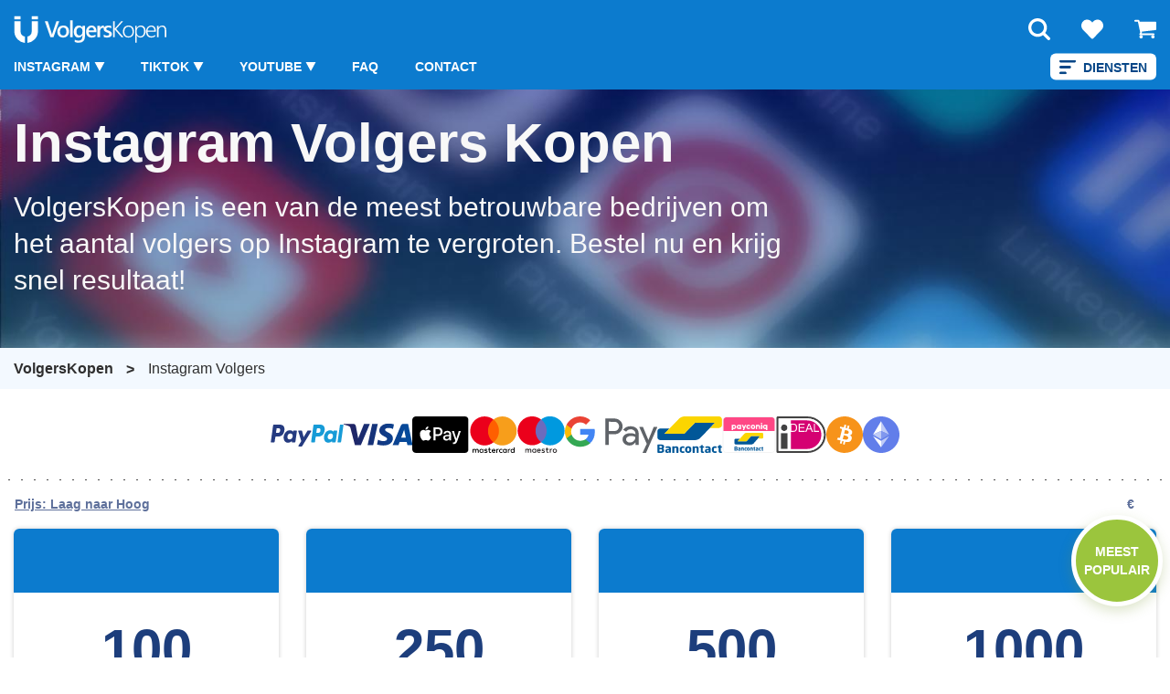

--- FILE ---
content_type: text/html; charset=UTF-8
request_url: https://volgers-kopen.com/instagram-volgers-kopen/
body_size: 24089
content:
<!DOCTYPE html><html lang="nl" ><head><meta charset="UTF-8"><link media="all" href="https://volgers-kopen.com/wp-content/cache/autoptimize/css/autoptimize_83a4ec1c6cfe9ba365a707b1971dc6e6.css" rel="stylesheet"><title>≡ Instagram Volgers Kopen: Nederlandse Koop Volgers voor Instagram</title><meta http-equiv="X-UA-Compatible" content="IE=edge"><meta name="viewport" content="width=device-width"><meta name="theme-color" content="#ffffff"><link rel="preload" href="https://volgers-kopen.com/wp-content/themes/social/assets/img/favicon.png" as="image" type="image/png"><link rel="shortcut icon" href="https://volgers-kopen.com/wp-content/themes/social/assets/img/favicon.png" type="image/png"><meta name="description" content="【 Instagram Volgers Kopen】=&gt;&gt; ✨ VolgersKopen ➽ Echte accounts ✅ Goedkoop ➽ 100% ✌ Veilig Nederlandse Insta Followers ⏳ Promoten jouw Instagram Profiel ➽ Hoe krijg je meer volgers op Insta" /><link rel="canonical" href="https://volgers-kopen.com/instagram-volgers-kopen/" /><meta property="og:locale" content="nl_NL" /><meta property="og:title" content="≡ Instagram Volgers Kopen: Nederlandse Koop Volgers voor Instagram" /><meta property="og:description" content="【 Instagram Volgers Kopen】=&gt;&gt; ✨ VolgersKopen ➽ Echte accounts ✅ Goedkoop ➽ 100% ✌ Veilig Nederlandse Insta Followers ⏳ Promoten jouw Instagram Profiel ➽ Hoe krijg je meer volgers op Insta" /><meta property="og:url" content="https://volgers-kopen.com/instagram-volgers-kopen/" /><meta property="og:site_name" content="VolgersKopen" />  <script src="https://volgers-kopen.com/wp-content/themes/social/assets/jquery-3.5.1.min.js?ver=017ea39a9aed5851ce08e8e265c9bf16" id="jquery-js"></script> <script id="second_sourcebuster_second-js-js-after">if (typeof sbjs !== 'undefined' && typeof sbjs.get !== 'undefined') {sbjs.init();}</script> <link rel="https://api.w.org/" href="https://volgers-kopen.com/wp-json/" /><link rel="alternate" title="JSON" type="application/json" href="https://volgers-kopen.com/wp-json/wp/v2/categories/17" /> <script>(function(w,d,s,l,i){w[l]=w[l]||[];w[l].push({'gtm.start':
new Date().getTime(),event:'gtm.js'});var f=d.getElementsByTagName(s)[0],
j=d.createElement(s),dl=l!='dataLayer'?'&l='+l:'';j.async=true;j.src=
'https://www.googletagmanager.com/gtm.js?id='+i+dl;f.parentNode.insertBefore(j,f);
})(window,document,'script','dataLayer','GTM-MGG28DZ');</script>  <script>var home_url = 'https://volgers-kopen.com/';            window.temporarily_unavailable = 'Tijdelijk<br>Niet beschikbaar';</script> </head><body  class="
 " > <noscript><iframe src="https://www.googletagmanager.com/ns.html?id=GTM-MGG28DZ"
height="0" width="0" style="display:none;visibility:hidden"></iframe></noscript>  <script>var cat_posts_list_rocket = [];</script> <header id="header" class="ws-header"><div class="container"><div class="header-container-mod flex-cus flex-wrap-cus--wrap flex-direction-cus--row align-items-cus--center"><div class="logo-container-mod"> <a aria-label="Logo" href="https://volgers-kopen.com/" class="navbar-brand-link ws-logo flex-cus flex-wrap-cus--wrap align-items-cus--center" rel="home"><svg xmlns="http://www.w3.org/2000/svg" xmlns:xlink="http://www.w3.org/1999/xlink" width="250" height="44" viewBox="0 0 250 44"><defs><clipPath id="b"><rect width="250" height="44"/></clipPath></defs><g id="a" clip-path="url(#b)"><g transform="translate(0 0.103)"><path d="M23.5-25.907,14.2,0H9.395L.253-25.907h4.7l6.4,19.656a12.126,12.126,0,0,1,.47,2.186h.072a11.511,11.511,0,0,1,.524-2.222l6.54-19.62ZM29.713.434a9.17,9.17,0,0,1-6.838-2.593,9.365,9.365,0,0,1-2.556-6.874,9.745,9.745,0,0,1,2.665-7.281,9.8,9.8,0,0,1,7.181-2.62,8.875,8.875,0,0,1,6.757,2.547,9.84,9.84,0,0,1,2.421,7.064,9.7,9.7,0,0,1-2.611,7.091A9.377,9.377,0,0,1,29.713.434Zm.2-16.025a4.785,4.785,0,0,0-3.884,1.716A7.186,7.186,0,0,0,24.6-9.142a6.769,6.769,0,0,0,1.445,4.58,4.854,4.854,0,0,0,3.866,1.671,4.606,4.606,0,0,0,3.8-1.644,7.277,7.277,0,0,0,1.328-4.679,7.388,7.388,0,0,0-1.328-4.715A4.584,4.584,0,0,0,29.911-15.591ZM45.225,0H41.016V-27.389h4.209Zm19.7-1.481q0,10.189-10.244,10.189A15.257,15.257,0,0,1,48.38,7.5V3.667A11.667,11.667,0,0,0,54.144,5.4q6.594,0,6.594-6.486V-3.107h-.072A6.787,6.787,0,0,1,54.415.434a6.762,6.762,0,0,1-5.447-2.466A9.972,9.972,0,0,1,46.9-8.654a11.679,11.679,0,0,1,2.222-7.5,7.388,7.388,0,0,1,6.106-2.782,5.885,5.885,0,0,1,5.438,3h.072V-18.5h4.191ZM60.774-8.473v-2.4a4.707,4.707,0,0,0-1.292-3.333,4.232,4.232,0,0,0-3.225-1.382,4.432,4.432,0,0,0-3.731,1.761,7.948,7.948,0,0,0-1.346,4.923,6.842,6.842,0,0,0,1.292,4.363A4.146,4.146,0,0,0,55.9-2.909a4.443,4.443,0,0,0,3.523-1.563A5.889,5.889,0,0,0,60.774-8.473Zm22.685.361H70.848a5.331,5.331,0,0,0,1.581,3.957,5.882,5.882,0,0,0,4.146,1.391,9.143,9.143,0,0,0,5.438-1.771v3.378A12.424,12.424,0,0,1,75.329.434a8.275,8.275,0,0,1-6.4-2.52Q66.6-4.607,66.6-9.178a9.858,9.858,0,0,1,2.556-7.037,8.362,8.362,0,0,1,6.35-2.719,7.291,7.291,0,0,1,5.872,2.439A10.126,10.126,0,0,1,83.459-9.72Zm-4.047-2.963a5.4,5.4,0,0,0-1.066-3.514,3.562,3.562,0,0,0-2.891-1.256,4.068,4.068,0,0,0-3.062,1.319,6.025,6.025,0,0,0-1.545,3.451Zm16.181-3.433a3.474,3.474,0,0,0-2.186-.6,3.742,3.742,0,0,0-3.107,1.68,7.513,7.513,0,0,0-1.247,4.571V0H84.862V-18.5h4.191v3.812h.072a6.445,6.445,0,0,1,1.888-3.044,4.261,4.261,0,0,1,2.845-1.093,3.532,3.532,0,0,1,1.734.343ZM95.044-.578V-4.462a8.362,8.362,0,0,0,5.185,1.789q3.794,0,3.794-2.24a1.765,1.765,0,0,0-.325-1.075,3.1,3.1,0,0,0-.876-.786,6.889,6.889,0,0,0-1.3-.614Q100.772-7.66,99.85-8A17.692,17.692,0,0,1,97.8-8.961a6.2,6.2,0,0,1-1.518-1.147,4.33,4.33,0,0,1-.912-1.454,5.355,5.355,0,0,1-.307-1.9,4.384,4.384,0,0,1,.632-2.358,5.5,5.5,0,0,1,1.7-1.716,8.144,8.144,0,0,1,2.421-1.048,11.083,11.083,0,0,1,2.8-.352,12.73,12.73,0,0,1,4.589.777v3.667a7.736,7.736,0,0,0-4.48-1.337,5.851,5.851,0,0,0-1.436.163,3.707,3.707,0,0,0-1.093.452,2.222,2.222,0,0,0-.7.7,1.66,1.66,0,0,0-.253.894,1.911,1.911,0,0,0,.253,1.012,2.3,2.3,0,0,0,.75.732,6.476,6.476,0,0,0,1.192.578q.7.262,1.6.569a23.36,23.36,0,0,1,2.141.994,7.235,7.235,0,0,1,1.617,1.147,4.5,4.5,0,0,1,1.03,1.481,5.03,5.03,0,0,1,.361,2,4.563,4.563,0,0,1-.65,2.457,5.421,5.421,0,0,1-1.734,1.734A8.119,8.119,0,0,1,103.292.1a13,13,0,0,1-2.99.334A12.6,12.6,0,0,1,95.044-.578ZM123.764,0,113.231-12.123a6.837,6.837,0,0,1-.56-.741H112.6V0h-2.4V-25.907h2.4v12.195h.072a4.317,4.317,0,0,1,.271-.379q.145-.181.307-.379L123.33-25.907h3.053l-11.237,12.5L127.124,0Zm11.014.434a9.463,9.463,0,0,1-3.695-.687A7.9,7.9,0,0,1,128.292-2.2,8.557,8.557,0,0,1,126.521-5.2a11.679,11.679,0,0,1-.614-3.884,12.275,12.275,0,0,1,.65-4.137,8.71,8.71,0,0,1,1.852-3.1,7.911,7.911,0,0,1,2.9-1.942,10.281,10.281,0,0,1,3.794-.668,9.445,9.445,0,0,1,3.613.659,7.374,7.374,0,0,1,2.728,1.906,8.492,8.492,0,0,1,1.716,3.035,12.828,12.828,0,0,1,.6,4.065,11.878,11.878,0,0,1-.623,3.948,8.913,8.913,0,0,1-1.78,3.062,7.878,7.878,0,0,1-2.818,1.987A9.545,9.545,0,0,1,134.778.434Zm.181-17.362a6.934,6.934,0,0,0-2.746.524,5.761,5.761,0,0,0-2.1,1.527,6.906,6.906,0,0,0-1.346,2.457,10.71,10.71,0,0,0-.47,3.3A9.735,9.735,0,0,0,128.761-6a7.054,7.054,0,0,0,1.328,2.385,5.734,5.734,0,0,0,2.087,1.527,6.831,6.831,0,0,0,2.746.533,6.873,6.873,0,0,0,2.746-.515,5.426,5.426,0,0,0,2.023-1.5,6.605,6.605,0,0,0,1.256-2.412,11.412,11.412,0,0,0,.425-3.252,8.668,8.668,0,0,0-1.662-5.718A5.859,5.859,0,0,0,134.958-16.928ZM148.14-2.981V8.509h-2.312V-18.5h2.313v3.541h.072a7.351,7.351,0,0,1,2.755-2.954,7.5,7.5,0,0,1,3.893-1.021,7.531,7.531,0,0,1,3.171.641,6.564,6.564,0,0,1,2.367,1.816,8.226,8.226,0,0,1,1.481,2.854,12.867,12.867,0,0,1,.515,3.776,14.243,14.243,0,0,1-.578,4.182,9.653,9.653,0,0,1-1.662,3.243,7.552,7.552,0,0,1-2.629,2.1,7.862,7.862,0,0,1-3.478.75,6.291,6.291,0,0,1-5.835-3.415Zm0-4.715a6.6,6.6,0,0,0,.425,2.376,6.16,6.16,0,0,0,1.183,1.951,5.5,5.5,0,0,0,1.834,1.328,5.683,5.683,0,0,0,2.376.488,5.326,5.326,0,0,0,2.511-.587,5.483,5.483,0,0,0,1.906-1.671,8.1,8.1,0,0,0,1.21-2.62,12.878,12.878,0,0,0,.425-3.433,10.094,10.094,0,0,0-.4-2.936,6.651,6.651,0,0,0-1.129-2.231,4.892,4.892,0,0,0-1.771-1.409,5.4,5.4,0,0,0-2.322-.488,6.144,6.144,0,0,0-2.6.533,5.867,5.867,0,0,0-1.969,1.454,6.445,6.445,0,0,0-1.247,2.159,7.892,7.892,0,0,0-.434,2.629Zm17.428-1.138a10.362,10.362,0,0,0,.452,3.053,6.47,6.47,0,0,0,1.247,2.294,5.358,5.358,0,0,0,1.978,1.436,6.642,6.642,0,0,0,2.629.5,9.407,9.407,0,0,0,5.908-2.186v2.276a10.775,10.775,0,0,1-6.432,1.9,8.492,8.492,0,0,1-3.378-.65A7.005,7.005,0,0,1,165.387-2.1a8.629,8.629,0,0,1-1.644-3.044,13.5,13.5,0,0,1-.578-4.119,11.363,11.363,0,0,1,.632-3.848,9.491,9.491,0,0,1,1.752-3.062,8.08,8.08,0,0,1,2.656-2.023,7.711,7.711,0,0,1,3.36-.732,7.576,7.576,0,0,1,3.162.623,6.205,6.205,0,0,1,2.3,1.78,8.057,8.057,0,0,1,1.418,2.818,13.2,13.2,0,0,1,.488,3.722v1.156Zm10.984-2.023a7.047,7.047,0,0,0-1.373-4.48,4.5,4.5,0,0,0-3.667-1.59,5.63,5.63,0,0,0-2.177.416,5.182,5.182,0,0,0-1.761,1.2,6.482,6.482,0,0,0-1.256,1.915,9.613,9.613,0,0,0-.7,2.538ZM193.365,0V-10.659q0-6.269-4.553-6.269a5.248,5.248,0,0,0-2.24.479,5.367,5.367,0,0,0-1.78,1.328,6.228,6.228,0,0,0-1.174,2.014,7.308,7.308,0,0,0-.425,2.52V0h-2.312V-18.5h2.313v3.216h.072a6.683,6.683,0,0,1,6.2-3.649,5.6,5.6,0,0,1,4.625,1.969,8.874,8.874,0,0,1,1.59,5.691V0Z" transform="translate(49.747 34.885)" fill="#fcfbfb"/><path d="M18-53.1h0V-63.224A9.066,9.066,0,0,0,25-72V-88H35v16a18.876,18.876,0,0,1-5.566,13.435A18.751,18.751,0,0,1,18-53.1Zm-4,0h0A18.751,18.751,0,0,1,2.565-58.565,18.879,18.879,0,0,1-3-72V-88H7v16a9.067,9.067,0,0,0,7,8.776V-53.1Z" transform="translate(4 97)" fill="#fff"/><rect width="10" height="5" transform="translate(1 1)" fill="#fff"/><rect width="10" height="5" transform="translate(29 1)" fill="#fff"/></g></g></svg></a></div><div class="navy-main-container flex-cus align-items-cus--end"><div class="navy-main-container-wrap flex-cus"><div class="navy-main-container-tost-2"><p>Diensten</p></div><div class="lang-switcher__wrap mobile "></div><ul id="menu-navy-sub-menu" class="" data-tost-menu-title="All Services"><li id="menu-item-5669" class="pupils-in first-menu-in main-dropdown-menu menu-item menu-item-type-custom menu-item-object-custom current-menu-ancestor menu-item-has-children menu-item-5669"><a href="#">Diensten</a><ul class="sub-menu"><li id="menu-item-5671" class="second-menu-in menu-item menu-item-type-custom menu-item-object-custom menu-item-has-children menu-item-5671"><a href="#">YouTube</a><ul class="sub-menu"><li id="menu-item-10817" class="third-menu-in menu-item menu-item-type-custom menu-item-object-custom menu-item-has-children menu-item-10817"><a href="#"><span class="ico ico-eye"></span>Views</a><ul class="sub-menu"><li id="menu-item-10814" class="fourth-menu-in menu-item menu-item-type-taxonomy menu-item-object-category menu-item-10814"><a href="https://volgers-kopen.com/youtube-views/"><span class="ico ico-eye"></span>🌎 Wereldwijd Views</a></li><li id="menu-item-10815" class="fourth-menu-in menu-item menu-item-type-taxonomy menu-item-object-category menu-item-10815"><a href="https://volgers-kopen.com/youtube-views/"><span class="ico ico-eye"></span>🇳🇱 Nederlandse Views</a></li><li id="menu-item-10818" class="fourth-menu-in menu-item menu-item-type-taxonomy menu-item-object-category menu-item-10818"><a href="https://volgers-kopen.com/youtube-views/"><span class="ico ico-eye"></span>🇧🇪 België Views</a></li></ul></li><li id="menu-item-5673" class="third-menu-in menu-item menu-item-type-taxonomy menu-item-object-category menu-item-5673"><a href="https://volgers-kopen.com/youtube-likes/"><span class="ico ico-thumbs-up"></span>Likes</a></li><li id="menu-item-5676" class="third-menu-in menu-item menu-item-type-taxonomy menu-item-object-category menu-item-5676"><a href="https://volgers-kopen.com/youtube-abonnees/"><span class="ico ico-users"></span>Abonnees</a></li><li id="menu-item-7353" class="third-menu-in menu-item menu-item-type-taxonomy menu-item-object-category menu-item-7353"><a href="https://volgers-kopen.com/youtube-reacties/"><span class="ico ico-comment"></span>Reacties</a></li><li id="menu-item-8493" class="third-menu-in menu-item menu-item-type-taxonomy menu-item-object-category menu-item-8493"><a href="https://volgers-kopen.com/youtube-dislikes-kopen/"><span class="ico ico-heart-broken"></span>Dislikes</a></li><li id="menu-item-9918" class="third-menu-in menu-item menu-item-type-taxonomy menu-item-object-category menu-item-9918"><a href="https://volgers-kopen.com/youtube-kijktijd-kopen/"><span class="ico ico-user-clock"></span>Kijktijd</a></li><li id="menu-item-10071" class="third-menu-in menu-item menu-item-type-taxonomy menu-item-object-category menu-item-10071"><a href="https://volgers-kopen.com/youtube-shares-kopen/"><span class="ico ico-share-alt"></span>Shares</a></li><li id="menu-item-10231" class="third-menu-in menu-item menu-item-type-taxonomy menu-item-object-category menu-item-10231"><a href="https://volgers-kopen.com/youtube-live-stream-views/"><span class="ico ico-eye"></span>Live Stream Views</a></li></ul></li><li id="menu-item-5677" class="second-menu-in menu-item menu-item-type-custom menu-item-object-custom current-menu-ancestor current-menu-parent menu-item-has-children menu-item-5677"><a href="#">Instagram</a><ul class="sub-menu"><li id="menu-item-5680" class="third-menu-in menu-item menu-item-type-taxonomy menu-item-object-category menu-item-5680"><a href="https://volgers-kopen.com/instagram-likes-kopen/"><span class="ico ico-heart"></span>Likes</a></li><li id="menu-item-5681" class="third-menu-in menu-item menu-item-type-taxonomy menu-item-object-category menu-item-5681"><a href="https://volgers-kopen.com/instagram-autolikes-kopen/"><span class="ico ico-cogs"></span>Auto Likes</a></li><li id="menu-item-5682" class="third-menu-in menu-item menu-item-type-taxonomy menu-item-object-category current-menu-item menu-item-5682"><a href="https://volgers-kopen.com/instagram-volgers-kopen/" aria-current="page"><span class="ico ico-users"></span>Volgers</a></li><li id="menu-item-10007" class="third-menu-in menu-item menu-item-type-taxonomy menu-item-object-category menu-item-10007"><a href="https://volgers-kopen.com/vrouwelijke-mannelijk-instagram-volgers-kopen/"><span class="ico ico-user-friends"></span>Vrouwelijke of Mannelijk Volgers</a></li><li id="menu-item-5679" class="third-menu-in menu-item menu-item-type-taxonomy menu-item-object-category menu-item-5679"><a href="https://volgers-kopen.com/instagram-views/"><span class="ico ico-eye"></span>Views</a></li><li id="menu-item-5678" class="third-menu-in menu-item menu-item-type-taxonomy menu-item-object-category menu-item-5678"><a href="https://volgers-kopen.com/instagram-reacties/"><span class="ico ico-comments"></span>Reacties</a></li><li id="menu-item-8737" class="third-menu-in menu-item menu-item-type-taxonomy menu-item-object-category menu-item-8737"><a href="https://volgers-kopen.com/instagram-story-views-kopen/"><span class="ico ico-users-cog"></span>Story Views</a></li><li id="menu-item-10207" class="third-menu-in menu-item menu-item-type-taxonomy menu-item-object-category menu-item-10207"><a href="https://volgers-kopen.com/instagram-reels-views/"><span class="ico ico-eye"></span>Reels Views</a></li></ul></li><li id="menu-item-5683" class="second-menu-in menu-item menu-item-type-custom menu-item-object-custom menu-item-has-children menu-item-5683"><a href="#">Twitter</a><ul class="sub-menu"><li id="menu-item-5684" class="third-menu-in menu-item menu-item-type-taxonomy menu-item-object-category menu-item-5684"><a href="https://volgers-kopen.com/twitter-volgers-kopen/"><span class="ico ico-users"></span>Volgers</a></li><li id="menu-item-5685" class="third-menu-in menu-item menu-item-type-taxonomy menu-item-object-category menu-item-5685"><a href="https://volgers-kopen.com/twitter-retweets-kopen/"><span class="ico ico-retweet"></span>Retweets</a></li><li id="menu-item-5686" class="third-menu-in menu-item menu-item-type-taxonomy menu-item-object-category menu-item-5686"><a href="https://volgers-kopen.com/twitter-likes/"><span class="ico ico-thumbs-up"></span>Likes</a></li></ul></li><li id="menu-item-5687" class="second-menu-in menu-item menu-item-type-custom menu-item-object-custom menu-item-has-children menu-item-5687"><a href="#">Facebook</a><ul class="sub-menu"><li id="menu-item-5689" class="third-menu-in menu-item menu-item-type-taxonomy menu-item-object-category menu-item-5689"><a href="https://volgers-kopen.com/facebook-likes-kopen/"><span class="ico ico-thumbs-up"></span>Likes</a></li><li id="menu-item-5691" class="third-menu-in menu-item menu-item-type-taxonomy menu-item-object-category menu-item-5691"><a href="https://volgers-kopen.com/facebook-volgers-kopen/"><span class="ico ico-users"></span>Profiel Volgers</a></li><li id="menu-item-5688" class="third-menu-in menu-item menu-item-type-taxonomy menu-item-object-category menu-item-5688"><a href="https://volgers-kopen.com/facebook-views-kopen/"><span class="ico ico-eye"></span>Video Views</a></li><li id="menu-item-10158" class="third-menu-in menu-item menu-item-type-taxonomy menu-item-object-category menu-item-10158"><a href="https://volgers-kopen.com/facebook-reacties-kopen/"><span class="ico ico-comments"></span>Reacties</a></li><li id="menu-item-10295" class="third-menu-in menu-item menu-item-type-taxonomy menu-item-object-category menu-item-10295"><a href="https://volgers-kopen.com/facebook-pagina-fans-kopen/"><span class="ico ico-users"></span>Pagina Volgers</a></li><li id="menu-item-10280" class="third-menu-in menu-item menu-item-type-taxonomy menu-item-object-category menu-item-10280"><a href="https://volgers-kopen.com/facebook-pagina-likes/"><span class="ico ico-thumbs-up"></span>Pagina Likes</a></li><li id="menu-item-10312" class="third-menu-in menu-item menu-item-type-taxonomy menu-item-object-category menu-item-10312"><a href="https://volgers-kopen.com/facebook-reviews-kopen/"><span class="ico ico-edit"></span>Reviews</a></li></ul></li><li id="menu-item-8103" class="second-menu-in menu-item menu-item-type-custom menu-item-object-custom menu-item-has-children menu-item-8103"><a href="#">TikTok</a><ul class="sub-menu"><li id="menu-item-8106" class="third-menu-in menu-item menu-item-type-taxonomy menu-item-object-category menu-item-8106"><a href="https://volgers-kopen.com/tiktok-volgers-kopen/"><span class="ico ico-users"></span>Volgers</a></li><li id="menu-item-8123" class="third-menu-in menu-item menu-item-type-taxonomy menu-item-object-category menu-item-8123"><a href="https://volgers-kopen.com/tiktok-likes-kopen/"><span class="ico ico-thumbs-up"></span>Likes</a></li><li id="menu-item-10823" class="third-menu-in menu-item menu-item-type-custom menu-item-object-custom menu-item-has-children menu-item-10823"><a href="#"><span class="ico ico-eye"></span>Views</a><ul class="sub-menu"><li id="menu-item-8142" class="fourth-menu-in menu-item menu-item-type-taxonomy menu-item-object-category menu-item-8142"><a href="https://volgers-kopen.com/tiktok-views-kopen/"><span class="ico ico-eye"></span>🌎 Wereldwijd Views</a></li><li id="menu-item-10820" class="fourth-menu-in menu-item menu-item-type-taxonomy menu-item-object-category menu-item-10820"><a href="https://volgers-kopen.com/tiktok-views-kopen/"><span class="ico ico-eye"></span>🇧🇪 België Views</a></li></ul></li><li id="menu-item-8855" class="third-menu-in menu-item menu-item-type-taxonomy menu-item-object-category menu-item-8855"><a href="https://volgers-kopen.com/tiktok-reacties-kopen/"><span class="ico ico-comments"></span>Reacties</a></li></ul></li><li id="menu-item-8292" class="second-menu-in menu-item menu-item-type-custom menu-item-object-custom menu-item-has-children menu-item-8292"><a href="#">Twitch</a><ul class="sub-menu"><li id="menu-item-8293" class="third-menu-in menu-item menu-item-type-taxonomy menu-item-object-category menu-item-8293"><a href="https://volgers-kopen.com/twitch-volgers-kopen/"><span class="ico ico-users"></span>Volgers</a></li><li id="menu-item-8456" class="third-menu-in menu-item menu-item-type-taxonomy menu-item-object-category menu-item-8456"><a href="https://volgers-kopen.com/twitch-views-kopen/"><span class="ico ico-eye"></span>Views</a></li><li id="menu-item-9946" class="third-menu-in menu-item menu-item-type-taxonomy menu-item-object-category menu-item-9946"><a href="https://volgers-kopen.com/twitch-live-viewers-kopen/"><span class="ico ico-user-tag"></span>Live Viewers</a></li></ul></li><li id="menu-item-8302" class="second-menu-in menu-item menu-item-type-custom menu-item-object-custom menu-item-has-children menu-item-8302"><a href="#">Spotify</a><ul class="sub-menu"><li id="menu-item-8303" class="third-menu-in menu-item menu-item-type-taxonomy menu-item-object-category menu-item-8303"><a href="https://volgers-kopen.com/spotify-volgers-kopen/"><span class="ico ico-user"></span>Volgers</a></li><li id="menu-item-10824" class="third-menu-in menu-item menu-item-type-custom menu-item-object-custom menu-item-has-children menu-item-10824"><a href="#"><span class="ico ico-play"></span>Plays</a><ul class="sub-menu"><li id="menu-item-8429" class="fourth-menu-in menu-item menu-item-type-taxonomy menu-item-object-category menu-item-8429"><a href="https://volgers-kopen.com/spotify-plays-kopen/"><span class="ico ico-play"></span>🌎 Wereldwijd Plays</a></li><li id="menu-item-10821" class="fourth-menu-in menu-item menu-item-type-taxonomy menu-item-object-category menu-item-10821"><a href="https://volgers-kopen.com/spotify-plays-kopen/"><span class="ico ico-play"></span>🇳🇱 Nederlandse Plays</a></li><li id="menu-item-10822" class="fourth-menu-in menu-item menu-item-type-taxonomy menu-item-object-category menu-item-10822"><a href="https://volgers-kopen.com/spotify-plays-kopen/"><span class="ico ico-play"></span>🇧🇪 België Plays</a></li></ul></li><li id="menu-item-8636" class="third-menu-in menu-item menu-item-type-taxonomy menu-item-object-category menu-item-8636"><a href="https://volgers-kopen.com/spotify-playlist-volgers-kopen/"><span class="ico ico-users"></span>Playlist Volgers</a></li><li id="menu-item-8739" class="third-menu-in menu-item menu-item-type-taxonomy menu-item-object-category menu-item-8739"><a href="https://volgers-kopen.com/spotify-maandelijkse-luisteraars-kopen/"><span class="ico ico-users-cog"></span>Maandelijkse Luisteraars</a></li></ul></li><li id="menu-item-12037" class="second-menu-in menu-item menu-item-type-custom menu-item-object-custom menu-item-has-children menu-item-12037"><a href="#">SoundCloud</a><ul class="sub-menu"><li id="menu-item-12039" class="third-menu-in menu-item menu-item-type-taxonomy menu-item-object-category menu-item-12039"><a href="https://volgers-kopen.com/soundcloud-plays-kopen/"><span class="ico ico-play"></span>Plays</a></li><li id="menu-item-12038" class="third-menu-in menu-item menu-item-type-taxonomy menu-item-object-category menu-item-12038"><a href="https://volgers-kopen.com/soundcloud-likes-kopen/"><span class="ico ico-thumbs-up"></span>Likes</a></li><li id="menu-item-12040" class="third-menu-in menu-item menu-item-type-taxonomy menu-item-object-category menu-item-12040"><a href="https://volgers-kopen.com/soundcloud-volgers-kopen/"><span class="ico ico-users"></span>Volgers</a></li></ul></li><li id="menu-item-8350" class="second-menu-in menu-item menu-item-type-custom menu-item-object-custom menu-item-has-children menu-item-8350"><a href="#">Pinterest</a><ul class="sub-menu"><li id="menu-item-8344" class="third-menu-in menu-item menu-item-type-taxonomy menu-item-object-category menu-item-8344"><a href="https://volgers-kopen.com/pinterest-volgers-kopen/"><span class="ico ico-users"></span>Volgers</a></li><li id="menu-item-10173" class="third-menu-in menu-item menu-item-type-taxonomy menu-item-object-category menu-item-10173"><a href="https://volgers-kopen.com/pinterest-likes-kopen/"><span class="ico ico-thumbs-up"></span>Likes</a></li></ul></li><li id="menu-item-8575" class="second-menu-in menu-item menu-item-type-custom menu-item-object-custom menu-item-has-children menu-item-8575"><a href="#">Clubhouse</a><ul class="sub-menu"><li id="menu-item-8574" class="third-menu-in menu-item menu-item-type-taxonomy menu-item-object-category menu-item-8574"><a href="https://volgers-kopen.com/clubhouse-volgers-kopen/"><span class="ico ico-users"></span>Volgers</a></li></ul></li><li id="menu-item-8637" class="second-menu-in menu-item menu-item-type-custom menu-item-object-custom menu-item-has-children menu-item-8637"><a href="#">Linkedin</a><ul class="sub-menu"><li id="menu-item-8638" class="third-menu-in menu-item menu-item-type-taxonomy menu-item-object-category menu-item-8638"><a href="https://volgers-kopen.com/linkedin-volgers-kopen/"><span class="ico ico-users"></span>Volgers</a></li><li id="menu-item-8738" class="third-menu-in menu-item menu-item-type-taxonomy menu-item-object-category menu-item-8738"><a href="https://volgers-kopen.com/linkedin-likes-kopen/"><span class="ico ico-thumbs-up"></span>Likes</a></li></ul></li><li id="menu-item-8854" class="second-menu-in menu-item menu-item-type-custom menu-item-object-custom menu-item-has-children menu-item-8854"><a href="#">Snapchat</a><ul class="sub-menu"><li id="menu-item-8853" class="third-menu-in menu-item menu-item-type-taxonomy menu-item-object-category menu-item-8853"><a href="https://volgers-kopen.com/snapchat-volgers-kopen/"><span class="ico ico-users"></span>Volgers</a></li></ul></li><li id="menu-item-10030" class="second-menu-in menu-item menu-item-type-custom menu-item-object-custom menu-item-has-children menu-item-10030"><a href="#">Telegram</a><ul class="sub-menu"><li id="menu-item-10028" class="third-menu-in menu-item menu-item-type-taxonomy menu-item-object-category menu-item-10028"><a href="https://volgers-kopen.com/telegram-members-kopen/"><span class="ico ico-user-secret"></span>Members</a></li></ul></li><li id="menu-item-10249" class="second-menu-in menu-item menu-item-type-custom menu-item-object-custom menu-item-has-children menu-item-10249"><a href="#">Reddit</a><ul class="sub-menu"><li id="menu-item-10250" class="third-menu-in menu-item menu-item-type-taxonomy menu-item-object-category menu-item-10250"><a href="https://volgers-kopen.com/reddit-upvotes/"><span class="ico ico-users"></span>Upvotes</a></li></ul></li><li id="menu-item-10324" class="second-menu-in menu-item menu-item-type-custom menu-item-object-custom menu-item-has-children menu-item-10324"><a href="#">Vimeo</a><ul class="sub-menu"><li id="menu-item-10325" class="third-menu-in menu-item menu-item-type-taxonomy menu-item-object-category menu-item-10325"><a href="https://volgers-kopen.com/vimeo-views-kopen/"><span class="ico ico-eye"></span>Views</a></li></ul></li></ul></li><li id="menu-item-10789" class="first-menu-in menu-item menu-item-type-custom menu-item-object-custom current-menu-ancestor current-menu-parent menu-item-has-children menu-item-10789"><a href="#">Instagram</a><ul class="sub-menu"><li id="menu-item-10800" class="third-menu-in menu-item menu-item-type-taxonomy menu-item-object-category menu-item-10800"><a href="https://volgers-kopen.com/instagram-likes-kopen/"><span class="ico ico-heart"></span>Likes</a></li><li id="menu-item-10801" class="third-menu-in menu-item menu-item-type-taxonomy menu-item-object-category menu-item-10801"><a href="https://volgers-kopen.com/instagram-autolikes-kopen/"><span class="ico ico-cogs"></span>Auto Likes</a></li><li id="menu-item-10802" class="third-menu-in menu-item menu-item-type-taxonomy menu-item-object-category current-menu-item menu-item-10802"><a href="https://volgers-kopen.com/instagram-volgers-kopen/" aria-current="page"><span class="ico ico-users"></span>Volgers</a></li><li id="menu-item-10803" class="third-menu-in menu-item menu-item-type-taxonomy menu-item-object-category menu-item-10803"><a href="https://volgers-kopen.com/vrouwelijke-mannelijk-instagram-volgers-kopen/"><span class="ico ico-user-friends"></span>Vrouwelijke of Mannelijk Volgers</a></li><li id="menu-item-10804" class="third-menu-in menu-item menu-item-type-taxonomy menu-item-object-category menu-item-10804"><a href="https://volgers-kopen.com/instagram-views/"><span class="ico ico-eye"></span>Views</a></li><li id="menu-item-10805" class="third-menu-in menu-item menu-item-type-taxonomy menu-item-object-category menu-item-10805"><a href="https://volgers-kopen.com/instagram-reacties/"><span class="ico ico-comments"></span>Reacties</a></li><li id="menu-item-10807" class="third-menu-in menu-item menu-item-type-taxonomy menu-item-object-category menu-item-10807"><a href="https://volgers-kopen.com/instagram-story-views-kopen/"><span class="ico ico-users-cog"></span>Story Views</a></li><li id="menu-item-10808" class="third-menu-in menu-item menu-item-type-taxonomy menu-item-object-category menu-item-10808"><a href="https://volgers-kopen.com/instagram-reels-views/"><span class="ico ico-eye"></span>Reels Views</a></li></ul></li><li id="menu-item-10791" class="first-menu-in menu-item menu-item-type-custom menu-item-object-custom menu-item-has-children menu-item-10791"><a href="#">TikTok</a><ul class="sub-menu"><li id="menu-item-10809" class="third-menu-in menu-item menu-item-type-taxonomy menu-item-object-category menu-item-10809"><a href="https://volgers-kopen.com/tiktok-volgers-kopen/"><span class="ico ico-users"></span>Volgers</a></li><li id="menu-item-10810" class="third-menu-in menu-item menu-item-type-taxonomy menu-item-object-category menu-item-10810"><a href="https://volgers-kopen.com/tiktok-likes-kopen/"><span class="ico ico-thumbs-up"></span>Likes</a></li><li id="menu-item-10811" class="third-menu-in menu-item menu-item-type-taxonomy menu-item-object-category menu-item-10811"><a href="https://volgers-kopen.com/tiktok-views-kopen/"><span class="ico ico-eye"></span>🌎 Wereldwijd Views</a></li><li id="menu-item-10830" class="third-menu-in menu-item menu-item-type-taxonomy menu-item-object-category menu-item-10830"><a href="https://volgers-kopen.com/tiktok-views-kopen/"><span class="ico ico-eye"></span>🇧🇪 België Views</a></li><li id="menu-item-10812" class="third-menu-in menu-item menu-item-type-taxonomy menu-item-object-category menu-item-10812"><a href="https://volgers-kopen.com/tiktok-reacties-kopen/"><span class="ico ico-comments"></span>Reacties</a></li></ul></li><li id="menu-item-10790" class="first-menu-in menu-item menu-item-type-custom menu-item-object-custom menu-item-has-children menu-item-10790"><a href="#">YouTube</a><ul class="sub-menu"><li id="menu-item-10826" class="third-menu-in menu-item menu-item-type-taxonomy menu-item-object-category menu-item-10826"><a href="https://volgers-kopen.com/youtube-views/"><span class="ico ico-eye"></span>🌎 Wereldwijd Views</a></li><li id="menu-item-10827" class="third-menu-in menu-item menu-item-type-taxonomy menu-item-object-category menu-item-10827"><a href="https://volgers-kopen.com/youtube-views/"><span class="ico ico-eye"></span>🇳🇱 Nederlandse Views</a></li><li id="menu-item-10828" class="third-menu-in menu-item menu-item-type-taxonomy menu-item-object-category menu-item-10828"><a href="https://volgers-kopen.com/youtube-views/"><span class="ico ico-eye"></span>🇧🇪 België Views</a></li><li id="menu-item-10793" class="third-menu-in menu-item menu-item-type-taxonomy menu-item-object-category menu-item-10793"><a href="https://volgers-kopen.com/youtube-likes/"><span class="ico ico-thumbs-up"></span>Likes</a></li><li id="menu-item-10794" class="third-menu-in menu-item menu-item-type-taxonomy menu-item-object-category menu-item-10794"><a href="https://volgers-kopen.com/youtube-abonnees/"><span class="ico ico-users"></span>Abonnees</a></li><li id="menu-item-10795" class="third-menu-in menu-item menu-item-type-taxonomy menu-item-object-category menu-item-10795"><a href="https://volgers-kopen.com/youtube-reacties/"><span class="ico ico-comment"></span>Reacties</a></li><li id="menu-item-10796" class="third-menu-in menu-item menu-item-type-taxonomy menu-item-object-category menu-item-10796"><a href="https://volgers-kopen.com/youtube-dislikes-kopen/"><span class="ico ico-heart-broken"></span>Dislikes</a></li><li id="menu-item-10797" class="third-menu-in menu-item menu-item-type-taxonomy menu-item-object-category menu-item-10797"><a href="https://volgers-kopen.com/youtube-kijktijd-kopen/"><span class="ico ico-user-clock"></span>Kijktijd</a></li><li id="menu-item-10798" class="third-menu-in menu-item menu-item-type-taxonomy menu-item-object-category menu-item-10798"><a href="https://volgers-kopen.com/youtube-shares-kopen/"><span class="ico ico-share-alt"></span>🌎 Wereldwijd Shares</a></li><li id="menu-item-10829" class="third-menu-in menu-item menu-item-type-taxonomy menu-item-object-category menu-item-10829"><a href="https://volgers-kopen.com/youtube-shares-kopen/"><span class="ico ico-share-alt"></span>🇧🇪 België Shares</a></li><li id="menu-item-10799" class="third-menu-in menu-item menu-item-type-taxonomy menu-item-object-category menu-item-10799"><a href="https://volgers-kopen.com/youtube-live-stream-views/"><span class="ico ico-eye"></span>Live Stream Views</a></li></ul></li><li id="menu-item-5702" class="menu-item menu-item-type-post_type menu-item-object-page menu-item-5702"><a href="https://volgers-kopen.com/veel-gestelde-vragen/">FAQ</a></li><li id="menu-item-5703" class="menu-item menu-item-type-post_type menu-item-object-page menu-item-5703"><a href="https://volgers-kopen.com/contact/">Contact</a></li></ul><div class="hide-bt-navy flex-wrap-cus--wrap align-items-cus--center justify-content-cus--center"> <svg xmlns="http://www.w3.org/2000/svg" width="11" height="10" viewBox="0 0 11 10"><path d="M5.5,0,11,10H0Z" transform="translate(11 10) rotate(180)" /></svg></div></div><div class="navy-main-container-tost"> <svg xmlns="http://www.w3.org/2000/svg" width="33.259" height="23.358" viewBox="0 0 33.259 23.358"><g id="Group_732" data-name="Group 732" transform="translate(-266.333 -28)"><rect id="Rectangle_55" data-name="Rectangle 55" width="33.259" height="4.435" rx="2.217" transform="translate(266.333 28)" fill="#fff"/><rect id="Rectangle_544" data-name="Rectangle 544" width="33.259" height="4.435" rx="2.217" transform="translate(266.333 37.462)" fill="#fff"/><rect id="Rectangle_545" data-name="Rectangle 545" width="33.259" height="4.435" rx="2.217" transform="translate(266.333 46.924)" fill="#fff"/></g></svg> <svg width="26" height="26" xmlns="http://www.w3.org/2000/svg" xmlns:xlink="http://www.w3.org/1999/xlink" x="0px" y="0px" viewBox="0 0 26 26" xml:space="preserve"><path fill="#ffffff" d="M25.3,22l-9.1-9l9-9c0.9-0.9,0.9-2.4,0-3.3c-0.9-0.9-2.4-0.9-3.3,0l-9,9l-9-9c-0.9-0.9-2.4-0.9-3.3,0c-0.9,0.9-0.9,2.4,0,3.3l9,9l-9,9c-0.9,0.9-0.9,2.4,0,3.3c0.9,0.9,2.4,0.9,3.3,0l9-9l9.1,9c0.9,0.9,2.4,0.9,3.3,0C26.2,24.4,26.2,22.9,25.3,22z"/></svg></div></div><div class="infoicons-container-mod flex-cus flex-wrap-cus--wrap flex-direction-cus--row"><div class="infoicons-mod lang-switcher__wrap desktop "></div><div class="infoicons-mod"> <a href="#" class="infoicons-mod-link infoicons-mod-search" title="Zoeken"> <svg class="infoicons-mod-mainicon" role="img" xmlns="http://www.w3.org/2000/svg" xmlns:xlink="http://www.w3.org/1999/xlink" x="0px" y="0px" width="28.931px" height="28.932px" viewBox="0 0 28.931 28.932" xml:space="preserve"><path d="M28.344,25.518l-6.114-6.115c1.486-2.067,2.303-4.537,2.303-7.137c0-3.275-1.275-6.355-3.594-8.672C18.625,1.278,15.543,0,12.266,0C8.99,0,5.909,1.275,3.593,3.594C1.277,5.909,0.001,8.99,0.001,12.266c0,3.276,1.275,6.356,3.592,8.674c2.316,2.316,5.396,3.594,8.673,3.594c2.599,0,5.067-0.813,7.136-2.303l6.114,6.115c0.392,0.391,0.902,0.586,1.414,0.586c0.513,0,1.024-0.195,1.414-0.586C29.125,27.564,29.125,26.299,28.344,25.518z M6.422,18.111c-1.562-1.562-2.421-3.639-2.421-5.846S4.86,7.983,6.422,6.421c1.561-1.562,3.636-2.422,5.844-2.422s4.284,0.86,5.845,2.422c1.562,1.562,2.422,3.638,2.422,5.845s-0.859,4.283-2.422,5.846c-1.562,1.562-3.636,2.42-5.845,2.42S7.981,19.672,6.422,18.111z"/></svg> </a><div class="infoicons-mod-serchform"><form method="get" action="https://volgers-kopen.com/"> <input type="text" name="s" value="" placeholder="Likes" > <button type="submit"> <svg class="infoicons-mod-serchform-submiticon" role="img" xmlns="http://www.w3.org/2000/svg" xmlns:xlink="http://www.w3.org/1999/xlink" x="0px" y="0px" width="28.931px" height="28.932px" viewBox="0 0 28.931 28.932" xml:space="preserve"><path d="M28.344,25.518l-6.114-6.115c1.486-2.067,2.303-4.537,2.303-7.137c0-3.275-1.275-6.355-3.594-8.672C18.625,1.278,15.543,0,12.266,0C8.99,0,5.909,1.275,3.593,3.594C1.277,5.909,0.001,8.99,0.001,12.266c0,3.276,1.275,6.356,3.592,8.674c2.316,2.316,5.396,3.594,8.673,3.594c2.599,0,5.067-0.813,7.136-2.303l6.114,6.115c0.392,0.391,0.902,0.586,1.414,0.586c0.513,0,1.024-0.195,1.414-0.586C29.125,27.564,29.125,26.299,28.344,25.518z M6.422,18.111c-1.562-1.562-2.421-3.639-2.421-5.846S4.86,7.983,6.422,6.421c1.561-1.562,3.636-2.422,5.844-2.422s4.284,0.86,5.845,2.422c1.562,1.562,2.422,3.638,2.422,5.845s-0.859,4.283-2.422,5.846c-1.562,1.562-3.636,2.42-5.845,2.42S7.981,19.672,6.422,18.111z"/></svg> </button></form></div></div><div class="infoicons-mod"> <a title="Verlanglijst" href="https://volgers-kopen.com/verlanglijst/" data-testid="header-whishlist-button" class="infoicons-mod-link infoicons-mod-wish"> <svg class="infoicons-mod-mainicon" role="img" xmlns="http://www.w3.org/2000/svg" viewBox="0 0 512 512"><path d="M462.3 62.6C407.5 15.9 326 24.3 275.7 76.2L256 96.5l-19.7-20.3C186.1 24.3 104.5 15.9 49.7 62.6c-62.8 53.6-66.1 149.8-9.9 207.9l193.5 199.8c12.5 12.9 32.8 12.9 45.3 0l193.5-199.8c56.3-58.1 53-154.3-9.8-207.9z" /></svg> <span class="infoicons-mod-compare-count flex-direction-cus--row align-items-cus--center justify-content-cus--center" data-testid="header-wishlist-counter"><span>10</span></span> </a></div><div class="infoicons-mod"> <a title="Winkelwagen" href="https://volgers-kopen.com/checkout/" data-testid="header-cart-button" class="infoicons-mod-link infoicons-mod-cart"> <svg class="infoicons-mod-mainicon" role="img" xmlns="http://www.w3.org/2000/svg" xmlns:xlink="http://www.w3.org/1999/xlink" x="0px" y="0px" width="475.084px" height="475.085px" viewBox="0 0 475.084 475.085" xml:space="preserve"><path d="M365.446,401.998c0,10.092,3.579,18.702,10.711,25.834c7.132,7.139,15.749,10.711,25.845,10.711c10.081,0,18.698-3.572,25.83-10.711c7.139-7.132,10.711-15.742,10.711-25.834s-3.568-18.702-10.711-25.841c-7.132-7.132-15.749-10.704-25.83-10.704c-10.096,0-18.713,3.572-25.845,10.704C369.025,383.296,365.446,391.906,365.446,401.998z"/><path d="M469.658,78.51c-3.618-3.617-7.898-5.426-12.848-5.426H113.918c-0.193-1.331-0.621-3.756-1.287-7.277c-0.666-3.523-1.188-6.329-1.569-8.425c-0.383-2.087-1.093-4.611-2.142-7.561c-1.047-2.952-2.284-5.286-3.711-6.995c-1.425-1.718-3.328-3.189-5.708-4.43c-2.378-1.233-5.092-1.853-8.136-1.853H18.276c-4.952,0-9.234,1.812-12.85,5.424C1.809,45.583,0,49.868,0,54.816s1.809,9.231,5.426,12.847c3.619,3.617,7.902,5.424,12.85,5.424h58.237l50.532,234.976c-0.378,0.76-2.329,4.373-5.852,10.848c-3.521,6.475-6.328,12.135-8.42,16.988c-2.093,4.859-3.14,8.616-3.14,11.279c0,4.948,1.809,9.232,5.424,12.854c3.621,3.606,7.902,5.421,12.851,5.421h18.272h255.815h18.261c4.948,0,9.232-1.814,12.847-5.421c3.62-3.621,5.427-7.905,5.427-12.854c0-4.949-1.807-9.233-5.427-12.847c-3.614-3.614-7.898-5.428-12.847-5.428h-262.66c4.57-9.138,6.854-15.222,6.854-18.268c0-1.909-0.238-4.004-0.715-6.283s-1.047-4.805-1.713-7.569c-0.667-2.752-1.093-4.799-1.283-6.133l298.077-34.831c4.753-0.575,8.658-2.614,11.703-6.14c3.046-3.518,4.565-7.562,4.565-12.133V91.363C475.082,86.415,473.278,82.132,469.658,78.51z"/><path d="M109.632,401.998c0,10.092,3.567,18.702,10.706,25.834c7.141,7.139,15.75,10.711,25.841,10.711c10.085,0,18.699-3.572,25.835-10.711c7.139-7.132,10.71-15.742,10.71-25.834s-3.568-18.702-10.71-25.841c-7.137-7.132-15.75-10.704-25.835-10.704c-10.09,0-18.704,3.572-25.841,10.704C113.203,383.296,109.632,391.906,109.632,401.998z"/></svg> <span class="infoicons-mod-compare-count flex-direction-cus--row align-items-cus--center justify-content-cus--center" data-testid="header-wishlist-counter"><span>0</span></span> </a></div></div></div></div></header><section class="content ws-category-content" id="instagram"><div class="header-slider-type"><div class="container"><div class="header-slider-type-title"><h1 class="">Instagram Volgers Kopen</h1></div><div class="header-slider-type-description"><p>VolgersKopen is een van de meest betrouwbare bedrijven om het aantal volgers op Instagram te vergroten. Bestel nu en krijg snel resultaat!</p></div></div></div><div class="breadcrumbs-wrapper"><div class="container"><div class="breadcrumbs"> <span> <a href="https://volgers-kopen.com/"> VolgersKopen </a> </span> <span class="kb_sep"></span> <span class="kb_title">Instagram Volgers</span></div></div></div> <script type="application/ld+json">{
            "@context": "https://schema.org/",
            "@type": "BreadcrumbList",
            "itemListElement": [
                {
                    "@type": "ListItem",
                    "position": 1,
                    "name": "VolgersKopen",
                    "item": "https://volgers-kopen.com/"
                },
                {
                    "@type": "ListItem",
                    "position": 2,
                    "name": "Instagram Volgers"
                }
            ]
        }</script> <div id="custom_html-13" class="widget_text widget widget_custom_html"><div class="textwidget custom-html-widget"><div class="ws-section-info"><div class="container"><div class="info-elem"> <img width="75" height="40" loading="lazy" src="/wp-content/uploads/PayPal.svg" alt="PayPal"></div><div class="info-elem"> <img width="75" height="40" loading="lazy" src="/wp-content/themes/social/assets/img/new2/visa.svg" alt="Visa"></div><div class="info-elem"> <img width="63" height="40" loading="lazy" src="/wp-content/themes/social/assets/img/new2/apple-pay.svg" alt="Apple Pay"></div><div class="info-elem"> <img width="52" height="40" loading="lazy" src="/wp-content/themes/social/assets/img/new2/mastercard.svg" alt="MasterCard"></div><div class="info-elem"> <img width="52" height="40" loading="lazy" src="/wp-content/themes/social/assets/img/new2/maestro.svg" alt="Maestro"></div><div class="info-elem"> <img width="101" height="40" loading="lazy" src="/wp-content/themes/social/assets/img/new2/google-pay.svg" alt="Google Pay"></div><div class="info-elem"> <img width="101" height="40" loading="lazy" src="/wp-content/uploads/bancontact.svg" alt="bancontact"></div><div class="info-elem"> <img width="101" height="40" loading="lazy" src="/wp-content/uploads/payconiq.svg" alt="payconiq"></div><div class="info-elem"> <img width="101" height="40" loading="lazy" src="/wp-content/uploads/ideal.svg" alt="ideal"></div><div class="info-elem"> <img width="101" height="40" loading="lazy" src="/wp-content/uploads/bitcoin.svg" alt="bitcoin"></div><div class="info-elem"> <img width="101" height="40" loading="lazy" src="/wp-content/uploads/ethir.svg" alt="ethir"></div></div></div></div></div><div class="products-cus-filter"><div class="container"><div class="products-cus-filter-container"><div class="products-cus-filter-0" data-filer="0"><div class="products-cus-filter-0-main"><div class="products-cus-filter-0-main-arrow-top"> <span class="ico ico-caret-down fa-solid fa-caret-down"></span></div><div class="products-cus-filter-0-main-arrow-bottom"> <span class="ico ico-caret-down fa-solid fa-caret-down"></span></div><div class="products-cus-filter-0-main-subtitle"> <span>Sorteren op</span></div><div class="products-cus-filter-0-main-title"> <span data-filer-active>Prijs: Laag naar Hoog</span></div></div><div class="products-cus-filter-0-slidedown" data-term="17" data-slidedown><div class="products-cus-filter-0-slidedown-selectitem active" data-sorttype="1"><div class="products-cus-filter-0-slidedown-selectitem-icon"> <span data-filer-icon>Prijs: Laag naar Hoog</span></div></div><div class="products-cus-filter-0-slidedown-selectitem " data-sorttype="2"><div class="products-cus-filter-0-slidedown-selectitem-icon"> <span data-filer-icon>Prijs: Hoog naar Laag</span></div></div><div class="products-cus-filter-0-slidedown-selectitem " data-sorttype="3"><div class="products-cus-filter-0-slidedown-selectitem-icon"> <span data-filer-icon>Meest Populair</span></div></div></div></div><div class="products-cus-filter-1" data-filer="1" ><div class="products-cus-filter-1-main"><div class="products-cus-filter-1-main-arrow-bottom"> <span class="ico ico-caret-down fa-solid fa-caret-down"></span></div><div class="products-cus-filter-1-main-title"> <span data-filer-active>€</span></div></div><div class="products-cus-filter-1-slidedown" data-slidedown data-eur="1"  data-usd="1.1772"><div class="products-cus-filter-1-slidedown-selectitem active" data-symbol="€" data-first="1" data-curr="eur"><div class="products-cus-filter-1-slidedown-selectitem-icon"> <span data-filer-icon>€</span></div><div class="products-cus-filter-1-slidedown-selectitem-tx"> <span>EUR</span></div></div><div class="body-of-selections-right-hidden-one products-cus-filter-1-slidedown-selectitem" data-first="1" data-symbol="$" data-curr="usd"><div class="body-of-selections-right-hidden-oneimage products-cus-filter-1-slidedown-selectitem-icon"> <span data-filer-icon>$</span></div><div class="body-of-selections-right-hidden-onedecs products-cus-filter-1-slidedown-selectitem-tx"> <span>USD</span></div></div></div></div></div></div></div><div class="section section-product ws-section-category custom-section-product-2"><div class="container"><div class="ws-main-product append-order-to" id="list-products"><div class="slide-item likes_tab"><div class="likes-wrap"><div class="likes" data-text="Instagram Volgers"> <span class="ico ico-users"></span></div></div><div class="slide-content"><div class="total"> <a href="https://volgers-kopen.com/100-instagram-volgers-kopen/" title="100 Instagram Volgers Kopen"> 100<span data-testid="category-service-name-old"> Instagram Volgers</span> </a></div><div class="advantages"><div class="advantage"> Levering 1-2 dagen</div><div class="advantage">Hoge Kwaliteit</div><div class="advantage">100% Betrouwbaar en Veilig</div><div class="advantage"> Veilige Betaling</div><div class="advantage">Geen Wachtwoord Vereist</div></div><div class="price"> <span class="old-price"><s>€3.49</s></span> <span class="new-c-price" data-testid="category-price-old-698">€2.99</span></div><div class="product-card-buy-container"> <a href="https://volgers-kopen.com/checkout/?order=698" class="buy" data-testid="category-service-id=698">In winkelwagen</a><div class="infoicons-mod-add-to-container"> <a data-name="100 Instagram Volgers Kopen" data-product="698" href="#" class="infoicons-mod-add-to" data-action="add-wish" data-wish-premium="notpremium" title="Toevoegen aan verlanglijstje" data-toggle="tooltip" data-placement="bottom" data-testid="category-add-to-whishlist-old"> <span class="ico ico-heart fa-solid fa-heart"></span> </a></div></div></div></div><div class="slide-item likes_tab"><div class="likes-wrap"><div class="likes" data-text="Instagram Volgers"> <span class="ico ico-users"></span></div></div><div class="slide-content"><div class="total"><div> 250<span data-testid="category-service-name-old"> Instagram Volgers</span></div></div><div class="advantages"><div class="advantage"> Levering 1-2 dagen</div><div class="advantage">Hoge Kwaliteit</div><div class="advantage">100% Betrouwbaar en Veilig</div><div class="advantage">Veilige Betaling</div><div class="advantage">Geen Wachtwoord Vereist</div></div><div class="price"> <span class="old-price"><s>€5.49</s></span> <span class="new-c-price" data-testid="category-price-old-6843">€4.99</span></div><div class="product-card-buy-container"> <a href="https://volgers-kopen.com/checkout/?order=6843" class="buy" data-testid="category-service-id=6843">In winkelwagen</a><div class="infoicons-mod-add-to-container"> <a data-name="250 Instagram Volgers" data-product="6843" href="#" class="infoicons-mod-add-to" data-action="add-wish" data-wish-premium="notpremium" title="Toevoegen aan verlanglijstje" data-toggle="tooltip" data-placement="bottom" data-testid="category-add-to-whishlist-old"> <span class="ico ico-heart fa-solid fa-heart"></span> </a></div></div></div></div><div class="slide-item likes_tab"><div class="likes-wrap"><div class="likes" data-text="Instagram Volgers"> <span class="ico ico-users"></span></div></div><div class="slide-content"><div class="total"><div> 500<span data-testid="category-service-name-old"> Instagram Volgers</span></div></div><div class="advantages"><div class="advantage">Levering 1-2 dagen</div><div class="advantage">Hoge Kwaliteit</div><div class="advantage">100% Betrouwbaar en Veilig</div><div class="advantage"> Veilige Betaling</div><div class="advantage">Geen Wachtwoord Vereist</div></div><div class="price"> <span class="old-price"><s>€8.49</s></span> <span class="new-c-price" data-testid="category-price-old-124">€7.99</span></div><div class="product-card-buy-container"> <a href="https://volgers-kopen.com/checkout/?order=124" class="buy" data-testid="category-service-id=124">In winkelwagen</a><div class="infoicons-mod-add-to-container"> <a data-name="500 Instagram Volgers" data-product="124" href="#" class="infoicons-mod-add-to" data-action="add-wish" data-wish-premium="notpremium" title="Toevoegen aan verlanglijstje" data-toggle="tooltip" data-placement="bottom" data-testid="category-add-to-whishlist-old"> <span class="ico ico-heart fa-solid fa-heart"></span> </a></div></div></div></div><div class="slide-item likes_tab"><div class="likes-wrap"><div class="most-popular-block most-popular-color-green"><p>Meest Populair</p></div><div class="likes" data-text="Instagram Volgers"> <span class="ico ico-users"></span></div></div><div class="slide-content"><div class="total"> <a href="https://volgers-kopen.com/1000-instagram-volgers-kopen/" title="1000 Instagram Volgers Kopen"> 1000<span data-testid="category-service-name-old"> Instagram Volgers</span> </a></div><div class="advantages"><div class="advantage">Levering 1-3 dagen</div><div class="advantage">Hoge Kwaliteit</div><div class="advantage">100% Betrouwbaar en Veilig</div><div class="advantage">Veilige Betaling</div><div class="advantage">Geen Wachtwoord Vereist</div></div><div class="price"> <span class="old-price"><s>€18.99</s></span> <span class="new-c-price" data-testid="category-price-old-700">€14.99</span></div><div class="product-card-buy-container"> <a href="https://volgers-kopen.com/checkout/?order=700" class="buy" data-testid="category-service-id=700">In winkelwagen</a><div class="infoicons-mod-add-to-container"> <a data-name="1000 Instagram Volgers Kopen" data-product="700" href="#" class="infoicons-mod-add-to" data-action="add-wish" data-wish-premium="notpremium" title="Toevoegen aan verlanglijstje" data-toggle="tooltip" data-placement="bottom" data-testid="category-add-to-whishlist-old"> <span class="ico ico-heart fa-solid fa-heart"></span> </a></div></div></div></div><div class="slide-item likes_tab"><div class="likes-wrap"><div class="likes" data-text="Instagram Volgers"> <span class="ico ico-users"></span></div></div><div class="slide-content"><div class="total"><div> 2500<span data-testid="category-service-name-old"> Instagram Volgers</span></div></div><div class="advantages"><div class="advantage">Levering 1-5 dagen</div><div class="advantage">Hoge Kwaliteit</div><div class="advantage">100% Betrouwbaar en Veilig</div><div class="advantage">Veilige Betaling</div><div class="advantage">Geen Wachtwoord Vereist</div></div><div class="price"> <span class="old-price"><s>€43.79</s></span> <span class="new-c-price" data-testid="category-price-old-511">€34.99</span></div><div class="product-card-buy-container"> <a href="https://volgers-kopen.com/checkout/?order=511" class="buy" data-testid="category-service-id=511">In winkelwagen</a><div class="infoicons-mod-add-to-container"> <a data-name="2500 Instagram Volgers" data-product="511" href="#" class="infoicons-mod-add-to" data-action="add-wish" data-wish-premium="notpremium" title="Toevoegen aan verlanglijstje" data-toggle="tooltip" data-placement="bottom" data-testid="category-add-to-whishlist-old"> <span class="ico ico-heart fa-solid fa-heart"></span> </a></div></div></div></div><div class="slide-item likes_tab"><div class="likes-wrap"><div class="likes" data-text="Instagram Volgers"> <span class="ico ico-users"></span></div></div><div class="slide-content"><div class="total"><div> 5000<span data-testid="category-service-name-old"> Instagram Volgers</span></div></div><div class="advantages"><div class="advantage">Levering 2-7 dagen</div><div class="advantage">Hoge Kwaliteit</div><div class="advantage">100% Betrouwbaar en Veilig</div><div class="advantage">Veilige Betaling</div><div class="advantage">Geen Wachtwoord Vereist</div></div><div class="price"> <span class="old-price"><s>€73.89</s></span> <span class="new-c-price" data-testid="category-price-old-513">€59.99</span></div><div class="product-card-buy-container"> <a href="https://volgers-kopen.com/checkout/?order=513" class="buy" data-testid="category-service-id=513">In winkelwagen</a><div class="infoicons-mod-add-to-container"> <a data-name="5000 Instagram Volgers" data-product="513" href="#" class="infoicons-mod-add-to" data-action="add-wish" data-wish-premium="notpremium" title="Toevoegen aan verlanglijstje" data-toggle="tooltip" data-placement="bottom" data-testid="category-add-to-whishlist-old"> <span class="ico ico-heart fa-solid fa-heart"></span> </a></div></div></div></div><div class="slide-item likes_tab"><div class="likes-wrap"><div class="likes" data-text="Instagram Volgers"> <span class="ico ico-users"></span></div></div><div class="slide-content"><div class="total"><div> 7500<span data-testid="category-service-name-old"> Instagram Volgers</span></div></div><div class="advantages"><div class="advantage">Levering 3-9 dagen</div><div class="advantage">Hoge Kwaliteit</div><div class="advantage">100% Betrouwbaar en Veilig</div><div class="advantage"> Veilige Betaling</div><div class="advantage">Geen Wachtwoord Vereist</div></div><div class="price"> <span class="old-price"><s>€99.99</s></span> <span class="new-c-price" data-testid="category-price-old-8914">€79.99</span></div><div class="product-card-buy-container"> <a href="https://volgers-kopen.com/checkout/?order=8914" class="buy" data-testid="category-service-id=8914">In winkelwagen</a><div class="infoicons-mod-add-to-container"> <a data-name="7500 Instagram Volgers" data-product="8914" href="#" class="infoicons-mod-add-to" data-action="add-wish" data-wish-premium="notpremium" title="Toevoegen aan verlanglijstje" data-toggle="tooltip" data-placement="bottom" data-testid="category-add-to-whishlist-old"> <span class="ico ico-heart fa-solid fa-heart"></span> </a></div></div></div></div><div class="slide-item likes_tab"><div class="likes-wrap"><div class="likes" data-text="Instagram Volgers"> <span class="ico ico-users"></span></div></div><div class="slide-content"><div class="total"> <a href="https://volgers-kopen.com/10000-instagram-volgers-kopen/" title="10000 Instagram Volgers Kopen"> 10000<span data-testid="category-service-name-old"> Instagram Volgers</span> </a></div><div class="advantages"><div class="advantage"> Levering 5-10 dagen</div><div class="advantage">Hoge Kwaliteit</div><div class="advantage">100% Betrouwbaar en Veilig</div><div class="advantage"> Veilige Betaling</div><div class="advantage">Geen Wachtwoord Vereist</div></div><div class="price"> <span class="old-price"><s>€149.89</s></span> <span class="new-c-price" data-testid="category-price-old-6839">€119.99</span></div><div class="product-card-buy-container"> <a href="https://volgers-kopen.com/checkout/?order=6839" class="buy" data-testid="category-service-id=6839">In winkelwagen</a><div class="infoicons-mod-add-to-container"> <a data-name="10000 Instagram Volgers Kopen" data-product="6839" href="#" class="infoicons-mod-add-to" data-action="add-wish" data-wish-premium="notpremium" title="Toevoegen aan verlanglijstje" data-toggle="tooltip" data-placement="bottom" data-testid="category-add-to-whishlist-old"> <span class="ico ico-heart fa-solid fa-heart"></span> </a></div></div></div></div><div class="slide-item likes_tab"><div class="likes-wrap"><div class="likes" data-text="Instagram Volgers"> <span class="ico ico-users"></span></div></div><div class="slide-content"><div class="total"><div> 20000<span data-testid="category-service-name-old"> Instagram Volgers</span></div></div><div class="advantages"><div class="advantage">Levering 10-20 dagen</div><div class="advantage">Hoge Kwaliteit</div><div class="advantage">100% Betrouwbaar en Veilig</div><div class="advantage"> Veilige Betaling</div><div class="advantage">Geen Wachtwoord Vereist</div></div><div class="price"> <span class="old-price"><s>€254.99</s></span> <span class="new-c-price" data-testid="category-price-old-6841">€199.99</span></div><div class="product-card-buy-container"> <a href="https://volgers-kopen.com/checkout/?order=6841" class="buy" data-testid="category-service-id=6841">In winkelwagen</a><div class="infoicons-mod-add-to-container"> <a data-name="20 000 Instagram Volgers" data-product="6841" href="#" class="infoicons-mod-add-to" data-action="add-wish" data-wish-premium="notpremium" title="Toevoegen aan verlanglijstje" data-toggle="tooltip" data-placement="bottom" data-testid="category-add-to-whishlist-old"> <span class="ico ico-heart fa-solid fa-heart"></span> </a></div></div></div></div><div class="slide-item likes_tab"><div class="likes-wrap"><div class="likes" data-text="Instagram Volgers"> <span class="ico ico-users"></span></div></div><div class="slide-content"><div class="total"><div> 30000<span data-testid="category-service-name-old"> Instagram Volgers</span></div></div><div class="advantages"><div class="advantage">Levering 10-25 dagen</div><div class="advantage">Hoge Kwaliteit</div><div class="advantage">100% Betrouwbaar en Veilig</div><div class="advantage">Veilige Betaling</div><div class="advantage">Geen Wachtwoord Vereist</div></div><div class="price"> <span class="old-price"><s>€329.79</s></span> <span class="new-c-price" data-testid="category-price-old-8915">€263.79</span></div><div class="product-card-buy-container"> <a href="https://volgers-kopen.com/checkout/?order=8915" class="buy" data-testid="category-service-id=8915">In winkelwagen</a><div class="infoicons-mod-add-to-container"> <a data-name="30 000 Instagram Volgers" data-product="8915" href="#" class="infoicons-mod-add-to" data-action="add-wish" data-wish-premium="notpremium" title="Toevoegen aan verlanglijstje" data-toggle="tooltip" data-placement="bottom" data-testid="category-add-to-whishlist-old"> <span class="ico ico-heart fa-solid fa-heart"></span> </a></div></div></div></div><div class="slide-item likes_tab"><div class="likes-wrap"><div class="likes" data-text="Instagram Volgers"> <span class="ico ico-users"></span></div></div><div class="slide-content"><div class="total"><div> 50000<span data-testid="category-service-name-old"> Instagram Volgers</span></div></div><div class="advantages"><div class="advantage">Levering 10-25 dagen</div><div class="advantage">Hoge Kwaliteit</div><div class="advantage">100% Betrouwbaar en Veilig</div><div class="advantage"> Veilige Betaling</div><div class="advantage">Geen Wachtwoord Vereist</div></div><div class="price"> <span class="old-price"><s>€568.56</s></span> <span class="new-c-price" data-testid="category-price-old-8916">€454.89</span></div><div class="product-card-buy-container"> <a href="https://volgers-kopen.com/checkout/?order=8916" class="buy" data-testid="category-service-id=8916">In winkelwagen</a><div class="infoicons-mod-add-to-container"> <a data-name="50 000 Instagram Volgers" data-product="8916" href="#" class="infoicons-mod-add-to" data-action="add-wish" data-wish-premium="notpremium" title="Toevoegen aan verlanglijstje" data-toggle="tooltip" data-placement="bottom" data-testid="category-add-to-whishlist-old"> <span class="ico ico-heart fa-solid fa-heart"></span> </a></div></div></div></div><div class="slide-item likes_tab"><div class="likes-wrap"><div class="likes" data-text="Instagram Volgers"> <span class="ico ico-users"></span></div></div><div class="slide-content"><div class="total"><div> 100000<span data-testid="category-service-name-old"> Instagram Volgers</span></div></div><div class="advantages"><div class="advantage">Levering 25-30 dagen</div><div class="advantage"> Hoge Kwaliteit</div><div class="advantage">100% Betrouwbaar en Veilig</div><div class="advantage">Veilige Betaling</div><div class="advantage">Geen Wachtwoord Vereist</div></div><div class="price"> <span class="old-price"><s>€976.49</s></span> <span class="new-c-price" data-testid="category-price-old-12061">€750.99</span></div><div class="product-card-buy-container"> <a href="https://volgers-kopen.com/checkout/?order=12061" class="buy" data-testid="category-service-id=12061">In winkelwagen</a><div class="infoicons-mod-add-to-container"> <a data-name="100 000 Instagram Volgers" data-product="12061" href="#" class="infoicons-mod-add-to" data-action="add-wish" data-wish-premium="notpremium" title="Toevoegen aan verlanglijstje" data-toggle="tooltip" data-placement="bottom" data-testid="category-add-to-whishlist-old"> <span class="ico ico-heart fa-solid fa-heart"></span> </a></div></div></div></div></div></div></div><div id="custom_html-10" class="widget_text widget widget_custom_html"><div class="textwidget custom-html-widget"><div class="header-slider-type-iconlist"><div class="header-slider-type-iconlist-item"> <img width="153" height="47" loading="lazy" alt="" src="/wp-content/themes/social/assets/img/money-back-guarantee-1.1.svg" ></div><div class="header-slider-type-iconlist-item"> <img width="97" height="47" loading="lazy" alt="SSL beveiligde verbinding" src="/wp-content/themes/social/assets/img/new2/ssl-secure-connection.svg" ></div><div class="header-slider-type-iconlist-item"> <img width="94" height="47" loading="lazy" alt="DSS-compatibel" src="/wp-content/themes/social/assets/img/new2/dss-compliant.svg" ></div></div></div></div><div class="socials-need-more socials-need-more-bg-0"><div class="container"><div class="row"><div class="col-12 col-sm-12"><div class="socials-need-more-title"><div>Maak een eigen Planning!</div></div><div class="socials-need-more-subtitle"> <span>Je kunt je eigen pakket samenstellen met zoveel volgers​ als je nodig hebt en opvallen in Instagram​.</span></div> <script>cat_posts_list_rocket = [[7722,10,"\u20ac1.99"],[7661,20,"\u20ac2.19"],[7888,30,"\u20ac2.29"],[7664,50,"\u20ac2.69"],[698,100,"\u20ac2.99"],[6843,250,"\u20ac4.99"],[124,500,"\u20ac7.99"],[700,1000,"\u20ac14.99"],[511,2500,"\u20ac34.99"],[513,5000,"\u20ac59.99"],[8914,7500,"\u20ac79.99"],[6839,10000,"\u20ac119.99"],[6841,20000,"\u20ac199.99"],[8915,30000,"\u20ac263.79"],[8916,50000,"\u20ac454.89"],[12061,100000,"\u20ac750.99"]];</script> <div class="socials-package-custom-plan socials-package-custom-plan-cat-instagram-volgers-kopen" data-icon-class="ico-classic ico ico-user fa-classic fa-regular fa-user"><div class="socials-package-custom-plan-container"><div class="socials-package-custom-plan-left"><div class="socials-package-custom-plan-line-con"><div class="socials-slider-range-min"> <span class="socials-handle-top handle-top-custom-views ui-slider-handle"> <small></small> </span></div></div></div><div class="socials-package-custom-plan-right"><div class="socials-package-custom-plan-price"> <span></span></div><div class="socials-package-custom-plan-button"> <a id="ui-slider-handle-package" href="https://volgers-kopen.com/checkout/?order=7722"><span>KOPEN</span></a></div></div></div></div></div></div></div></div><div class="sub-product-description-text section-text section ws-template-content"><div class="description container"><div class="sub-product-description-text-container"><p>Jij uploadt de foto’s, wij zorgen dat meer en ontvang een paar duizend volgers volgers jouw profiel vinden!</p><p>De meeste instagram gebruikers houden zich het liefst bezig met het plaatsen van content zoals foto&#8217;s. Elke week nieuwe afbeeldingen uploaden is gewoon leuk! De meeste profielen zijn echter niet echt succesvol te noemen. Je mag ook best wel wat resultaat zien na al dat harde werk, toch?</p><h2>Echte Instagram Volgers Kopen Voor uw Online Marketingstrategie</h2><p>Veruit de meeste profielen krijgen nooit een groot aantal volgers en genieten dus ook nooit van echt veel succes. Dit is onder andere voor bedrijven een groot probleem, maar ook voor individuen die hun profiel gebruiken om hun producten of diensten te verkopen.</p><p>De uitstraling van een profiel met veel volgers <strong>is ook nog eens geloofwaardiger dan een profiel met weinig volgers.</strong> Dus of je nou indruk wilt maken op je vrienden of jouw product of dienst wilt aanbieden via Instagram, een grote groep instagram volgers is echt handig.</p><p><em>Goedkope diensten zoals die van ons zijn ontzettend handig als jouw profiel of profielen wel dat beetje extra overtuigingskracht kunnen gebruiken.</em></p><p>Jij kunt je dan volledig richten op het uploaden van die extra mooie post of posts waarna je kunt genieten van een groeiend aantal volgers.<br /> Het hebben van meer volgers op jouw profiel zorgt er ook voor dat meer volgers op jouw link klikken, indien je die gebruikt voor verkoopdoeleinden. VolgersKopen is dus een goede tactiek: om vaker tebestellen voor je social media platformen..</p><h2>Goedkope Instagram Volgers Voor je Online Zichtbaarheid: Waarom is Het een Goed Idee</h2><p>Door nieuwe volgers te kopen, kun je in alleen enkele minuten je profiel al laten groeien. Een paar extra volgers iedere week zijn vaak al genoeg om je account een stuk groter te maken. Dit is een prima techniek om meer volgers of <a href="https://volgers-kopen.com/instagram-likes-kopen/">likes</a> te krijgen. Een groter aantal volgers werkt ook goed voor marketingdoeleinden. Dit wordt hieronder verder uitgelegd.</p><p>Nederlandse volgers zullen een grotere invloed hebben op je pagina, vooral als je een marketingstrategie ontwikkelt. <em>Door gebruik te maken van onze service kun je er zeker van zijn dat relatief veel van jouw nieuwe volgers Nederlands zijn.</em></p><p>Om een idee te krijgen van de voordelen van een groot aantal volgers, is het een goed idee om het als volgt te bekijken:<br /> Stel je voor dat je twee profielen voor je ziet waarop een product wordt verkocht dat je graag wilt.</p><p>Welk profiel komt op jou betrouwbaarder over? Het ene profiel met 186 volgers, of die andere met 13974 volgers?</p><p>De meeste bezoekers van ieder willekeurig profiel zien die posts, omdat Instagram dit profiel ziet als belangrijk of nuttig en deze daarom deelt met anderen die wellicht baat hebben bij dat profiel.</p><p>Hoe meer volgers een profiel heeft, hoe meer waarde het profiel heeft volgens de algoritmes van Instagram.</p><h2>Is het koop van Instagram Followers betrouwbaar?</h2><p>De enige manier om veilig volgers te kopen is bij een bedrijf dat weet wat het doet verkoopt geen neppe volgers en waar je kunt zien dat mensen tevreden zijn over de aangeboden dienst. De bestellingen die we binnenkrijgen zijn beveiligd met een gebruikersnaam en wachtwoord.</p><p>Ten eerste vind je op de website meerdere reviews van meerdere mensen die je voorgingen. Op die manier kun je zien wat een voorgaande klant te zeggen heeft over de levering van zijn of haar bestelling.</p><p><em>Wij bieden 30 dagen garantie op al onze producten en diensten, en we doen er alles aan om onze klanten zo goed mogelijk te helpen. </em></p><h2>Waarom koop je Instagram volgers &#8211; hoe waardering te krijgen?</h2><p>We hebben allemaal gehoord over de bekende merken, en we weten allemaal waar we ze kunnen vinden, toch? Dus Google ze, en vind alle informatie die je moet weten over deze megamerken.</p><p>Maar wat als iemand niet op zoek is naar een bekend merk? Wat als je een nieuwe markt rond je huis wilt verkennen, maar niet weet waar je moet beginnen?</p><p>In de meeste gevallen kunnen deze kleinere bedrijven behoorlijk goede diensten aanbieden. Je moet ze uitproberen.</p><p>Maar hoe moet je dat doen? Nou, wederom, gebruik je dezelfde tactiek als je op zoek bent naar een bekend merk, google het gewoon. Dus als je bijvoorbeeld op zoek bent naar een kledingwinkel bij jou in de buurt, zoek deze dan en je vindt het.</p><p>Nu kan je begrijpen waarom een online aanwezigheid van cruciaal belang is voor kleine ondernemingen om hun publiek te laten groeien. Slechts een kleine Google-zoekopdracht kan hun een nieuwe klant opleveren. Het is zo eenvoudig als het maar zijn kan. Hier zijn de top 5 redenen waarom je een online aanwezigheid nodig hebt om je publiek te laten groeien.</p><ol><li>Met een online aanwezigheid kan je je toegankelijkheid en waardering verbeteren, omdat steeds meer mensen je makkelijker kunnen vinden met hun telefoon zonder hun huis te verlaten.</li><li>Met deze online aanwezigheid kan je bedrijf een breder publiek bereiken. Het gebruik van internet maakt je bekend bij een wereldwijd publiek, zelfs als je alleen lokaal bedient.</li><li>Een online aanwezigheid kan je helpen betere klantrelaties en vertrouwen op te bouwen. Jouw klanten en potentiële klanten kunnen opmerkingen maken, je diensten en producten beoordelen, en het maakt je bedrijf transparanter.</li><li>Online aanwezigheid zorgt voor de meest eenvoudige vorm van marketing en publiciteit. Hierdoor zullen steeds meer mensen gebruik maken van je producten en diensten en je gaan volgen. Je communiceert alleen met hen op deze online platforms.</li><li>Met deze online aanwezigheid krijg je direct wat werkt in je aanbod en wat niet. Daarnaast zullen mensen je producten en diensten beoordelen en eventueel de nadruk leggen op positieve of negatieve punten, die je in staat te stellen elk aanbod te optimaliseren of af te schaffen.</li></ol><h2>Organisch publiek laten groeien vs. onze service</h2><p>Er zijn twee manieren om je online aanwezigheid te vergroten. Je kunt bij strategieën blijven waarmee je je publiek organisch kunt laten groeien, of je kunt je volgers kopen en je betrokkenheid vergroten.</p><p><strong>Organisch publiek opbouwen</strong></p><ul><li>Het kost veel tijd en moeite.</li><li>Kwaliteit van content moet van topklasse zijn.</li><li>Het uploaden van content is verplicht.</li><li>Interactie met het publiek is een must.</li></ul><p><strong>VolgersKopen</strong></p><ul><li>Kwaliteit van content is niet verplicht.</li><li>Het is niet nodig om met het publiek te communiceren.</li><li>Het is niet nodig om regelmatig nieuwe content te uploaden.</li><li>Het kost niet veel tijd en moeite.</li></ul><p>Er is een belangrijk verschil tussen de twee. Met betaalde betrokkenheid betaal je om een pakket volgers te krijgen. Op dezelfde manier kan je vind-ik-leuks, opmerkingen en berichtweergaven kopen. Je kunt er zoveel kopen als je wilt en je hoeft niet veel moeite te doen voor de inhoud. Voer gewoon het aantal volgers in, betaal het bedrag en begin met het ontvangen van je volgers.</p><p>Probeer onze minimale en populaire pakketten voor uw Instagram-account:</p><ul><li><a href="https://volgers-kopen.com/10-instagram-volgers-kopen/">10 Instagram Volgers</a></li><li><a href="https://volgers-kopen.com/20-instagram-volgers-kopen/">20 Instagram Volgers</a></li><li><a href="https://volgers-kopen.com/30-instagram-volgers-kopen/">30 Instagram Volgers</a></li><li><a href="https://volgers-kopen.com/50-instagram-volgers-kopen/">50 Instagram Volgers</a></li></ul><p>Organische publiek opbouwen is iets heel anders. Je zult content van hoge kwaliteit moeten ontwikkelen om je publiek betrokken te houden en meer binnen te blijven halen. Het goede aan organisch publiek opbouwen is dat je een reeks volgers hebt die volledig loyaal zijn aan jou en je werk. Ze gaan je niet in de steek verlaten.</p><p>Op deze manier kan je zoveel mogelijk content plaatsen en toevoegen en hoef je je geen zorgen te maken dat je account voor een lange of korte periode wordt geblokkeerd. In het geval van betaalde volgers bestaat echter een kans dat dit kan gebeuren als je dit te vaak doet.</p><p>Maar organisch publiek opbouwen is best lastig en je zult er veel moeite voor moeten doen. Aan de andere kant kan je je online aanwezigheid af en toe vergroten met betaalde volgers en vervolgens aan je content gaan werken om organisch meer volgers binnen te halen. Het is dus beter om een combinatie van beide te gebruiken in plaats van te vertrouwen op slechts één strategie.</p><h2>Hoe plaats je succesvol een bestelling?</h2><ol><li>In stap 1 kies je de hoeveelheid volgers je erbij wilt krijgen op je instagram account en plaats je deze in je winkelmand.</li><li>Stap 2 van het bestellen is het doorgeven van je instagram account naam. Let op! Gebruik hier geen &#8220;@&#8221; voor je gebruikersnaam. Vooral influencers moeten goed opletten dat dit goed gaat en hun instagram gebruikersnaam correct is.</li><li>Stel je profiel zo in dat het openbaar staat, en als dit al zo is, check het dan toch even voor de zekerheid!</li><li>Al snel gaat de service van start: binnen een paar uur komen de eerste volgers binnen.</li><li>Hierna komen de rest van de volgers binnen en zie je je profiel groeien.</li></ol></div></div></div><div id="custom_html-9" class="widget_text widget widget_custom_html"><div class="textwidget custom-html-widget"><div class="block-full-width"><div class="block-full-width-body"><h2 id="" class="block-full-width-body-heding"> Hoe <br> VolgersKopen werkt</h2><div class="block-full-width-wrap"><div class="block-full-width-element"><div class="block-full-width-count"> <span>1</span> <img loading="lazy" src="/wp-content/themes/social/assets/img/new/hb1.png" alt="Stap 1. Kies het pakket van uw keuze."></div><p class="block-full-width-heding">Kies je gewenste pakket</p><p class="block-full-width-subheding"> Kies het aantal views, likes, volgers of andere gewenste interactie. Wij hebben pakketten van verschillende groottes, afhankelijk van uw behoeften.</p></div><div class="block-full-width-element"><div class="block-full-width-count"> <span>2</span> <img loading="lazy" src="/wp-content/themes/social/assets/img/new/bh2.png" alt="Stap 2. Voer uw gebruikersnaam of URL in."></div><p class="block-full-width-heding">Voer je gebruikersnaam of URL in</p><p class="block-full-width-subheding"> Voer de URL of gebruikersnaam in waar je de inhoud wilt ontvangen, zodat we weten waar we je gekochte activiteit naartoe moeten sturen.</p></div><div class="block-full-width-element"><div class="block-full-width-count"> <span>3</span> <img loading="lazy" src="/wp-content/themes/social/assets/img/new/bh3.png" alt="Stap 3. Voltooi de betaling en ontvang uw bestelling."></div><p class="block-full-width-heding">Voltooi de betaling en ontvang je bestelling!</p><p class="block-full-width-subheding"> Kies je betaalmethode en betaal. Controleer je e-mail voor de bevestiging van je betaling. Je ontvangt je bestelling binnen de leveringstermijn van het pakket.</p></div></div></div></div></div></div><div id="terugkoppeling-van-onze-klanten" class="socials-clients-slider socials-clients-slider-2 ab-pt-80"><div class="socials-clients-slider-inner"><div class="container"><div class="row"><div class="col-12 col-sm-12"><div class="socials-clients-slider-container"><div class="socials-clients-slider-title socials-title"><h2>Terugkoppeling van onze klanten</h2></div><div class="socials-clients-raiting-container"><div class="socials-clients-raiting-container-inner"> <span class="socials-clients-slider-average-rating">4.7 / 5 <i class="ico ico-star"></i><i class="ico ico-star"></i><i class="ico ico-star"></i><i class="ico ico-star"></i><i class="ico ico-star-half-alt"></i>&nbsp;</span> <span class="socials-clients-slider-average-rating">9 Klantbeoordelingen</span></div></div><div class="socials-clients-slider-list-2"><div class="socials-clients-slider-item-2"><div class="socials-clients-slider-item-title-con-2"><div class="socials-clients-slider-item-img-2"> <img loading="lazy" width="100" height="100" src="https://volgers-kopen.com/wp-content/uploads/foto4.png" alt="foto4"></div><div class="socials-clients-slider-item-title-con-inner-2"><div class="socials-clients-slider-item-title-con-22"><div class="socials-clients-slider-item-title-2"> <span>Olivia</span></div></div><div class="socials-clients-slider-item-stars-2"><div class="socials-clients-slider-item-stars-2-count">5/5</div><div class="ico ico-star"></div><div class="ico ico-star"></div><div class="ico ico-star"></div><div class="ico ico-star"></div><div class="ico ico-star"></div></div><div class="socials-clients-slider-item-img-2-verify_wrap"><div class="socials-clients-slider-item-img-2-verify" data-verify-text="Verified order" data-verify-modal="De persoon die de recensie heeft geschreven, heeft het product gekocht bij VolgersKopen."></div></div></div></div><div class="socials-clients-slider-item-text-2"><p>De service is goed, en alles is snel geleverd. De goede kwaliteit van de volgers is ook top!</p></div></div><div class="socials-clients-slider-item-2"><div class="socials-clients-slider-item-title-con-2"><div class="socials-clients-slider-item-img-2"> <img loading="lazy" width="100" height="100" src="https://volgers-kopen.com/wp-content/uploads/foto3.png" alt="foto3"></div><div class="socials-clients-slider-item-title-con-inner-2"><div class="socials-clients-slider-item-title-con-22"><div class="socials-clients-slider-item-title-2"> <span>Finn</span></div></div><div class="socials-clients-slider-item-stars-2"><div class="socials-clients-slider-item-stars-2-count">5/5</div><div class="ico ico-star"></div><div class="ico ico-star"></div><div class="ico ico-star"></div><div class="ico ico-star"></div><div class="ico ico-star"></div></div><div class="socials-clients-slider-item-img-2-verify_wrap"><div class="socials-clients-slider-item-img-2-verify" data-verify-text="Verified order" data-verify-modal="De persoon die de recensie heeft geschreven, heeft het product gekocht bij VolgersKopen."></div></div></div></div><div class="socials-clients-slider-item-text-2"><p>Het betalen was snel en gemakkelijk, en het leveren van mijn volgers die had gekocht ook. Ik ben, denk ik wel een terugkerende klant, omdat ik de volgende keer meer zal kopen. Mijn vrienden zullen jaloers zijn!</p></div></div><div class="socials-clients-slider-item-2"><div class="socials-clients-slider-item-title-con-2"><div class="socials-clients-slider-item-img-2"> <img loading="lazy" width="100" height="100" src="https://volgers-kopen.com/wp-content/uploads/foto2.png" alt="foto2"></div><div class="socials-clients-slider-item-title-con-inner-2"><div class="socials-clients-slider-item-title-con-22"><div class="socials-clients-slider-item-title-2"> <span>Bogaerts</span></div></div><div class="socials-clients-slider-item-stars-2"><div class="socials-clients-slider-item-stars-2-count">4.5/5</div><div class="ico ico-star"></div><div class="ico ico-star"></div><div class="ico ico-star"></div><div class="ico ico-star"></div><div class="ico ico-star-half-alt"></div></div><div class="socials-clients-slider-item-img-2-verify_wrap"><div class="socials-clients-slider-item-img-2-verify" data-verify-text="Verified order" data-verify-modal="De persoon die de recensie heeft geschreven, heeft het product gekocht bij VolgersKopen."></div></div></div></div><div class="socials-clients-slider-item-text-2"><p>Dit is, geloof ik de enige plek waar je echte mensen krijgt als je Instagram volgers koopt. Nou, ik heb deze service al een hele lange tijd gebruikt en het heeft me geholpen te groeien. Elke keer als ik een bestelling doe, krijg ik een actief publiek. Meer wil je niet op je socialmediapagina.</p></div></div><div class="socials-clients-slider-item-2"><div class="socials-clients-slider-item-title-con-2"><div class="socials-clients-slider-item-img-2"> <img loading="lazy" width="100" height="100" src="https://volgers-kopen.com/wp-content/uploads/foto1.png" alt="foto1"></div><div class="socials-clients-slider-item-title-con-inner-2"><div class="socials-clients-slider-item-title-con-22"><div class="socials-clients-slider-item-title-2"> <span>Alida</span></div></div><div class="socials-clients-slider-item-stars-2"><div class="socials-clients-slider-item-stars-2-count">4/5</div><div class="ico ico-star"></div><div class="ico ico-star"></div><div class="ico ico-star"></div><div class="ico ico-star"></div></div><div class="socials-clients-slider-item-img-2-verify_wrap"><div class="socials-clients-slider-item-img-2-verify" data-verify-text="Verified order" data-verify-modal="De persoon die de recensie heeft geschreven, heeft het product gekocht bij VolgersKopen."></div></div></div></div><div class="socials-clients-slider-item-text-2"><p>Ik heb een klein bedrijf en was op zoek naar manieren om de betrokkenheid op mijn Instagram-account te vergroten ... Ik was goed op de hoogte van alle gevaren van het kopen van volgers... maar toen raadde een vriend mij VolgersKopen aan. Hij maakte graag gebruik van hun diensten, dus ik probeerde het huiverig en mijn Instagram schoot de lucht in! Het werkte als een malle en kreeg de boost die het nodig had.</p></div></div><div class="socials-clients-slider-item-2"><div class="socials-clients-slider-item-title-con-2"><div class="socials-clients-slider-item-img-2"> <img loading="lazy" width="100" height="100" src="https://volgers-kopen.com/wp-content/uploads/foto4.png" alt="foto4"></div><div class="socials-clients-slider-item-title-con-inner-2"><div class="socials-clients-slider-item-title-con-22"><div class="socials-clients-slider-item-title-2"> <span>Ellen</span></div></div><div class="socials-clients-slider-item-stars-2"><div class="socials-clients-slider-item-stars-2-count">5/5</div><div class="ico ico-star"></div><div class="ico ico-star"></div><div class="ico ico-star"></div><div class="ico ico-star"></div><div class="ico ico-star"></div></div><div class="socials-clients-slider-item-img-2-verify_wrap"><div class="socials-clients-slider-item-img-2-verify" data-verify-text="Verified order" data-verify-modal="De persoon die de recensie heeft geschreven, heeft het product gekocht bij VolgersKopen."></div></div></div></div><div class="socials-clients-slider-item-text-2"><p>Ik wilde altijd al één van deze services proberen waar ik volgers kan kopen. Maar ze zijn niet allemaal het proberen waard. Dus na een vlaag van positieve recensies over VolgersKopen, besloot ik voor hun te kiezen, en het resultaat pakte uiteindelijk goed uit. Ik ben erg tevreden en zal er in de toekomst zeker weer gebruik van maken.</p></div></div><div class="socials-clients-slider-item-2"><div class="socials-clients-slider-item-title-con-2"><div class="socials-clients-slider-item-img-2"> <img loading="lazy" width="100" height="100" src="https://volgers-kopen.com/wp-content/uploads/foto3.png" alt="foto3"></div><div class="socials-clients-slider-item-title-con-inner-2"><div class="socials-clients-slider-item-title-con-22"><div class="socials-clients-slider-item-title-2"> <span>Hans</span></div></div><div class="socials-clients-slider-item-stars-2"><div class="socials-clients-slider-item-stars-2-count">5/5</div><div class="ico ico-star"></div><div class="ico ico-star"></div><div class="ico ico-star"></div><div class="ico ico-star"></div><div class="ico ico-star"></div></div><div class="socials-clients-slider-item-img-2-verify_wrap"><div class="socials-clients-slider-item-img-2-verify" data-verify-text="Verified order" data-verify-modal="De persoon die de recensie heeft geschreven, heeft het product gekocht bij VolgersKopen."></div></div></div></div><div class="socials-clients-slider-item-text-2"><p>Via deze website heb ik eindelijk kunnen bereiken wat ik al lang wou. Genoeg volgers hebben voor mijn Instagram account. Het kost helemaal niet veel en je bent vrij snel geholpen. Als ik iets kan aanraden, dan is het deze service. Ik ben echt tevreden!</p></div></div><div class="socials-clients-slider-item-2"><div class="socials-clients-slider-item-title-con-2"><div class="socials-clients-slider-item-img-2"> <img loading="lazy" width="100" height="100" src="https://volgers-kopen.com/wp-content/uploads/foto4.png" alt="foto4"></div><div class="socials-clients-slider-item-title-con-inner-2"><div class="socials-clients-slider-item-title-con-22"><div class="socials-clients-slider-item-title-2"> <span>Karin</span></div></div><div class="socials-clients-slider-item-stars-2"><div class="socials-clients-slider-item-stars-2-count">5/5</div><div class="ico ico-star"></div><div class="ico ico-star"></div><div class="ico ico-star"></div><div class="ico ico-star"></div><div class="ico ico-star"></div></div><div class="socials-clients-slider-item-img-2-verify_wrap"><div class="socials-clients-slider-item-img-2-verify" data-verify-text="Verified order" data-verify-modal="De persoon die de recensie heeft geschreven, heeft het product gekocht bij VolgersKopen."></div></div></div></div><div class="socials-clients-slider-item-text-2"><p>Wow! Dit is pas een meerwaarde voor mijn account. Hoe moeilijk het ook was om genoeg mensen mijn account te laten volgen, zo makkelijk was het om in één keer een pak volgers te kopen via deze site. Ze zijn echt mensen van hun woord en mijn Instagram is nu direct geloofwaardiger geworden.</p></div></div><div class="socials-clients-slider-item-2"><div class="socials-clients-slider-item-title-con-2"><div class="socials-clients-slider-item-img-2"> <img loading="lazy" width="100" height="100" src="https://volgers-kopen.com/wp-content/uploads/foto4.png" alt="foto4"></div><div class="socials-clients-slider-item-title-con-inner-2"><div class="socials-clients-slider-item-title-con-22"><div class="socials-clients-slider-item-title-2"> <span>Linda</span></div></div><div class="socials-clients-slider-item-stars-2"><div class="socials-clients-slider-item-stars-2-count">4/5</div><div class="ico ico-star"></div><div class="ico ico-star"></div><div class="ico ico-star"></div><div class="ico ico-star"></div></div><div class="socials-clients-slider-item-img-2-verify_wrap"><div class="socials-clients-slider-item-img-2-verify" data-verify-text="Verified order" data-verify-modal="De persoon die de recensie heeft geschreven, heeft het product gekocht bij VolgersKopen."></div></div></div></div><div class="socials-clients-slider-item-text-2"><p>Het kostte me helemaal geen tijd en al evenmin veel moeite om via Volgers Kopen een 1000-tal volgers te verkrijgen. En een voordeel waar je niet dadelijk bij stil staat is dat je voor deze volgers geen extra moeite moet doen om allerlei verhalen te maken of content te schrijven.</p></div></div><div class="socials-clients-slider-item-2"><div class="socials-clients-slider-item-title-con-2"><div class="socials-clients-slider-item-img-2"> <img loading="lazy" width="100" height="100" src="https://volgers-kopen.com/wp-content/uploads/foto2.png" alt="foto2"></div><div class="socials-clients-slider-item-title-con-inner-2"><div class="socials-clients-slider-item-title-con-22"><div class="socials-clients-slider-item-title-2"> <span>Frank</span></div></div><div class="socials-clients-slider-item-stars-2"><div class="socials-clients-slider-item-stars-2-count">5/5</div><div class="ico ico-star"></div><div class="ico ico-star"></div><div class="ico ico-star"></div><div class="ico ico-star"></div><div class="ico ico-star"></div></div><div class="socials-clients-slider-item-img-2-verify_wrap"><div class="socials-clients-slider-item-img-2-verify" data-verify-text="Verified order" data-verify-modal="De persoon die de recensie heeft geschreven, heeft het product gekocht bij VolgersKopen."></div></div></div></div><div class="socials-clients-slider-item-text-2"><p>Waarom heb ik hier niet eerder aan gedacht zeg? Een fantastische site waar je met veel gemak je Instagram account mee kan opsmukken. Ik zou nooit van mezelf aan zoveel volgers zijn geraakt. Op enkele dagen tijd had ik ineens 1000 volgers. Wat een zalige verrassing.</p></div></div></div><div class="socials-clients-slider-button socials-button socials-button-gray"> <a href="https://volgers-kopen.com/feedback-geven/">Voeg Recensie Toe</a></div></div></div></div></div></div></div><div id="veelgestelde-vragen-faq" class="section section-bubble section-faq"><div class="container"><div class="row" itemscope="" itemtype="https://schema.org/FAQPage"><div class="col-12 col-xl-10 offset-xl-1"><div class="faq-collapse"><div class="faq-collapse-heading" ><h2  style="font-weight: 700;text-align: center;
 margin: 0 0 60px;
 color: #0b7ace;
 font-size: 36px;">Veelgestelde Vragen (FAQ)</h2></div><div id="hoeveel-volgers-kan-ik-in-totaal-kopen" class="question" itemscope="" itemprop="mainEntity" itemtype="https://schema.org/Question"> <a href="#collapse-content00"
 data-toggle="collapse" class="collapse-title collapsed medium" aria-expanded="true"><h3 itemprop="name"> Hoeveel volgers kan ik in totaal kopen?</h3> </a><div itemscope="" itemprop="acceptedAnswer" itemtype="https://schema.org/Answer"
 class="collapse-content collapse show" id="collapse-content00"><div itemprop="text"><p>Zoveel als jouw budget toelaat. Er is eigenlijk geen limiet aan het aantal volgers dat je kunt afnemen.</p></div></div></div><div id="zijn-het-echte-volgers" class="question" itemscope="" itemprop="mainEntity" itemtype="https://schema.org/Question"> <a href="#collapse-content01"
 data-toggle="collapse" class="collapse-title collapsed medium" aria-expanded="true"><h3 itemprop="name"> Zijn het echte volgers?</h3> </a><div itemscope="" itemprop="acceptedAnswer" itemtype="https://schema.org/Answer"
 class="collapse-content collapse show" id="collapse-content01"><div itemprop="text"><p>Ja, dit zijn echte mensen uit meerdere landen, waarvan veel uit Nederland komen.</p></div></div></div><div id="kan-mijn-account-worden-geblokkeerd-als-ik-volgers-koop" class="question" itemscope="" itemprop="mainEntity" itemtype="https://schema.org/Question"> <a href="#collapse-content02"
 data-toggle="collapse" class="collapse-title collapsed medium" aria-expanded="true"><h3 itemprop="name"> Kan mijn account worden geblokkeerd als ik volgers koop?</h3> </a><div itemscope="" itemprop="acceptedAnswer" itemtype="https://schema.org/Answer"
 class="collapse-content collapse show" id="collapse-content02"><div itemprop="text"><p>Instagram laat onze service toe (waaronder ook andere platformen) op alle accounts.</p></div></div></div><div id="weet-instagram-dat-ik-deze-service-gebruik" class="question" itemscope="" itemprop="mainEntity" itemtype="https://schema.org/Question"> <a href="#collapse-content03"
 data-toggle="collapse" class="collapse-title collapsed medium" aria-expanded="true"><h3 itemprop="name"> Weet Instagram dat ik deze service gebruik?</h3> </a><div itemscope="" itemprop="acceptedAnswer" itemtype="https://schema.org/Answer"
 class="collapse-content collapse show" id="collapse-content03"><div itemprop="text"><p>Nee, wij doen ons werk anoniem. Bedrijven zoals Instagram weten niet wanneer onze service gebruikt wordt. De ACM is geen groot fan, maar het is echter volledig legaal in Nederland en andere omliggende landen.</p></div></div></div><div id="hoe-anoniem-is-het-kopen-van-volgers" class="question" itemscope="" itemprop="mainEntity" itemtype="https://schema.org/Question"> <a href="#collapse-content04"
 data-toggle="collapse" class="collapse-title collapsed medium" aria-expanded="true"><h3 itemprop="name"> Hoe anoniem is het kopen van volgers?</h3> </a><div itemscope="" itemprop="acceptedAnswer" itemtype="https://schema.org/Answer"
 class="collapse-content collapse show" id="collapse-content04"><div itemprop="text"><p>Compleet anoniem, wij delen nooit persoonlijke gegevens met derde partijen.</p></div></div></div><div id="kan-ik-volgers-kopen-voor-een-account-van-iemand-anders" class="question" itemscope="" itemprop="mainEntity" itemtype="https://schema.org/Question"> <a href="#collapse-content05"
 data-toggle="collapse" class="collapse-title collapsed medium" aria-expanded="true"><h3 itemprop="name"> Kan ik volgers kopen voor een account van iemand anders?</h3> </a><div itemscope="" itemprop="acceptedAnswer" itemtype="https://schema.org/Answer"
 class="collapse-content collapse show" id="collapse-content05"><div itemprop="text"><p>Ja, dit gebeurt regelmatig voor een nieuw bedrijf, met een nieuw profiel(url). Medewerkers kunnen zo volgers kopen voor het bedrijf waar ze werken.</p></div></div></div><div id="voor-hoe-lang-kan-ik-instagram-volgers-krijgen" class="question" itemscope="" itemprop="mainEntity" itemtype="https://schema.org/Question"> <a href="#collapse-content06"
 data-toggle="collapse" class="collapse-title collapsed medium" aria-expanded="true"><h3 itemprop="name"> Voor hoe lang kan ik Instagram volgers krijgen?</h3> </a><div itemscope="" itemprop="acceptedAnswer" itemtype="https://schema.org/Answer"
 class="collapse-content collapse show" id="collapse-content06"><div itemprop="text"><p>Je kan Instagram-volgers krijgen, 1 tot 25 dagen nadat je betaling is bevestigd. Het is voor VolgersKopen het grootste Instagram-volgerspakket van 50000 volgers. Ze doen er zo lang over om alles authentiek te houden om te voorkomen dat het algoritme en de kunstmatige intelligentie van Instagram je account permanent blokkeren. De levering zal dus slim en traag zijn.</p></div></div></div><div id="wat-is-de-kwaliteit-van-de-dienstverlening" class="question" itemscope="" itemprop="mainEntity" itemtype="https://schema.org/Question"> <a href="#collapse-content07"
 data-toggle="collapse" class="collapse-title collapsed medium" aria-expanded="true"><h3 itemprop="name"> Wat is de kwaliteit van de dienstverlening?</h3> </a><div itemscope="" itemprop="acceptedAnswer" itemtype="https://schema.org/Answer"
 class="collapse-content collapse show" id="collapse-content07"><div itemprop="text"><p>De kwaliteit van de dienstverlening van VolgersKopen is uitstekend. Ze zorgen ervoor dat al je volgers je beginnen te bereiken direct nadat je betaling is bevestigd. Deze volgers blijven komen tot de leveringsdatum eindigt. Het proces zal doelbewust traag zijn om alles authentiek te maken en te voorkomen dat je account wordt geblokkeerd. Dit platform bied je ook een garantie dat er geen drop-outs zijn omdat alle volgers echt zijn.</p></div></div></div><div id="welke-informatie-moet-ik-verstrekken-om-een-bestelling-te-plaatsen" class="question" itemscope="" itemprop="mainEntity" itemtype="https://schema.org/Question"> <a href="#collapse-content08"
 data-toggle="collapse" class="collapse-title collapsed medium" aria-expanded="true"><h3 itemprop="name"> Welke informatie moet ik verstrekken om een bestelling te plaatsen?</h3> </a><div itemscope="" itemprop="acceptedAnswer" itemtype="https://schema.org/Answer"
 class="collapse-content collapse show" id="collapse-content08"><div itemprop="text"><p>Je persoonlijke of financiële gegevens worden niet opgeslagen op de website van VolgersKopen. Je hoeft ze ook niet het wachtwoord van je Instagram-account te geven. Het hele proces is vrij simpel. Kies het pakket dat je zoekt, voer je gebruikersnaam in en voltooi de betaling om je volgers te krijgen. Je hoeft geen andere informatie te verstrekken aan VolgersKopen.</p></div></div></div><div id="waarom-moet-ik-voor-volgerskopen-kiezen" class="question" itemscope="" itemprop="mainEntity" itemtype="https://schema.org/Question"> <a href="#collapse-content09"
 data-toggle="collapse" class="collapse-title collapsed medium" aria-expanded="true"><h3 itemprop="name"> Waarom moet ik voor VolgersKopen kiezen?</h3> </a><div itemscope="" itemprop="acceptedAnswer" itemtype="https://schema.org/Answer"
 class="collapse-content collapse show" id="collapse-content09"><div itemprop="text"><p>VolgersKopen heeft in deze periode vele tevreden klanten geholpen. Daarnaast zijn hun pakketten zeer betaalbaar. Naast Instagram-volgers kun je ook andere vormen van sociale betrokkenheid kopen voor verschillende social media platforms. Je kunt je verkeer naar je Instagram-profiel leiden en ook je organische volgers vergroten. Er zijn diverse betaalmogelijkheden beschikbaar. Hun website geeft je alle informatie die je nodig hebt om te begrijpen waarom je je online aanwezigheid met behulp van deze services moet vergroten.</p></div></div></div><div id="hoe-kies-ik-een-pakket-voor-mijn-behoeften" class="question" itemscope="" itemprop="mainEntity" itemtype="https://schema.org/Question"> <a href="#collapse-content010"
 data-toggle="collapse" class="collapse-title collapsed medium" aria-expanded="true"><h3 itemprop="name"> Hoe kies ik een pakket voor mijn behoeften?</h3> </a><div itemscope="" itemprop="acceptedAnswer" itemtype="https://schema.org/Answer"
 class="collapse-content collapse show" id="collapse-content010"><div itemprop="text"><p>Het kiezen van het juiste pakket dat aan je behoeften voldoet, begint met het identificeren en begrijpen van je vereisten Heb je een individueel profiel of een zakelijk profiel? Hoeveel budget heb je en hoeveel volgers moet je op je profiel hebben? Hoe snel moeten die volgers op je profiel verschijnen? Je moet eerst antwoord hebben op al deze vragen voordat je een aankoop doet. Je kunt bijvoorbeeld hun diensten uitproberen door een pakket van 100 volgers te kopen. En wanneer je tevreden bent, kan je een pakket van 500 volgers kopen. Als je een zakelijk profiel of een merk beheert, kan je binnen twee weken tot 50000 volgers bereiken, maar dat kost natuurlijk meer.</p></div></div></div></div></div></div></div></div><div id="custom_html-8" class="widget_text widget widget_custom_html"><div class="textwidget custom-html-widget"><div class="block-over-up"><div class="block-full-width-body"><h2 class="block-over-up-heading"> Onze Voordelen</h2><div class="row"><div class="col-12 col-xl-6 col-lg-6"><div class="block-over-up-item"><div class="block-over-up-photo"></div><div class="block-over-up-book"><p class="block-over-up-book-span"> <img width="75" height="90" loading="lazy" src="/wp-content/themes/social/assets/img/new/oa1.png" alt="Privacy en discretie gegarandeerd"> Privacy en Discretie Gegarandeerd</p><p class="block-over-up-book-p"> Wij verzamelen of slaan uw gegevens niet op. Wij delen uw gegevens niet met derden.</p></div></div></div><div class="col-12 col-xl-6 col-lg-6"><div class="block-over-up-item"><div class="block-over-up-photo"></div><div class="block-over-up-book"><p class="block-over-up-book-span"> <img width="66" height="81" loading="lazy" src="/wp-content/themes/social/assets/img/new/oa2.png" alt="100% risicovrij gegarandeerd"> 100% Risicovrij</p><p class="block-over-up-book-p"> Wij garanderen snelle levering door goed beveiligde protocollen. Wij maken gebruik van de beste beveiligingsoplossingen om ervoor te zorgen dat u een zo goed mogelijke ervaring heeft wanneer u voor onze diensten kiest.</p></div></div></div><div class="col-12 col-xl-6 col-lg-6"><div class="block-over-up-item"><div class="block-over-up-photo"></div><div class="block-over-up-book"><p class="block-over-up-book-span"> <img width="76" height="63" loading="lazy" src="/wp-content/themes/social/assets/img/new/oa3.png" alt="24/7 ondersteuning"> Toegewijde klantenservice</p><p class="block-over-up-book-p"> Onze klantenservice is altijd beschikbaar. Neem contact met ons op als u problemen ondervindt.</p></div></div></div><div class="col-12 col-xl-6 col-lg-6"><div class="block-over-up-item"><div class="block-over-up-photo"></div><div class="block-over-up-book"><p class="block-over-up-book-span"> <img width="49" height="68" loading="lazy" src="/wp-content/themes/social/assets/img/new/oa4.png" alt="Servicegarantie"> Servicegarantie</p><p class="block-over-up-book-p"> Bij elke aankoop die u bij ons doet, krijgt u gegarandeerd de beste service. Wij geven 30 dagen garantie op onze diensten. Tijdens deze periode kunt u bij ons terecht met al uw vragen en/of problemen.</p></div></div></div><div class="col-12 col-xl-6 col-lg-6"><div class="block-over-up-item"><div class="block-over-up-photo"></div><div class="block-over-up-book"><p class="block-over-up-book-span"> <img width="76" height="65" loading="lazy" src="/wp-content/themes/social/assets/img/new/oa5.png" alt="zo goed mogelijke resultaten">Zo goed mogelijke Resultaten</p><p class="block-over-up-book-p"> Wij streven ernaar onze producten en diensten voortdurend te verbeteren. Daarbij vertrouwen wij ook op uw feedback. Stuur ons uw suggesties, zodat wij ons best kunnen doen om u telkens weer zo goed mogelijke resultaten te kunnen bieden.</p></div></div></div><div class="col-12 col-xl-6 col-lg-6"><div class="block-over-up-item"><div class="block-over-up-photo"></div><div class="block-over-up-book"><p class="block-over-up-book-span"> <img width="72" height="78" loading="lazy" src="/wp-content/themes/social/assets/img/new/oa6.png" alt="Eenvoudig bestelsysteem"> Eenvoudig Bestellen</p><p class="block-over-up-book-p"> Ons bestelproces is eenvoudig en snel. Het duurt minder dan een minuut om een aankoop bij ons te doen.</p></div></div></div></div><div class="block-over-up-waybt"> <a href="/veel-gestelde-vragen/"  aria-label="veel-gestelde-vragen"> FAQ </a></div></div></div></div></div></section><footer class="ws-footer"><div class="container"><div class="footer-cus-container-top"><div class="logo-elem"> <a href="https://volgers-kopen.com/" class="navbar-brand-link" rel="home" title="VolgersKopen"><img width="205" height="56" src="https://volgers-kopen.com/wp-content/uploads/volgers_kopen_logo.svg" class="navbar-brand" alt="VolgersKopen" loading="lazy" ></a><div id="custom_html-11" class="widget_text widget widget_custom_html"><div class="textwidget custom-html-widget"><div class="cards"> <img loading="lazy" src="/wp-content/themes/social/assets/img/new2/white-f-maestro.svg" alt=""> <img loading="lazy" src="/wp-content/themes/social/assets/img/new2/white-f-googlepay.svg" alt=""> <img loading="lazy" src="/wp-content/themes/social/assets/img/new2/white-f-visa.svg" alt=""> <img loading="lazy" src="/wp-content/themes/social/assets/img/new2/white-f-mastercard.svg" alt=""> <img loading="lazy" src="/wp-content/themes/social/assets/img/new2/white-f-applepay.svg" alt=""><img width="45" height="35" loading="lazy" src="/wp-content/uploads/bitcoin-1.svg" alt="Bitcoin"> <img width="45" height="35" loading="lazy" src="/wp-content/uploads/ethereum.svg" alt="Ethereum"></div></div></div></div><div class="footer-cus-container-top-menu"><ul id="menu-first-footer-menu" class=""><li id="menu-item-36" class="menu-item menu-item-type-post_type menu-item-object-page menu-item-36"><a href="https://volgers-kopen.com/veel-gestelde-vragen/">FAQ</a></li><li id="menu-item-34" class="menu-item menu-item-type-post_type menu-item-object-page menu-item-34"><a href="https://volgers-kopen.com/contact/">Contact</a></li></ul></div></div><div class="footer-cus-container-bottom"><div class="footer-cus-container-bottom-menu"><ul id="menu-footer-bottom-nav" class="bottom-elem"><li id="menu-item-4925" class="menu-item menu-item-type-post_type menu-item-object-page menu-item-4925"><a href="https://volgers-kopen.com/servicevoorwaarden/">Gebruiksvoorwaarden</a></li><li id="menu-item-4923" class="menu-item menu-item-type-post_type menu-item-object-page menu-item-privacy-policy current_page_parent menu-item-4923"><a rel="privacy-policy" href="https://volgers-kopen.com/privacybeleid/">Privacybeleid</a></li><li id="menu-item-7524" class="menu-item menu-item-type-post_type menu-item-object-page menu-item-7524"><a href="https://volgers-kopen.com/cookiebeleid/">Cookiebeleid</a></li><li id="menu-item-11786" class="menu-item menu-item-type-custom menu-item-object-custom menu-item-11786"><a href="https://volgers-kopen.com/servicevoorwaarden/#be%C3%ABindiging">Recurring Policy</a></li><li id="menu-item-11787" class="menu-item menu-item-type-custom menu-item-object-custom menu-item-11787"><a href="https://volgers-kopen.com/servicevoorwaarden/#betalingsbeleid">Betalingsbeleid</a></li></ul></div><div class="copyrights-cus-container flex-block"><div id="custom_html-20" class="widget_text widget widget_custom_html"><div class="textwidget custom-html-widget"><span class="f-desk-address"><span style="background: url(https://volgers-kopen.com/wp-content/uploads/su-d.svg);background-repeat: no-repeat;background-position: 50% 50%;background-size: contain;display: block;height: auto;width: 258px;max-height: 52px;padding-top: 20.156%;"></span> </span> <span class="f-mob-address"><span style="background: url(https://volgers-kopen.com/wp-content/uploads/su-m.svg);background-repeat: no-repeat;background-position: 50% 50%;background-size: contain;display: block;height: auto;width: 259px;max-height: 52px;padding-top: 20.08%;"></span> </span></div></div> <span> VolgersKopen &copy; 2025 All rights reserved </span></div><div id="custom_html-17" class="widget_text widget widget_custom_html"><div class="textwidget custom-html-widget"><div class="adress-cus-container"><div class="adress-cus-container-in"><div class="contato-row"><span class="adress-cus-container-in-icon-container"><svg width="15" height="15" role="img" xmlns="http://www.w3.org/2000/svg" viewbox="0 0 512 512"><path fill="#ffffff" d="M502.3 190.8c3.9-3.1 9.7-.2 9.7 4.7V400c0 26.5-21.5 48-48 48H48c-26.5 0-48-21.5-48-48V195.6c0-5 5.7-7.8 9.7-4.7 22.4 17.4 52.1 39.5 154.1 113.6 21.1 15.4 56.7 47.8 92.2 47.6 35.7.3 72-32.8 92.3-47.6 102-74.1 131.6-96.3 154-113.7zM256 320c23.2.4 56.6-29.2 73.4-41.4 132.7-96.3 142.8-104.7 173.4-128.7 5.8-4.5 9.2-11.5 9.2-18.9v-19c0-26.5-21.5-48-48-48H48C21.5 64 0 85.5 0 112v19c0 7.4 3.4 14.3 9.2 18.9 30.6 23.9 40.7 32.4 173.4 128.7 16.8 12.2 50.2 41.8 73.4 41.4z"></path></svg></span> support@volgers-kopen.com</div><div class="contato-row"><span class="adress-cus-container-in-icon-container"><svg width="15" height="15" role="img" xmlns="http://www.w3.org/2000/svg" viewbox="0 0 512 512"><path fill="#ffffff" d="M493.4 24.6l-104-24c-11.3-2.6-22.9 3.3-27.5 13.9l-48 112c-4.2 9.8-1.4 21.3 6.9 28l60.6 49.6c-36 76.7-98.9 140.5-177.2 177.2l-49.6-60.6c-6.8-8.3-18.2-11.1-28-6.9l-112 48C3.9 366.5-2 378.1.6 389.4l24 104C27.1 504.2 36.7 512 48 512c256.1 0 464-207.5 464-464 0-11.2-7.7-20.9-18.6-23.4z"></path></svg></span> +31 97 010281069</div><ul class="contato-social-icons"><li> <a href="https://www.instagram.com/volgers__kopen/" rel="nofollow" target="_blank" aria-label="instagram"> <svg width="18" height="20" role="img" xmlns="http://www.w3.org/2000/svg" viewbox="0 0 448 512"><path fill="#ffffff" d="M224.1 141c-63.6 0-114.9 51.3-114.9 114.9s51.3 114.9 114.9 114.9S339 319.5 339 255.9 287.7 141 224.1 141zm0 189.6c-41.1 0-74.7-33.5-74.7-74.7s33.5-74.7 74.7-74.7 74.7 33.5 74.7 74.7-33.6 74.7-74.7 74.7zm146.4-194.3c0 14.9-12 26.8-26.8 26.8-14.9 0-26.8-12-26.8-26.8s12-26.8 26.8-26.8 26.8 12 26.8 26.8zm76.1 27.2c-1.7-35.9-9.9-67.7-36.2-93.9-26.2-26.2-58-34.4-93.9-36.2-37-2.1-147.9-2.1-184.9 0-35.8 1.7-67.6 9.9-93.9 36.1s-34.4 58-36.2 93.9c-2.1 37-2.1 147.9 0 184.9 1.7 35.9 9.9 67.7 36.2 93.9s58 34.4 93.9 36.2c37 2.1 147.9 2.1 184.9 0 35.9-1.7 67.7-9.9 93.9-36.2 26.2-26.2 34.4-58 36.2-93.9 2.1-37 2.1-147.8 0-184.8zM398.8 388c-7.8 19.6-22.9 34.7-42.6 42.6-29.5 11.7-99.5 9-132.1 9s-102.7 2.6-132.1-9c-19.6-7.8-34.7-22.9-42.6-42.6-11.7-29.5-9-99.5-9-132.1s-2.6-102.7 9-132.1c7.8-19.6 22.9-34.7 42.6-42.6 29.5-11.7 99.5-9 132.1-9s102.7-2.6 132.1 9c19.6 7.8 34.7 22.9 42.6 42.6 11.7 29.5 9 99.5 9 132.1s2.7 102.7-9 132.1z"></path></svg> </a></li><li> <a href="https://www.facebook.com/volgerskopencom/" rel="nofollow" target="_blank" aria-label="facebook"> <svg width="13" height="20" role="img" xmlns="http://www.w3.org/2000/svg" viewbox="0 0 320 512"><path fill="#ffffff" d="M279.14 288l14.22-92.66h-88.91v-60.13c0-25.35 12.42-50.06 52.24-50.06h40.42V6.26S260.43 0 225.36 0c-73.22 0-121.08 44.38-121.08 124.72v70.62H22.89V288h81.39v224h100.17V288z"></path></svg> </a></li><li> <a href="https://twitter.com/VolgersKopen__" rel="nofollow" target="_blank" aria-label="twitter"> <svg width="20" height="20" role="img" xmlns="http://www.w3.org/2000/svg" viewbox="0 0 512 512" ><path fill="#ffffff" d="M459.37 151.716c.325 4.548.325 9.097.325 13.645 0 138.72-105.583 298.558-298.558 298.558-59.452 0-114.68-17.219-161.137-47.106 8.447.974 16.568 1.299 25.34 1.299 49.055 0 94.213-16.568 130.274-44.832-46.132-.975-84.792-31.188-98.112-72.772 6.498.974 12.995 1.624 19.818 1.624 9.421 0 18.843-1.3 27.614-3.573-48.081-9.747-84.143-51.98-84.143-102.985v-1.299c13.969 7.797 30.214 12.67 47.431 13.319-28.264-18.843-46.781-51.005-46.781-87.391 0-19.492 5.197-37.36 14.294-52.954 51.655 63.675 129.3 105.258 216.365 109.807-1.624-7.797-2.599-15.918-2.599-24.04 0-57.828 46.782-104.934 104.934-104.934 30.213 0 57.502 12.67 76.67 33.137 23.715-4.548 46.456-13.32 66.599-25.34-7.798 24.366-24.366 44.833-46.132 57.827 21.117-2.273 41.584-8.122 60.426-16.243-14.292 20.791-32.161 39.308-52.628 54.253z"></path></svg> </a></li><li> <a href="https://nl.pinterest.com/volgerskopen" rel="nofollow" target="_blank" aria-label="pinterest"> <svg width="15" height="20" role="img" xmlns="http://www.w3.org/2000/svg" viewbox="0 0 384 512"><path fill="#ffffff" d="M204 6.5C101.4 6.5 0 74.9 0 185.6 0 256 39.6 296 63.6 296c9.9 0 15.6-27.6 15.6-35.4 0-9.3-23.7-29.1-23.7-67.8 0-80.4 61.2-137.4 140.4-137.4 68.1 0 118.5 38.7 118.5 109.8 0 53.1-21.3 152.7-90.3 152.7-24.9 0-46.2-18-46.2-43.8 0-37.8 26.4-74.4 26.4-113.4 0-66.2-93.9-54.2-93.9 25.8 0 16.8 2.1 35.4 9.6 50.7-13.8 59.4-42 147.9-42 209.1 0 18.9 2.7 37.5 4.5 56.4 3.4 3.8 1.7 3.4 6.9 1.5 50.4-69 48.6-82.5 71.4-172.8 12.3 23.4 44.1 36 69.3 36 106.2 0 153.9-103.5 153.9-196.8C384 71.3 298.2 6.5 204 6.5z"></path></svg> </a></li></ul></div></div></div></div></div><div class="footer-cus-container-middle"> <small>VolgersKopen draait helemaal op eigen kracht en heeft geen officiële banden of sponsoring met sociale mediaplatforms zoals Instagram, TikTok, Facebook, YouTube, Twitter, LinkedIn, Spotify, SoundCloud of andere. De namen, logo’s en handelsmerken blijven volledig eigendom van de betreffende bedrijven. Onze diensten zijn alleen bedoeld voor persoonlijk gebruik en mogen nooit gebruikt worden voor zakelijke doeleinden, oplichting of andere illegale activiteiten.</small></div></div></footer> <a id="go-top"> <span class="ico ico-chevron-up fa-solid fa-chevron-up"></span> </a><div id="custom_html-16" class="widget_text widget widget_custom_html"><div class="textwidget custom-html-widget"><div class="cookies-notify">    <p class="cookies-notify__text">Deze website maakt gebruik van cookies om u de beste ervaring op onze website te geven. Bekijk ons <a class="cookies-notify__link" href="/privacybeleid/" aria-label="privacybeleid">cookiebeleid.</a></p> <button type="button" class="cookies-notify__close"> <svg aria-hidden="true" focusable="false" data-prefix="fas" data-icon="times"
 class="svg-inline--fa fa-times fa-w-11" role="img" xmlns="http://www.w3.org/2000/svg" viewbox="0 0 352 512"> <path fill="currentColor" d="M242.72 256l100.07-100.07c12.28-12.28 12.28-32.19 0-44.48l-22.24-22.24c-12.28-12.28-32.19-12.28-44.48 0L176 189.28 75.93 89.21c-12.28-12.28-32.19-12.28-44.48 0L9.21 111.45c-12.28 12.28-12.28 32.19 0 44.48L109.28 256 9.21 356.07c-12.28 12.28-12.28 32.19 0 44.48l22.24 22.24c12.28 12.28 32.2 12.28 44.48 0L176 322.72l100.07 100.07c12.28 12.28 32.2 12.28 44.48 0l22.24-22.24c12.28-12.28 12.28-32.19 0-44.48L242.72 256z"></path> </svg> </button></div></div></div>  <script type="speculationrules">{"prefetch":[{"source":"document","where":{"and":[{"href_matches":"\/*"},{"not":{"href_matches":["\/wp-*.php","\/wp-admin\/*","\/wp-content\/uploads\/*","\/wp-content\/*","\/wp-content\/plugins\/*","\/wp-content\/themes\/social\/*","\/*\\?(.+)"]}},{"not":{"selector_matches":"a[rel~=\"nofollow\"]"}},{"not":{"selector_matches":".no-prefetch, .no-prefetch a"}}]},"eagerness":"conservative"}]}</script> <script type="application/ld+json">{
            "@context" : "https://schema.org",
            "@type"    : "Organization",
            "url"      : "https://volgers-kopen.com/",
            "name"     : "VolgersKopen",
            "logo"     : {
                "@type" : "ImageObject",
                "url"   : "https://volgers-kopen.com/wp-content/uploads/volgers_kopen_logo.svg"
            },
            "contactPoint" : {
                "@type"       : "ContactPoint",
                "contactType" : "Klantenservice",
                "email"       : "support@volgers-kopen.com"
            }
        }</script> <script type="application/ld+json">{
          "@context"   : "https://schema.org",
          "@type"      : "WebSite",
          "url"        : "https://volgers-kopen.com/",
          "name"       : "VolgersKopen",
          "inLanguage" : "nl",
          "potentialAction" : {
            "@type"       : "SearchAction",
            "target"      : "https://volgers-kopen.com/?s={search_term_string}",
            "query-input" : "required name=search_term_string"
          }
        }</script> <script type='application/ld+json'>{"@context":"http://schema.org/","@type":"Product","url":"https://volgers-kopen.com/instagram-volgers-kopen/","name":"\u2261 Instagram Volgers Kopen: Nederlandse Koop Volgers voor Instagram","description":"\u3010 Instagram Volgers Kopen\u3011=>> \u2728 VolgersKopen \u27bd Echte accounts \u2705 Goedkoop \u27bd 100% \u270c Veilig Nederlandse Insta Followers \u23f3 Promoten jouw Instagram Profiel \u27bd Hoe krijg je meer volgers op Insta","sku":"instagram-volgers-kopen","mpn":"instagram-volgers-kopen","logo":"https://volgers-kopen.com/wp-content/uploads/volgers_kopen_logo.svg","brand":{"@type":"Brand","name":"VolgersKopen"},"offers":{"@type":"AggregateOffer","url":"https://volgers-kopen.com/instagram-volgers-kopen/","priceCurrency":"EUR","lowPrice":2.99,"highPrice":750.99,"offerCount":12,"priceValidUntil":"2030-12-30","availability":"http://schema.org/InStock"},"image":"https://volgers-kopen.com/wp-content/themes/social/assets/img/new/pMagn.png","review":[{"@type":"Review","reviewRating":{"@type":"Rating","ratingValue":"5","bestRating":5,"worstRating":1},"author":{"@type":"Person","name":"Olivia"},"datePublished":"","reviewBody":"De service is goed, en alles is snel geleverd. De goede kwaliteit van de volgers is ook top!"},{"@type":"Review","reviewRating":{"@type":"Rating","ratingValue":"5","bestRating":5,"worstRating":1},"author":{"@type":"Person","name":"Finn"},"datePublished":"","reviewBody":"Het betalen was snel en gemakkelijk, en het leveren van mijn volgers die had gekocht ook. Ik ben, denk ik wel een terugkerende klant, omdat ik de volgende keer meer zal kopen. Mijn vrienden zullen jaloers zijn!"},{"@type":"Review","reviewRating":{"@type":"Rating","ratingValue":"4.5","bestRating":5,"worstRating":1},"author":{"@type":"Person","name":"Bogaerts"},"datePublished":"","reviewBody":"Dit is, geloof ik de enige plek waar je echte mensen krijgt als je Instagram volgers koopt. Nou, ik heb deze service al een hele lange tijd gebruikt en het heeft me geholpen te groeien. Elke keer als ik een bestelling doe, krijg ik een actief publiek. Meer wil je niet op je socialmediapagina."},{"@type":"Review","reviewRating":{"@type":"Rating","ratingValue":"4","bestRating":5,"worstRating":1},"author":{"@type":"Person","name":"Alida"},"datePublished":"","reviewBody":"Ik heb een klein bedrijf en was op zoek naar manieren om de betrokkenheid op mijn Instagram-account te vergroten ... Ik was goed op de hoogte van alle gevaren van het kopen van volgers... maar toen raadde een vriend mij VolgersKopen aan. Hij maakte graag gebruik van hun diensten, dus ik probeerde het huiverig en mijn Instagram schoot de lucht in! Het werkte als een malle en kreeg de boost die het nodig had."},{"@type":"Review","reviewRating":{"@type":"Rating","ratingValue":"5","bestRating":5,"worstRating":1},"author":{"@type":"Person","name":"Ellen"},"datePublished":"","reviewBody":"Ik wilde altijd al \u00e9\u00e9n van deze services proberen waar ik volgers kan kopen. Maar ze zijn niet allemaal het proberen waard. Dus na een vlaag van positieve recensies over VolgersKopen, besloot ik voor hun te kiezen, en het resultaat pakte uiteindelijk goed uit. Ik ben erg tevreden en zal er in de toekomst zeker weer gebruik van maken."},{"@type":"Review","reviewRating":{"@type":"Rating","ratingValue":"5","bestRating":5,"worstRating":1},"author":{"@type":"Person","name":"Hans"},"datePublished":"","reviewBody":"Via deze website heb ik eindelijk kunnen bereiken wat ik al lang wou. Genoeg volgers hebben voor mijn Instagram account. Het kost helemaal niet veel en je bent vrij snel geholpen. Als ik iets kan aanraden, dan is het deze service. Ik ben echt tevreden!"},{"@type":"Review","reviewRating":{"@type":"Rating","ratingValue":"5","bestRating":5,"worstRating":1},"author":{"@type":"Person","name":"Karin"},"datePublished":"","reviewBody":"Wow! Dit is pas een meerwaarde voor mijn account. Hoe moeilijk het ook was om genoeg mensen mijn account te laten volgen, zo makkelijk was het om in \u00e9\u00e9n keer een pak volgers te kopen via deze site. Ze zijn echt mensen van hun woord en mijn Instagram is nu direct geloofwaardiger geworden."},{"@type":"Review","reviewRating":{"@type":"Rating","ratingValue":"4","bestRating":5,"worstRating":1},"author":{"@type":"Person","name":"Linda"},"datePublished":"","reviewBody":"Het kostte me helemaal geen tijd en al evenmin veel moeite om via Volgers Kopen een 1000-tal volgers te verkrijgen. En een voordeel waar je niet dadelijk bij stil staat is dat je voor deze volgers geen extra moeite moet doen om allerlei verhalen te maken of content te schrijven."},{"@type":"Review","reviewRating":{"@type":"Rating","ratingValue":"5","bestRating":5,"worstRating":1},"author":{"@type":"Person","name":"Frank"},"datePublished":"","reviewBody":"Waarom heb ik hier niet eerder aan gedacht zeg? Een fantastische site waar je met veel gemak je Instagram account mee kan opsmukken. Ik zou nooit van mezelf aan zoveel volgers zijn geraakt. Op enkele dagen tijd had ik ineens 1000 volgers. Wat een zalige verrassing."}],"aggregateRating":{"@type":"AggregateRating","ratingValue":4.7,"reviewCount":9}}</script> <script id="testimonials_script-js-extra">var custom_vars = {"required":"Dit veld is verplicht.","email":"Gelieve een geldig e-mailadres in te geven."};</script> <script>document.addEventListener("DOMContentLoaded", function () {
				var temporyIn = false;

				$(window).scroll(function() {
					var scroll = $(window).scrollTop();

					if (scroll >= 100 && !temporyIn) {

						temporyIn = true;
						var s = document.createElement("script");
						s.type = "";
						s.src = "/wp-content/themes/social/assets/js/tempory.js";
						document.head.appendChild(s);
					}
				});
				
				/*----------------------- Load Fonts Styles START ----------------------------------*/

				var font_css_status = true;

				function loadFontCss ( status_activation ) {

					if ( ($(window).scrollTop() >= 100 && font_css_status) || (status_activation && font_css_status) ) {
						font_css_status = false;

						var font_css = document.createElement("link");
						var font_a_css = document.createElement("link");
						var font_a_new_css = document.createElement("link");
						font_css.type = "text/css";
						font_a_css.type = "text/css";
						font_a_new_css.type = "text/css";
						font_css.rel = "stylesheet";
						font_a_css.rel = "stylesheet";
						font_a_new_css.rel = "stylesheet";
						font_css.media = 'all';
						font_a_css.media = 'all';
						font_a_new_css.media = 'all';
						font_css.href = "https://volgers-kopen.com/wp-content/themes/social/assets/css/fonts.css";
						font_a_css.href = "https://volgers-kopen.com/wp-content/themes/social/assets/libs/fontawesome/css/fontawesome.css";
						font_a_new_css.href = "https://volgers-kopen.com/wp-content/themes/social/assets/libs/fontawesome-free-6.7.2-web/css/all.css";
						document.head.appendChild(font_css);
						document.head.appendChild(font_a_css);
						document.head.appendChild(font_a_new_css);
					}
				}

				$(window).on('scroll', function(){
					font_css_status ? loadFontCss( false ) : false;
				});

				$(document).on('click', '.navy-main-container-tost-2, .navy-main-container-wrap a, .navy-main-container-tost', function(){
					font_css_status ? loadFontCss( true ) : false;
				});

				/*----------------------- Load Fonts Styles END ----------------------------------*/

			});</script> <script defer src="https://volgers-kopen.com/wp-content/cache/autoptimize/js/autoptimize_71e33d21627c34b521cb1f6369dc55a9.js"></script><script defer src="https://static.cloudflareinsights.com/beacon.min.js/vcd15cbe7772f49c399c6a5babf22c1241717689176015" integrity="sha512-ZpsOmlRQV6y907TI0dKBHq9Md29nnaEIPlkf84rnaERnq6zvWvPUqr2ft8M1aS28oN72PdrCzSjY4U6VaAw1EQ==" data-cf-beacon='{"version":"2024.11.0","token":"2c777ff1b4e548fe9fd6196ffbd7c186","r":1,"server_timing":{"name":{"cfCacheStatus":true,"cfEdge":true,"cfExtPri":true,"cfL4":true,"cfOrigin":true,"cfSpeedBrain":true},"location_startswith":null}}' crossorigin="anonymous"></script>
</body></html><!-- WP Fastest Cache file was created in 0.789 seconds, on 24/12/2025 @ 4:43 PM --><!-- via php -->

--- FILE ---
content_type: text/css
request_url: https://volgers-kopen.com/wp-content/cache/autoptimize/css/autoptimize_83a4ec1c6cfe9ba365a707b1971dc6e6.css
body_size: 84773
content:
img:is([sizes="auto" i],[sizes^="auto," i]){contain-intrinsic-size:3000px 1500px}
/*! This file is auto-generated */
.wp-block-button__link{color:#fff;background-color:#32373c;border-radius:9999px;box-shadow:none;text-decoration:none;padding:calc(.667em + 2px) calc(1.333em + 2px);font-size:1.125em}.wp-block-file__button{background:#32373c;color:#fff;text-decoration:none}
:root{--wp--preset--aspect-ratio--square:1;--wp--preset--aspect-ratio--4-3:4/3;--wp--preset--aspect-ratio--3-4:3/4;--wp--preset--aspect-ratio--3-2:3/2;--wp--preset--aspect-ratio--2-3:2/3;--wp--preset--aspect-ratio--16-9:16/9;--wp--preset--aspect-ratio--9-16:9/16;--wp--preset--color--black:#000;--wp--preset--color--cyan-bluish-gray:#abb8c3;--wp--preset--color--white:#fff;--wp--preset--color--pale-pink:#f78da7;--wp--preset--color--vivid-red:#cf2e2e;--wp--preset--color--luminous-vivid-orange:#ff6900;--wp--preset--color--luminous-vivid-amber:#fcb900;--wp--preset--color--light-green-cyan:#7bdcb5;--wp--preset--color--vivid-green-cyan:#00d084;--wp--preset--color--pale-cyan-blue:#8ed1fc;--wp--preset--color--vivid-cyan-blue:#0693e3;--wp--preset--color--vivid-purple:#9b51e0;--wp--preset--gradient--vivid-cyan-blue-to-vivid-purple:linear-gradient(135deg,rgba(6,147,227,1) 0%,#9b51e0 100%);--wp--preset--gradient--light-green-cyan-to-vivid-green-cyan:linear-gradient(135deg,#7adcb4 0%,#00d082 100%);--wp--preset--gradient--luminous-vivid-amber-to-luminous-vivid-orange:linear-gradient(135deg,rgba(252,185,0,1) 0%,rgba(255,105,0,1) 100%);--wp--preset--gradient--luminous-vivid-orange-to-vivid-red:linear-gradient(135deg,rgba(255,105,0,1) 0%,#cf2e2e 100%);--wp--preset--gradient--very-light-gray-to-cyan-bluish-gray:linear-gradient(135deg,#eee 0%,#a9b8c3 100%);--wp--preset--gradient--cool-to-warm-spectrum:linear-gradient(135deg,#4aeadc 0%,#9778d1 20%,#cf2aba 40%,#ee2c82 60%,#fb6962 80%,#fef84c 100%);--wp--preset--gradient--blush-light-purple:linear-gradient(135deg,#ffceec 0%,#9896f0 100%);--wp--preset--gradient--blush-bordeaux:linear-gradient(135deg,#fecda5 0%,#fe2d2d 50%,#6b003e 100%);--wp--preset--gradient--luminous-dusk:linear-gradient(135deg,#ffcb70 0%,#c751c0 50%,#4158d0 100%);--wp--preset--gradient--pale-ocean:linear-gradient(135deg,#fff5cb 0%,#b6e3d4 50%,#33a7b5 100%);--wp--preset--gradient--electric-grass:linear-gradient(135deg,#caf880 0%,#71ce7e 100%);--wp--preset--gradient--midnight:linear-gradient(135deg,#020381 0%,#2874fc 100%);--wp--preset--font-size--small:13px;--wp--preset--font-size--medium:20px;--wp--preset--font-size--large:36px;--wp--preset--font-size--x-large:42px;--wp--preset--spacing--20:.44rem;--wp--preset--spacing--30:.67rem;--wp--preset--spacing--40:1rem;--wp--preset--spacing--50:1.5rem;--wp--preset--spacing--60:2.25rem;--wp--preset--spacing--70:3.38rem;--wp--preset--spacing--80:5.06rem;--wp--preset--shadow--natural:6px 6px 9px rgba(0,0,0,.2);--wp--preset--shadow--deep:12px 12px 50px rgba(0,0,0,.4);--wp--preset--shadow--sharp:6px 6px 0px rgba(0,0,0,.2);--wp--preset--shadow--outlined:6px 6px 0px -3px rgba(255,255,255,1),6px 6px rgba(0,0,0,1);--wp--preset--shadow--crisp:6px 6px 0px rgba(0,0,0,1)}:where(.is-layout-flex){gap:.5em}:where(.is-layout-grid){gap:.5em}body .is-layout-flex{display:flex}.is-layout-flex{flex-wrap:wrap;align-items:center}.is-layout-flex>:is(*,div){margin:0}body .is-layout-grid{display:grid}.is-layout-grid>:is(*,div){margin:0}:where(.wp-block-columns.is-layout-flex){gap:2em}:where(.wp-block-columns.is-layout-grid){gap:2em}:where(.wp-block-post-template.is-layout-flex){gap:1.25em}:where(.wp-block-post-template.is-layout-grid){gap:1.25em}.has-black-color{color:var(--wp--preset--color--black) !important}.has-cyan-bluish-gray-color{color:var(--wp--preset--color--cyan-bluish-gray) !important}.has-white-color{color:var(--wp--preset--color--white) !important}.has-pale-pink-color{color:var(--wp--preset--color--pale-pink) !important}.has-vivid-red-color{color:var(--wp--preset--color--vivid-red) !important}.has-luminous-vivid-orange-color{color:var(--wp--preset--color--luminous-vivid-orange) !important}.has-luminous-vivid-amber-color{color:var(--wp--preset--color--luminous-vivid-amber) !important}.has-light-green-cyan-color{color:var(--wp--preset--color--light-green-cyan) !important}.has-vivid-green-cyan-color{color:var(--wp--preset--color--vivid-green-cyan) !important}.has-pale-cyan-blue-color{color:var(--wp--preset--color--pale-cyan-blue) !important}.has-vivid-cyan-blue-color{color:var(--wp--preset--color--vivid-cyan-blue) !important}.has-vivid-purple-color{color:var(--wp--preset--color--vivid-purple) !important}.has-black-background-color{background-color:var(--wp--preset--color--black) !important}.has-cyan-bluish-gray-background-color{background-color:var(--wp--preset--color--cyan-bluish-gray) !important}.has-white-background-color{background-color:var(--wp--preset--color--white) !important}.has-pale-pink-background-color{background-color:var(--wp--preset--color--pale-pink) !important}.has-vivid-red-background-color{background-color:var(--wp--preset--color--vivid-red) !important}.has-luminous-vivid-orange-background-color{background-color:var(--wp--preset--color--luminous-vivid-orange) !important}.has-luminous-vivid-amber-background-color{background-color:var(--wp--preset--color--luminous-vivid-amber) !important}.has-light-green-cyan-background-color{background-color:var(--wp--preset--color--light-green-cyan) !important}.has-vivid-green-cyan-background-color{background-color:var(--wp--preset--color--vivid-green-cyan) !important}.has-pale-cyan-blue-background-color{background-color:var(--wp--preset--color--pale-cyan-blue) !important}.has-vivid-cyan-blue-background-color{background-color:var(--wp--preset--color--vivid-cyan-blue) !important}.has-vivid-purple-background-color{background-color:var(--wp--preset--color--vivid-purple) !important}.has-black-border-color{border-color:var(--wp--preset--color--black) !important}.has-cyan-bluish-gray-border-color{border-color:var(--wp--preset--color--cyan-bluish-gray) !important}.has-white-border-color{border-color:var(--wp--preset--color--white) !important}.has-pale-pink-border-color{border-color:var(--wp--preset--color--pale-pink) !important}.has-vivid-red-border-color{border-color:var(--wp--preset--color--vivid-red) !important}.has-luminous-vivid-orange-border-color{border-color:var(--wp--preset--color--luminous-vivid-orange) !important}.has-luminous-vivid-amber-border-color{border-color:var(--wp--preset--color--luminous-vivid-amber) !important}.has-light-green-cyan-border-color{border-color:var(--wp--preset--color--light-green-cyan) !important}.has-vivid-green-cyan-border-color{border-color:var(--wp--preset--color--vivid-green-cyan) !important}.has-pale-cyan-blue-border-color{border-color:var(--wp--preset--color--pale-cyan-blue) !important}.has-vivid-cyan-blue-border-color{border-color:var(--wp--preset--color--vivid-cyan-blue) !important}.has-vivid-purple-border-color{border-color:var(--wp--preset--color--vivid-purple) !important}.has-vivid-cyan-blue-to-vivid-purple-gradient-background{background:var(--wp--preset--gradient--vivid-cyan-blue-to-vivid-purple) !important}.has-light-green-cyan-to-vivid-green-cyan-gradient-background{background:var(--wp--preset--gradient--light-green-cyan-to-vivid-green-cyan) !important}.has-luminous-vivid-amber-to-luminous-vivid-orange-gradient-background{background:var(--wp--preset--gradient--luminous-vivid-amber-to-luminous-vivid-orange) !important}.has-luminous-vivid-orange-to-vivid-red-gradient-background{background:var(--wp--preset--gradient--luminous-vivid-orange-to-vivid-red) !important}.has-very-light-gray-to-cyan-bluish-gray-gradient-background{background:var(--wp--preset--gradient--very-light-gray-to-cyan-bluish-gray) !important}.has-cool-to-warm-spectrum-gradient-background{background:var(--wp--preset--gradient--cool-to-warm-spectrum) !important}.has-blush-light-purple-gradient-background{background:var(--wp--preset--gradient--blush-light-purple) !important}.has-blush-bordeaux-gradient-background{background:var(--wp--preset--gradient--blush-bordeaux) !important}.has-luminous-dusk-gradient-background{background:var(--wp--preset--gradient--luminous-dusk) !important}.has-pale-ocean-gradient-background{background:var(--wp--preset--gradient--pale-ocean) !important}.has-electric-grass-gradient-background{background:var(--wp--preset--gradient--electric-grass) !important}.has-midnight-gradient-background{background:var(--wp--preset--gradient--midnight) !important}.has-small-font-size{font-size:var(--wp--preset--font-size--small) !important}.has-medium-font-size{font-size:var(--wp--preset--font-size--medium) !important}.has-large-font-size{font-size:var(--wp--preset--font-size--large) !important}.has-x-large-font-size{font-size:var(--wp--preset--font-size--x-large) !important}:where(.wp-block-post-template.is-layout-flex){gap:1.25em}:where(.wp-block-post-template.is-layout-grid){gap:1.25em}:where(.wp-block-columns.is-layout-flex){gap:2em}:where(.wp-block-columns.is-layout-grid){gap:2em}:root :where(.wp-block-pullquote){font-size:1.5em;line-height:1.6}
.sp-author-page-container .sp-author{border-top:0;border-bottom:0;padding-top:50px;padding-bottom:50px;margin-top:0}.sp-author-page-container .sp-author-in{display:-webkit-box;display:-ms-flexbox;display:flex;border:1px solid #d0e3eb;border-radius:10px;background:#fff;-webkit-box-shadow:3px 4px 40px rgba(50,117,208,.2);box-shadow:3px 4px 40px rgba(50,117,208,.2);padding:28px 20px 30px}.sp-author-page-container .sp-author-left{-ms-flex-negative:0;flex-shrink:0;line-height:0}.sp-author-page-container .sp-author-left a{display:inline-block;border-radius:100%}.sp-author-page-container .sp-author-left img{display:block;width:80px;height:80px;border-radius:100%;overflow:hidden}.sp-author-page-container .sp-author-right{padding-left:18px}.sp-author-page-container .sp-author-name{padding-top:0}.sp-author-page-container .sp-author-name>*{font-size:22px;font-weight:700;color:#000;line-height:1.24}.sp-author-page-container .sp-author-name a{color:#337ab7}.sp-author-page-container .sp-author-position-geo{padding-top:12px;display:-webkit-box;display:-ms-flexbox;display:flex;-webkit-box-orient:vertical;-webkit-box-direction:normal;-ms-flex-direction:column;flex-direction:column;gap:5px}.sp-author-page-container .sp-author-position>*{font-size:16px;font-weight:400;color:#2f2f2f;line-height:1.24}.sp-author-page-container .sp-author-geo>*,.sp-author-page-container .sp-author-experience>*{font-size:16px;font-weight:400;color:#2f2f2f;line-height:1.24}.sp-author-page-container .sp-author-icon-list-title,.sp-author-page-container .sp-author-description-title{padding-top:12px}.sp-author-page-container .sp-author-icon-list-title>*,.sp-author-page-container .sp-author-description-title>*{font-size:18px;font-weight:700;color:#0c7bce;line-height:1.24}.sp-author-page-container .sp-author-position-info{padding-top:12px}.sp-author-page-container .sp-author-position-info>*:first-child{padding-top:0}.sp-author-page-container .sp-author-description{padding-top:6px}.sp-author-page-container .sp-author-description>*{font-size:16px;font-weight:400;color:#19224c;line-height:1.4;text-align:left}.sp-author-page-container .sp-author-description a{color:#337ab7}.sp-author-page-container .sp-author-description a:hover,.sp-author-page-container .sp-author-description a:focus{color:#23527c;text-decoration:underline}.sp-author-page-container .sp-author-icon-list{padding-top:4px;display:-webkit-box;display:-ms-flexbox;display:flex;-ms-flex-wrap:wrap;flex-wrap:wrap;gap:10px}.sp-author-page-container .sp-author-icon{padding-right:0}.sp-author-page-container .sp-author-icon a{display:block;width:20px;height:20px}.sp-author-page-container .sp-author-icon svg{display:block;width:100%;height:100%;fill:#000}.sp-author-bloglist-container.section{padding-top:0}.sp-author-bloglist-container .sp-author-bloglist-title{padding:0 0 50px}.sp-author-bloglist-container .sp-author-bloglist-title>*{font-size:34px;font-weight:700;color:#0b7ace;text-align:center}.blog_cus_container.sp-author-page-container .sp-author{padding:0;height:100%}.blog_cus_container.sp-author-page-container .sp-author-in{-webkit-box-orient:vertical;-webkit-box-direction:normal;-ms-flex-direction:column;flex-direction:column;-webkit-transition:all .3s linear;transition:all .3s linear;height:100%}.blog_cus_container.sp-author-page-container .sp-author-in:hover{-webkit-box-shadow:none;box-shadow:none}.blog_cus_container.sp-author-page-container .sp-author-right{padding-top:18px;padding-left:0}.blog_cus_container.sp-author-page-container .sp-author-goin-button{color:#0b7ace;font-size:16px;text-decoration:underline;margin-top:auto;padding-top:20px}.blog_cus_container.sp-author-page-container .sp-author-goin-button:hover{text-decoration:none}@media screen and (max-width:767px){.sp-author-bloglist-container .sp-author-bloglist-title>*{font-size:30px}}@media screen and (max-width:430px){.sp-author-page-container .sp-author{padding-top:22px;padding-bottom:30px}.sp-author-page-container .sp-author-in{-webkit-box-orient:vertical;-webkit-box-direction:normal;-ms-flex-direction:column;flex-direction:column}.sp-author-page-container .sp-author-right{padding-top:18px;padding-left:0}.sp-author-bloglist-container .sp-author-bloglist-title{padding:0 0 30px}.sp-author-bloglist-container .sp-author-bloglist-title>*{font-size:26px}}
/*!
 * Generated using the Bootstrap Customizer (https://getbootstrap.com/docs/3.4/customize/)
 *//*!
 * Bootstrap v3.4.1 (https://getbootstrap.com/)
 * Copyright 2011-2019 Twitter, Inc.
 * Licensed under MIT (https://github.com/twbs/bootstrap/blob/master/LICENSE)
 *//*! normalize.css v3.0.3 | MIT License | github.com/necolas/normalize.css */html{font-family:sans-serif;-ms-text-size-adjust:100%;-webkit-text-size-adjust:100%}body{margin:0}article,aside,details,figcaption,figure,footer,header,hgroup,main,menu,nav,section,summary{display:block}audio,canvas,progress,video{display:inline-block;vertical-align:baseline}audio:not([controls]){display:none;height:0}[hidden],template{display:none}a{background-color:transparent}a:active,a:hover{outline:0}abbr[title]{border-bottom:none;text-decoration:underline;text-decoration:underline dotted}b,strong{font-weight:bold}dfn{font-style:italic}h1{font-size:2em;margin:0.67em 0}mark{background:#ff0;color:#000}small{font-size:80%}sub,sup{font-size:75%;line-height:0;position:relative;vertical-align:baseline}sup{top:-0.5em}sub{bottom:-0.25em}img{border:0}svg:not(:root){overflow:hidden}figure{margin:1em 40px}hr{-webkit-box-sizing:content-box;-moz-box-sizing:content-box;box-sizing:content-box;height:0}pre{overflow:auto}code,kbd,pre,samp{font-family:monospace, monospace;font-size:1em}button,input,optgroup,select,textarea{color:inherit;font:inherit;margin:0}button{overflow:visible}button,select{text-transform:none}button,html input[type="button"],input[type="reset"],input[type="submit"]{-webkit-appearance:button;cursor:pointer}button[disabled],html input[disabled]{cursor:default}button::-moz-focus-inner,input::-moz-focus-inner{border:0;padding:0}input{line-height:normal}input[type="checkbox"],input[type="radio"]{-webkit-box-sizing:border-box;-moz-box-sizing:border-box;box-sizing:border-box;padding:0}input[type="number"]::-webkit-inner-spin-button,input[type="number"]::-webkit-outer-spin-button{height:auto}input[type="search"]{-webkit-appearance:textfield;-webkit-box-sizing:content-box;-moz-box-sizing:content-box;box-sizing:content-box}input[type="search"]::-webkit-search-cancel-button,input[type="search"]::-webkit-search-decoration{-webkit-appearance:none}fieldset{border:1px solid #c0c0c0;margin:0 2px;padding:0.35em 0.625em 0.75em}legend{border:0;padding:0}textarea{overflow:auto}optgroup{font-weight:bold}table{border-collapse:collapse;border-spacing:0}td,th{padding:0}*{-webkit-box-sizing:border-box;-moz-box-sizing:border-box;box-sizing:border-box}*:before,*:after{-webkit-box-sizing:border-box;-moz-box-sizing:border-box;box-sizing:border-box}html{font-size:10px;-webkit-tap-highlight-color:rgba(0,0,0,0)}body{font-family:"Helvetica Neue",Helvetica,Arial,sans-serif;font-size:14px;line-height:1.42857143;color:#333;background-color:#fff}input,button,select,textarea{font-family:inherit;font-size:inherit;line-height:inherit}a{color:#337ab7;text-decoration:none}a:hover,a:focus{color:#23527c;text-decoration:underline}a:focus{outline:5px auto -webkit-focus-ring-color;outline-offset:-2px}figure{margin:0}img{vertical-align:middle}.img-responsive{display:block;max-width:100%;height:auto}.img-rounded{border-radius:6px}.img-thumbnail{padding:4px;line-height:1.42857143;background-color:#fff;border:1px solid #ddd;border-radius:4px;-webkit-transition:all .2s ease-in-out;-o-transition:all .2s ease-in-out;transition:all .2s ease-in-out;display:inline-block;max-width:100%;height:auto}.img-circle{border-radius:50%}hr{margin-top:20px;margin-bottom:20px;border:0;border-top:1px solid #eee}.sr-only{position:absolute;width:1px;height:1px;padding:0;margin:-1px;overflow:hidden;clip:rect(0, 0, 0, 0);border:0}.sr-only-focusable:active,.sr-only-focusable:focus{position:static;width:auto;height:auto;margin:0;overflow:visible;clip:auto}[role="button"]{cursor:pointer}h1,h2,h3,h4,h5,h6,.h1,.h2,.h3,.h4,.h5,.h6{font-family:inherit;font-weight:500;line-height:1.1;color:inherit}h1 small,h2 small,h3 small,h4 small,h5 small,h6 small,.h1 small,.h2 small,.h3 small,.h4 small,.h5 small,.h6 small,h1 .small,h2 .small,h3 .small,h4 .small,h5 .small,h6 .small,.h1 .small,.h2 .small,.h3 .small,.h4 .small,.h5 .small,.h6 .small{font-weight:400;line-height:1;color:#777}h1,.h1,h2,.h2,h3,.h3{margin-top:20px;margin-bottom:10px}h1 small,.h1 small,h2 small,.h2 small,h3 small,.h3 small,h1 .small,.h1 .small,h2 .small,.h2 .small,h3 .small,.h3 .small{font-size:65%}h4,.h4,h5,.h5,h6,.h6{margin-top:10px;margin-bottom:10px}h4 small,.h4 small,h5 small,.h5 small,h6 small,.h6 small,h4 .small,.h4 .small,h5 .small,.h5 .small,h6 .small,.h6 .small{font-size:75%}h1,.h1{font-size:36px}h2,.h2{font-size:30px}h3,.h3{font-size:24px}h4,.h4{font-size:18px}h5,.h5{font-size:14px}h6,.h6{font-size:12px}p{margin:0 0 10px}.lead{margin-bottom:20px;font-size:16px;font-weight:300;line-height:1.4}@media (min-width:768px){.lead{font-size:21px}}small,.small{font-size:85%}mark,.mark{padding:.2em;background-color:#fcf8e3}.text-left{text-align:left}.text-right{text-align:right}.text-center{text-align:center}.text-justify{text-align:justify}.text-nowrap{white-space:nowrap}.text-lowercase{text-transform:lowercase}.text-uppercase{text-transform:uppercase}.text-capitalize{text-transform:capitalize}.text-muted{color:#777}.text-primary{color:#337ab7}a.text-primary:hover,a.text-primary:focus{color:#286090}.text-success{color:#3c763d}a.text-success:hover,a.text-success:focus{color:#2b542c}.text-info{color:#31708f}a.text-info:hover,a.text-info:focus{color:#245269}.text-warning{color:#8a6d3b}a.text-warning:hover,a.text-warning:focus{color:#66512c}.text-danger{color:#a94442}a.text-danger:hover,a.text-danger:focus{color:#843534}.bg-primary{color:#fff;background-color:#337ab7}a.bg-primary:hover,a.bg-primary:focus{background-color:#286090}.bg-success{background-color:#dff0d8}a.bg-success:hover,a.bg-success:focus{background-color:#c1e2b3}.bg-info{background-color:#d9edf7}a.bg-info:hover,a.bg-info:focus{background-color:#afd9ee}.bg-warning{background-color:#fcf8e3}a.bg-warning:hover,a.bg-warning:focus{background-color:#f7ecb5}.bg-danger{background-color:#f2dede}a.bg-danger:hover,a.bg-danger:focus{background-color:#e4b9b9}.page-header{padding-bottom:9px;margin:40px 0 20px;border-bottom:1px solid #eee}ul,ol{margin-top:0;margin-bottom:10px}ul ul,ol ul,ul ol,ol ol{margin-bottom:0}.list-unstyled{padding-left:0;list-style:none}.list-inline{padding-left:0;list-style:none;margin-left:-5px}.list-inline>li{display:inline-block;padding-right:5px;padding-left:5px}dl{margin-top:0;margin-bottom:20px}dt,dd{line-height:1.42857143}dt{font-weight:700}dd{margin-left:0}@media (min-width:768px){.dl-horizontal dt{float:left;width:160px;clear:left;text-align:right;overflow:hidden;text-overflow:ellipsis;white-space:nowrap}.dl-horizontal dd{margin-left:180px}}abbr[title],abbr[data-original-title]{cursor:help}.initialism{font-size:90%;text-transform:uppercase}blockquote{padding:10px 20px;margin:0 0 20px;font-size:17.5px;border-left:5px solid #eee}blockquote p:last-child,blockquote ul:last-child,blockquote ol:last-child{margin-bottom:0}blockquote footer,blockquote small,blockquote .small{display:block;font-size:80%;line-height:1.42857143;color:#777}blockquote footer:before,blockquote small:before,blockquote .small:before{content:"\2014 \00A0"}.blockquote-reverse,blockquote.pull-right{padding-right:15px;padding-left:0;text-align:right;border-right:5px solid #eee;border-left:0}.blockquote-reverse footer:before,blockquote.pull-right footer:before,.blockquote-reverse small:before,blockquote.pull-right small:before,.blockquote-reverse .small:before,blockquote.pull-right .small:before{content:""}.blockquote-reverse footer:after,blockquote.pull-right footer:after,.blockquote-reverse small:after,blockquote.pull-right small:after,.blockquote-reverse .small:after,blockquote.pull-right .small:after{content:"\00A0 \2014"}address{margin-bottom:20px;font-style:normal;line-height:1.42857143}.container{padding-right:15px;padding-left:15px;margin-right:auto;margin-left:auto;width:100%}@media (min-width:768px){.container{max-width:750px}}@media (min-width:992px){.container{max-width:970px}}@media (min-width:1200px){.container{max-width:1170px}}.container-fluid{padding-right:15px;padding-left:15px;margin-right:auto;margin-left:auto;width:100%}.row{margin-right:-15px;margin-left:-15px}.row-no-gutters{margin-right:0;margin-left:0}.row-no-gutters [class*="col-"]{padding-right:0;padding-left:0}.col-xs-1, .col-sm-1, .col-md-1, .col-lg-1, .col-xs-2, .col-sm-2, .col-md-2, .col-lg-2, .col-xs-3, .col-sm-3, .col-md-3, .col-lg-3, .col-xs-4, .col-sm-4, .col-md-4, .col-lg-4, .col-xs-5, .col-sm-5, .col-md-5, .col-lg-5, .col-xs-6, .col-sm-6, .col-md-6, .col-lg-6, .col-xs-7, .col-sm-7, .col-md-7, .col-lg-7, .col-xs-8, .col-sm-8, .col-md-8, .col-lg-8, .col-xs-9, .col-sm-9, .col-md-9, .col-lg-9, .col-xs-10, .col-sm-10, .col-md-10, .col-lg-10, .col-xs-11, .col-sm-11, .col-md-11, .col-lg-11, .col-xs-12, .col-sm-12, .col-md-12, .col-lg-12{position:relative;min-height:1px;padding-right:15px;padding-left:15px}.col-xs-1, .col-xs-2, .col-xs-3, .col-xs-4, .col-xs-5, .col-xs-6, .col-xs-7, .col-xs-8, .col-xs-9, .col-xs-10, .col-xs-11, .col-xs-12{float:left}.col-xs-12{width:100%}.col-xs-11{width:91.66666667%}.col-xs-10{width:83.33333333%}.col-xs-9{width:75%}.col-xs-8{width:66.66666667%}.col-xs-7{width:58.33333333%}.col-xs-6{width:50%}.col-xs-5{width:41.66666667%}.col-xs-4{width:33.33333333%}.col-xs-3{width:25%}.col-xs-2{width:16.66666667%}.col-xs-1{width:8.33333333%}.col-xs-pull-12{right:100%}.col-xs-pull-11{right:91.66666667%}.col-xs-pull-10{right:83.33333333%}.col-xs-pull-9{right:75%}.col-xs-pull-8{right:66.66666667%}.col-xs-pull-7{right:58.33333333%}.col-xs-pull-6{right:50%}.col-xs-pull-5{right:41.66666667%}.col-xs-pull-4{right:33.33333333%}.col-xs-pull-3{right:25%}.col-xs-pull-2{right:16.66666667%}.col-xs-pull-1{right:8.33333333%}.col-xs-pull-0{right:auto}.col-xs-push-12{left:100%}.col-xs-push-11{left:91.66666667%}.col-xs-push-10{left:83.33333333%}.col-xs-push-9{left:75%}.col-xs-push-8{left:66.66666667%}.col-xs-push-7{left:58.33333333%}.col-xs-push-6{left:50%}.col-xs-push-5{left:41.66666667%}.col-xs-push-4{left:33.33333333%}.col-xs-push-3{left:25%}.col-xs-push-2{left:16.66666667%}.col-xs-push-1{left:8.33333333%}.col-xs-push-0{left:auto}.col-xs-offset-12{margin-left:100%}.col-xs-offset-11{margin-left:91.66666667%}.col-xs-offset-10{margin-left:83.33333333%}.col-xs-offset-9{margin-left:75%}.col-xs-offset-8{margin-left:66.66666667%}.col-xs-offset-7{margin-left:58.33333333%}.col-xs-offset-6{margin-left:50%}.col-xs-offset-5{margin-left:41.66666667%}.col-xs-offset-4{margin-left:33.33333333%}.col-xs-offset-3{margin-left:25%}.col-xs-offset-2{margin-left:16.66666667%}.col-xs-offset-1{margin-left:8.33333333%}.col-xs-offset-0{margin-left:0}@media (min-width:768px){.col-sm-1, .col-sm-2, .col-sm-3, .col-sm-4, .col-sm-5, .col-sm-6, .col-sm-7, .col-sm-8, .col-sm-9, .col-sm-10, .col-sm-11, .col-sm-12{float:left}.col-sm-12{width:100%}.col-sm-11{width:91.66666667%}.col-sm-10{width:83.33333333%}.col-sm-9{width:75%}.col-sm-8{width:66.66666667%}.col-sm-7{width:58.33333333%}.col-sm-6{width:50%}.col-sm-5{width:41.66666667%}.col-sm-4{width:33.33333333%}.col-sm-3{width:25%}.col-sm-2{width:16.66666667%}.col-sm-1{width:8.33333333%}.col-sm-pull-12{right:100%}.col-sm-pull-11{right:91.66666667%}.col-sm-pull-10{right:83.33333333%}.col-sm-pull-9{right:75%}.col-sm-pull-8{right:66.66666667%}.col-sm-pull-7{right:58.33333333%}.col-sm-pull-6{right:50%}.col-sm-pull-5{right:41.66666667%}.col-sm-pull-4{right:33.33333333%}.col-sm-pull-3{right:25%}.col-sm-pull-2{right:16.66666667%}.col-sm-pull-1{right:8.33333333%}.col-sm-pull-0{right:auto}.col-sm-push-12{left:100%}.col-sm-push-11{left:91.66666667%}.col-sm-push-10{left:83.33333333%}.col-sm-push-9{left:75%}.col-sm-push-8{left:66.66666667%}.col-sm-push-7{left:58.33333333%}.col-sm-push-6{left:50%}.col-sm-push-5{left:41.66666667%}.col-sm-push-4{left:33.33333333%}.col-sm-push-3{left:25%}.col-sm-push-2{left:16.66666667%}.col-sm-push-1{left:8.33333333%}.col-sm-push-0{left:auto}.col-sm-offset-12{margin-left:100%}.col-sm-offset-11{margin-left:91.66666667%}.col-sm-offset-10{margin-left:83.33333333%}.col-sm-offset-9{margin-left:75%}.col-sm-offset-8{margin-left:66.66666667%}.col-sm-offset-7{margin-left:58.33333333%}.col-sm-offset-6{margin-left:50%}.col-sm-offset-5{margin-left:41.66666667%}.col-sm-offset-4{margin-left:33.33333333%}.col-sm-offset-3{margin-left:25%}.col-sm-offset-2{margin-left:16.66666667%}.col-sm-offset-1{margin-left:8.33333333%}.col-sm-offset-0{margin-left:0}}@media (min-width:992px){.col-md-1, .col-md-2, .col-md-3, .col-md-4, .col-md-5, .col-md-6, .col-md-7, .col-md-8, .col-md-9, .col-md-10, .col-md-11, .col-md-12{float:left}.col-md-12{width:100%}.col-md-11{width:91.66666667%}.col-md-10{width:83.33333333%}.col-md-9{width:75%}.col-md-8{width:66.66666667%}.col-md-7{width:58.33333333%}.col-md-6{width:50%}.col-md-5{width:41.66666667%}.col-md-4{width:33.33333333%}.col-md-3{width:25%}.col-md-2{width:16.66666667%}.col-md-1{width:8.33333333%}.col-md-pull-12{right:100%}.col-md-pull-11{right:91.66666667%}.col-md-pull-10{right:83.33333333%}.col-md-pull-9{right:75%}.col-md-pull-8{right:66.66666667%}.col-md-pull-7{right:58.33333333%}.col-md-pull-6{right:50%}.col-md-pull-5{right:41.66666667%}.col-md-pull-4{right:33.33333333%}.col-md-pull-3{right:25%}.col-md-pull-2{right:16.66666667%}.col-md-pull-1{right:8.33333333%}.col-md-pull-0{right:auto}.col-md-push-12{left:100%}.col-md-push-11{left:91.66666667%}.col-md-push-10{left:83.33333333%}.col-md-push-9{left:75%}.col-md-push-8{left:66.66666667%}.col-md-push-7{left:58.33333333%}.col-md-push-6{left:50%}.col-md-push-5{left:41.66666667%}.col-md-push-4{left:33.33333333%}.col-md-push-3{left:25%}.col-md-push-2{left:16.66666667%}.col-md-push-1{left:8.33333333%}.col-md-push-0{left:auto}.col-md-offset-12{margin-left:100%}.col-md-offset-11{margin-left:91.66666667%}.col-md-offset-10{margin-left:83.33333333%}.col-md-offset-9{margin-left:75%}.col-md-offset-8{margin-left:66.66666667%}.col-md-offset-7{margin-left:58.33333333%}.col-md-offset-6{margin-left:50%}.col-md-offset-5{margin-left:41.66666667%}.col-md-offset-4{margin-left:33.33333333%}.col-md-offset-3{margin-left:25%}.col-md-offset-2{margin-left:16.66666667%}.col-md-offset-1{margin-left:8.33333333%}.col-md-offset-0{margin-left:0}}@media (min-width:1200px){.col-lg-1, .col-lg-2, .col-lg-3, .col-lg-4, .col-lg-5, .col-lg-6, .col-lg-7, .col-lg-8, .col-lg-9, .col-lg-10, .col-lg-11, .col-lg-12{float:left}.col-lg-12{width:100%}.col-lg-11{width:91.66666667%}.col-lg-10{width:83.33333333%}.col-lg-9{width:75%}.col-lg-8{width:66.66666667%}.col-lg-7{width:58.33333333%}.col-lg-6{width:50%}.col-lg-5{width:41.66666667%}.col-lg-4{width:33.33333333%}.col-lg-3{width:25%}.col-lg-2{width:16.66666667%}.col-lg-1{width:8.33333333%}.col-lg-pull-12{right:100%}.col-lg-pull-11{right:91.66666667%}.col-lg-pull-10{right:83.33333333%}.col-lg-pull-9{right:75%}.col-lg-pull-8{right:66.66666667%}.col-lg-pull-7{right:58.33333333%}.col-lg-pull-6{right:50%}.col-lg-pull-5{right:41.66666667%}.col-lg-pull-4{right:33.33333333%}.col-lg-pull-3{right:25%}.col-lg-pull-2{right:16.66666667%}.col-lg-pull-1{right:8.33333333%}.col-lg-pull-0{right:auto}.col-lg-push-12{left:100%}.col-lg-push-11{left:91.66666667%}.col-lg-push-10{left:83.33333333%}.col-lg-push-9{left:75%}.col-lg-push-8{left:66.66666667%}.col-lg-push-7{left:58.33333333%}.col-lg-push-6{left:50%}.col-lg-push-5{left:41.66666667%}.col-lg-push-4{left:33.33333333%}.col-lg-push-3{left:25%}.col-lg-push-2{left:16.66666667%}.col-lg-push-1{left:8.33333333%}.col-lg-push-0{left:auto}.col-lg-offset-12{margin-left:100%}.col-lg-offset-11{margin-left:91.66666667%}.col-lg-offset-10{margin-left:83.33333333%}.col-lg-offset-9{margin-left:75%}.col-lg-offset-8{margin-left:66.66666667%}.col-lg-offset-7{margin-left:58.33333333%}.col-lg-offset-6{margin-left:50%}.col-lg-offset-5{margin-left:41.66666667%}.col-lg-offset-4{margin-left:33.33333333%}.col-lg-offset-3{margin-left:25%}.col-lg-offset-2{margin-left:16.66666667%}.col-lg-offset-1{margin-left:8.33333333%}.col-lg-offset-0{margin-left:0}}.modal-open{overflow:hidden}.modal{position:fixed;top:0;right:0;bottom:0;left:0;z-index:1050;display:none;overflow:hidden;-webkit-overflow-scrolling:touch;outline:0}.modal.fade .modal-dialog{-webkit-transform:translate(0, -25%);-ms-transform:translate(0, -25%);-o-transform:translate(0, -25%);transform:translate(0, -25%);-webkit-transition:-webkit-transform 0.3s ease-out;-o-transition:-o-transform 0.3s ease-out;transition:transform 0.3s ease-out}.modal.in .modal-dialog{-webkit-transform:translate(0, 0);-ms-transform:translate(0, 0);-o-transform:translate(0, 0);transform:translate(0, 0)}.modal-open .modal{overflow-x:hidden;overflow-y:auto}.modal-dialog{position:relative;width:auto;margin:10px}.modal-content{position:relative;background-color:#fff;-webkit-background-clip:padding-box;background-clip:padding-box;border:1px solid #999;border:1px solid rgba(0,0,0,0.2);border-radius:6px;-webkit-box-shadow:0 3px 9px rgba(0,0,0,0.5);box-shadow:0 3px 9px rgba(0,0,0,0.5);outline:0}.modal-backdrop{position:fixed;top:0;right:0;bottom:0;left:0;z-index:1040;background-color:#000}.modal-backdrop.fade{filter:alpha(opacity=0);opacity:0}.modal-backdrop.in{filter:alpha(opacity=50);opacity:.5}.modal-header{padding:15px;border-bottom:1px solid #e5e5e5}.modal-header .close{margin-top:-2px}.modal-title{margin:0;line-height:1.42857143}.modal-body{position:relative;padding:15px}.modal-footer{padding:15px;text-align:right;border-top:1px solid #e5e5e5}.modal-footer .btn+.btn{margin-bottom:0;margin-left:5px}.modal-footer .btn-group .btn+.btn{margin-left:-1px}.modal-footer .btn-block+.btn-block{margin-left:0}.modal-scrollbar-measure{position:absolute;top:-9999px;width:50px;height:50px;overflow:scroll}@media (min-width:768px){.modal-dialog{width:600px;margin:30px auto}.modal-content{-webkit-box-shadow:0 5px 15px rgba(0,0,0,0.5);box-shadow:0 5px 15px rgba(0,0,0,0.5)}.modal-sm{width:300px}}@media (min-width:992px){.modal-lg{width:900px}}.tooltip{position:absolute;z-index:1070;display:block;font-family:"Helvetica Neue",Helvetica,Arial,sans-serif;font-style:normal;font-weight:400;line-height:1.42857143;line-break:auto;text-align:left;text-align:start;text-decoration:none;text-shadow:none;text-transform:none;letter-spacing:normal;word-break:normal;word-spacing:normal;word-wrap:normal;white-space:normal;font-size:12px;filter:alpha(opacity=0);opacity:0}.tooltip.in{filter:alpha(opacity=90);opacity:.9}.tooltip.top{padding:5px 0;margin-top:-3px}.tooltip.right{padding:0 5px;margin-left:3px}.tooltip.bottom{padding:5px 0;margin-top:3px}.tooltip.left{padding:0 5px;margin-left:-3px}.tooltip.top .tooltip-arrow{bottom:0;left:50%;margin-left:-5px;border-width:5px 5px 0;border-top-color:#000}.tooltip.top-left .tooltip-arrow{right:5px;bottom:0;margin-bottom:-5px;border-width:5px 5px 0;border-top-color:#000}.tooltip.top-right .tooltip-arrow{bottom:0;left:5px;margin-bottom:-5px;border-width:5px 5px 0;border-top-color:#000}.tooltip.right .tooltip-arrow{top:50%;left:0;margin-top:-5px;border-width:5px 5px 5px 0;border-right-color:#000}.tooltip.left .tooltip-arrow{top:50%;right:0;margin-top:-5px;border-width:5px 0 5px 5px;border-left-color:#000}.tooltip.bottom .tooltip-arrow{top:0;left:50%;margin-left:-5px;border-width:0 5px 5px;border-bottom-color:#000}.tooltip.bottom-left .tooltip-arrow{top:0;right:5px;margin-top:-5px;border-width:0 5px 5px;border-bottom-color:#000}.tooltip.bottom-right .tooltip-arrow{top:0;left:5px;margin-top:-5px;border-width:0 5px 5px;border-bottom-color:#000}.tooltip-inner{max-width:200px;padding:3px 8px;color:#fff;text-align:center;background-color:#000;border-radius:4px}.tooltip-arrow{position:absolute;width:0;height:0;border-color:transparent;border-style:solid}.clearfix:before,.clearfix:after,.dl-horizontal dd:before,.dl-horizontal dd:after,.container:before,.container:after,.container-fluid:before,.container-fluid:after,.row:before,.row:after,.modal-header:before,.modal-header:after,.modal-footer:before,.modal-footer:after{display:table;content:" "}.clearfix:after,.dl-horizontal dd:after,.container:after,.container-fluid:after,.row:after,.modal-header:after,.modal-footer:after{clear:both}.center-block{display:block;margin-right:auto;margin-left:auto}.pull-right{float:right !important}.pull-left{float:left !important}.hide{display:none /*!important*/}.show{display:block /*!important*/}.invisible{visibility:hidden}.text-hide{font:0/0 a;color:transparent;text-shadow:none;background-color:transparent;border:0}.hidden{display:none !important}.affix{position:fixed}
::-webkit-input-placeholder{color:inherit}::-moz-placeholder{color:inherit}:-ms-input-placeholder{color:inherit}:-moz-placeholder{color:inherit}input:focus::-webkit-input-placeholder{color:transparent}input:focus:-moz-placeholder{color:transparent}input:focus::-moz-placeholder{color:transparent}input:focus:-ms-input-placeholder{color:transparent}input,select,textarea,button{-webkit-appearance:none;-moz-appearance:none;appearance:none}input,select,textarea,button{-webkit-appearance:none;-moz-appearance:none;appearance:none}::-webkit-scrollbar{width:10px;height:8px}::-webkit-scrollbar-thumb{background:#b2b2b2}::-webkit-scrollbar-thumb{width:10px;height:10px}::-webkit-scrollbar-track{background:#ededed}html,body,div,span,applet,object,iframe,h1,h2,h3,h4,h5,h6,p,blockquote,pre,a,abbr,acronym,address,big,cite,code,del,dfn,em,img,ins,kbd,q,s,samp,small,strike,strong,tt,var,b,u,i,center,dl,dt,dd,ol,ul,li,fieldset,form,label,legend,table,caption,tbody,tfoot,thead,tr,th,td,article,aside,canvas,details,embed,figure,figcaption,footer,header,hgroup,menu,nav,output,ruby,section,summary,time,mark,audio,video,input,textarea{margin:0;padding:0;border:0;font-size:100%;vertical-align:baseline;-webkit-box-sizing:border-box;box-sizing:border-box}img{max-width:100%}article,aside,details,figcaption,figure,footer,header,hgroup,menu,nav,section{display:block;word-wrap:break-word;overflow-wrap:break-word}ol,ul{list-style:none}blockquote,q{quotes:none}blockquote:before,blockquote:after,q:before,q:after{content:'';content:none}table{border-collapse:collapse;border-spacing:0}.table-wrap{max-width:100%;overflow:auto}section.content ul li a u{word-wrap:break-word;overflow-wrap:break-word}input:focus,button,button:focus,textarea{outline:none}button{cursor:pointer}html,body{font-family:'Roboto',Arial,sans-serif;font-size:18px;font-weight:400;line-height:1.4;color:#19224c;background-color:#fff}.flex-block{display:-webkit-box;display:-ms-flexbox;display:flex}.lang-switcher{margin-left:5px !important}.list-linked-relative-terms-block{overflow-x:hidden}.summary-item i,.media-item .hover i,.main-menu ul li .sub-menu li:after,.main-menu ul li.menu-item-has-children:after,.main-menu ul li:nth-child(1):after,.ws-header .ws-submenu>ul>li>ul>li ul li a i,#most_popular>li>ul>li a:before,.question .collapse-title:before,.lang li.wpglobus-current-language a:after,.pagination .next i,.pagination .prev i,.loader .fas,.payment .btn-yellow i,.move-to-list-cus-ss .list-cus-ss-itemm-in span.ico,body .ico{font-family:'FontAwesome';font-weight:400}.flex-cus{display:-webkit-box;display:-ms-flexbox;display:flex}.flex-wrap-cus--wrap{-ms-flex-wrap:wrap;flex-wrap:wrap}.flex-direction-cus--row{-webkit-box-orient:horizontal;-webkit-box-direction:normal;-ms-flex-direction:row;flex-direction:row}.flex-direction-cus--column{-webkit-box-orient:vertical;-webkit-box-direction:normal;-ms-flex-direction:column;flex-direction:column}.align-items-cus--center{-webkit-box-align:center;-ms-flex-align:center;align-items:center}.align-items-cus--end{-webkit-box-align:end;-ms-flex-align:end;align-items:flex-end}.justify-content-cus--center{-webkit-box-pack:center;-ms-flex-pack:center;justify-content:center}.advantages-package .row{display:-webkit-box;display:-ms-flexbox;display:flex;-ms-flex-wrap:wrap;flex-wrap:wrap}.advantages-package .row .col-12{float:none;width:50%}.advantages-package .block-over-up .block-over-up-item{-webkit-box-align:center;-ms-flex-align:center;align-items:center}.ws-category-slider .single-package .product-card-buy-container{-ms-flex-wrap:nowrap;flex-wrap:nowrap;padding:0 20px}.ws-category-slider .single-package .product-card-buy-container .buy{min-width:190px !important}.logos-block{margin:0 20px 60px;padding:20px;border-radius:10px}.logos-block .block-over-up-heading{text-align:center;font-weight:700;font-size:60px;color:#0c7bce;margin:0 0 65px}.logos-flex-container{display:-webkit-box;display:-ms-flexbox;display:flex;-ms-flex-wrap:wrap;flex-wrap:wrap;-webkit-box-pack:justify;-ms-flex-pack:justify;justify-content:space-between;-webkit-box-align:center;-ms-flex-align:center;align-items:center}.logos-item{padding:10px 20px;border-radius:5px;display:-webkit-box;display:-ms-flexbox;display:flex;-webkit-box-pack:center;-ms-flex-pack:center;justify-content:center;-webkit-box-align:center;-ms-flex-align:center;align-items:center;-ms-flex-preferred-size:15%;flex-basis:15%}.logos-item img{max-width:100%;height:auto}@media screen and (max-width:1200px){.logos-item{-ms-flex-preferred-size:30%;flex-basis:30%;margin-bottom:20px}}@media screen and (max-width:991px){.logos-flex-container{-webkit-box-pack:center;-ms-flex-pack:center;justify-content:center}}@media screen and (max-width:767px){.logos-block .block-over-up-heading{font-size:30px}.logos-item{-ms-flex-preferred-size:45%;flex-basis:45%}}@media screen and (max-width:480px){.logos-item{-ms-flex-preferred-size:100%;flex-basis:100%}.logos-block .block-over-up-heading{margin:0 0 40px}}.sub-menu .ico-threads{padding-left:6px}.sub-menu .ico-threads:before{background:url(/wp-content/themes/social/assets/img/thrands2.svg);width:21px;height:26px;background-size:21px 26px;background-repeat:no-repeat;display:block;content:''}.list-cus-ss-itemm .ico-instagram-square{padding-top:5px}.list-cus-ss-itemm .ico-instagram-square:before{background:url(/wp-content/themes/social/assets/img/thrands2.svg);width:31px;height:36px;background-size:31px 36px;background-repeat:no-repeat;display:block;content:''}.advantages-package .block-over-up-heading{margin-top:80px}@media screen and (max-width:1199px){.advantages-package .block-over-up-heading{margin-top:70px}}@media screen and (max-width:991px){.advantages-package .block-over-up-heading{margin-top:60px}}@media screen and (max-width:767px){.advantages-package .block-over-up-heading{margin-top:50px}}@media screen and (max-width:429px){.advantages-package .block-over-up-heading{margin-top:40px}}@media screen and (max-width:400px){.ws-category-slider .single-package .product-card-buy-container .buy{min-width:145px !important;font-size:18px !important}}@media (max-width:500px){.advantages-package .row .col-12{width:100%;margin-bottom:10px}}@media (max-width:420px){.advantages-package .block-over-up .block-over-up-item .block-over-up-book .block-over-up-book-span img{margin-bottom:0 !important}}@media (max-width:558px){body .section-text .description h3,body .section-text .description h4,body .section-text .description h5,body .section-text .description h6{text-transform:none}}body,header{-webkit-transition:padding-top .3s ease;transition:padding-top .3s ease}body{padding-top:64px}body.ws-fixed-custom{padding-top:54px}header{background-color:#0c7bce;color:#fff;padding:17px 0;position:fixed;top:0;left:0;width:100%;z-index:99999}header.ws-fixed{padding:12px 0}@media screen and (max-width:1199px){body{padding-top:98px}body.ws-fixed-custom{padding-top:88px}}@media screen and (max-width:1199px) and (min-width:992px){body.smaller-header-set{padding-top:64px}body.smaller-header-set.ws-fixed-custom{padding-top:54px}}@media screen and (max-width:991px){body{padding-top:60px;padding-top:94px}body.ws-fixed-custom{padding-top:50px;padding-top:79px}}@media screen and (max-width:991px) and (min-width:768px){body.smaller-header-set{padding-top:60px}body.smaller-header-set.ws-fixed-custom{padding-top:50px}}@media screen and (max-width:767px){body{padding-top:72px}body.ws-fixed-custom{padding-top:52px}header{padding:22px 0}header.ws-fixed{padding:12px 0}header .container{position:relative}.header-container-mod .logo-container-mod{-webkit-box-ordinal-group:2;-ms-flex-order:1;order:1}}@media screen and (max-width:480px){body{padding-top:60px}body.ws-fixed-custom{padding-top:48px}header{padding:18px 0}}@media screen and (max-width:350px){body{padding-top:56px}header{padding:16px 0}}@media (min-width:1270px){.container{max-width:1360px}}.mt50{margin-top:50px !important}.mr50{margin-right:50px !important}.mb50{margin-bottom:50px !important}.ml50{margin-right:50px !important}.w50{width:50px !important}.mt45{margin-top:45px !important}.mr45{margin-right:45px !important}.mb45{margin-bottom:45px !important}.ml45{margin-right:45px !important}.w45{width:45px !important}.mt40{margin-top:40px !important}.mr40{margin-right:40px !important}.mb40{margin-bottom:40px !important}.ml40{margin-right:40px !important}.w40{width:40px !important}.mt35{margin-top:35px !important}.mr35{margin-right:35px !important}.mb35{margin-bottom:35px !important}.ml35{margin-right:35px !important}.w35{width:35px !important}.mt30{margin-top:30px !important}.mr30{margin-right:30px !important}.mb30{margin-bottom:30px !important}.ml30{margin-right:30px !important}.w30{width:30px !important}.mt25{margin-top:25px !important}.mr25{margin-right:25px !important}.mb25{margin-bottom:25px !important}.ml25{margin-right:25px !important}.w25{width:25px !important}.mt20{margin-top:20px !important}.mr20{margin-right:20px !important}.mb20{margin-bottom:20px !important}.ml20{margin-right:20px !important}.w20{width:20px !important}.mt15{margin-top:15px !important}.mr15{margin-right:15px !important}.mb15{margin-bottom:15px !important}.ml15{margin-right:15px !important}.w15{width:15px !important}.mt10{margin-top:10px !important}.mr10{margin-right:10px !important}.mb10{margin-bottom:10px !important}.ml10{margin-right:10px !important}.w10{width:10px !important}.mt5{margin-top:5px !important}.mr5{margin-right:5px !important}.mb5{margin-bottom:5px !important}.ml5{margin-right:5px !important}.mt0{margin-top:0 !important}.mr0{margin-right:0 !important}.mb0{margin-bottom:0 !important}.ml0{margin-right:0 !important}.w5{width:5px !important}.uppercase{text-transform:uppercase}.text-initial{text-transform:initial}.text-right{text-align:right}.text-left{text-align:left}button{background-color:transparent;border:none}.row:after,.wrapper:after,.clearfix:after,.super-wrapper:after{content:'';clear:both;display:block}a:focus,a:active{color:initial;outline:0;text-decoration:none}a:hover{color:initial;text-decoration:none}.left{float:left !important}.right{float:right !important}a,input[type=submit]{-webkit-transition:all .3s ease;transition:all .3s ease;color:inherit}textarea{resize:none}.mauto{display:table !important;margin:0 auto !important}.w-max{width:100%}.h-max{height:100%}.italic{font-style:italic}.bold{font-weight:700}.medium{font-weight:500}.os-regular{font-weight:400}.os-bold{font-weight:700}.pl0{padding-left:0 !important}.pr0{padding-right:0 !important}.p0{padding:0 !important}.table-respond{overflow:auto}input::-webkit-outer-spin-button,input::-webkit-inner-spin-button{-webkit-appearance:none;margin:0}.main-title{-ms-flex-wrap:wrap;flex-wrap:wrap;font-size:36px;color:#283d56;text-align:center;display:-moz-flex;display:-ms-flex;display:-o-flex;display:-webkit-box;display:-ms-flexbox;display:flex;-webkit-box-pack:center;-ms-flex-pack:center;justify-content:center;margin:0 0 70px}.main-title span{font-weight:700;margin:0 10px}.section{padding:50px 0 75px}.single-p-adv .section-bubble.section-advantages,.section-bubble{background:url(//volgers-kopen.com/wp-content/themes/social/assets/css/../img/bubble-bg.jpg) center no-repeat;background-size:cover}.section-blog.section-bubble.blog_cus_container>.container>.row{display:-webkit-box;display:-ms-flexbox;display:flex;-ms-flex-wrap:wrap;flex-wrap:wrap;row-gap:30px}.section-blog.section-bubble.blog_cus_container>.container>.row>.item{float:none}.single-blog-content .section-blog-single .template-content .h2,.single-blog-content .section-blog-single .template-content h2{color:#0c7bce;font-weight:700;font-size:24px;margin:0 0 15px}.single-blog-content .section-blog-single .template-content p{line-height:25px;font-size:18px;color:#464749}.single-blog-content .section-blog-single .template-content .h3,.single-blog-content .section-blog-single .template-content h3{font-size:18px;line-height:31px;color:#0c7bce;margin:30px 0 15px}.flex{-ms-flex-direction:row;-webkit-box-orient:horizontal;-webkit-box-direction:normal;flex-direction:row}.flex-reverse{-ms-flex-direction:row-reverse;-webkit-box-orient:horizontal;-webkit-box-direction:reverse;flex-direction:row-reverse}.flex-center{-ms-flex-pack:center;-webkit-box-pack:center;justify-content:center}.flex-left{-ms-flex-pack:start;-webkit-box-pack:start;justify-content:flex-start}.flex-right{-ms-flex-pack:end;-webkit-box-pack:end;justify-content:flex-end}.flex-justify{-ms-flex-pack:justify;-webkit-box-pack:justify;justify-content:space-between}.flex-around{-ms-flex-pack:distribute;justify-content:space-around}.flex-top{-ms-flex-align:start;-webkit-box-align:start;align-items:flex-start}.flex-middle{-ms-flex-align:center;-webkit-box-align:center;align-items:center;-ms-flex-item-align:center;-ms-grid-row-align:center;align-self:center}.flex-bottom{-ms-flex-align:end;-webkit-box-align:end;align-items:flex-end}.flex-item-top{-webkit-align-self:flex-start;-ms-flex-item-align:start;align-self:flex-start}.flex-item-middle{-webkit-align-self:center;-ms-flex-item-align:center;-ms-grid-row-align:center;align-self:center}.flex-item-bottom{-webkit-align-self:flex-end;-ms-flex-item-align:end;align-self:flex-end}li{list-style-type:none}.navbar-brand{display:table;-webkit-transition:all .3s ease;transition:all .3s ease;height:auto}.navbar-brand:hover{opacity:.8}.navbar-brand img{display:block;height:auto}.main-menu ul{display:table;width:100%}.main-menu ul li{position:relative}.main-menu ul li:hover>.sub-menu{opacity:1;visibility:visible}.main-menu ul li .sub-menu{position:absolute;width:600px;height:100%;left:0;top:100%;z-index:99;opacity:0;visibility:hidden;-webkit-transition:all .3s linear;transition:all .3s linear;padding:48px 27px;background:#fff}.main-menu ul li .sub-menu .sub-menu{left:100%;top:0}.main-menu ul .menu-item-269 a{cursor:pointer}.main-menu ul li .sub-menu li{background:#fff;width:33.3333%;padding:10px 25px}.main-menu ul li.menu-item-object-category.menu-item-has-children.open .sub-menu{opacity:1;visibility:visible}.main-menu ul li .sub-menu li{display:block;text-align:left;float:left}.main-menu ul li .sub-menu li .sub-menu{display:none;position:initial;-webkit-box-shadow:none;box-shadow:none;width:100%;padding:10px 15px}.main-menu ul li .sub-menu li:hover .sub-menu{display:block;opacity:1;visibility:initial}.main-menu ul li .sub-menu li .sub-menu:before{content:'';width:20px;height:20px;position:absolute;-webkit-transform:rotate(45deg);transform:rotate(45deg);left:-10px;top:15px;background:#fa0;display:block}.main-menu ul li .sub-menu li .sub-menu{position:absolute;background:#fa0;height:auto;margin-left:-15%}.main-menu ul li .sub-menu li .sub-menu li{padding:0;width:100%;float:initial;background:0 0}.main-menu ul li .sub-menu li .sub-menu li a{font-size:16px}.main-menu ul li .sub-menu li .sub-menu li a{color:#fff}.main-menu ul li .sub-menu li .sub-menu li a:hover{color:#25374d}.main-menu ul li{display:table-cell;text-align:right;padding:25px 0;width:1%}.main-menu ul li a{font-size:20px;color:#25374d;position:relative}.main-menu ul li a:hover{color:#fa0}.main-menu ul li a:hover i{color:#25374d}.main-menu ul li.current_page_item a{font-weight:700}.lang{padding:25px 0}.lang li.wpglobus-current-language{position:relative}.lang li.wpglobus-current-language a:after{content:'\f107';font-size:18px;color:#fa0;display:inline-block;vertical-align:baseline;margin:0 0 0 10px}.lang li.wpglobus-current-language a{color:#fa0;text-transform:uppercase}.wpglobus_flag{background-image:none !important;padding:0 !important}.lang li.wpglobus-current-language:hover .sub-menu{visibility:visible;opacity:1;-webkit-transform:translateY(0px);transform:translateY(0px)}.lang li.wpglobus-current-language .sub-menu{opacity:0;visibility:hidden;-webkit-transform:translateY(-20px);transform:translateY(-20px);-webkit-transition:all .3s linear;transition:all .3s linear;position:absolute;left:0;top:100%;-webkit-box-shadow:0 0 14px rgba(0,0,0,.2);box-shadow:0 0 14px rgba(0,0,0,.2);padding:5px 10px;background:#fff}.lang li.wpglobus-current-language .sub-menu li a:after{content:none}.main-screen{position:relative;background:url(//volgers-kopen.com/wp-content/themes/social/assets/css/../img/main-screen-bg.jpg) center no-repeat;padding:110px 0;overflow:hidden;background-size:cover}.main-screen .section-title{font-size:72px;position:relative;z-index:9;color:#fff;text-transform:uppercase;line-height:55px}.sub-title{font-size:44px;color:#fff;margin:0 0 50px}.choose .title{color:#ffe468;font-size:24px;margin:0 0 15px}.choose ul li{display:inline-block;margin:0 5px}.choose ul li a{border-radius:50%;display:inline-block;-webkit-box-shadow:0 0 10px rgba(255,210,0,.35);box-shadow:0 0 10px rgba(255,210,0,.35);position:relative;top:0}.choose ul li a:hover{top:-3px;-webkit-box-shadow:0 3px 22px rgba(255,210,0,.6);box-shadow:0 3px 22px rgba(255,210,0,.6)}.choose ul li a img{display:block}.btn{color:#242001;display:inline-block;font-size:20px;position:relative;text-decoration:none;overflow:hidden;background:0 0;z-index:0;padding:10px 40px;text-align:center}.btn.btn-yellow{border-radius:10px;background:#ffd100;-webkit-box-shadow:0 0 18px rgba(255,255,255,.35);box-shadow:0 0 18px rgba(255,255,255,.35)}.btn.btn-yellow:hover{-webkit-box-shadow:0 3px 25px rgba(255,255,255,.65);box-shadow:0 3px 25px rgba(255,255,255,.65)}.main-screen .btn-yellow{margin:25px 0 0}.btn:after{background:#fff;content:"";height:155px;left:-75px;opacity:1;position:absolute;top:-50px;-webkit-transform:rotate(35deg);transform:rotate(35deg);-webkit-transition:all .55s cubic-bezier(.5,1,.3,1);transition:all .55s cubic-bezier(.5,1,.3,1);width:50px;z-index:-10}.btn:hover:after{left:120%;-webkit-transition:all .55s cubic-bezier(.5,1,.3,1);transition:all .55s cubic-bezier(.5,1,.3,1)}.main-title img{display:-moz-flex;display:-ms-flex;display:-o-flex;display:-webkit-box;display:-ms-flexbox;display:flex;-ms-align-self:center;-ms-flex-item-align:center;-ms-grid-row-align:center;align-self:center;margin:0 20px 0 0}.main-title a{display:-moz-flex;display:-ms-flex;display:-o-flex;display:-webkit-box;display:-ms-flexbox;display:flex;-ms-align-self:center;-ms-flex-item-align:center;-ms-grid-row-align:center;align-self:center;-ms-flex-wrap:wrap;-o-flex-wrap:wrap;flex-wrap:wrap}#youtube .main-title span{color:#ca3f39}#instagram .main-title span{color:#dd2a7b}#facebook .main-title span{color:#2f47af}#soundcloud .main-title span{color:#f7620e}#linked .main-title span{color:#2084b8}#twitter .main-title span{color:#00a8ff}.product-img{position:relative;display:table;margin:0 auto 30px;overflow:hidden}.product-img:after{content:'';width:100%;height:100%;border-radius:50%;-webkit-box-shadow:inset 0 1px 57px rgba(0,0,0,.14);box-shadow:inset 0 1px 57px rgba(0,0,0,.14);z-index:9999;position:absolute;left:0;top:0;-webkit-transition:all .3s ease;transition:all .3s ease}.product-img img{width:190px !important;height:190px !important;border-radius:50%;-o-object-fit:cover;object-fit:cover;display:block;z-index:-1}.product p{color:#283d56}.product:hover .product-img:after{-webkit-box-shadow:inset 0 1px 57px rgba(0,0,0,.44);box-shadow:inset 0 1px 57px rgba(0,0,0,.44)}.product .title{font-size:24px;margin:0 0 5px;color:#283d56}.product .price{font-size:22px;margin:0 0 25px}.btn-yellow__bordered{border-radius:10px;border:1px solid #ffd200;background-color:rgba(255,210,0,.5)}.advantage{margin:0 0 60px}.advantage .title{color:#283d56;font-size:26px;margin:0 0 5px}.advantage .description{color:#3f3f3f;font-size:17px;font-weight:400}.advantage .advantage-img{min-height:74px;line-height:74px;margin:0 0 10px}.advantage .advantage-img img{display:inline-block;vertical-align:bottom}.section-about .main-title{-webkit-box-pack:left;-ms-flex-pack:left;justify-content:left;margin:0 0 15px}.section-about .description p{margin:0 0 25px;font-weight:400}footer .copy{display:block !important}footer .logo.desktop{display:block !important}footer{padding:40px 0}footer .copy{font-size:14px;color:#25374d;margin:15px 0 0}.footer-menus ul{float:left;padding:0 45px;border-right:1px solid rgba(113,87,132,.2)}.footer-menus ul:nth-last-child(1){border:none}.footer-menus ul li a{color:#25374d;font-size:16px;position:relative;right:0}.footer-menus ul li a:hover{right:-2px}.hamburger .line{width:40px;display:block;height:4px;background-color:#ff7c7c;display:block;margin:8px auto;-webkit-transition:all .3s ease-in-out;transition:all .3s ease-in-out}.hamburger:hover{cursor:pointer}.hamburger{-webkit-transition:all .3s ease-in-out;transition:all .3s ease-in-out;display:none;overflow:hidden}.hamburger.is-active{-webkit-animation:smallbig .6s forwards;animation:smallbig .6s forwards}@-webkit-keyframes smallbig{0%,100%{-webkit-transform:scale(1);transform:scale(1)}50%{-webkit-transform:scale(0);transform:scale(0)}}@keyframes smallbig{0%,100%{-webkit-transform:scale(1);transform:scale(1)}50%{-webkit-transform:scale(0);transform:scale(0)}}.hamburger.is-active .line:nth-child(1),.hamburger.is-active .line:nth-child(2),.hamburger.is-active .line:nth-child(3){-webkit-transition-delay:.2s;transition-delay:.2s}.hamburger.is-active .line:nth-child(2){opacity:0}.hamburger.is-active .line:nth-child(1){-webkit-transform:translateY(13px) rotate(45deg);transform:translateY(13px) rotate(45deg)}.hamburger.is-active .line:nth-child(3){-webkit-transform:translateY(-11px) rotate(-45deg);transform:translateY(-11px) rotate(-45deg)}.main-menu.mob{display:none}.inner-main-screen{padding:100px 0;background:url(//volgers-kopen.com/wp-content/themes/social/assets/css/../img/main-screen-bg.jpg) center no-repeat;background-size:cover}.inner-main-screen .main-title{margin:0;text-transform:uppercase;font-size:42px;color:#fff;font-weight:700}.question{border-radius:10px;background:#fff;-webkit-box-shadow:5px 9px 60px rgba(50,117,208,.1);box-shadow:5px 9px 60px rgba(50,117,208,.1);padding:15px 30px 15px 70px;position:relative;margin:0 0 20px;text-align:left}.question .collapse-title{color:#19224c;font-size:22px}.question .collapse-content ol li,.question .collapse-content ul li,.question .collapse-content p{font-size:15px;color:#2f2f2f;font-weight:400;line-height:1.7}.question .collapse-content ol,.question .collapse-content ul,.question .collapse-content p{margin:15px 0 0}.question .collapse-content ol,.question .collapse-content ul{margin-left:18px}.question .collapse-content ol{counter-reset:item}.question .collapse-content ol li{counter-increment:li;padding-left:10px}.question .collapse-content ol li,.question .collapse-content ul li{margin-bottom:10px}.question .collapse-content ol li:last-child,.question .collapse-content ul li:last-child{margin-bottom:0}.question .collapse-content ul li:before{content:"\2022";color:#0c7bce;font-weight:700;display:inline-block;width:1em;margin-left:-1em;font-size:18px;margin-top:-1px}.question .collapse-content ol li:before{content:counters(item,". ")". ";color:#0c7bce;display:inline-block;width:1em;margin-left:-1em;counter-increment:item;font-size:18px;margin-top:-1px;left:-10px;position:relative}.question .collapse-title:before{content:'\f105';position:absolute;left:35px;top:12px;display:inline-block;font-size:26px;color:#fa0;-webkit-transform:rotate(90deg);transform:rotate(90deg);-webkit-transition:all .3s ease;transition:all .3s ease}.question .collapse-title.collapsed:before{-webkit-transform:rotate(0deg);transform:rotate(0deg)}.blog-item{border-radius:10px;background:#fff;-webkit-box-shadow:3px 4px 40px rgba(50,117,208,.2);box-shadow:3px 4px 40px rgba(50,117,208,.2);overflow:hidden;border:1px solid #d0e3eb;margin:0;height:100%;display:-webkit-box;display:-ms-flexbox;display:flex;-ms-flex-wrap:wrap;flex-wrap:wrap;-ms-flex-line-pack:start;align-content:flex-start;position:relative;-webkit-transition:all .3s linear;transition:all .3s linear;-webkit-box-orient:vertical;-webkit-box-direction:normal;-ms-flex-direction:column;flex-direction:column}.blog-item:hover{-webkit-box-shadow:none;box-shadow:none}.blog-item .blog-img{-ms-flex-negative:0;flex-shrink:0;width:100%;-o-object-fit:contain;object-fit:contain}.blog-item img{width:100%;display:block;height:auto}.blog-item .title{font-size:18px;margin:0 0 20px;display:inline-block}.blog-item .description{font-size:16px;line-height:1.4;margin:0 0 20px;font-weight:400;color:#19224c}.blog-item .news-content{padding:25px;-webkit-box-flex:1;-ms-flex-positive:1;flex-grow:1;display:-webkit-box;display:-ms-flexbox;display:flex;-webkit-box-orient:vertical;-webkit-box-direction:normal;-ms-flex-direction:column;flex-direction:column}@media screen and (max-width:575px){.section-blog.section-bubble.blog_cus_container>.container>.row .col-xs-6{width:100%}}@media screen and (max-width:430px){.blog-item .news-content{padding:30px 25px}}.blog-item .more{font-size:16px;color:orange;text-decoration:underline;margin-top:auto}.blog-item .more:hover{text-decoration:none}.pagination .paged{display:block;text-align:center;margin:60px 0 0}.pagination a,.pagination span{display:inline-block;text-align:center;margin:0 7px}.pagination a,.pagination span{font-size:16px;color:#676767;width:50px;height:50px;border-radius:50%;line-height:52px;background:#fff;-webkit-box-shadow:0 0 4px rgba(0,0,0,.15);box-shadow:0 0 4px rgba(0,0,0,.15);font-weight:700}.pagination .next,.pagination .prev{border:none;-webkit-box-shadow:none;box-shadow:none;line-height:50px}.pagination .next i,.pagination .prev i{font-size:12px;color:#3f86eb}.pagination .current,.pagination a:hover{background:#ffc200;color:#fff;-webkit-box-shadow:2px 4px 4px rgba(0,0,0,.25);box-shadow:2px 4px 4px rgba(0,0,0,.25)}.pagination .next:hover,.pagination .prev:hover{background:#fff}.pagination .next:hover i,.pagination .prev:hover i{color:#3f86eb}.section-blog-single .main-title{color:#25374d;margin:0 0 40px;-webkit-box-pack:left;-ms-flex-pack:left;justify-content:left;text-align:left;font-weight:700}.section-blog-single .blog-img{width:100%;max-height:325px;-o-object-fit:cover;object-fit:cover;border-radius:10px;background-color:#fff;-webkit-box-shadow:3px 4px 40px rgba(50,117,208,.2);box-shadow:3px 4px 40px rgba(50,117,208,.2);overflow:hidden;border:1px solid #d0e3eb;margin:0 0 40px}.section-blog-single .blog-img img{width:100%;height:100%;display:block;-o-object-fit:cover;object-fit:cover}.news-description p{margin:0 0 25px;font-size:18px;line-height:1.7;font-weight:400;color:#2d2d2d}.news-description iframe{max-width:100%}.banner .section-title{font-size:62px;position:relative;z-index:9;color:#fff;text-transform:uppercase;line-height:65px}.banner .sub-title{font-size:26px;color:#fff;margin:0 0 25px}.banner ul{margin:0 0 30px}.banner ul li{display:inline-block;margin:0 5px 10px}.banner ul li a{border-radius:50%;display:inline-block;-webkit-box-shadow:0 0 10px rgba(255,210,0,.35);box-shadow:0 0 10px rgba(255,210,0,.35);position:relative;top:0;cursor:default}.banner ul li a:hover{top:-3px;-webkit-box-shadow:0 3px 22px rgba(255,210,0,.6);box-shadow:0 3px 22px rgba(255,210,0,.6)}.banner ul li a img{display:block}.banner{background:url(//volgers-kopen.com/wp-content/themes/social/assets/css/../img/main-screen-bg.jpg) center no-repeat;background-size:cover;padding:45px 40px;min-height:530px;border-radius:10px;-webkit-box-shadow:3px 4px 40px rgba(50,117,208,.2);box-shadow:3px 4px 40px rgba(50,117,208,.2);border:1px solid #d0e3eb;margin:0 0 40px}.banner .title{font-size:38px;color:#fff;text-shadow:0 1px 5px rgba(0,0,0,.2);text-transform:uppercase;margin:0 0 20px}.banner .descr{font-size:24px;color:#fff;margin:0 0 30px}.banner .btn-pink{-webkit-box-shadow:0 1px 9px rgba(255,255,255,.43);box-shadow:0 1px 9px rgba(255,255,255,.43)}.section-blog-single .tarif{width:100%;max-width:100%}.section-blog-single .tarif .service-bg{margin:0 auto 30px}.blog-item .more{color:#0b7ace}.blog-content-heading{font-size:44px;font-weight:600;margin:0 0 25px;display:none}.section-alsolike{padding:100px 0 110px;background-color:#f3f9ff}.section-alsolike .title{font-size:32px;font-weight:600;color:#2f2f2f;text-transform:uppercase}.section-alsolike .owl-carousel{padding:0 30px}.section-alsolike .owl-carousel .owl-stage-outer{padding:50px 0}.section-alsolike .likes-item{border-radius:10px;background-clip:padding-box;background-color:#fff;-webkit-box-shadow:3px 4px 20px rgba(50,117,208,.08);box-shadow:3px 4px 20px rgba(50,117,208,.08);border:1px solid #d0e3eb;overflow:hidden;height:100%;display:-webkit-box;display:-ms-flexbox;display:flex;-webkit-box-orient:vertical;-webkit-box-direction:normal;-ms-flex-direction:column;flex-direction:column}.section-alsolike .owl-carousel .owl-item:first-child .likes-item{margin-left:0}.section-alsolike .likes-item .likes-image{width:100%;display:table;-ms-flex-negative:0;flex-shrink:0}.section-alsolike .likes-item .likes-image img{max-width:100%;height:auto}.section-alsolike .likes-item .likes-info{padding:18px 18px 25px;background:#fff;margin-top:auto}.section-alsolike .likes-item .likes-info .likes-title{font-size:18px;font-weight:600;color:#2f2f2f;margin:0 0 15px;display:table;overflow:hidden;text-overflow:ellipsis;display:-webkit-box;-webkit-line-clamp:2;-webkit-box-orient:vertical}.section-alsolike .likes-item .likes-info .read-more{font-size:16px;color:#0b7ace;text-decoration:underline;display:table}.section-alsolike .likes-item .likes-info .read-more:hover{text-decoration:none}.section-alsolike .owl-nav{position:absolute;top:50%;left:0;width:100%;-webkit-transform:translate(0,-50%);transform:translate(0,-50%);pointer-events:none;display:-moz-flex;display:-ms-flex;display:-o-flex;display:-webkit-box;display:-ms-flexbox;display:flex;-ms-flex-wrap:wrap;flex-wrap:wrap;-webkit-box-pack:justify;-ms-flex-pack:justify;justify-content:space-between;cursor:pointer}.section-alsolike .owl-nav .owl-prev,.section-alsolike .owl-nav .owl-next{pointer-events:all}.section-alsolike .owl-nav .owl-prev svg{display:block;fill:#9c9c9d;-webkit-transition:all .3s ease;transition:all .3s ease;-webkit-transform:rotate(90deg) scale(2);transform:rotate(90deg) scale(2);margin-left:8px}.section-alsolike .owl-nav .owl-next svg{display:block;fill:#9c9c9d;-webkit-transition:all .3s ease;transition:all .3s ease;-webkit-transform:rotate(-90deg) scale(2);transform:rotate(-90deg) scale(2);margin-right:8px}.section-alsolike .owl-carousel .owl-item{-ms-flex-negative:0;flex-shrink:0}.like-slider.hide-arrows-blog .owl-nav{opacity:0 !important;pointer-events:none !important}@media screen and (max-width:575px){.section-alsolike .like-slider{max-width:346px;margin:0 auto}.section-alsolike .owl-carousel .owl-stage-outer{width:100%}}.front .section-alsolike{padding-bottom:50px}.front .section-alsolike+.logos-block{margin-top:calc(79px - 20px)}@media screen and (max-width:1199px){.front .section-alsolike+.logos-block{margin-top:calc(70px - 20px)}}@media screen and (max-width:991px){.front .section-alsolike+.logos-block{margin-top:calc(60px - 20px)}}@media screen and (max-width:767px){.front .section-alsolike+.logos-block{margin-top:calc(50px - 20px)}}@media screen and (max-width:429px){.front .section-alsolike+.logos-block{margin-top:calc(40px - 20px)}}.inner-main-screen .section-title{font-size:50px;color:#fff;font-weight:700;text-transform:uppercase}.inner-main-screen .sub-title{font-size:40px}.social-img{border:1px solid #d6d3d3;border-radius:21px;max-width:500px;max-height:355px;position:relative;overflow:hidden;display:inline-block;width:100%}.social-img:hover:before{-webkit-box-shadow:inset 0 1px 57px rgba(0,0,0,.44);box-shadow:inset 0 1px 57px rgba(0,0,0,.44)}.social-img:after{content:'';position:absolute;right:0;bottom:0;width:79px;height:79px;-webkit-transform:scale(.7);transform:scale(.7)}.social-img:before{content:'';-webkit-box-shadow:inset 0 1px 57px rgba(0,0,0,.14);box-shadow:inset 0 1px 57px rgba(0,0,0,.14);width:100%;height:100%;position:absolute;left:0;top:0;z-index:1;-webkit-transition:all .3s ease;transition:all .3s ease}.social-img img{width:100%;height:100%;-o-object-fit:cover;object-fit:cover}.service-description .description{font-size:18px;font-weight:400;color:#19224c}.service-description .main-title{-webkit-box-pack:left;-ms-flex-pack:left;justify-content:left;text-align:left;margin:0 0 15px}.service-description .btn-yellow{margin:35px 0 0;border:none;-webkit-box-shadow:none;box-shadow:none}.tarif-slider{display:-ms-flexbox;display:-webkit-box;display:flex;-ms-flex-wrap:wrap;flex-wrap:wrap;margin-right:-15px;margin-left:-15px}.tarif-slider .slider-item{-ms-flex:0 0 25%;-webkit-box-flex:0;flex:0 0 25%;max-width:25%;padding-right:15px;padding-left:15px;float:left}.second-type .tarif-slider .slider-item{-ms-flex:0 0 33.333333%;-webkit-box-flex:0;flex:0 0 33.333333%;max-width:33.333333%;padding-right:15px;padding-left:15px;float:left}.tarif-slider .owl-dots{display:table;margin:45px auto 0}.tarif-slider .owl-dots .owl-dot{width:26px;height:26px;border-radius:50%;background:#ffd200;opacity:.4;display:inline-block;margin:0 5px}.tarif-slider .owl-dots .owl-dot.active,.tarif-slider .owl-dots .owl-dot:hover{opacity:1}.tarif{border:5px solid #ededed;border-radius:15px;background:#fff;max-width:245px;margin:0 auto 30px}.tarif .tarif-head{padding:25px 15px}.tarif .product-img{margin:0 auto}.tarif .tarif-body{padding:20px 15px;color:#fff;background:#ededed;position:relative}.tarif .tarif-footer{padding:25px 15px}.tarif .qty{color:#fff;font-size:32px;font-weight:700}.tarif .advantages li{font-size:18px;font-weight:400}.tarif .advantages{margin:0 0 15px}.old-price{display:block;text-decoration:line-through;font-size:24px;color:#283d56;font-weight:500}.old-price s{text-decoration:none}.new-price{font-size:32px;color:#3346a9;font-weight:700;margin:0 0 15px}.tarif .btn-yellow{text-transform:uppercase}.all-pack{display:table;margin:20px auto 0;border-bottom:1px solid #283d56;font-size:18px;color:#283d56;-webkit-transition:all .3s ease;transition:all .3s ease}.all-pack:hover{border-color:transparent}.work-item{padding:0 15px}.work-item img{margin:0 0 15px}.work-item .title{color:#283d56;font-size:28px;margin:0 0 10px}.work-item .description{font-weight:400;color:#2f2f2f;line-height:1.6}#facebook .tarif{border-color:#3346a9}#facebook .tarif-body{background:#3346a9}#instagram .tarif{border-color:#dd2a7b}#instagram .tarif-body{background:#dd2a7b}#instagram .new-price{color:#dd2a7b}#linked .tarif{border-color:#4082b3}#linked .tarif-body{background:#4082b3}#linked .new-price{color:#4082b3}#soundcloud .tarif{border-color:#f7620e}#soundcloud .tarif-body{background:#f7620e}#soundcloud .new-price{color:#f7620e}#twitter .tarif{border-color:#4aa5f8}#twitter .tarif-body{background:#4aa5f8}#twitter .new-price{color:#4aa5f8}#youtube .tarif{border-color:#ca3f39}#youtube .tarif-body{background:#ca3f39}#youtube .new-price{color:#ca3f39}.tarif{border-color:#ca3f39}.tarif .tarif-body{background:#ca3f39}.new-price{color:#ca3f39}.social-img.facebook:after{background:url(//volgers-kopen.com/wp-content/themes/social/assets/css/../img/facebook-b.png) center no-repeat}.social-img.instagram:after{width:82px;height:82px;background:url(//volgers-kopen.com/wp-content/themes/social/assets/css/../img/insta-b.png) center no-repeat}.social-img.linked:after{width:82px;height:82px;background:url(//volgers-kopen.com/wp-content/themes/social/assets/css/../img/linked-b.png) center no-repeat}.social-img.cloud:after{width:83px;height:83px;background:url(//volgers-kopen.com/wp-content/themes/social/assets/css/../img/cloud-b.png) center no-repeat}.social-img.twitter:after{width:84px;height:85px;background:url(//volgers-kopen.com/wp-content/themes/social/assets/css/../img/twitter-b.png) center no-repeat}.social-img.youtube:after{width:84px;height:85px;background:url(//volgers-kopen.com/wp-content/themes/social/assets/css/../img/youtube-b.png) center no-repeat}.animate-title{-moz-osx-font-smoothing:grayscale;-webkit-font-smoothing:antialiased}.default-part{max-width:680px;margin:0 auto;border:1px solid #d0e3eb;border-radius:10px;background:#fff;-webkit-box-shadow:5px 9px 60px rgba(50,117,208,.1);box-shadow:5px 9px 60px rgba(50,117,208,.1);padding:40px 45px;width:100%;position:relative}form label{display:block;width:100%;font-size:14px;margin:0 0 15px;text-align:left}.feedback-form .form-field.field-post_content label{margin:15px 0 15px}.feedback-block{margin-top:50px}.review-page__content{margin-top:150px;overflow:hidden}.review-page__content .container>*{max-width:100%}@media screen and (max-width:360px){.feedback-form form input[type=submit]{padding:10px 25px;width:100%}}form input[type=number],form select,form input[type=text],form input[type=email],form input[type=phone],form textarea{border:1px solid #1079af;width:100%;padding:10px 15px;border-radius:4px;color:#525252;font-size:14px}form input[type=number]{-webkit-appearance:none;-moz-appearance:none;appearance:none}form input[type=number]::-webkit-outer-spin-button,form input[type=number]::-webkit-inner-spin-button{-webkit-appearance:none;margin:0}form input[type=number]{-moz-appearance:textfield}form select{outline:0}::-webkit-input-placeholder{color:#1079af}::-moz-placeholder{color:#1079af}:-ms-input-placeholder{color:#1079af}::-ms-input-placeholder{color:#1079af}::-webkit-input-placeholder{color:#1079af}::placeholder{color:#1079af}:-ms-input-placeholder{color:#1079af}::-ms-input-placeholder{color:#1079af}input[type=file]{display:none}.wpcf7-not-valid{border:1px solid red !important}div.wpcf7-validation-errors,div.wpcf7-acceptance-missing,div.wpcf7-mail-sent-ok{border:none;text-align:center}.default-part form .file{text-align:center;border:2px solid #1079af;border-radius:50%;width:100px;height:100px;display:-moz-flex;display:-ms-flex;display:-o-flex;display:-webkit-box;display:-ms-flexbox;display:flex;-webkit-box-pack:center;-ms-flex-pack:center;justify-content:center;-ms-align-items:center;-webkit-box-align:center;-ms-flex-align:center;align-items:center;font-size:16px;margin:15px auto;cursor:pointer}form input[type=submit],form input[type=submit]+[type=button],form button{display:inline-block;font-weight:400;text-align:center;white-space:nowrap;vertical-align:middle;-webkit-user-select:none;-moz-user-select:none;-ms-user-select:none;user-select:none;border:1px solid transparent;padding:.375rem .75rem;font-size:1rem;line-height:1.5;border-radius:.25rem;-webkit-transition:all .3s ease;transition:all .3s ease;border-radius:10px;background:#ffd100;-webkit-box-shadow:0 0 18px rgba(255,255,255,.35);box-shadow:0 0 18px rgba(255,255,255,.35);position:relative;top:0;padding:10px 40px;cursor:pointer;text-transform:uppercase;-webkit-appearance:button;-moz-appearance:button;appearance:button}form input[type=submit]:hover,form button:hover{top:-3px}.feedback-slider{max-width:960px;display:block;margin:0 auto}.feedback-slider-img img{max-width:160px;height:160px;border-radius:50%;-o-object-fit:cover;object-fit:cover;margin:0 auto 40px;width:auto !important}.feedback-slider .review-content{font-size:18px;color:#2f2f2f;max-width:700px;line-height:1.8;margin:0 auto 25px;font-weight:400}.feedback-slider .name{font-size:24px;color:#19224c;margin:0 0 40px}.field-featured_image{border-radius:50%;width:120px;height:120px;border:1px solid #ededed;text-align:center;line-height:120px;display:block;margin:0 auto 15px;cursor:pointer;position:relative;-webkit-box-shadow:inset 0 1px 57px rgba(0,0,0,.14);box-shadow:inset 0 1px 57px rgba(0,0,0,.14)}.field-featured_image label{display:inline-block;vertical-align:middle;text-align:center;cursor:pointer}.form-table textarea{resize:initial;min-height:200px}.error .title{font-size:162px;margin:0 0 30px}.error .descr{font-size:32px}.error .descr a{text-decoration:underline;color:#fa0}.error .descr a:hover{text-decoration:none}.default-part{max-width:680px;margin:0 auto;border:1px solid #d0e3eb;border-radius:10px;background:#fff;-webkit-box-shadow:5px 9px 60px rgba(50,117,208,.1);box-shadow:5px 9px 60px rgba(50,117,208,.1);padding:40px 45px;width:100%;position:relative}.default-part .btn{padding:10px 35px}.default-part .btn:hover{top:0}.default-part form .file{text-align:center;border:2px solid #babdfb;border-radius:50%;width:100px;height:100px;display:-moz-flex;display:-ms-flex;display:-o-flex;display:-webkit-box;display:-ms-flexbox;display:flex;-webkit-box-pack:center;-ms-flex-pack:center;justify-content:center;-ms-align-items:center;-webkit-box-align:center;-ms-flex-align:center;align-items:center;font-size:16px;margin:15px auto;cursor:pointer}.default-part .title{font-size:24px;margin:0 0 20px;padding:0}.default-part .subtitle{font-size:18px;margin:0 0 35px}.package{padding:25px 0;border-top:1px solid #babdfb;margin:40px 0 0}.package p,.package a{display:inline-block;vertical-align:middle;-ms-text-overflow:ellipsis;text-overflow:ellipsis;overflow:hidden}.checkout-section .summary{display:none !important}.package p{width:calc(100% - 240px)}.account-change{border-bottom:1px solid #babdfb;padding:0 0 45px;margin:0 0 45px}.account-change.account-photo{border-bottom:0 solid #babdfb;padding:0;margin-bottom:0 !important}.account-change img{width:70px;height:70px;border-radius:50%;display:inline-block;vertical-align:middle}.account-change p{display:inline-block;-ms-text-overflow:ellipsis;width:calc(100% - 311px);vertical-align:middle;padding:0 20px}.account-change a{display:inline-block;vertical-align:middle}.account-change.package{border-top:none}.account-change.package p{width:calc(100% - 236px);padding:0}.account-package .row{margin:0 -5px}.account-package[class*=col]{padding:0 5px}.media-item{border-radius:6px;-webkit-transition:-webkit-box-shadow .2s linear;transition:-webkit-box-shadow .2s linear;transition:box-shadow .2s linear;transition:box-shadow .2s linear,-webkit-box-shadow .2s linear;-webkit-box-shadow:0 2px 8px 1px rgba(0,0,0,.2);box-shadow:0 2px 8px 1px rgba(0,0,0,.2);display:table;width:100%;height:100%;overflow:hidden;min-height:140px;position:relative}.media-item:hover .hover,.media-item:focus .hover{opacity:1;visibility:visible}.media-item .hover{content:'';position:absolute;left:0;top:0;background:rgba(0,0,0,.4);height:100%;width:100%;text-align:center;line-height:140px;color:#fff;opacity:0;visibility:hidden;-webkit-transition:all .3s ease;transition:all .3s ease}.media-item .hover i{font-size:16px;margin:0 10px 0 0}.media-item img{width:100%;height:100%;-o-object-fit:cover;object-fit:cover;display:block;border-radius:0}.summary-item{width:calc(50% - 25px);display:inline-block;vertical-align:middle;margin:5px 10px 5px 0;border-radius:6px;padding:10px;-webkit-box-shadow:0 3px 10px 1px rgba(0,0,0,.15);box-shadow:0 3px 10px 1px rgba(0,0,0,.15)}.summary-item img{width:50px;height:50px;border-radius:6px;display:inline-block;vertical-align:middle}.summary-item p{display:inline-block;vertical-align:middle;padding:0 15px;width:calc(100% - 90px);font-size:16px}.summary-item a{display:inline-block;vertical-align:middle}.summary-item i{cursor:pointer}.payment .price{font-size:76px;padding-top:14px}.note{font-size:16px;margin:15px 0 0}.payment .btn-yellow{display:table;margin:15px auto 30px}.top-label{background:#ffd100;border-radius:16px;display:inline-block;position:absolute;padding:10px 25px;font-size:20px;color:#2c2c2c;font-weight:700;top:-66px;left:8px}.top-label:after{content:'';display:inline-block;width:30px;height:25px;background:url(//volgers-kopen.com/wp-content/themes/social/assets/css/../img/label-after.png) center no-repeat;position:absolute;left:50%;margin-left:-15px;top:100%}.thanks .title{font-size:42px}.thanks .descr{font-size:24px;margin:0 0 60px}.thanks .descr a{text-decoration:underline}.thanks .descr a:hover{text-decoration:none;color:#fa0}.blog-content ul,.blog-content ul li{list-style-type:disc}.blog-content ol,.blog-content ol li{list-style-type:decimal}.blog-content ol,.blog-content ul{padding:0 0 0 15px}.comments-title{display:-webkit-box;display:-ms-flexbox;display:flex;-ms-flex-wrap:wrap;flex-wrap:wrap}.comments-title__number{margin:0 3px}.comments-title__text{margin:0 3px}.comments-title__title{margin:0 3px}img.size-auto,img.size-full,img.size-large,img.size-medium,.attachment img,.widget-container img{max-width:100%;height:auto}.alignleft,img.alignleft{display:inline;float:left;margin-right:24px;margin-top:4px}.alignright,img.alignright{display:inline;float:right;margin-left:24px;margin-top:4px}.aligncenter,img.aligncenter{clear:both;display:block;margin-left:auto;margin-right:auto}img.alignleft,img.alignright,img.aligncenter{margin-bottom:12px}.wp-caption{background:#f1f1f1;line-height:18px;margin-bottom:20px;padding:4px;text-align:center}.wp-caption img{margin:5px 5px 0;max-width:622px;height:auto}.wp-caption p.wp-caption-text{color:#777;font-size:12px;margin:5px}.wp-smiley{margin:0}.blog-inner-tarif[class*=col-]{max-width:100%;-webkit-box-flex:0;-ms-flex:0 0 100%;flex:0 0 100%}.template-content{font-weight:400}.template-content ul,.template-content ol{padding:0 0 0 20px;margin:0 0 25px}.template-content p{margin:0 0 15px;text-align:justify;font-weight:400}.template-content ul,.template-content ul li{list-style-type:disc}.template-content ol,.template-content ol li{list-style-type:decimal}.template-content h1{font-size:38px;font-weight:700;margin-bottom:10px;margin-top:15px}.template-content h2{font-size:24px;font-weight:700;margin-bottom:10px;margin-top:15px}.template-content h3{font-size:22px;font-weight:700;margin-bottom:10px;margin-top:15px}.template-content h4{font-size:18px;font-weight:700;margin-bottom:10px;margin-top:15px}.template-content h5{font-size:14px;font-weight:700;margin-bottom:10px;margin-top:15px}.template-content h5{font-size:12px;font-weight:700;margin-bottom:10px;margin-top:15px}#other-service .panel-services a{display:block;float:left;width:13.8%;padding:16px 0 10px;background-color:#f5f5f9;color:#283d56;font-size:18px;font-weight:500;text-transform:capitalize;border-bottom:6px solid #f5f5f9;margin:2px}#other-service .panel-services a:hover,#other-service .panel-services a.active{background-color:#d6e2fa;border-bottom:6px solid #7692c9}#other-service .panel-tabs{margin:35px 0}#other-service .panel-tabs a{display:block}#other-service .panel-tabs p{text-transform:capitalize;color:#283d56;font-size:20px;font-weight:500}#other-service .panel-tabs img{max-width:100%}#other-service .item-service{min-height:180px}.section-bubble.section-advantages{background:#fff}.front .section-bubble.section-advantages{background:url(//volgers-kopen.com/wp-content/themes/social/assets/css/../img/bubble-bg.jpg) center no-repeat;background-size:cover}.service-description ul{margin-left:40px;margin-bottom:20px}.service-description .new-price{margin-bottom:0}.service-description .t-g-c,.service-description .old-price,.service-description .new-price{margin-left:25px}#most_popular>li>a{font-weight:700;text-transform:uppercase;line-height:34px;color:#25374d}#most_popular>li>ul>li{padding-right:20px}#most_popular>li>ul>li a,#most_popular>li>ul>li{line-height:34px}#most_popular>li>ul>li a{position:relative;padding-left:25px;color:#25374d;font-size:16px}#most_popular>li>ul>li a:before{content:'\f35a';font-size:18px;color:#25374d;display:inline-block;vertical-align:baseline;position:absolute;left:0;top:-8px}#most_popular>li{width:280px;margin-bottom:35px}i.custom{display:inline-block}i.custom.daily{background:url(//volgers-kopen.com/wp-content/themes/social/assets/css/../img/daily.png);width:15px;height:19px}i.custom.shazam{width:18px;height:19px;background:url(//volgers-kopen.com/wp-content/themes/social/assets/css/../img/shazam.png)}i.custom.tiktok{position:relative;top:2px;width:18px;height:18px;background:url(//volgers-kopen.com/wp-content/themes/social/assets/css/../img/tiktok_ico.png)}.feedback-slider .owl-prev:after{content:'';display:inline-block;position:absolute;left:0;top:50%;margin-top:-31px;width:38px;height:70px;background:url(//volgers-kopen.com/wp-content/themes/social/assets/css/../img/sl-left.png) center no-repeat}.feedback-slider .owl-next:after{content:'';display:inline-block;position:absolute;right:0;top:50%;margin-top:-31px;width:35px;height:62px;background:url(//volgers-kopen.com/wp-content/themes/social/assets/css/../img/sl-right.png) center no-repeat}.news-description *{line-height:1.7;color:#2d2d2d}.news-description *,.service-description.content-main-desc *{font-weight:400}.service-description.content-main-desc ul li{position:relative}.service-description.content-main-desc ul li:before{content:'';position:absolute;display:block;top:8px;left:-20px;background:#ffd100;width:8px;height:8px}.service-description.content-main-desc h1,.service-description.content-main-desc h2,.service-description.content-main-desc h3,.service-description.content-main-desc h4,.service-description.content-main-desc h5,.service-description.content-main-desc h6{margin-bottom:10px}.service-description.content-main-desc p{margin-bottom:15px}.service-icon{width:57px;height:60px;text-align:center;font-size:36px;background:#32cd32;color:#fff;margin-right:10px;padding-top:6px}.services-elem .body-collapse a i{width:22.5px}.blog-cont{width:100%;margin:20px auto;display:-webkit-box;display:-ms-flexbox;display:flex;-webkit-box-orient:vertical;-webkit-box-direction:normal;-ms-flex-direction:column;flex-direction:column;-webkit-box-align:center;-ms-flex-align:center;align-items:center}.blog-cont .blog-cont-head{display:-webkit-box;display:-ms-flexbox;display:flex;-ms-flex-wrap:nowrap;flex-wrap:nowrap;-webkit-box-pack:center;-ms-flex-pack:center;justify-content:center;width:100%;margin:20px;margin-bottom:0;padding:20px 15px;border-radius:10px;background-clip:padding-box;border:1px solid #d0e3eb;background-color:#fff;max-width:1101px;-webkit-box-shadow:1px 2px 15px rgb(50 117 208/20%);box-shadow:1px 2px 15px rgb(50 117 208/20%)}.blog-cont .blog-cont-head .title{margin:0;font-size:20px;font-weight:600;color:#2f2f2f;text-transform:uppercase}.blog-cont .blog-cont-head button{border:none;outline:none;background:0 0;text-decoration:none;font-size:14px;padding:0 15px;line-height:14px;font-weight:600;text-decoration:none;border-radius:10px;color:#0c7bce;border:2px solid rgba(12,123,206,.5);margin-left:20px;cursor:pointer}.blog-cont #box{width:100%;padding:20px 4px}@media screen and (min-width:767px){.main-menu .sub-menu{-webkit-box-shadow:1px 1px 10px rgba(0,0,0,.4);box-shadow:1px 1px 10px rgba(0,0,0,.4)}}@media screen and (max-width:767px){.default-part.payment{padding:40px 25px}.service-description .t-g-c,.service-description .old-price,.service-description .new-price{margin-left:0}.blog-item .blog-img{width:100%}.service-description ul{margin-left:0}.service-description ul li{display:inline-block;min-width:60%}.service-description ul li span{position:relative}.service-description ul li span:before{content:'';position:absolute;width:5px;height:5px;display:block;background:#1d264f;border-radius:50%;left:-10px;top:8px}.service-icon{width:44px;height:44px;font-size:26px;padding-top:5px}}.custom-button{font-size:18px;font-weight:700;border-radius:5px;overflow:hidden}.custom-button-position-1{margin-top:20px}.custom-button-fill{text-align:center;display:inline-block;position:relative;text-transform:uppercase;background:#f25d52;color:#fff}.custom-button-fill .custom-button-inside{color:#f25d52}.custom-button-fill:hover .custom-button-inside{border:1px solid #f25d52}.custom-button-fill .custom-button-text{padding:0 25px;line-height:56px;letter-spacing:.1em;white-space:nowrap}.custom-button-fill .custom-button-inside{width:0;height:54px;margin:0;float:left;position:absolute;top:1px;left:50%;line-height:54px;color:#f25d52;background:#fff;text-align:center;overflow:hidden;-webkit-transition:width .5s,left .5s,margin .5s;transition:width .5s,left .5s,margin .5s}.custom-button-fill:hover .custom-button-inside{width:100%;left:0;top:1px;margin-right:-50px;border:1px solid #f25d52;border-top:0;border-bottom:0;border-radius:5px}.custom-button-fill .custom-inside-text{text-align:center;position:absolute;right:50%;letter-spacing:.1em;text-transform:uppercase;-webkit-transform:translateX(50%);transform:translateX(50%);white-space:nowrap}body .ws-template-content em{font-style:italic}body .ws-section-category-inner .ws-section-title{font-size:36px}body .ws-how .ws-section-title{font-size:36px}body .section-feedbacks .main-title{font-size:36px}body .ws-section-category .append-order-to .slide-item .price+.buy,body .ws-section-category .ws-category-slider .slide-item .price+.buy{font-size:23px}@media (min-width:576px){body .section-text .description.container{max-width:576px}}@media (min-width:768px){body .section-text .description.container{max-width:768px}}@media (min-width:992px){body .section-text .description.container{max-width:992px}}@media (min-width:1270px){body .section-text .description.container{max-width:1360px}}@media (max-width:995px){.custom-button-position-1{margin-bottom:30px}}@media screen and (max-width:991px){body .ws-how .ws-section-title{font-size:42px}}@media (max-width:767px){.custom-button-position-1{margin-bottom:26px;margin-left:auto;margin-right:auto}body .ws-section-category-inner .ws-section-title{font-size:22px}body .ws-how .ws-section-title{font-size:30px}body .section-feedbacks .main-title{font-size:30px}body .ws-services-all .collapse-content ul li a p{max-width:none}body .ws-section-category .description.container{padding-right:15px!important;padding-left:15px!important}}@media (max-width:420px){body .feedback-slider .slider-item{padding-left:15px;padding-right:15px}body .ws-inner-main-screen{background-position-x:center}}.block-full-width{background:rgba(3,89,146,1);background:-webkit-gradient(left top,left bottom,color-stop(0%,rgba(3,89,146,1)),color-stop(0%,rgba(0,54,153,1)),color-stop(0%,rgba(255,255,255,1)),color-stop(0%,rgba(241,111,92,1)),color-stop(0%,rgba(3,89,146,1)),color-stop(88%,rgba(72,180,238,1)),color-stop(100%,rgba(72,180,238,1)));background:-webkit-gradient(linear,left top,left bottom,from(rgba(3,89,146,1)),color-stop(0%,rgba(0,54,153,1)),color-stop(0%,rgba(255,255,255,1)),color-stop(0%,rgba(241,111,92,1)),color-stop(0%,rgba(3,89,146,1)),color-stop(88%,rgba(72,180,238,1)),to(rgba(72,180,238,1)));background:linear-gradient(to bottom,rgba(3,89,146,1) 0%,rgba(0,54,153,1) 0%,rgba(255,255,255,1) 0%,rgba(241,111,92,1) 0%,rgba(3,89,146,1) 0%,rgba(72,180,238,1) 88%,rgba(72,180,238,1) 100%);filter:progid:DXImageTransform.Microsoft.gradient(startColorstr='#035992',endColorstr='#48b4ee',GradientType=0);color:#fff;overflow:hidden;background:url(//volgers-kopen.com/wp-content/themes/social/assets/css/../img/new/ws-how-newBg.jpg) no-repeat center;background-size:cover;min-height:712px}.block-full-width-body{width:100%;padding-right:15px;padding-left:15px;margin-right:auto;margin-left:auto}.block-full-width .block-full-width-body{padding-top:80px;padding-bottom:90px;position:relative;z-index:1}.block-full-width .block-full-width-body-heding{line-height:1.2;color:#1d3e7c;font-weight:700;margin:0 0 65px;font-size:36px}.block-full-width .block-full-width-wrap{display:-moz-flex;display:-ms-flex;display:-o-flex;display:-webkit-box;display:-ms-flexbox;display:flex;-ms-flex-wrap:wrap;flex-wrap:wrap;-webkit-box-pack:justify;-ms-flex-pack:justify;justify-content:space-between}.block-full-width .block-full-width-element{width:300px}.block-full-width .block-full-width-element .block-full-width-count{display:-moz-flex;display:-ms-flex;display:-o-flex;display:-webkit-box;display:-ms-flexbox;display:flex;margin:0 0 20px;-ms-flex-wrap:wrap;flex-wrap:wrap;padding:0 0 20px;border-bottom:1px solid #1d3e7c}.block-full-width .block-full-width-element .block-full-width-count,.block-full-width .block-full-width-element .block-full-width-heding,.block-full-width .block-full-width-element .block-full-width-subheding{color:#1d3e7c}.block-full-width .block-full-width-element .block-full-width-count span{display:block;line-height:.7;font-size:150px;margin:0 24px 0 0}.block-full-width .block-full-width-element .block-full-width-count img{display:block;height:auto;max-height:100%}.block-full-width .block-full-width-element .block-full-width-heding{font-size:22px;font-weight:700;margin:0 0 10px}.block-full-width .block-full-width-element .block-full-width-subheding{font-size:16px}.block-full-width .block-full-width-fill{position:absolute;bottom:0;right:-100px;z-index:-1;display:none}.block-over-up{padding:60px 0 80px}.block-over-up .row{display:-webkit-box;display:-ms-flexbox;display:flex;-ms-flex-wrap:wrap;flex-wrap:wrap}.block-over-up .row .col-12{float:none}.block-over-up .block-over-up-heading{text-align:center;font-weight:700;font-size:60px;color:#0c7bce;margin:0 0 65px;line-height:1.4}.block-over-up[class*=col-]{margin:0 0 25px}.block-over-up .block-over-up-item{display:-moz-flex;display:-ms-flex;display:-o-flex;display:-webkit-box;display:-ms-flexbox;display:flex;-ms-flex-wrap:wrap;flex-wrap:wrap;-webkit-box-align:start;-ms-flex-align:start;align-items:flex-start;padding-bottom:26px}.block-over-up .block-over-up-item .block-over-up-photo{width:100px}.block-over-up .block-over-up-item .block-over-up-photo img{display:block;height:auto;max-height:100%}.block-over-up .block-over-up-item .block-over-up-book{width:calc(100% - 100px)}.block-over-up .block-over-up-item .block-over-up-book .block-over-up-book-span{font-size:24px;display:block;color:#0b7ace;font-weight:700;margin-bottom:0}.block-over-up .block-over-up-item .block-over-up-book .block-over-up-book-p{font-size:16px;color:#464749;line-height:24px}.block-over-up .block-over-up-waybt{margin:50px 0 0;display:-moz-flex;display:-ms-flex;display:-o-flex;display:-webkit-box;display:-ms-flexbox;display:flex;-webkit-box-pack:center;-ms-flex-pack:center;justify-content:center;-webkit-box-align:center;-ms-flex-align:center;align-items:center;color:#464749;border-color:#464749}.block-over-up .block-over-up-waybt a{display:-moz-flex;display:-ms-flex;display:-o-flex;display:-webkit-box;display:-ms-flexbox;display:flex;-webkit-box-align:center;-ms-flex-align:center;align-items:center;-webkit-box-pack:center;-ms-flex-pack:center;justify-content:center;font-size:18px;font-weight:700;color:#464749;border:1px solid #464749;border-radius:5px;width:205px;height:45px}.slc-fw-wr{padding:78px 0 50px;background:#fff}.slc-fw-wr-heading{-ms-flex-wrap:wrap;flex-wrap:wrap;text-align:center;display:-moz-flex;display:-ms-flex;display:-o-flex;display:-webkit-box;display:-ms-flexbox;display:flex;-webkit-box-pack:center;-ms-flex-pack:center;justify-content:center;font-weight:700;margin:0 0 60px;color:#0b7ace;font-size:36px}.slc-fw-wr-carl{display:block;margin:0 auto;padding:0 100px;max-width:100%}.slc-fw-wr-carl .slc-fw-wr-carl-elm{display:-moz-flex;display:-ms-flex;display:-o-flex;display:-webkit-box;display:-ms-flexbox;display:flex;-ms-flex-wrap:wrap;flex-wrap:wrap;-webkit-box-align:start;-ms-flex-align:start;align-items:flex-start;padding-left:37px}.slc-fw-wr-carl .slc-fw-wr-carl-elm-in{width:350px;display:-moz-flex;display:-ms-flex;display:-o-flex;display:-webkit-box;display:-ms-flexbox;display:flex;-ms-flex-wrap:wrap;flex-wrap:wrap;-webkit-box-align:center;-ms-flex-align:center;align-items:center;margin-bottom:10px}.slc-fw-wr-carl-elm-over{width:168px}.slc-fw-wr-carl-elm-over-hading{font-size:14px;font-weight:700;line-height:1.5;display:block;margin-bottom:5px;color:#0d405f}.slc-fw-wr-carl-elm-over-piccon{background:#fff;border-radius:4px;padding:15px 20px;display:block;-webkit-box-shadow:0px 0px 5px 0px rgba(0,0,0,.2);box-shadow:0px 0px 5px 0px rgba(0,0,0,.2)}.slc-fw-wr-carl-elm-over-piccon img{margin-bottom:8px}.owl-carousel .owl-item .slc-fw-wr-carl-elm-over-piccon img{width:124px;height:31px}.slc-fw-wr-carl-elm-over-pictx{font-size:12px;letter-spacing:-.4px;font-weight:600;text-transform:uppercase;display:block;color:#86878a;line-height:12px;-webkit-transition:all .3s ease;transition:all .3s ease}.slc-fw-wr-carl-elm-over-pictx .ico:before{content:"\f05d"}.slc-fw-wr-carl .slc-fw-wr-carl-elm-in .slc-fw-wr-carl-you{font-size:24px;color:#19224c;max-width:calc(100% - 168px);padding:0 0 0 45px}.slc-fw-wr-carl .slc-fw-wr-carl-elm-in .slc-fw-wr-carl-you p{font-size:24px;font-weight:700;color:#0c7bce;margin:0 0 9px;text-align:left;line-height:1}.slc-fw-wr-carl .slc-fw-wr-carl-elm-in .slc-fw-wr-carl-you .slc-fw-wr-carl-star{display:-moz-flex;display:-ms-flex;display:-o-flex;display:-webkit-box;display:-ms-flexbox;display:flex;-ms-flex-wrap:wrap;flex-wrap:wrap;-webkit-box-align:center;-ms-flex-align:center;align-items:center}.slc-fw-wr-carl .slc-fw-wr-carl-elm-in .slc-fw-wr-carl-you .slc-fw-wr-carl-star .slc-fw-wr-carl-star-il{display:inline-block;background:#e5e5e5 url(//volgers-kopen.com/wp-content/themes/social/assets/css/../img/new2/star.svg) no-repeat center center;background-size:70%;color:#fff;width:20px;height:20px;margin-right:2px;background-color:#00b67a}.slc-fw-wr-carl .slc-fw-wr-carl-subheading{width:calc(100% - 350px);padding:0 0 0 80px;font-size:16px;color:#464749;text-align:left}.slc-fw-wr-carl .owl-prev:after{content:'';display:inline-block;position:absolute;left:0;top:50%;background:url(//volgers-kopen.com/wp-content/themes/social/assets/css/../img/pictures/feedback-prev.png)center no-repeat;background-size:cover;width:19px;height:22px;margin-top:-11px}.slc-fw-wr-carl .owl-next:after{content:'';display:inline-block;position:absolute;right:0;top:50%;background:url(//volgers-kopen.com/wp-content/themes/social/assets/css/../img/pictures/feedback-next.png)center no-repeat;background-size:cover;width:19px;height:22px;margin-top:-11px}.slc-fw-wr .slc-fw-wr-carl-btc{display:-moz-flex;display:-ms-flex;display:-o-flex;display:-webkit-box;display:-ms-flexbox;display:flex;-webkit-box-align:center;-ms-flex-align:center;align-items:center;-webkit-box-pack:center;-ms-flex-pack:center;justify-content:center;margin:30px 0 0}.slc-fw-wr-carl-btl{white-space:nowrap;vertical-align:middle;-webkit-user-select:none;-moz-user-select:none;-ms-user-select:none;user-select:none;line-height:1.5;-webkit-transition:background-color .15s ease-in-out,border-color .15s ease-in-out,-webkit-box-shadow .15s ease-in-out;transition:background-color .15s ease-in-out,border-color .15s ease-in-out,-webkit-box-shadow .15s ease-in-out;transition:background-color .15s ease-in-out,border-color .15s ease-in-out,box-shadow .15s ease-in-out;transition:background-color .15s ease-in-out,border-color .15s ease-in-out,box-shadow .15s ease-in-out,-webkit-box-shadow .15s ease-in-out;position:relative;text-decoration:none;overflow:hidden;background:0 0;z-index:0;text-align:center;display:-moz-flex;display:-ms-flex;display:-o-flex;display:-webkit-box;display:-ms-flexbox;display:flex;-webkit-box-align:center;-ms-flex-align:center;align-items:center;-webkit-box-pack:center;-ms-flex-pack:center;justify-content:center;font-size:18px;font-weight:700;color:#464749;border:1px solid #464749;border-radius:5px;min-width:205px;height:45px;padding:0 15px}.slc-fw-wr-carl-btl:not([disabled]):not(.disabled):active,.slc-fw-wr-carl-btl:not([disabled]):not(.disabled).active,.block-over-up .block-over-up-waybt a:not([disabled]):not(.disabled):active,.block-over-up .block-over-up-waybt a:not([disabled]):not(.disabled).active{background-image:none}.slc-fw-wr-carl-btl:focus,.slc-fw-wr-carl-btl.focus,.block-over-up .block-over-up-waybt a:focus,.block-over-up .block-over-up-waybt a.focus{outline:0;-webkit-box-shadow:0 0 0 .2rem rgba(0,123,255,.25);box-shadow:0 0 0 .2rem rgba(0,123,255,.25)}.slc-fw-wr-carl-btl:focus,.slc-fw-wr-carl-btl:hover,.block-over-up .block-over-up-waybt a:focus,.block-over-up .block-over-up-waybt a:hover{text-decoration:none}.slc-fw-wr-carl-btl:hover,.block-over-up .block-over-up-waybt a:hover{color:#fff;background:#464749}.ws-header .ws-submenu>ul>li>ul>li ul li a i{padding-right:11px}.ws-main-screen .ws-social-wrapper .social .picture.custom_insta_img_size svg{display:block;width:40px;height:auto}.ws-main-screen .ws-social-wrapper .social .picture.custom_youtube_img_size svg{display:block;width:45px;height:auto}.ws-main-screen .ws-social-wrapper .social .hover-elem li a svg{display:block;width:19px;height:auto;margin:0 9px 0 0;-webkit-transition:all .3s ease;transition:all .3s ease}.ws-section-info .container{gap:20px}.ws-section-info .info-elem img{max-height:none;height:40px;width:auto}.move-to-list-cus-ss{margin-top:-1px;background:rgba(3,89,146,1);background:-webkit-gradient(left top,left bottom,color-stop(0%,rgba(3,89,146,1)),color-stop(0%,rgba(0,54,153,1)),color-stop(0%,rgba(255,255,255,1)),color-stop(0%,rgba(241,111,92,1)),color-stop(0%,rgba(3,89,146,1)),color-stop(88%,rgba(72,180,238,1)),color-stop(100%,rgba(72,180,238,1)));background:-webkit-gradient(linear,left top,left bottom,from(rgba(3,89,146,1)),color-stop(0%,rgba(0,54,153,1)),color-stop(0%,rgba(255,255,255,1)),color-stop(0%,rgba(241,111,92,1)),color-stop(0%,rgba(3,89,146,1)),color-stop(88%,rgba(72,180,238,1)),to(rgba(72,180,238,1)));background:linear-gradient(to bottom,rgba(3,89,146,1) 0%,rgba(0,54,153,1) 0%,rgba(255,255,255,1) 0%,rgba(241,111,92,1) 0%,rgba(3,89,146,1) 0%,rgba(72,180,238,1) 88%,rgba(72,180,238,1) 100%);filter:progid:DXImageTransform.Microsoft.gradient(startColorstr='#035992',endColorstr='#48b4ee',GradientType=0);background:url(//volgers-kopen.com/wp-content/themes/social/assets/css/../img/new/allsBg.jpg) center no-repeat;min-height:666px;position:relative;padding:71px 0 120px;background-size:cover}.move-to-list-cus-ss .block-full-width-body{position:relative;z-index:1}.move-to-list-cus-ss .list-cus-ss-heading{text-align:center;margin:0 0 30px;font-size:60px;font-weight:700;color:#0b7ace}.list-cus-ss-body{column-gap:30px;-moz-column-gap:30px;-webkit-column-gap:30px;line-height:0}@media only screen and (min-width:320px){.list-cus-ss-body{-moz-column-count:1;-webkit-column-count:1;column-count:1}}@media only screen and (min-width:768px){.list-cus-ss-body{-moz-column-count:2;-webkit-column-count:2;column-count:2}}@media only screen and (min-width:992px){.list-cus-ss-body{-moz-column-count:3;-webkit-column-count:3;column-count:3}}@media only screen and (min-width:1270px){.list-cus-ss-body{-moz-column-count:4;-webkit-column-count:4;column-count:4}}.move-to-list-cus-ss .list-cus-ss-itemm{width:100%;margin:0 0 15px;min-height:61px;-webkit-filter:drop-shadow(0px 3px 6px rgba(0,0,0,.16));filter:drop-shadow(0px 3px 6px rgba(0,0,0,.16));line-height:1.4;display:-webkit-box;display:-ms-flexbox;display:flex;-webkit-box-orient:vertical;-webkit-box-direction:normal;-ms-flex-direction:column;flex-direction:column;-moz-column-break-inside:avoid;break-inside:avoid;-webkit-column-break-inside:avoid;page-break-inside:avoid}.move-to-list-cus-ss .list-cus-ss-itemm-in{display:-moz-flex;display:-ms-flex;display:-o-flex;display:-webkit-box;display:-ms-flexbox;display:flex;-ms-flex-wrap:wrap;flex-wrap:wrap;-webkit-box-align:center;-ms-flex-align:center;align-items:center;position:relative;z-index:1;margin-bottom:-60px;height:50px;color:#fff;padding:0 60px 0 13px;cursor:default}.move-to-list-cus-ss .list-cus-ss-itemm-in:before{content:'';height:100%;top:0;left:0;z-index:-1;position:absolute;-webkit-box-shadow:0px 0px 7px 0px rgba(0,0,0,.37);box-shadow:0px 0px 7px 0px rgba(0,0,0,.37);width:100%;background:#0c7bce}.list-cus-ss-itemm-ico{width:40px;height:50px;text-align:center;font-size:36px;color:#fff;margin-right:10px;padding-top:1px}.move-to-list-cus-ss .list-cus-ss-itemm-in span{font-size:26px;font-weight:700;color:#fff}.move-to-list-cus-ss .list-cus-ss-itemm-in span.ico{font-size:36px}.move-to-list-cus-ss .list-cus-ss-concon{position:relative;z-index:0;border-radius:5px;background:#fff}.move-to-list-cus-ss .list-cus-ss-concon .list-cus-ss-concon-in ul{padding:65px 0 10px;-webkit-box-shadow:0px 3px 6px #00000029;box-shadow:0px 3px 6px #00000029}.move-to-list-cus-ss .list-cus-ss-concon .list-cus-ss-concon-in ul li a{display:-moz-flex;display:-ms-flex;display:-o-flex;display:-webkit-box;display:-ms-flexbox;display:flex;-ms-flex-wrap:wrap;flex-wrap:wrap;-webkit-box-align:end;-ms-flex-align:end;align-items:flex-end;color:#1d3e7c;padding:9px 15px;position:relative;-webkit-transition:0s;transition:0s;border-top:1px solid #efebeb}.move-to-list-cus-ss .list-cus-ss-concon .list-cus-ss-concon-in ul li a:hover{background:#1d3e7c;color:#fff}.move-to-list-cus-ss .list-cus-ss-concon .list-cus-ss-concon-in ul li:first-child a{border-top:none}.list-cus-ss-itemm .list-cus-ss-concon-in a .ico{width:22.5px}.move-to-list-cus-ss .list-cus-ss-concon ul li a .ss-concon-p,.move-to-list-cus-ss .list-cus-ss-concon ul li a p{-webkit-box-ordinal-group:2;-ms-flex-order:1;order:1;padding:0 3px 0 15px;position:relative;z-index:1;-webkit-transition:0s;transition:0s;line-height:1;font-size:19px;font-weight:500;display:block}.move-to-list-cus-ss:after{position:absolute;content:'';bottom:0;left:0;right:0;background:url(//volgers-kopen.com/wp-content/themes/social/assets/css/../img/new/allsaf.png) center no-repeat;width:1819px;max-width:95%;height:196px;background-size:contain;margin:auto}body .ws-main-screen .ws-social-wrapper .social{height:-moz-fit-content}.ws-main-product-after{display:-webkit-box;display:-ms-flexbox;display:flex;-ms-flex-wrap:wrap;flex-wrap:wrap;-webkit-box-orient:horizontal;-webkit-box-direction:normal;-ms-flex-direction:row;flex-direction:row;-webkit-box-pack:center;-ms-flex-pack:center;justify-content:center;width:100%;padding-top:30px}.ws-section-category .ws-main-product-after{padding-bottom:30px}.ws-main-product.append-order-to.loading{min-height:325px;padding-top:125px}.ws-main-product-after-li{padding:0 15px}.ws-main-product-after-li img{display:block;width:auto;height:100%;max-height:90px}#pay-bl-trust .ws-section-info{padding:0}#pay-bl-trust .ws-section-info .container{gap:16px}#pay-bl-trust .ws-section-info .info-elem img{max-height:26px}#pay-bl-trust .ws-section-info:after{display:none}#pay-bl-trust .ws-section-info .container{padding-left:0;padding-right:0}body .advantages{padding-bottom:2px}body .advantage{margin-bottom:0;padding-bottom:5px}body .advantage:last-child{padding-bottom:0}.field-leave_us{font-size:22px;line-height:32px}.form-field{padding-top:20px}.form-field.field-ratting{display:-webkit-box;display:-ms-flexbox;display:flex}.field-ratting .strong-rating{display:-webkit-box !important;display:-ms-flexbox !important;display:flex !important}.form-field .error{color:red;margin-top:0 !important}.faq-search{max-width:500px;width:100%;display:-webkit-box;display:-ms-flexbox;display:flex;position:relative;margin-bottom:15px}.faq-search-input{border-radius:6px;line-height:25px}.faq-search-button{background:0 0;position:absolute;top:8px;right:8px;padding:0}.faq-search-button svg{fill:#0c7bce}.question.hidden{display:none}.faq-collapse-wrap{display:none}.faq-collapse-wrap.show{display:block}.highlighted-text{background:#ff0}.faq-collapse{padding-top:30px}.faq-collapse-heading{padding-top:40px}.faq-collapse-heading>*{font-size:24px;display:block;color:#0b7ace;font-weight:700}.faq-collapse a{color:#0b7ace}.faq-collapse a:hover{text-decoration:underline}body .question .collapse-title{word-break:break-word}body .question .collapse-title>*{display:inherit}body .ws-section-category .append-order-to .slide-item .price+.buy:hover,body .ws-section-category .ws-category-slider .slide-item .price+.buy:hover,body form input[type=submit]:hover,body form button:hover,body .ws-main-product .slide-item .price+.buy:hover{background:#d65757}body form input[type=submit]:hover,body form button:hover{top:0}@media (min-width:576px){.block-full-width-body{max-width:576px}}@media (min-width:768px){.block-full-width-body{max-width:768px}}@media (min-width:992px){.block-full-width-body{max-width:992px}}@media (min-width:1270px){.block-full-width-body{max-width:1270px}}@media (min-width:1270px){.block-full-width-body{max-width:1360px}}@media screen and (max-width:1269px){.move-to-list-cus-ss .list-cus-ss-itemm-in span{font-size:20px}.move-to-list-cus-ss .list-cus-ss-itemm-in span.ico{font-size:34px}}@media screen and (max-width:1199px){body .footer-cus-container-top .cards img{width:40px;height:31px}}@media screen and (max-width:480px){body .footer-cus-container-top div.cards img{margin-right:4px;margin-left:4px}body .footer-cus-container-top div.cards img:nth-last-child(1){margin-right:4px;margin-left:4px}}@media screen and (max-width:991px){body .footer-cus-container-top .cards{width:200px}.block-full-width .block-full-width-body{padding-top:50px;padding-bottom:50px}.block-full-width .block-full-width-body-heding{font-size:42px}.block-full-width .block-full-width-element{margin:0 0 30px}.slc-fw-wr-carl{padding:0}.slc-fw-wr-carl .slc-fw-wr-carl-elm-in{width:100%;-webkit-box-pack:center;-ms-flex-pack:center;justify-content:center}.slc-fw-wr-carl .slc-fw-wr-carl-elm-in .slc-fw-wr-carl-imgg img,.slc-fw-wr-carl .slc-fw-wr-carl-elm-in .slc-fw-wr-carl-imgg{width:116px;height:116px}.slc-fw-wr-carl .slc-fw-wr-carl-elm-in .slc-fw-wr-carl-you{padding:0 0 0 24px}.slc-fw-wr-carl .slc-fw-wr-carl-elm-in .slc-fw-wr-carl-you p{font-size:20px;margin:0 0 15px}.slc-fw-wr-carl .slc-fw-wr-carl-subheading{width:100%;padding:25px 0 0}.slc-fw-wr-carl .owl-nav{display:none}.faq-collapse-heading{padding-top:20px}}@media screen and (max-width:767px){.block-full-width .block-full-width-body{padding-top:20px;padding-bottom:30px}.block-full-width .block-full-width-body-heding{font-size:30px;text-align:center}.block-full-width .block-full-width-body-heding br{display:none}.block-full-width .block-full-width-element{width:100%;max-width:100%}.block-full-width .block-full-width-element .block-full-width-count{margin:0 0 15px;-webkit-box-pack:center;-ms-flex-pack:center;justify-content:center}.block-full-width .block-full-width-element .block-full-width-count span{font-size:103px}.block-full-width .block-full-width-element .block-full-width-count img{max-width:80px}.block-full-width .block-full-width-element .block-full-width-heding{font-size:21px;margin:0 0 10px}.block-full-width .block-full-width-fill{display:none}.block-over-up .block-over-up-heading{font-size:30px;margin:0 0 40px}.block-over-up .block-over-up-item{position:relative;padding-bottom:20px}.block-over-up .block-over-up-item .block-over-up-photo{display:none}.block-over-up .block-over-up-item .block-over-up-book{width:100%}.block-over-up .block-over-up-item .block-over-up-book .block-over-up-book-span{font-size:16px;display:-moz-flex;display:-ms-flex;display:-o-flex;display:-webkit-box;display:-ms-flexbox;display:flex;-webkit-box-align:center;-ms-flex-align:center;align-items:center}.block-over-up .block-over-up-item .block-over-up-book .block-over-up-book-span img{display:block;margin:0 10px 0 0;max-width:50px;height:auto;max-height:100%}.block-over-up .block-over-up-item .block-over-up-book .block-over-up-book-p{font-size:14px}.slc-fw-wr .slc-fw-wr-heading{font-size:30px;text-align:center;margin:0 0 15px}.ws-main-screen .ws-social-wrapper .social .picture.custom_insta_img_size svg,.ws-main-screen .ws-social-wrapper .social .picture.custom_youtube_img_size svg{width:25px}.ws-main-screen .ws-social-wrapper .social .hover-elem li a svg{margin:0 7px 0 0;width:15px}body .ws-section-info .info-elem img{max-width:none;max-height:none;height:30px}body .ws-section-info .container{gap:18px}.move-to-list-cus-ss .list-cus-ss-heading{font-size:30px}.move-to-list-cus-ss .list-cus-ss-body{display:-webkit-box;display:-ms-flexbox;display:flex;-webkit-box-pack:center;-ms-flex-pack:center;justify-content:center;-ms-flex-wrap:wrap;flex-wrap:wrap;column-gap:0;-moz-column-gap:0;-webkit-column-gap:0}.move-to-list-cus-ss .list-cus-ss-itemm{min-height:44px;max-width:297px}.move-to-list-cus-ss .list-cus-ss-itemm-in:before{-webkit-box-shadow:0px 0px 7px 0px rgba(0,0,0,.37);box-shadow:0px 0px 7px 0px rgba(0,0,0,.37)}.move-to-list-cus-ss .list-cus-ss-itemm-in span{font-size:18px}.move-to-list-cus-ss .list-cus-ss-concon .list-cus-ss-concon-in ul li a{-webkit-box-align:center;-ms-flex-align:center;align-items:center}.move-to-list-cus-ss .list-cus-ss-concon ul li a .ss-concon-p,.move-to-list-cus-ss .list-cus-ss-concon ul li a p{overflow:hidden;white-space:nowrap;text-overflow:ellipsis;max-width:none}.ws-main-product-after{padding-top:50px}.ws-section-category .ws-main-product-after{padding-bottom:50px}#pay-bl-trust .ws-section-info{margin-bottom:0}body .ws-section-category .append-order-to .slide-item,body .ws-section-category .ws-category-slider .slide-item{width:75vw;max-width:310px}body .ws-footer .logo-elem a img{max-width:none}body .logo.mobile img{display:block!important}}@media (max-width:620px){.block-full-width{position:relative;padding-bottom:30px}.block-full-width:after{position:absolute;content:'';bottom:0;left:0;right:0;background:url(//volgers-kopen.com/wp-content/themes/social/assets/css/../img/new/allsaf.png) center no-repeat;opacity:.53;width:1819px;max-width:150%;height:100px;background-size:contain}.move-to-list-cus-ss:after{opacity:.53;max-width:100%;height:100px}}@media (max-width:558px){.block-full-width .block-full-width-body-heding{text-align:left;margin:0 0 35px}.block-full-width .block-full-width-element{display:-webkit-box;display:-ms-flexbox;display:flex;-ms-flex-wrap:wrap;flex-wrap:wrap}.block-full-width .block-full-width-element .block-full-width-count{width:50%;height:90px;border-bottom:0}.block-full-width .block-full-width-element .block-full-width-count span{margin:0 10px 0 0;font-size:100px}.block-full-width .block-full-width-element .block-full-width-count img{max-width:67px}.block-full-width .block-full-width-element .block-full-width-heding{width:50%;font-size:20px;padding:0 0 20px;position:relative}.block-full-width .block-full-width-element .block-full-width-heding:before{content:"";position:absolute;left:-100%;right:0;bottom:-1px;height:1px;background-color:#1d3e7c}.block-over-up{padding:60px 0 44px}.block-over-up .block-over-up-heading{margin:-30px 0 24px}.block-over-up .block-over-up-waybt{margin:6px 0 0}.move-to-list-cus-ss{padding:26px 0 58px}.move-to-list-cus-ss .list-cus-ss-itemm{margin:0 auto 27px}}@media (max-width:460px){body .ws-section-info .info-elem img{height:22px}body .ws-section-info .container{gap:14px}}@media (max-width:420px){.block-over-up .block-over-up-heading{display:-webkit-box;display:-ms-flexbox;display:flex;-webkit-box-pack:left;-ms-flex-pack:left;justify-content:left}.block-over-up .block-over-up-item .block-over-up-book .block-over-up-book-span img{margin-bottom:-32px;margin-right:13px;width:37px}.block-over-up .block-over-up-item .block-over-up-book .block-over-up-book-p{font-size:14px;padding-left:50px;padding-top:8px}.slc-fw-wr{padding:53px 0 18px}.slc-fw-wr .slc-fw-wr-heading{color:#0b7ace;display:-webkit-box;display:-ms-flexbox;display:flex;-webkit-box-pack:left;-ms-flex-pack:left;justify-content:left}.slc-fw-wr-carl .slc-fw-wr-carl-elm{padding-left:15px;padding-right:15px}.ws-main-screen .ws-social-wrapper .social .picture-wrapper .picture.custom_insta_img_size svg,.ws-main-screen .ws-social-wrapper .social .picture.custom_insta_img_size svg,.ws-main-screen .ws-social-wrapper .social .picture-wrapper .picture.custom_youtube_img_size svg,.ws-main-screen .ws-social-wrapper .social .picture.custom_youtube_img_size svg{width:20px;height:auto}#pay-bl-trust .ws-section-info .info-elem img{max-height:23px}#pay-bl-trust .ws-section-info .container{gap:12px}}@media (max-width:370px){.block-full-width:after{max-width:240%}.move-to-list-cus-ss:after{max-width:240%}.slc-fw-wr-carl .slc-fw-wr-carl-elm-in .slc-fw-wr-carl-you{max-width:100%;width:100%;padding:30px 0 0}.slc-fw-wr-carl .slc-fw-wr-carl-elm-in .slc-fw-wr-carl-you p{text-align:center}.slc-fw-wr-carl .slc-fw-wr-carl-elm-in .slc-fw-wr-carl-you .slc-fw-wr-carl-star{-webkit-box-pack:center;-ms-flex-pack:center;justify-content:center}.slc-fw-wr-carl .slc-fw-wr-carl-elm-in .slc-fw-wr-carl-you .slc-fw-wr-carl-star .slc-fw-wr-carl-star-il:last-child{margin-right:0}.ws-main-product-after-li img{max-height:70px}#pay-bl-trust .ws-section-info .info-elem img{max-height:18px}#pay-bl-trust .ws-section-info .container{gap:10px}body .ws-section-info .info-elem img{height:18px}body .ws-section-info .container{gap:8px}}.zagl{display:none!important}.navy-main-container{margin-left:60px;margin-bottom:-16px}.navy-main-container-tost,.hide-bt-navy{display:none}@media screen and (max-width:991px){.navy-main-container{margin-left:40px;margin-bottom:-7px}body .ws-header .ws-logo svg,body .ws-header .ws-logo img{width:auto;height:26px}}@media screen and (max-width:767px){.navy-main-container-tost{display:-webkit-box;display:-ms-flexbox;display:flex;width:34px;height:24px;position:relative}.navy-main-container-tost svg{display:block;width:100%;height:100%}.navy-main-container-tost svg:first-child{-webkit-transform:scaleY(1);transform:scaleY(1);-webkit-transition:-webkit-transform .15s linear .15s;transition:-webkit-transform .15s linear .15s;transition:transform .15s linear .15s;transition:transform .15s linear .15s,-webkit-transform .15s linear .15s}.navy-main-container-tost svg:last-child{position:absolute;top:50%;left:50%;-webkit-transform:translate(-50%,-50%) scaleY(0);transform:translate(-50%,-50%) scaleY(0);-webkit-transition:-webkit-transform .15s linear 0s;transition:-webkit-transform .15s linear 0s;transition:transform .15s linear 0s;transition:transform .15s linear 0s,-webkit-transform .15s linear 0s}.navy-main-container-tost.active svg:first-child{-webkit-transform:scaleY(0);transform:scaleY(0);-webkit-transition:-webkit-transform .15s linear 0s;transition:-webkit-transform .15s linear 0s;transition:transform .15s linear 0s;transition:transform .15s linear 0s,-webkit-transform .15s linear 0s}.navy-main-container-tost.active svg:last-child{-webkit-transform:translate(-50%,-50%) scaleY(1);transform:translate(-50%,-50%) scaleY(1);-webkit-transition:-webkit-transform .15s linear .15s;transition:-webkit-transform .15s linear .15s;transition:transform .15s linear .15s;transition:transform .15s linear .15s,-webkit-transform .15s linear .15s}.header-slider-type-title>*{font-size:24px!important;line-height:36px!important}.navy-main-container-tost svg rect{fill:#fff;-webkit-transition:fill .3s ease;transition:fill .3s ease}.navy-main-container-tost.active svg rect{fill:#a9d8fc}.header-container-mod .navy-main-container{-webkit-box-ordinal-group:4;-ms-flex-order:3;order:3;margin-left:24px;margin-bottom:0}body .ws-header .ws-logo svg,body .ws-header .ws-logo img{width:auto;height:28px}}.infoicons-container-mod{margin-left:auto}.infoicons-container-mod .infoicons-mod{padding-left:34px;position:relative}.infoicons-container-mod .infoicons-mod:first-child{padding-left:0}.infoicons-container-mod .infoicons-mod .infoicons-mod-serchform{display:none;position:absolute;top:calc(100% + 12px);right:0;z-index:10;background-color:#fff;padding:14px 20px;-webkit-box-shadow:0px 1px 3px rgba(0,0,0,.2);box-shadow:0px 1px 3px rgba(0,0,0,.2);border-radius:6px;-webkit-transition:top .3s ease;transition:top .3s ease}.infoicons-container-mod .infoicons-mod .infoicons-mod-serchform input[type=text]{border-radius:6px;font-size:16px;font-weight:400;color:#1d3e7c;border:1px solid #0c7bce;padding:13px 66px 13px 24px;width:480px;-webkit-transition:border .3s ease;transition:border .3s ease}.infoicons-container-mod .infoicons-mod .infoicons-mod-serchform.infoicons-mod-serchform-error input[type=text]{border:1px solid red}.infoicons-container-mod .infoicons-mod .infoicons-mod-serchform input[type=text]::-webkit-input-placeholder{font-size:16px;font-weight:400;color:rgba(29,62,124,.6)}.infoicons-container-mod .infoicons-mod .infoicons-mod-serchform input[type=text]::-moz-placeholder{font-size:16px;font-weight:400;color:rgba(29,62,124,.6)}.infoicons-container-mod .infoicons-mod .infoicons-mod-serchform input[type=text]:-ms-input-placeholder{font-size:16px;font-weight:400;color:rgba(29,62,124,.6)}.infoicons-container-mod .infoicons-mod .infoicons-mod-serchform input[type=text]:-moz-placeholder{font-size:16px;font-weight:400;color:rgba(29,62,124,.6)}.infoicons-container-mod .infoicons-mod .infoicons-mod-serchform [type=submit]{display:block;position:absolute;top:14px;right:20px;bottom:14px;pointer-events:none;background-color:transparent;padding:0 25px 0 0;-webkit-box-shadow:unset;box-shadow:unset;border-radius:0;border:0;text-align:left}.infoicons-container-mod .infoicons-mod .infoicons-mod-serchform [type=submit] .infoicons-mod-serchform-submiticon{display:block;width:19px;height:auto;fill:#0c7bce;pointer-events:all;-webkit-transition:fill .3s linear;transition:fill .3s linear}.infoicons-container-mod .infoicons-mod .infoicons-mod-serchform [type=submit] .infoicons-mod-serchform-submiticon:hover{fill:rgba(12,123,206,.6)}.infoicons-container-mod .infoicons-mod .infoicons-mod-link{display:table;position:relative}.infoicons-container-mod .infoicons-mod .infoicons-mod-link .infoicons-mod-mainicon{display:block;width:24px;height:auto;fill:#fff;-webkit-transition:fill .3s linear;transition:fill .3s linear}.infoicons-container-mod .infoicons-mod .infoicons-mod-link:hover .infoicons-mod-mainicon{fill:#a9d8fc}.infoicons-container-mod .infoicons-mod .infoicons-mod-link .infoicons-mod-compare-count{display:none;width:18px;height:18px;position:absolute;top:-9px;right:-12px;background-color:#f50f0f;font-size:12px;font-weight:500;line-height:1;color:#fff;border-radius:100%}.infoicons-container-mod .infoicons-mod .infoicons-mod-link.active .infoicons-mod-compare-count{display:-webkit-box;display:-ms-flexbox;display:flex}#select-check,#sel-sub-category,#sel-packee-chec{margin:25px 0;display:block;width:100%;height:44px;padding-left:10px;-webkit-appearance:menulist}.account-view .select2-container--default .select2-selection--single .select2-selection__arrow,.account-view .select2-container--default .select2-selection--single,.account-view .select2-container--default .select2-selection--single .select2-selection__rendered{height:44px;line-height:44px}.account-view .go-to{text-align:center}.account-view .go-to .go-select-account{background:#f69e04;font-weight:700;color:#fff;display:inline-block;text-align:center;-webkit-box-shadow:0 0 18px rgba(255,255,255,.35);box-shadow:0 0 18px rgba(255,255,255,.35);position:relative;top:0;border-radius:10px;padding:10px 40px}#go-top{position:fixed;bottom:150px;right:40px;font-size:32px;opacity:.6;display:none;z-index:9999}#go-top:hover{opacity:.8;cursor:pointer}body .footer-cus-container-top,body .footer-cus-container-bottom{display:-webkit-box;display:-ms-flexbox;display:flex;-ms-flex-wrap:wrap;flex-wrap:wrap;-webkit-box-orient:horizontal;-webkit-box-direction:normal;-ms-flex-direction:row;flex-direction:row;-webkit-box-pack:justify;-ms-flex-pack:justify;justify-content:space-between;width:100%;position:relative}body .footer-cus-container-top{-webkit-box-align:center;-ms-flex-align:center;align-items:center}body .footer-cus-container-top .logo-elem{display:block;-webkit-box-orient:unset;-webkit-box-direction:unset;-ms-flex-direction:unset;flex-direction:unset;width:auto}body .footer-cus-container-top .logo-elem a{display:table;-ms-flex-wrap:unset;flex-wrap:unset;-webkit-box-align:unset;-ms-flex-align:unset;align-items:unset;margin:0}body .footer-cus-container-top .cards{position:absolute;top:0;left:50%;bottom:0;-webkit-transform:translateX(-50%);transform:translateX(-50%);margin-top:-8px}body .footer-cus-container-top .cards img{margin-top:8px;margin-right:8px}body .footer-cus-container-top .cards img:last-child{margin-top:8px;margin-right:0}body .footer-cus-container-top .footer-cus-container-top-menu ul{display:-webkit-box;display:-ms-flexbox;display:flex;-ms-flex-wrap:wrap;flex-wrap:wrap;-webkit-box-pack:center;-ms-flex-pack:center;justify-content:center;row-gap:9px;-webkit-column-gap:28px;-moz-column-gap:28px;column-gap:28px}body .footer-cus-container-top .footer-cus-container-top-menu ul li{line-height:0}body .footer-cus-container-top .footer-cus-container-top-menu ul li a{font-size:14px;font-weight:700;color:#fff;text-transform:uppercase;cursor:pointer;display:inline-block;line-height:1.143}body .footer-cus-container-top .footer-cus-container-top-menu ul li a:hover{color:#a9d8fc}body .footer-cus-container-bottom{-webkit-box-align:end;-ms-flex-align:end;align-items:flex-end;padding-top:25px}body .footer-cus-container-bottom .copyrights-cus-container span br{display:none}body .copyrights-cus-container.flex-block{display:block}@media screen and (min-width:768px){body .footer-cus-container-top .footer-cus-container-top-menu ul{-webkit-column-gap:20px;-moz-column-gap:20px;column-gap:20px;-webkit-box-pack:end;-ms-flex-pack:end;justify-content:flex-end}}@media screen and (min-width:1201px){body .footer-cus-container-top .footer-cus-container-top-menu ul{-webkit-column-gap:40px;-moz-column-gap:40px;column-gap:40px}}@media screen and (max-width:991px) and (min-width:768px){body .footer-cus-container-bottom .copyrights-cus-container span br{display:inline-block}}body .footer-cus-container-bottom .copyrights-cus-container>*{font-size:14px;font-weight:400;color:#fff}body .footer-cus-container-bottom .copyrights-cus-container>span{display:inline-block}body .footer-cus-container-bottom .footer-cus-container-bottom-menu{position:absolute;left:50%;bottom:0;-webkit-transform:translateX(-50%);transform:translateX(-50%)}@media screen and (max-width:1269px) and (min-width:1201px){body .footer-cus-container-bottom .footer-cus-container-bottom-menu{width:570px}body .footer-cus-container-bottom .footer-cus-container-bottom-menu ul{-ms-flex-wrap:wrap;flex-wrap:wrap;-webkit-box-pack:center;-ms-flex-pack:center;justify-content:center}}body .footer-cus-container-bottom .footer-cus-container-bottom-menu ul{margin:0;width:auto;-webkit-box-align:unset;-ms-flex-align:unset;align-items:unset;-webkit-box-pack:unset;-ms-flex-pack:unset;justify-content:unset}body .footer-cus-container-bottom .footer-cus-container-bottom-menu ul li{margin:0;padding-right:30px}body .footer-cus-container-bottom .footer-cus-container-bottom-menu ul li:last-child{padding-right:0}body .footer-cus-container-bottom .footer-cus-container-bottom-menu ul li:after{content:'';background-color:#fff;width:1px;position:absolute;top:3px;right:15px;height:13px}body .footer-cus-container-bottom .footer-cus-container-bottom-menu ul li:last-child:after{display:none}body .footer-cus-container-bottom .footer-cus-container-bottom-menu ul li a{display:table;font-size:14px;font-weight:400;color:#fff;white-space:nowrap}body .footer-cus-container-bottom .footer-cus-container-bottom-menu ul li a:hover{color:#a9d8fc}body .footer-cus-container-bottom .adress-cus-container{display:-webkit-box;display:-ms-flexbox;display:flex;-ms-flex-wrap:wrap;flex-wrap:wrap;-webkit-box-orient:vertical;-webkit-box-direction:normal;-ms-flex-direction:column;flex-direction:column;-webkit-box-align:end;-ms-flex-align:end;align-items:flex-end}body .footer-cus-container-bottom .adress-cus-container .adress-cus-container-in{padding-bottom:2px}body .footer-cus-container-bottom .adress-cus-container .adress-cus-container-in img{cursor:text;display:block;max-width:100%;height:auto}body .footer-cus-container-bottom .adress-cus-container .adress-cus-container-in img.tabobo,body .footer-cus-container-bottom .adress-cus-container .adress-cus-container-in img.mobobo,body .footer-cus-container-bottom .adress-cus-container .adress-cus-container-in img.mobobo2{display:none}body .footer-cus-container-bottom .adress-cus-container .contato-title,body .footer-cus-container-bottom .adress-cus-container .contato-row{font-size:14px;font-weight:400;color:#fff;text-align:right;display:-webkit-box;display:-ms-flexbox;display:flex;-webkit-box-pack:end;-ms-flex-pack:end;justify-content:flex-end;-webkit-box-align:center;-ms-flex-align:center;align-items:center;line-height:1.44}body .footer-cus-container-bottom .adress-cus-container .contato-row span{display:block}body .footer-cus-container-bottom .adress-cus-container .contato-row span svg{display:block}body .footer-cus-container-bottom .adress-cus-container .contato-title,body .footer-cus-container-bottom .adress-cus-container .contato-row{display:-webkit-box;display:-ms-flexbox;display:flex;-webkit-box-align:center;-ms-flex-align:center;align-items:center}body .footer-cus-container-bottom .adress-cus-container .contato-row .adress-cus-container-in-icon-container{display:table;line-height:0;margin-right:6px}body .footer-cus-container-bottom .adress-cus-container a{display:table}body .footer-cus-container-bottom .adress-cus-container a:hover{color:#a9d8fc}body .footer-cus-container-bottom .adress-cus-container .contato-social-icons{display:-webkit-box;display:-ms-flexbox;display:flex;-webkit-box-align:center;-ms-flex-align:center;align-items:center;-webkit-box-pack:end;-ms-flex-pack:end;justify-content:flex-end;margin:5px -6px 0}body .footer-cus-container-bottom .adress-cus-container .contato-social-icons li{padding:0 6px}body .footer-cus-container-bottom .adress-cus-container .contato-social-icons li a{display:block;height:18px}body .footer-cus-container-bottom .adress-cus-container .contato-social-icons li a svg{display:block;width:auto;height:100%}.contact-cus-maillist{padding-top:87px;padding-bottom:83px}.contact-cus-maillist-container{display:-webkit-box;display:-ms-flexbox;display:flex;-webkit-box-orient:horizontal;-webkit-box-direction:normal;-ms-flex-direction:row;flex-direction:row;-webkit-box-pack:justify;-ms-flex-pack:justify;justify-content:space-between}.contact-cus-maillist-container-1{-webkit-box-pack:center;-ms-flex-pack:center;justify-content:center}.contact-cus-maillist-container-2{-ms-flex-pack:distribute;justify-content:space-around}.contact-cus-maillist-item{max-width:296px;width:100%;display:-webkit-box;display:-ms-flexbox;display:flex;-webkit-box-orient:vertical;-webkit-box-direction:normal;-ms-flex-direction:column;flex-direction:column}.contact-cus-maillist-icon{border-bottom:1px solid #6077a3;padding-bottom:21px}.contact-cus-maillist-icon img{display:block;width:auto;height:110px;margin:0 auto}.contact-cus-maillist-title{border-top:1px solid #bbc5d8;padding-top:18px}.contact-cus-maillist-title>*{font-size:22px;font-weight:700;color:#1d3e7c;line-height:32px}.contact-cus-maillist-description{padding-top:7px}.contact-cus-maillist-description>*{font-size:16px;font-weight:400;color:#1d3e7c;line-height:24px}.contact-cus-maillist-mail{padding-top:29px;margin-top:auto}.contact-cus-maillist-mail>*{font-size:18px;font-weight:700;color:#0b7ace;line-height:32px}.contact-cus-maillist-mail>* a{display:table}.contact-cus-maillist-mail>* a:hover{color:#a9d8fc}.contact-cus-form{background:-webkit-gradient(linear,left top,left bottom,from(rgba(243,247,250,1)),to(rgba(218,235,248,1)));background:linear-gradient(to bottom,rgba(243,247,250,1) 0%,rgba(218,235,248,1) 100%);filter:progid:DXImageTransform.Microsoft.gradient(startColorstr='#f3f7fa',endColorstr='#DAEBF8',GradientType=0)}.contact-cus-form-inner{background:url(//volgers-kopen.com/wp-content/themes/social/assets/css/../img/new2/cusfds.svg) no-repeat center center;background-size:cover}.contact-cus-form-container{padding-top:46px;padding-bottom:70px}.contact-cus-form-title>*{font-size:60px;font-weight:700;color:#0b7ace;line-height:76px;text-align:center}body .contact-cus-form-wrap{padding-top:48px;position:relative}body form .contact-cus-form-inputcon{display:-webkit-box;display:-ms-flexbox;display:flex;-ms-flex-wrap:wrap;flex-wrap:wrap;-webkit-box-orient:horizontal;-webkit-box-direction:normal;-ms-flex-direction:row;flex-direction:row}body form .contact-cus-form-inputname,body form .contact-cus-form-inputmail{width:50%}body .contact-cus-form-wrap form label{font-weight:700;font-size:22px;line-height:32px;margin:0;color:#1d3e7c}body .contact-cus-form-wrap form label .wpcf7-form-control-wrap{display:block}body .contact-cus-form-wrap form label .wpcf7-not-valid-tip{position:absolute;right:0;bottom:-28px;font-size:16px;font-weight:400}body form .contact-cus-form-inputname input,body form .contact-cus-form-inputmail input,body form .contact-cus-form-textarea textarea{border:1px solid #0c7bce;border-radius:7px;background-color:#fff;font-size:16px;font-weight:400;color:#1d3e7c;line-height:1;padding:23px 35px 24px;margin-top:13px;-webkit-transition:border .3s ease;transition:border .3s ease}body form .contact-cus-form-inputname input::-webkit-input-placeholder,body form .contact-cus-form-inputmail input::-webkit-input-placeholder,body form .contact-cus-form-textarea textarea::-webkit-input-placeholder{color:rgba(29,62,124,.6)}body form .contact-cus-form-inputname input::-moz-placeholder,body form .contact-cus-form-inputmail input::-moz-placeholder,body form .contact-cus-form-textarea textarea::-moz-placeholder{color:rgba(29,62,124,.6)}body form .contact-cus-form-inputname input:-ms-input-placeholder,body form .contact-cus-form-inputmail input:-ms-input-placeholder,body form .contact-cus-form-textarea textarea:-ms-input-placeholder{color:rgba(29,62,124,.6)}body form .contact-cus-form-inputname input:-moz-placeholder,body form .contact-cus-form-inputmail input:-moz-placeholder,body form .contact-cus-form-textarea textarea:-moz-placeholder{color:rgba(29,62,124,.6)}body form .contact-cus-form-inputname{padding-right:15px}body form .contact-cus-form-inputmail{padding-left:15px}body form .contact-cus-form-textarea{padding-top:19px}body form .contact-cus-form-textarea textarea{min-height:208px}body form .contact-cus-form-note{padding-top:21px}body form .contact-cus-form-note>*{font-size:14px;font-weight:400;color:rgba(68,68,68,.57);line-height:21px;text-align:center}body form .contact-cus-form-button{text-align:center;margin-top:48px;position:relative}body form .contact-cus-form-button .wpcf7-spinner,body form .contact-cus-form-button .ajax-loader{position:absolute;left:50%;top:-34px;display:block;-webkit-transform:translateX(-50%);transform:translateX(-50%);margin:0}body form .contact-cus-form-button input[type=submit]+[type=button],body form .contact-cus-form-button input[type=submit]{font-size:18px;font-weight:400;color:#444;line-height:21px;text-align:center;background-color:#fff;text-transform:capitalize;border:1px solid #464749;-webkit-box-shadow:unset;box-shadow:unset;padding:10px 40px 11px;width:100%;max-width:204px}body .contact-cus-form-wrap form .wpcf7-response-output{margin:0;padding:0;border:0;position:absolute;left:0;right:0;bottom:-30px;font-size:14px;font-weight:400;color:rgba(68,68,68,.57);text-align:center}.header-slider-type{position:relative;padding-top:54px;padding-bottom:54px;background-color:#0e1d48}.header-slider-type .container{position:relative}.header-slider-type:before{content:"";display:block;position:absolute;top:0;left:0;right:0;bottom:0;background:url(//volgers-kopen.com/wp-content/themes/social/assets/css/../img/new/topBg2-optim.jpg) no-repeat center center;background-size:cover}@media screen and (max-width:768px){.header-slider-type:before{background-image:url(//volgers-kopen.com/wp-content/themes/social/assets/css/../img/new/topBg2-optim-768.jpg)}}@media screen and (max-width:430px){.header-slider-type:before{background-image:url(//volgers-kopen.com/wp-content/themes/social/assets/css/../img/new/topBg2-optim-430.jpg)}}.header-slider-type-title>*{font-size:60px;font-weight:700;color:#f8f8f8;line-height:78px}.header-slider-type-description{max-width:841px;padding-top:11px}.header-slider-type-description>*{font-size:30px;font-weight:400;color:#f8f8f8;line-height:40px}.header-slider-type-iconlist{display:-webkit-box;display:-ms-flexbox;display:flex;-ms-flex-wrap:wrap;flex-wrap:wrap;-webkit-box-orient:horizontal;-webkit-box-direction:normal;-ms-flex-direction:row;flex-direction:row;-webkit-box-pack:end;-ms-flex-pack:end;justify-content:flex-end;padding-top:0;padding-right:38px;-webkit-transform:translateY(31px);transform:translateY(31px)}.main-page .header-slider-type-iconlist{padding-top:0;padding-right:0;-webkit-transform:translateY(0);transform:translateY(0)}.header-slider-type-iconlist-item{padding-left:20px}.main-page .header-slider-type-iconlist-item{padding-left:30px}.header-slider-type-iconlist-item:first-child{padding-left:0}.header-slider-type-iconlist-item img{display:block;width:auto;height:47px}.single-blog-content .breadcrumbs-wrapper,.ws-category-inner-content .breadcrumbs-wrapper,.breadcrumbs-wrapper{background-color:#f3f9ff;padding:10px 0}.single-blog-content .breadcrumbs-wrapper .breadcrumbs span,.ws-category-inner-content .breadcrumbs-wrapper .breadcrumbs span,.breadcrumbs-wrapper .breadcrumbs span{font-size:16px;color:#2f2f2f;font-weight:700}.single-blog-content .breadcrumbs-wrapper .breadcrumbs span.kb_sep:after,.ws-category-inner-content .breadcrumbs-wrapper .breadcrumbs span.kb_sep:after,.breadcrumbs-wrapper .breadcrumbs span.kb_sep:after{content:'>';display:inline-block;vertical-align:middle;margin:0 10px;font-size:16px;color:#2f2f2f;font-weight:700}.single-blog-content .breadcrumbs-wrapper .breadcrumbs span.kb_title,.ws-category-inner-content .breadcrumbs-wrapper .breadcrumbs span.kb_title,.breadcrumbs-wrapper .breadcrumbs span.kb_title{font-weight:400}.single-blog-content .blog-element>.row{display:-webkit-box;display:-ms-flexbox;display:flex;-ms-flex-wrap:wrap;flex-wrap:wrap}.single-blog-content .blog-element .info-page{display:-moz-flex;display:-ms-flex;display:-o-flex;display:-webkit-box;display:-ms-flexbox;display:flex;-ms-flex-wrap:wrap;-o-flex-wrap:wrap;flex-wrap:wrap;-webkit-box-orient:horizontal;-webkit-box-direction:normal;-ms-flex-direction:row;flex-direction:row;-webkit-box-pack:justify;-ms-flex-pack:justify;justify-content:space-between;margin-bottom:25px}.single-blog-content .blog-element .info-page .autor-info,.single-blog-content .blog-element .info-page .date-info{display:-moz-flex;display:-ms-flex;display:-o-flex;display:-webkit-box;display:-ms-flexbox;display:flex;-ms-flex-wrap:wrap;-o-flex-wrap:wrap;flex-wrap:wrap;-webkit-box-orient:horizontal;-webkit-box-direction:normal;-ms-flex-direction:row;flex-direction:row;-webkit-box-align:center;-ms-flex-align:center;align-items:center;font-size:16px;font-weight:700;color:#0b7ace}.single-blog-content .blog-element .info-page .date-info{text-align:right}.single-blog-content .blog-element .info-page .autor-info svg{width:16px;height:16px;margin:0 8px 0 0;fill:#0b7ace}.single-blog-content .blog-element .info-page .date-info svg{width:15px;height:16px;margin:0 8px 0 0;fill:#0b7ace}.single-blog-content .section-blog-single .blog-img{width:100%;max-height:none;-o-object-fit:cover;object-fit:cover;border-radius:10px;background-color:#fff;-webkit-box-shadow:3px 4px 40px rgba(50,117,208,.2);box-shadow:3px 4px 40px rgba(50,117,208,.2);overflow:hidden;border:1px solid #d0e3eb;margin:0 0 40px}.single-blog-content .section-blog-single .blog-img img{width:100%;height:100%;display:block;-o-object-fit:cover;object-fit:cover}.single-blog-content .section-blog-single .news-description{text-align:justify}.single-blog-content .section-blog-single .template-content strong{color:inherit;font-weight:600}.single-blog-content .section-blog-single .template-content p{line-height:32px;font-size:24px;color:#2f2f2f}.single-blog-content .section-blog-single .template-content a{text-decoration:underline;color:#0b7ace}.single-blog-content .section-blog-single .template-content a:hover{text-decoration:none}.single-blog-content .section-blog-single .template-content .h1,.single-blog-content .section-blog-single .template-content .h2,.single-blog-content .section-blog-single .template-content .h3,.single-blog-content .section-blog-single .template-content .h4,.single-blog-content .section-blog-single .template-content .h5,.single-blog-content .section-blog-single .template-content .h6,.single-blog-content .section-blog-single .template-content h1,.single-blog-content .section-blog-single .template-content h2,.single-blog-content .section-blog-single .template-content h3,.single-blog-content .section-blog-single .template-content h4,.single-blog-content .section-blog-single .template-content h5,.single-blog-content .section-blog-single .template-content h6{font-weight:600;line-height:1.2;text-align:left;color:#2f2f2f}.single-blog-content .section-blog-single .template-content .h1,.single-blog-content .section-blog-single .template-content h1{font-size:44px;margin:0 0 25px}.single-blog-content .section-blog-single .template-content .h2,.single-blog-content .section-blog-single .template-content h2{font-size:31px;margin:30px 0 15px}.single-blog-content .section-blog-single .template-content .h3,.single-blog-content .section-blog-single .template-content h3{font-size:26px;margin:30px 0 15px}.single-blog-content .section-blog-single .template-content .h4,.single-blog-content .section-blog-single .template-content h4{font-size:21px;margin:15px 0 10px}.single-blog-content .section-blog-single .template-content .h5,.single-blog-content .section-blog-single .template-content h5{font-size:14px;margin-bottom:25px}.single-blog-content .section-blog-single .template-content .h6,.single-blog-content .section-blog-single .template-content h6{font-size:12px;margin-bottom:25px}.single-blog-content .section-blog-single .template-content .wp-block-image{margin-bottom:1em}.single-blog-content .section-blog-single .template-content .wp-block-image .aligncenter,.single-blog-content .section-blog-single .template-content .wp-block-image img.aligncenter{clear:both}.single-blog-content .section-blog-single .template-content .wp-block-image .aligncenter,.single-blog-content .section-blog-single .template-content .wp-block-image .alignleft,.single-blog-content .section-blog-single .template-content .wp-block-image .alignright,.single-blog-content .section-blog-single .template-content .wp-block-image.is-resized{display:table}.single-blog-content .section-blog-single .template-content .wp-block-image .aligncenter{margin-left:auto;margin-right:auto}.single-blog-content .section-blog-single .template-content .wp-block-image .alignleft{float:left;margin:.5em 1em .5em 0}.single-blog-content .section-blog-single .template-content .wp-block-image .alignright{float:right;margin:.5em 0 .5em 1em}.single-blog-content .section-blog-single .template-content .wp-block-image img{max-width:100%;height:auto}.single-blog-content .section-blog-single .template-content ul,.single-blog-content .section-blog-single .template-content ol{padding:0;margin:0 0 25px;color:#2f2f2f;list-style-type:none;line-height:32px;font-size:24px}.single-blog-content .section-blog-single .template-content ul,.single-blog-content .section-blog-single .template-content ul li{position:relative}.single-blog-content .section-blog-single .template-content ul li{padding:0 0 0 20px}.single-blog-content .section-blog-single .template-content ul li:before{content:'';position:absolute;left:0;top:5px;width:16px;height:16px;border-radius:50%;background:url(/wp-content/themes/social/assets/img/new2/ul-before.png) center no-repeat}.single-blog-content .section-blog-single .template-content #box ul>li:before{top:10px}.single-blog-content .section-blog-single .template-content #box ul>li>ul>li:before{top:5px}.single-blog-content .section-blog-single .template-content ol{counter-reset:my-counter}.single-blog-content .section-blog-single .template-content ol li{counter-increment:my-counter;padding:0 0 0 25px;position:relative}.single-blog-content .section-blog-single .template-content ol li:before{content:counter(my-counter) ". ";color:#0b7ace;position:absolute;left:0;top:0}.single-blog-content .section-blog-single .template-content ul li,.single-blog-content .section-blog-single .template-content ol li{list-style-type:none;font-size:inherit;color:inherit;margin:0 0 15px;word-break:break-word}.single-blog-content .section-blog-single .template-content .wp-block-button.aligncenter,.single-blog-content .section-blog-single .template-content .wp-block-buttons.aligncenter,.single-blog-content .section-blog-single .template-content .wp-block-calendar{text-align:center;margin:0 0 15px}.single-blog-content .section-blog-single .template-content .wp-block-button__link{border:none;border-radius:28px;-webkit-box-shadow:none;box-shadow:none;cursor:pointer;display:inline-block;font-size:18px;padding:12px 24px;text-align:center;overflow-wrap:break-word}.single-blog-content .section-blog-single .template-content .wp-block-button__link{background-color:#f50f0f;color:#fff}.single-blog-content .section-blog-single .template-content .wp-block-button__link strong{color:#fff}.single-blog-content .section-blog-single .template-content .wp-block-button__link:active,.single-blog-content .section-blog-single .template-content .wp-block-button__link:focus,.single-blog-content .section-blog-single .template-content .wp-block-button__link:hover,.single-blog-content .section-blog-single .template-content .wp-block-button__link:visited{color:#fff}.single-blog-content .section-blog-single .comments{display:-webkit-box;display:-ms-flexbox;display:flex;-ms-flex-wrap:wrap;flex-wrap:wrap;-webkit-box-orient:horizontal;-webkit-box-direction:normal;-ms-flex-direction:row;flex-direction:row;-webkit-box-pack:justify;-ms-flex-pack:justify;justify-content:space-between;-webkit-box-align:center;-ms-flex-align:center;align-items:center;color:#2f2f2f;padding-top:30px}.single-blog-content .section-blog-single .comments .navigation,.single-blog-content .section-blog-single .comments .commentlist,.single-blog-content .section-blog-single .comments .comment-respond{width:100%}.single-blog-content .section-blog-single .comments>*:first-child{font-size:31px;font-weight:600;color:#2f2f2f}.single-blog-content .section-blog-single .comments .commentlist{margin-top:25px;padding-bottom:35px;border-bottom:1px solid #eee}.single-blog-content .section-blog-single .comments .commentlist li{padding-top:25px}.single-blog-content .section-blog-single .comments .commentlist li:first-child{padding-top:0}.single-blog-content .section-blog-single .comments .commentlist li .children{border-left:1px solid #2f2f2f;margin-left:51px;padding-left:19px;margin-top:25px}.single-blog-content .section-blog-single .comments .comment-respond .comment-reply-title{font-size:31px;line-height:1.5;margin:20px 0 10px;font-weight:600;color:#2f2f2f}.single-blog-content .section-blog-single .comments .comment-author{display:-webkit-box;display:-ms-flexbox;display:flex;-ms-flex-wrap:wrap;flex-wrap:wrap;-webkit-box-orient:horizontal;-webkit-box-direction:normal;-ms-flex-direction:row;flex-direction:row;width:100%}.single-blog-content .section-blog-single .comments .comment-author .avatar{display:block;max-width:100%;height:auto;border-radius:100%}.single-blog-content .section-blog-single .comments .comment-author .fn{font-size:18px;font-weight:600;font-style:normal;text-transform:capitalize;padding-top:4px;padding-left:19px}.single-blog-content .section-blog-single .comments .comment-author .says{font-size:18px;font-style:normal;padding-top:4px;padding-left:10px}.single-blog-content .section-blog-single .comments .commentmetadata{display:none}.single-blog-content .section-blog-single .comments .comment-body>p{padding-left:51px;font-size:16px;padding-top:7px}.single-blog-content .section-blog-single .comments .reply{padding-left:51px;padding-top:11px;font-size:12px;font-weight:600;color:#0b7ace;text-transform:uppercase}.single-blog-content .section-blog-single .comments form label{margin:15px 0 5px}.single-blog-content .section-blog-single .comments form .form-submit{margin-top:30px}.single-blog-content .section-blog-single .comments .comment-respond .comment-notes{font-size:16px;color:#2f2f2f;margin-bottom:15px}.single-blog-content .section-blog-single .sticky-nav{position:-webkit-sticky;position:sticky;top:15px}.single-blog-content .section-blog-single .article-nav{padding:20px 25px;border-radius:10px;background-clip:padding-box;background-color:#fff;-webkit-box-shadow:1px 2px 15px rgba(50,117,208,.2);box-shadow:1px 2px 15px rgba(50,117,208,.2);margin:0 0 30px;border:1px solid rgba(208,227,235,.5)}.single-blog-content .section-blog-single .article-nav .title{font-size:20px;font-weight:600;color:#2f2f2f;margin:0 0 25px;text-transform:uppercase}.single-blog-content .section-blog-single .article-nav ul li a,.single-blog-content .section-blog-single .article-nav ul li span{font-size:18px;font-weight:600;color:#2f2f2f;margin:0 0 10px}.single-blog-content .section-blog-single .article-nav ul li .subnav{padding:0 0 0 15px;margin:7px 0}.single-blog-content .section-blog-single .article-nav ul li .subnav li{line-height:22px;margin:0 0 7px}.single-blog-content .section-blog-single .article-nav ul li .subnav li a{font-size:17px;font-weight:400;color:#2f2f2f;text-decoration:underline;line-height:17px}.single-blog-content .section-blog-single .article-nav ul li .subnav li span{font-size:17px}.single-blog-content .section-blog-single .article-nav ul li>a:hover,.single-blog-content .section-blog-single .article-nav ul li .subnav li>a:hover{color:initial;text-decoration:none}.single-blog-content .section-blog-single .article-nav ul li.active>a,.single-blog-content .section-blog-single .article-nav ul li.active>span,.single-blog-content .section-blog-single .article-nav ul li .subnav li.active>a,.single-blog-content .section-blog-single .article-nav ul li .subnav li.active>span{font-weight:600;color:initial;text-decoration:none}.single-blog-content .validation-error{display:none;color:red;padding-top:5px;font-size:16px}.single-blog-content .validation-error.on{display:block}body .ws-section-info{padding:30px 0}body .ws-section-info:after{display:table;bottom:0;background-image:url("data:image/svg+xml,%3Csvg xmlns='http://www.w3.org/2000/svg' enable-background='new 0 0 14 1' version='1.1' viewBox='0 0 14 1' xml:space='preserve'%3E%3Cstyle type='text/css'%3E .st0%7Bfill:%234A4949;%7D%0A%3C/style%3E%3Crect class='st0' x='6' width='2' height='1'/%3E%3C/svg%3E");background-position:center center;background-repeat:repeat;background-size:unset}.category-cus-filter{padding-top:60px}@media screen and (min-width:768px){.category-cus-filter{overflow:auto;width:100%}.category-cus-filter::-webkit-scrollbar-thumb{width:0;height:0}.category-cus-filter::-webkit-scrollbar{width:0;height:0}}@media screen and (min-width:992px){.category-cus-filter:before,.category-cus-filter:after{width:calc((100vw - 970px + 30px) / 2)}}@media screen and (min-width:1200px){.category-cus-filter:before,.category-cus-filter:after{width:calc((100vw - 1170px + 30px) / 2)}}@media screen and (min-width:1270px){.category-cus-filter:before,.category-cus-filter:after{width:calc((100vw - 1360px + 30px) / 2)}}.category-cus-filter-container{display:table;margin:0 auto}.category-cus-filter-items{display:-webkit-box;display:-ms-flexbox;display:flex;-ms-flex-wrap:nowrap;flex-wrap:nowrap;-webkit-box-orient:horizontal;-webkit-box-direction:normal;-ms-flex-direction:row;flex-direction:row;-webkit-box-pack:center;-ms-flex-pack:center;justify-content:center}.category-cus-filter-item{display:-webkit-box;display:-ms-flexbox;display:flex;-webkit-box-orient:vertical;-webkit-box-direction:normal;-ms-flex-direction:column;flex-direction:column;-webkit-box-pack:center;-ms-flex-pack:center;justify-content:center;background-color:#f4f2f5;border:1px solid #1d3e7c;margin-right:-1px;padding-top:15px;padding-left:15px;padding-right:15px;padding-bottom:13px;-webkit-transition:border-color .3s ease;transition:border-color .3s ease;min-width:332px;position:relative;cursor:pointer}.category-cus-filter-item:before{content:"";position:absolute;top:-1px;left:-1px;right:-1px;bottom:-1px;background:-webkit-gradient(linear,left top,left bottom,from(#24aff7),to(#0c7bce));background:linear-gradient(to bottom,#24aff7 0%,#0c7bce 100%);filter:progid:DXImageTransform.Microsoft.gradient(startColorstr='#24AFF7',endColorstr='#0C7BCE',GradientType=0);opacity:0;-webkit-transition:opacity .3s ease;transition:opacity .3s ease;z-index:1}.category-cus-filter-item:first-child,.category-cus-filter-item:first-child:before{border-radius:6px 0 0 6px}.category-cus-filter-item:last-child,.category-cus-filter-item:last-child:before{border-radius:0 6px 6px 0}.category-cus-filter-item:hover:before{opacity:.2}.category-cus-filter-item.active{border-color:#0c7bce}.category-cus-filter-item.active:before{opacity:1}.category-cus-filter-title{display:block;line-height:0;text-align:center;position:relative;z-index:2}.category-cus-filter-title>*{font-size:25px;font-weight:700;color:#1d3e7c;line-height:30px;-webkit-transition:color .3s ease;transition:color .3s ease;display:inline-block}.category-cus-filter-item.active .category-cus-filter-title>*{color:#fff}.category-cus-filter-title .ico{font-size:18px;padding-right:6px;-webkit-transform:translateY(-3px);transform:translateY(-3px)}.category-cus-filter-price{display:block;line-height:0;text-align:center;position:relative;z-index:2}.category-cus-filter-price span{font-size:16px;font-weight:500;color:#1d3e7c;line-height:22px;-webkit-transition:color .3s ease;transition:color .3s ease;display:inline-block}.category-cus-filter-item.active .category-cus-filter-price span{color:#fff}.category-cus-filter-notes{padding-top:7px}.category-cus-filter-notes>*{font-size:14px;font-weight:400;color:rgba(90,106,137,.57);line-height:16px;text-decoration:underline;position:relative;text-decoration:none}.category-cus-filter-notes>*:hover,.category-cus-filter-notes>*:focus,.category-cus-filter-notes>*:active{color:rgba(90,106,137,.57)}.category-cus-filter-notes>*:after{content:"";position:absolute;left:0;right:0;bottom:2px;height:1px;background-color:rgba(90,106,137,.57);-webkit-transition:left .3s ease,right .3s ease;transition:left .3s ease,right .3s ease}.category-cus-filter-notes>*:hover:after{left:50%;right:50%}.products-cus-filter{padding-top:48px}.products-cus-filter.products-cus-filter-singe-product{padding:0}.products-cus-filter-container{position:relative;z-index:5;display:-webkit-box;display:-ms-flexbox;display:flex;-webkit-box-align:end;-ms-flex-align:end;align-items:flex-end}.products-cus-filter-2,.products-cus-filter-0{border:1px solid #c6cfde;border-radius:6px;background-color:#fff;-webkit-transition:border-color .3s ease;transition:border-color .3s ease;width:248px;min-height:60px;cursor:pointer;position:relative}.products-cus-filter-1{margin-left:auto}.products-cus-filter-2:hover,.products-cus-filter-0:hover,.products-cus-filter-2.active,.products-cus-filter-0.active{border:1px solid rgba(29,62,124,1)}.products-cus-filter-2-mobile-container{display:none}.new-category-catalog-container.premium .products-cus-filter-2,.new-category-catalog-container.premium .products-cus-filter-2-mobile-container{display:none !important}.products-cus-filter-2-main,.products-cus-filter-0-main{min-height:58px;padding-top:11px;padding-left:20px;padding-right:42px;padding-bottom:8px;position:relative}.products-cus-filter-2-main-arrow-bottom{z-index:1}.products-cus-filter-2-main-arrow-top,.products-cus-filter-0-main-arrow-top,.products-cus-filter-2-main-arrow-bottom,.products-cus-filter-0-main-arrow-bottom{position:absolute;right:17px}.products-cus-filter-2-main-arrow-top .ico,.products-cus-filter-0-main-arrow-top .ico,.products-cus-filter-2-main-arrow-bottom .ico,.products-cus-filter-0-main-arrow-bottom .ico{font-size:16px;color:rgba(29,62,124,.74);-webkit-transition:color .3s ease,-webkit-transform .3s ease;transition:color .3s ease,-webkit-transform .3s ease;transition:transform .3s ease,color .3s ease;transition:transform .3s ease,color .3s ease,-webkit-transform .3s ease}.products-cus-filter-2-main-arrow-top .ico,.products-cus-filter-0-main-arrow-top .ico{-webkit-transform:rotateX(180deg);transform:rotateX(180deg)}.products-cus-filter-2-main-arrow-bottom .ico,.products-cus-filter-0-main-arrow-bottom .ico{-webkit-transform:rotateX(0deg);transform:rotateX(0deg)}.products-cus-filter-2:hover .products-cus-filter-2-main-arrow-top .ico,.products-cus-filter-0:hover .products-cus-filter-0-main-arrow-top .ico,.products-cus-filter-2:hover .products-cus-filter-2-main-arrow-bottom .ico,.products-cus-filter-0:hover .products-cus-filter-0-main-arrow-bottom .ico{color:rgba(29,62,124,1)}.products-cus-filter-2-mobile-container.active .products-cus-filter-2-main-arrow-top .ico,.products-cus-filter-2.active .products-cus-filter-2-main-arrow-top .ico,.products-cus-filter-0.active .products-cus-filter-0-main-arrow-top .ico{-webkit-transform:rotateX(0deg);transform:rotateX(0deg);color:rgba(29,62,124,1)}.products-cus-filter-2-mobile-container.active .products-cus-filter-2-main-arrow-bottom .ico,.products-cus-filter-2.active .products-cus-filter-2-main-arrow-bottom .ico,.products-cus-filter-0.active .products-cus-filter-0-main-arrow-bottom .ico{-webkit-transform:rotateX(180deg);transform:rotateX(180deg);color:rgba(29,62,124,1)}.products-cus-filter-2-main-arrow-top,.products-cus-filter-0-main-arrow-top{top:2px}.products-cus-filter-2-main-arrow-bottom,.products-cus-filter-0-main-arrow-bottom{bottom:2px}.products-cus-filter-2-main-subtitle,.products-cus-filter-0-main-subtitle{padding-bottom:3px}.products-cus-filter-2-main-subtitle>*,.products-cus-filter-0-main-subtitle>*{font-size:12px;font-weight:400;color:rgba(29,62,124,.6);line-height:16px}.products-cus-filter-0-main-subtitle>*{display:block}.products-cus-filter-2-main-title{position:relative}.products-cus-filter-2-main-title:after{content:'';display:block;background-color:#fff;position:absolute;top:calc((34px - 16px) / -2);left:100%;width:42px;bottom:calc((34px - 16px) / -2)}.products-cus-filter-2-main-title>*,.products-cus-filter-0-main-title>*{font-size:16px;font-weight:700;color:rgba(29,62,124,1);line-height:20px}.products-cus-filter-0-main-title>*{display:block}.products-cus-filter-2-main-title>*{white-space:nowrap;max-width:230px;display:block}.products-cus-filter-2-main-title.hide-package-sort-type-size-change>*{max-width:435px}.products-cus-filter-2-slidedown,.products-cus-filter-0-slidedown{display:none;position:absolute;top:100%;left:-1px;right:-1px;border:1px solid #c6cfde;border-radius:6px;overflow:hidden;-webkit-transition:border-color .3s ease;transition:border-color .3s ease}.products-cus-filter-2-slidedown{min-width:312px;right:auto}.products-cus-filter-2:hover .products-cus-filter-2-slidedown,.products-cus-filter-0:hover .products-cus-filter-0-slidedown,.products-cus-filter-2.active .products-cus-filter-2-slidedown,.products-cus-filter-0.active .products-cus-filter-0-slidedown{border:1px solid rgba(29,62,124,1)}.products-cus-filter-2-slidedown-selectitem,.products-cus-filter-0-slidedown-selectitem{display:-webkit-box;display:-ms-flexbox;display:flex;-ms-flex-wrap:wrap;flex-wrap:wrap;-webkit-box-orient:horizontal;-webkit-box-direction:normal;-ms-flex-direction:row;flex-direction:row;-webkit-box-align:center;-ms-flex-align:center;align-items:center;padding-top:10px;padding-bottom:10px;background-color:#fff;-webkit-transition:background-color .3s ease;transition:background-color .3s ease}.products-cus-filter-2-slidedown-selectitem:hover,.products-cus-filter-0-slidedown-selectitem:hover{background-color:#cdeaff}.products-cus-filter-2-slidedown-selectitem-icon,.products-cus-filter-0-slidedown-selectitem-icon{display:table;padding-left:20px;padding-right:20px}.products-cus-filter-2-slidedown-selectitem-icon{padding-top:18px;padding-bottom:12px;background-color:#fff;width:100%}.products-cus-filter-2-slidedown-selectitem-icon>*,.products-cus-filter-0-slidedown-selectitem-icon>*{font-size:14px;font-weight:700;color:#1d3e7c;line-height:20px}.products-cus-filter-0-slidedown-selectitem-icon>*{display:block}.products-cus-filter-1{border:1px solid #c6cfde;border-radius:6px;background-color:#fff;-webkit-transition:border-color .3s ease;transition:border-color .3s ease;width:110px;min-height:60px;cursor:pointer;position:relative}.products-cus-filter.products-cus-filter-singe-product .products-cus-filter-1{position:absolute;right:0;bottom:0;border-radius:6px 6px 0 0}.products-cus-filter-1:hover,.products-cus-filter-1.active{border:1px solid rgba(29,62,124,1)}.products-cus-filter-1-main{min-height:58px;display:-webkit-box;display:-ms-flexbox;display:flex;-webkit-box-align:center;-ms-flex-align:center;align-items:center}.products-cus-filter-1-main-arrow-bottom{position:absolute;top:17px;right:23px}.products-cus-filter-1-main-arrow-bottom .ico{font-size:16px;color:rgba(29,62,124,.74);-webkit-transition:color .3s ease,-webkit-transform .3s ease;transition:color .3s ease,-webkit-transform .3s ease;transition:transform .3s ease,color .3s ease;transition:transform .3s ease,color .3s ease,-webkit-transform .3s ease;-webkit-transform:rotateX(0deg);transform:rotateX(0deg)}.products-cus-filter-1:hover .products-cus-filter-1-main-arrow-bottom .ico{color:rgba(29,62,124,1)}.products-cus-filter-1.active .products-cus-filter-1-main-arrow-bottom .ico{-webkit-transform:rotateX(180deg);transform:rotateX(180deg);color:rgba(29,62,124,1)}.products-cus-filter-1-main-title{padding-left:19px}.products-cus-filter-1-main-title>*{display:block;font-size:22px;font-weight:700;color:rgba(29,62,124,1);line-height:26px;padding-top:1px}.products-cus-filter-1-slidedown{display:none;position:absolute;top:100%;right:-1px;border:1px solid #c6cfde;border-radius:6px;overflow:hidden;-webkit-transition:border-color .3s ease;transition:border-color .3s ease;min-width:110px}.products-cus-filter.products-cus-filter-singe-product .products-cus-filter-1-slidedown{border-radius:0}.products-cus-filter-1:hover .products-cus-filter-1-slidedown,.products-cus-filter-1.active .products-cus-filter-1-slidedown{border:1px solid rgba(29,62,124,1)}.products-cus-filter-1-slidedown-selectitem{display:-webkit-box;display:-ms-flexbox;display:flex;-webkit-box-orient:horizontal;-webkit-box-direction:normal;-ms-flex-direction:row;flex-direction:row;-webkit-box-pack:end;-ms-flex-pack:end;justify-content:flex-end;-webkit-box-align:center;-ms-flex-align:center;align-items:center;padding-top:10px;padding-bottom:10px;background-color:#fff;-webkit-transition:background-color .3s ease;transition:background-color .3s ease}.products-cus-filter-1-slidedown-selectitem:hover{background-color:#cdeaff}.products-cus-filter-1-slidedown-selectitem-icon{display:table;padding-left:19px}.products-cus-filter-1-slidedown-selectitem-icon>*{font-size:16px;font-weight:700;color:#1d3e7c;line-height:20px;display:block}.products-cus-filter-1-slidedown-selectitem-tx{padding-left:27px;padding-right:21px}.products-cus-filter-1-slidedown-selectitem-tx>*{font-size:12px;font-weight:700;color:#1d3e7c;line-height:16px;text-transform:uppercase;padding-top:2px;display:block}body .account-change.main-account{-webkit-box-pack:justify;-ms-flex-pack:justify;justify-content:space-between}body .account-change.main-account p.name{margin:0;padding-left:0}body .account-change.main-account .btn{float:right;font-weight:600;color:#283d56;background:0 0;margin:0;padding:0;font-size:16px;font-size:18px;text-decoration:underline}body .account-change.main-account .btn:hover{text-decoration:none}@media screen and (min-width:768px){.products-cus-filter.products-cus-filter-singe-product .products-cus-filter-1{width:76px;min-height:34px;background-color:#fff;border-color:#c6cfde}.products-cus-filter.products-cus-filter-singe-product .products-cus-filter-1:hover,.products-cus-filter.products-cus-filter-singe-product .products-cus-filter-1.active{border-color:rgba(29,62,124,1)}.products-cus-filter.products-cus-filter-singe-product .products-cus-filter-1-main{min-height:32px}.products-cus-filter.products-cus-filter-singe-product .products-cus-filter-1-main-arrow-bottom{top:5px}.products-cus-filter.products-cus-filter-singe-product .products-cus-filter-1-slidedown{min-width:76px}.products-cus-filter.products-cus-filter-singe-product .products-cus-filter-1-slidedown-selectitem-icon{padding-left:0}.products-cus-filter.products-cus-filter-singe-product .products-cus-filter-1-slidedown-selectitem-tx{padding-left:16px;padding-right:10px}.products-cus-filter.products-cus-filter-singe-product .products-cus-filter-1-slidedown-selectitem{padding-top:8px;padding-bottom:8px}.products-cus-filter.products-cus-filter-singe-product .products-cus-filter-1-main{-webkit-transform:translateX(0);transform:translateX(0)}.products-cus-filter.products-cus-filter-singe-product .products-cus-filter-1-slidedown-selectitem-icon>*{font-size:12px}.products-cus-filter.products-cus-filter-singe-product .products-cus-filter-1-slidedown-selectitem-tx>*{font-size:10px}}body .custom-section-product-2.section-product{padding:40px 0 0}body .custom-section-product-2 .ws-main-product{max-width:unset;margin:0;margin-left:-30px}body .custom-section-product-2 .ws-main-product .slide-item{margin-right:0;margin-left:30px;width:calc(25% - 30px)}body .ws-section-category .append-order-to .slide-item .product-card-buy-container .buy,body .product-card-buy-container .buy,body .ws-section-category .ws-category-slider .slide-item .product-card-buy-container .buy{color:#fff;background:#f50f0f;border:0;font-size:30px;font-weight:700;text-transform:uppercase;margin:0;border-radius:5px;padding:4px 40px;text-align:center}body .ws-section-category .append-order-to .slide-item .product-card-buy-container .buy,body .ws-section-category .ws-category-slider .slide-item .product-card-buy-container .buy{color:#fff;background:#f50f0f;border:0;font-size:30px;font-weight:700}body .ws-section-category .append-order-to .slide-item .product-card-buy-container .buy,body .ws-section-category .ws-category-slider .slide-item .product-card-buy-container .buy{font-size:23px}body .ws-section-category .append-order-to .slide-item .product-card-buy-container .buy:hover,body .product-card-buy-container .buy:hover,body .ws-section-category .ws-category-slider .slide-item .product-card-buy-container .buy:hover{background:#d65757}body .product-card-buy-container{display:-webkit-box;display:-ms-flexbox;display:flex;-ms-flex-wrap:wrap;flex-wrap:wrap;-webkit-box-orient:horizontal;-webkit-box-direction:normal;-ms-flex-direction:row;flex-direction:row;-webkit-box-align:center;-ms-flex-align:center;align-items:center;-webkit-box-pack:center;-ms-flex-pack:center;justify-content:center}body .product-card-buy-container .infoicons-mod-add-to-container{padding-left:25px}body .ws-category-inner-content .product-card-buy-container .infoicons-mod-add-to-container{padding-left:17px}body .product-card-buy-container .infoicons-mod-add-to{display:table;padding-left:12px;line-height:0}body .product-card-buy-container .infoicons-mod-add-to:first-child{padding-left:0}body .product-card-buy-container .infoicons-mod-add-to .ico{font-size:30px;color:rgba(12,123,206,.2);-webkit-transition:color .3s ease;transition:color .3s ease}body .product-card-buy-container .infoicons-mod-add-to:hover .ico{color:rgba(12,123,206,.5)}body .product-card-buy-container .infoicons-mod-add-to.active .ico{color:rgba(12,123,206,1)}.modal-header-title{font-size:24px;font-weight:700;color:#1d3e7c;line-height:28px}.modal-body{font-size:16px;font-weight:400;color:#464749;line-height:20px}.tooltip.bs-tooltip-bottom,.tooltip.bs-tooltip-auto[x-placement^=bottom]{padding:0}.tooltip.show{opacity:1}.tooltip .arrow{display:none}.comment-form .gglcptch_invisible{opacity:0}.tooltip-inner{font-size:10px;font-weight:400;color:#1d3e7c;line-height:1;text-transform:uppercase;background-color:#fff;border-radius:3px;padding:5px 11px 4px;border-top:1px solid #0c7bce;-webkit-box-shadow:0px 3px 6px rgba(0,0,0,.1);box-shadow:0px 3px 6px rgba(0,0,0,.1)}body .ws-template-content strong{text-transform:none}.checkout-section form input[type=number]::-webkit-input-placeholder,.checkout-section form input[type=text]::-webkit-input-placeholder,.checkout-section form input[type=email]::-webkit-input-placeholder,.checkout-section form input[type=phone]::-webkit-input-placeholder,.checkout-section form textarea::-webkit-input-placeholder{color:#c5c5c5}.checkout-section form input[type=number]:-moz-placeholder,.checkout-section form input[type=text]:-moz-placeholder,.checkout-section form input[type=email]:-moz-placeholder,.checkout-section form input[type=phone]:-moz-placeholder,.checkout-section form textarea:-moz-placeholder{color:#c5c5c5}.checkout-section form input[type=number]::-moz-placeholder,.checkout-section form input[type=text]::-moz-placeholder,.checkout-section form input[type=email]::-moz-placeholder,.checkout-section form input[type=phone]::-moz-placeholder,.checkout-section form textarea::-moz-placeholder{color:#c5c5c5}.checkout-section form input[type=number]:-ms-input-placeholder,.checkout-section form input[type=text]:-ms-input-placeholder,.checkout-section form input[type=email]:-ms-input-placeholder,.checkout-section form input[type=phone]:-ms-input-placeholder,.checkout-section form textarea:-ms-input-placeholder{color:#c5c5c5}body .ws-template-content ol{counter-reset:item}body .ws-template-content ol li:before{content:counters(item,". ")". ";counter-increment:item;font-size:18px;margin-top:-1px;left:-10px;position:relative}body .ws-template-content ul li:before{font-size:18px;margin-top:-1px}body .select2-container .select2-selection--single .select2-selection__rendered{padding-left:10px}body #select-check,body #sel-sub-category,body #sel-packee-chec,.package-select select{border-radius:4px;border:1px solid #aaa;color:#444;-webkit-appearance:none;-moz-appearance:none;padding-right:20px}body .account-view .select2-container--default .select2-selection--single .select2-selection__arrow,body .account-view .select2-container--default .select2-selection--single,body .account-view .select2-container--default .select2-selection--single .select2-selection__rendered{line-height:42px}body .sel-packege,body .select-inner{position:relative}body .package-select select{width:100%}.checkout-section .input-cont.answer-number-container:after,body .sel-packege:before,body .select-inner:before{content:"";border-color:#888 transparent transparent;border-style:solid;border-width:5px 4px 0;height:0;right:7px;margin-left:-4px;margin-top:-2px;position:absolute;bottom:18px;width:0;pointer-events:none}body .select2-container--default.select2-container--open .select2-selection--single .select2-selection__arrow b{border-color:#888 transparent transparent;border-width:5px 4px 0}body .search_cus_container .blog-item{margin:0;height:100%}body .search_cus_container .blog-item .news-content{height:100%}body .search_cus_container .blog-item .title{color:#1d3e7c}body .search_cus_container .blog-item .more{margin-top:auto;color:#0c7bce}body .pagination .current,body .pagination a:hover{background:#0c7bce}body .ws-category-inner-content .product-card-buy-container .infoicons-mod-add-to-container{width:100%}body .ws-category-inner-content .product-card-buy-container .infoicons-mod-add-to{margin:0 auto}body .advantages{max-width:251px;padding-right:16px}body .checkout_cus_template .default-part{overflow:hidden}body .package{display:-webkit-box;display:-ms-flexbox;display:flex;-ms-flex-wrap:wrap;flex-wrap:wrap;-webkit-box-orient:horizontal;-webkit-box-direction:normal;-ms-flex-direction:row;flex-direction:row;-webkit-box-align:center;-ms-flex-align:center;align-items:center;-webkit-box-pack:justify;-ms-flex-pack:justify;justify-content:space-between}body .package.hide-elem{display:none}body .package p{margin-bottom:0}body>div[id]:first-child{overflow:hidden}body>div[id]:first-child>div:nth-child(2)>span{white-space:unset!important}@media screen and (max-width:1356px){.category-cus-filter-item{min-width:290px}.category-cus-filter-title .ico,.category-cus-filter-title>*{display:block}.category-cus-filter-title .ico{font-size:16px;padding-right:0}.category-cus-filter-title>*{font-size:22px;line-height:26px}.category-cus-filter-price span{font-size:14px;line-height:20px}}@media screen and (max-width:1269px){body .footer-cus-container-bottom .adress-cus-container .adress-cus-container-in img.dabobo{display:none}body .footer-cus-container-bottom .adress-cus-container .adress-cus-container-in img.tabobo{display:block}.contact-cus-maillist{padding-top:77px;padding-bottom:73px}.contact-cus-maillist-item{max-width:275px}.contact-cus-maillist-icon img{height:100px}.header-slider-type-title>*{font-size:50px;line-height:68px}.header-slider-type-description>*{font-size:24px;line-height:34px}.header-slider-type-iconlist{padding-right:0}.header-slider-type-iconlist-item img{height:42px}.main-page .header-slider-type-iconlist-item img{height:47px}.category-cus-filter-item{min-width:241px}.category-cus-filter-title .ico{font-size:14px;-webkit-transform:translateY(0px);transform:translateY(0px)}.category-cus-filter-title>*{font-size:18px;line-height:22px}.category-cus-filter-price span{font-size:12px;line-height:18px}body .custom-section-product-2 .ws-main-product .slide-item{width:calc(33.3334% - 30px)}}body .ws-section-category-inner .ws-category-slider .owl-controls .owl-nav .owl-prev svg,body .ws-section-category-inner .ws-category-slider .owl-controls .owl-nav .owl-next svg{display:block}body .ws-section-category-inner .ws-category-slider .owl-controls .owl-nav .owl-prev .ico,body .ws-section-category-inner .ws-category-slider .owl-controls .owl-nav .owl-next .ico{display:none}@media screen and (max-width:991px){.infoicons-container-mod .infoicons-mod .infoicons-mod-link .infoicons-mod-mainicon{width:20px}.infoicons-container-mod .infoicons-mod{padding-left:20px}.infoicons-container-mod .infoicons-mod .infoicons-mod-link .infoicons-mod-compare-count{width:16px;height:16px;top:-8px;right:-10px;font-size:10px}body .footer-cus-container-top .logo-elem a{display:table!important;max-width:unset}body .footer-cus-container-top .logo-elem a img{max-width:180px;width:auto}body header .logo-container-mod a svg,body header .logo-container-mod a img{width:auto}body .footer-cus-container-top .cards img{width:35px;height:27px}.contact-cus-maillist{padding-top:67px;padding-bottom:63px}.contact-cus-maillist-item{max-width:220px}.contact-cus-maillist-icon img{height:75px}.header-slider-type-title>*{font-size:40px;line-height:58px}.header-slider-type-description>*{font-size:20px;line-height:30px}.header-slider-type-iconlist-item img{height:40px}.main-page .header-slider-type-iconlist-item img{height:47px}.category-cus-filter-item{padding-top:12px;padding-left:12px;padding-right:12px;padding-bottom:15px;min-width:185px}.category-cus-filter-title>*{font-size:16px;line-height:20px}body .custom-section-product-2 .ws-main-product{margin-left:-15px}body .custom-section-product-2 .ws-main-product .slide-item{width:calc(33.3334% - 15px);margin-left:15px}body .product-card-buy-container .infoicons-mod-add-to-container{padding-left:18px}}@media screen and (max-width:767px){body .main-page .ws-category-slider .owl-nav .owl-prev span.left-b:before,body .main-page .ws-category-slider .owl-nav .owl-next span.right-b:before,body .ws-main-product .owl-nav .owl-prev span.left-b:before,body .ws-main-product .owl-nav .owl-next span.right-b:before,body .ws-category-slider .owl-nav .owl-prev span.left-b:before,body .ws-category-slider .owl-nav .owl-next span.right-b:before,body .ws-section-category-inner .ws-category-slider .owl-controls .owl-nav .owl-prev .ico:before,body .ws-section-category-inner .ws-category-slider .owl-controls .owl-nav .owl-next .ico:before,body .custom-section-product-2 .owl-carousel .owl-controls .owl-nav .owl-prev .ico:before,body .custom-section-product-2 .owl-carousel .owl-controls .owl-nav .owl-next .ico:before{color:#0c7bcf}}@media screen and (max-width:799px){body .custom-section-product-2 .ws-main-product{margin:0 auto 40px;max-width:100%}body .custom-section-product-2 .ws-main-product .slide-item{width:auto;margin-left:0}body .product-card-buy-container .infoicons-mod-add-to-container{padding-left:25px}body .ws-category-inner-content .product-card-buy-container .infoicons-mod-add-to-container{padding-left:15px}body .ws-section-category-inner .ws-category-slider .owl-nav,body .custom-section-product-2 .append-order-to .owl-nav,body .custom-section-product-2 .ws-category-slider .owl-nav{position:static;-webkit-transform:none;transform:none;-webkit-box-pack:center;-ms-flex-pack:center;justify-content:center;width:100%;padding-top:23px}body .ws-section-category-inner .ws-category-slider .owl-controls .owl-nav .owl-prev,body .ws-section-category-inner .ws-category-slider .owl-controls .owl-nav .owl-next,body .custom-section-product-2 .owl-carousel .owl-controls .owl-nav .owl-prev,body .custom-section-product-2 .owl-carousel .owl-controls .owl-nav .owl-next{width:40px;height:40px;background-color:#0c7bce;border-radius:5px;display:-webkit-box;display:-ms-flexbox;display:flex;-ms-flex-wrap:wrap;flex-wrap:wrap;-webkit-box-orient:horizontal;-webkit-box-direction:normal;-ms-flex-direction:row;flex-direction:row;-webkit-box-align:center;-ms-flex-align:center;align-items:center;-webkit-box-pack:center;-ms-flex-pack:center;justify-content:center;-webkit-transition:background-color .3s ease;transition:background-color .3s ease}body .ws-section-category-inner .ws-category-slider .owl-controls .owl-nav .owl-prev svg,body .ws-section-category-inner .ws-category-slider .owl-controls .owl-nav .owl-next svg{display:none}body .ws-section-category-inner .ws-category-slider .owl-controls .owl-nav .owl-prev .ico,body .ws-section-category-inner .ws-category-slider .owl-controls .owl-nav .owl-next .ico{display:inline-block}body .ws-section-category-inner .ws-category-slider .owl-controls .owl-nav .owl-prev .ico,body .ws-section-category-inner .ws-category-slider .owl-controls .owl-nav .owl-next .ico,body .custom-section-product-2 .owl-carousel .owl-controls .owl-nav .owl-prev .ico,body .custom-section-product-2 .owl-carousel .owl-controls .owl-nav .owl-next .ico{font-size:16px;color:#fff;line-height:1}body .ws-section-category-inner .ws-category-slider .owl-controls .owl-nav .owl-prev.disactive,body .ws-section-category-inner .ws-category-slider .owl-controls .owl-nav .owl-next.disactive,body .custom-section-product-2 .owl-carousel .owl-controls .owl-nav .owl-prev.disactive,body .custom-section-product-2 .owl-carousel .owl-controls .owl-nav .owl-next.disactive{background-color:#e3e3e3;pointer-events:none}body .ws-section-category-inner .ws-category-slider .owl-controls .owl-nav .owl-prev,body .custom-section-product-2 .owl-carousel .owl-controls .owl-nav .owl-prev{margin-right:10px}body .ws-section-category-inner .ws-category-slider .owl-stage-outer,body .custom-section-product-2 .owl-stage-outer{padding-bottom:0}}@media screen and (max-width:768px){body .package p,body .package p.bold{text-align:left}}@media screen and (max-width:767px){.search_cus_container .item{width:100%}.single-blog-content .blog-element .info-page{margin-bottom:15px}body .custom-section-product-2 .ws-main-product .slide-item{width:75vw}.header-container-mod .infoicons-container-mod{-webkit-box-ordinal-group:3;-ms-flex-order:2;order:2}.infoicons-container-mod .infoicons-mod .infoicons-mod-link .infoicons-mod-mainicon{width:24px}.infoicons-container-mod .infoicons-mod{padding-left:24px;position:static}.header-slider-type-title>*{font-size:24px;line-height:34px}.infoicons-container-mod .infoicons-mod .infoicons-mod-link .infoicons-mod-compare-count{width:18px;height:18px;top:-9px;right:-12px;font-size:12px}.infoicons-container-mod .infoicons-mod .infoicons-mod-serchform{left:15px;right:15px;padding:10px}.infoicons-container-mod .infoicons-mod .infoicons-mod-serchform input[type=text]{width:100%;font-size:14px;padding:9px 43px 9px 14px}.infoicons-container-mod .infoicons-mod .infoicons-mod-serchform [type=submit]{top:10px;right:10px;bottom:10px;padding:0 14px 0 0}.infoicons-container-mod .infoicons-mod .infoicons-mod-serchform [type=submit]:before{content:"";position:absolute;top:0;left:-14px;right:0;bottom:0;pointer-events:all}.infoicons-container-mod .infoicons-mod .infoicons-mod-serchform [type=submit] .infoicons-mod-serchform-submiticon{width:15px}header.ws-fixed .infoicons-container-mod .infoicons-mod .infoicons-mod-serchform{top:calc(100% + 8px)}body .footer-cus-container-bottom .adress-cus-container .adress-cus-container-in img.tabobo{display:none}body .footer-cus-container-bottom .adress-cus-container .adress-cus-container-in img.mobobo{display:block}body .footer-cus-container-top,body .footer-cus-container-bottom{-webkit-box-orient:vertical;-webkit-box-direction:normal;-ms-flex-direction:column;flex-direction:column;-webkit-box-pack:unset;-ms-flex-pack:unset;justify-content:unset;-webkit-box-align:center;-ms-flex-align:center;align-items:center}body .footer-cus-container-bottom{padding-top:0}body .footer-cus-container-top .logo-elem{margin-bottom:0;-webkit-box-ordinal-group:2;-ms-flex-order:1;order:1}body .footer-cus-container-top .logo-elem a{padding:0;margin:0 auto}body .footer-cus-container-top .cards{position:relative;left:0;-webkit-transform:unset;transform:unset;-webkit-box-align:unset;-ms-flex-align:unset;align-items:unset;-webkit-box-ordinal-group:4;-ms-flex-order:3;order:3;-webkit-box-pack:center;-ms-flex-pack:center;justify-content:center;width:100%;margin-top:23px;padding-top:23px}body .footer-cus-container-top .cards:before,body .footer-cus-container-bottom .adress-cus-container:before{content:"";position:absolute;top:0;left:calc(((100vw - 100%) / -2));right:calc(((100vw - 100%) / -2));height:2px;background:url(//volgers-kopen.com/wp-content/themes/social/assets/css/../img/new2/footer-bg-dotted.png) 50% 0 repeat-x}body .footer-cus-container-top .footer-cus-container-top-menu ul{-webkit-transform:unset;transform:unset}body .footer-cus-container-bottom .footer-cus-container-bottom-menu{position:static;-webkit-transform:unset;transform:unset;-webkit-box-ordinal-group:2;-ms-flex-order:1;order:1;padding-top:28px}body .footer-cus-container-bottom .footer-cus-container-bottom-menu ul{padding-bottom:0;position:static;display:block;-webkit-box-orient:unset;-webkit-box-direction:unset;-ms-flex-direction:unset;flex-direction:unset;border-bottom:0}body .footer-cus-container-bottom .footer-cus-container-bottom-menu ul li{padding-right:0;padding-bottom:17px}body .footer-cus-container-bottom .footer-cus-container-bottom-menu ul li:last-child{padding-bottom:0}body .footer-cus-container-bottom .adress-cus-container{-webkit-box-align:center;-ms-flex-align:center;align-items:center;-webkit-box-ordinal-group:3;-ms-flex-order:2;order:2;position:relative;width:100%;margin-top:26px;padding-top:35px}body .footer-cus-container-top .logo-elem a img{max-width:180px;width:auto;margin-top:15px}body .footer-cus-container-top .cards img{width:40px;height:31px}body .footer-cus-container-bottom .footer-cus-container-bottom-menu ul li a{margin:0 auto}body .footer-cus-container-top .footer-cus-container-top-menu{-webkit-box-ordinal-group:3;-ms-flex-order:2;order:2;padding-top:30px}body .footer-cus-container-bottom .copyrights-cus-container{-webkit-box-ordinal-group:4;-ms-flex-order:3;order:3;padding-top:26px;text-align:center}body .footer-cus-container-bottom .adress-cus-container .contato-title,body .footer-cus-container-bottom .adress-cus-container .contato-row{text-align:center;-webkit-box-pack:center;-ms-flex-pack:center;justify-content:center}body .footer-cus-container-bottom .adress-cus-container .contato-title,body .footer-cus-container-bottom .adress-cus-container .contato-row{padding-top:10px}body .footer-cus-container-bottom .adress-cus-container .contato-title:first-child,body .footer-cus-container-bottom .adress-cus-container .contato-row:first-child{padding-top:0}body .footer-cus-container-bottom .adress-cus-container .adress-cus-container-in,body .footer-cus-container-bottom .widget_custom_html{width:100%}body .footer-cus-container-bottom .adress-cus-container .contato-social-icons{-webkit-box-pack:center;-ms-flex-pack:center;justify-content:center;margin-top:28px;width:100%;margin-left:0;margin-right:0;-ms-flex-pack:distribute;justify-content:center}.contact-cus-maillist{padding-top:32px;padding-bottom:46px}.contact-cus-maillist-container{display:block;-webkit-box-orient:unset;-webkit-box-direction:unset;-ms-flex-direction:unset;flex-direction:unset;-webkit-box-pack:unset;-ms-flex-pack:unset;justify-content:unset}.contact-cus-maillist-item{display:block;-webkit-box-orient:unset;-webkit-box-direction:unset;-ms-flex-direction:unset;flex-direction:unset;max-width:100%;padding-top:28px}.contact-cus-maillist-item:first-child{padding-top:0}.contact-cus-maillist-icon{padding-bottom:19px}.contact-cus-maillist-icon img{margin:0;height:68px}.contact-cus-maillist-description{padding-top:6px}.contact-cus-form-title>*{font-size:30px;line-height:38px}.contact-cus-form-container{padding-top:31px;padding-bottom:98px}body .contact-cus-form-wrap{padding-top:10px}body .contact-cus-form-wrap form label{font-size:16px}body form .contact-cus-form-inputname,body form .contact-cus-form-inputmail{width:100%}body form .contact-cus-form-inputname{padding-right:0}body form .contact-cus-form-inputmail{padding-left:0;padding-top:18px}body form .contact-cus-form-textarea{padding-top:18px}body form .contact-cus-form-inputname input,body form .contact-cus-form-inputmail input,body form .contact-cus-form-textarea textarea{font-size:14px;padding:14px 19px 15px;margin-top:6px}body form .contact-cus-form-textarea textarea{min-height:140px}body .contact-cus-form-wrap form label .wpcf7-not-valid-tip{bottom:-26px;font-size:14px}body form .contact-cus-form-note{padding-top:10px}body form .contact-cus-form-note>*{font-size:12px;line-height:18px}body .contact-cus-form-wrap form .wpcf7-response-output{font-size:12px}body form .contact-cus-form-button{margin-top:27px}body form .contact-cus-form-button .wpcf7-spinner,body form .contact-cus-form-button .ajax-loader{top:-24px}body .contact-cus-form-wrap form .wpcf7-response-output{bottom:-40px}.contact-cus-form-inner{background:url(//volgers-kopen.com/wp-content/themes/social/assets/css/../img/new2/fdasfaDFrv.svg) no-repeat center bottom;background-size:contain}.header-slider-type{padding-top:30px;padding-bottom:30px}.header-slider-type-title>*{font-size:30px;line-height:36px}.header-slider-type-description{padding-top:14px}.header-slider-type-description>*{font-size:16px;line-height:24px}.header-slider-type-iconlist{-webkit-box-pack:center;-ms-flex-pack:center;justify-content:center;padding-top:31px;-webkit-transform:translateY(0);transform:translateY(0)}.header-slider-type-iconlist-item img{height:36px}.main-page .header-slider-type-iconlist-item img{height:47px}body .ws-section-info{margin-bottom:0}.category-cus-filter{padding-top:60px}.category-cus-filter.category-cus-filter-padding-bottom{position:relative;padding-bottom:27px}.category-cus-filter .container{max-width:unset;overflow:auto;padding-right:0;padding-left:0}.category-cus-filter .container::-webkit-scrollbar-thumb,.category-cus-filter .container::-webkit-scrollbar{width:0;height:0}.category-cus-filter-container{padding-right:15px;padding-left:15px}.category-cus-filter-title{padding-top:4px}.category-cus-filter-title .ico{padding-top:0}.category-cus-filter-price span{line-height:16px}.category-cus-filter-notes{padding-top:2px;position:absolute;left:calc((100vw - 546px) / 2);right:calc((100vw - 546px) / 2);bottom:0}.category-cus-filter-notes>*{font-size:12px;line-height:14px}.products-cus-filter{padding-top:20px}body .custom-section-product-2.section-product{padding:68px 0 0;margin-top:-50px}body .custom-section-product-2.section-product .append-order-to,body .custom-section-product-2.section-product .ws-category-slider{margin:0 0 10px}body .ws-section-category .ws-category-slider:not(.owl-carousel),body .custom-section-product-2.section-product .ws-category-slider:not(.owl-carousel),body .custom-section-product-2.section-product .append-order-to:not(.owl-carousel){display:-webkit-box;display:-ms-flexbox;display:flex;-ms-flex-wrap:wrap;flex-wrap:wrap;-webkit-box-pack:center !important;-ms-flex-pack:center !important;justify-content:center !important}body .ws-section-category .ws-main-product.owl-carousel .owl-stage{-webkit-box-align:unset;-ms-flex-align:unset;align-items:unset}.products-cus-filter-2-main-subtitle>*,.products-cus-filter-0-main-subtitle>*{font-size:10px;line-height:14px}.products-cus-filter-2-main-title>*,.products-cus-filter-0-main-title>*{font-size:14px;line-height:18px}.products-cus-filter-2-slidedown-selectitem-icon>*,.products-cus-filter-0-slidedown-selectitem-icon>*{font-size:12px}.products-cus-filter-1-main-title>*{font-size:18px;line-height:22px}.products-cus-filter-1-slidedown-selectitem-icon>*{font-size:12px}.products-cus-filter-1-slidedown-selectitem-tx>*{font-size:10px}.products-cus-filter-2,.products-cus-filter-0{width:200px;min-height:50px}.products-cus-filter-2-main,.products-cus-filter-0-main{min-height:48px;padding-top:8px;padding-left:18px;padding-right:32px;padding-bottom:5px}.products-cus-filter-2-main-title:after{width:32px}.products-cus-filter-2-main-arrow-top,.products-cus-filter-0-main-arrow-top{top:0}.products-cus-filter-2-main-subtitle,.products-cus-filter-0-main-subtitle{padding-bottom:2px}.products-cus-filter-2-main-arrow-top,.products-cus-filter-0-main-arrow-top,.products-cus-filter-2-main-arrow-bottom,.products-cus-filter-0-main-arrow-bottom{position:absolute;right:12px}.products-cus-filter-2-slidedown-selectitem-icon,.products-cus-filter-0-slidedown-selectitem-icon{padding-left:18px;padding-right:18px}.products-cus-filter-1{width:90px;min-height:50px}.products-cus-filter.products-cus-filter-singe-product .products-cus-filter-1{width:76px;min-height:34px;background-color:#fff;border-color:#c6cfde}.products-cus-filter.products-cus-filter-singe-product .products-cus-filter-1:hover,.products-cus-filter.products-cus-filter-singe-product .products-cus-filter-1.active{border-color:rgba(29,62,124,1)}.products-cus-filter-1-main{min-height:48px}.products-cus-filter.products-cus-filter-singe-product .products-cus-filter-1-main{min-height:32px}.products-cus-filter-1-main-arrow-bottom{top:11px;right:12px}.products-cus-filter.products-cus-filter-singe-product .products-cus-filter-1-main-arrow-bottom{top:5px}.products-cus-filter-1-main-title{padding-left:17px}.products-cus-filter-1-slidedown{min-width:90px}.products-cus-filter.products-cus-filter-singe-product .products-cus-filter-1-slidedown{min-width:76px}.products-cus-filter-1-slidedown-selectitem-icon{padding-left:14px}.products-cus-filter.products-cus-filter-singe-product .products-cus-filter-1-slidedown-selectitem-icon{padding-left:0}.products-cus-filter-1-slidedown-selectitem-tx{padding-left:25px;padding-right:16px}.products-cus-filter.products-cus-filter-singe-product .products-cus-filter-1-slidedown-selectitem-tx{padding-left:16px;padding-right:10px}.category-cus-filter-notes>*:after{bottom:1px}.products-cus-filter.products-cus-filter-singe-product .products-cus-filter-1-slidedown-selectitem{padding-top:8px;padding-bottom:8px}body .product-card-buy-container{-webkit-box-orient:vertical;-webkit-box-direction:normal;-ms-flex-direction:column;flex-direction:column}body .product-card-buy-container .infoicons-mod-add-to-container,body .ws-category-inner-content .product-card-buy-container .infoicons-mod-add-to-container{padding-top:16px;padding-left:0}.contact-cus-maillist-mail{padding-top:10px}.category-cus-filter-item{padding-top:3px;padding-left:5px;padding-right:5px;padding-bottom:7px}.category-cus-filter-item:last-child{margin-right:0}.category-cus-filter-item:first-child,.category-cus-filter-item:first-child:before{border-radius:5px 0 0 5px}.category-cus-filter-item:last-child,.category-cus-filter-item:last-child:before{border-radius:0 5px 5px 0}body .custom-section-product-2 .owl-stage-outer{padding-bottom:0}}@media screen and (max-width:580px){body .package{display:block;-ms-flex-wrap:unset;flex-wrap:unset;-webkit-box-orient:unset;-webkit-box-direction:unset;-ms-flex-direction:unset;flex-direction:unset;-webkit-box-align:unset;-ms-flex-align:unset;align-items:unset;-webkit-box-pack:unset;-ms-flex-pack:unset;justify-content:unset}body .package p,body .package p.bold{text-align:left}body .package .btn.btn-yellow.select-new-package{padding-left:0}}@media screen and (max-width:575px){.category-cus-filter-notes{left:calc((100vw - (100% - 30px)) / 2);right:calc((100vw - (100% - 30px)) / 2)}.products-cus-filter-2{display:none}.products-cus-filter-2-mobile-container{display:block;border:4px solid #abbbd8;border-bottom:0;border-radius:15px 15px 0 0;z-index:1;background-color:#fff;position:relative;padding:5px 0}.products-cus-filter-2-mobile-container:before{content:"";display:block;pointer-events:none;border-left:4px solid #abbbd8;border-right:4px solid #abbbd8;height:15px;position:absolute;top:100%;left:-4px;right:-4px;background-color:#fff}.products-cus-filter-2-mobile-container-inner{position:relative;z-index:3;padding-left:calc(16px - 3px);padding-right:1px;min-height:34px}.products-cus-filter-2-main-title.hide-package-sort-type-size-change>*,.products-cus-filter-2-main-title,.products-cus-filter-2-main-title>*{max-width:100%}.products-cus-filter-2-main-title:after{border-radius:0 10px 0 0}.products-cus-filter-2-slidedown{position:static;border:0;border-radius:0;-webkit-transition:none;transition:none;min-width:unset;margin-left:calc(-16px + 3px);margin-right:-1px}.products-cus-filter-2-mobile-container .products-filter-big-item{padding-top:12px}.products-cus-filter-2-slidedown-selectitem-icon{padding-top:1px;padding-left:13px;padding-right:13px;padding-bottom:11px}.new-category-catalog-container-tabsitem:nth-child(1):after{right:auto;width:15px}}@media screen and (max-width:480px){body .ws-header .ws-logo svg,body .ws-header .ws-logo img{width:auto;height:24px}.single-blog-content .breadcrumbs-wrapper .breadcrumbs span,.ws-category-inner-content .breadcrumbs-wrapper .breadcrumbs span,.breadcrumbs-wrapper .breadcrumbs span{font-size:12px}.navy-main-container-tost{width:26px;height:20px}.header-container-mod .navy-main-container{margin-left:20px}.infoicons-container-mod .infoicons-mod{padding-left:16px}.infoicons-container-mod .infoicons-mod .infoicons-mod-serchform{top:calc(100% + 8px)}.infoicons-container-mod .infoicons-mod .infoicons-mod-link .infoicons-mod-mainicon{width:20px}.infoicons-container-mod .infoicons-mod .infoicons-mod-link .infoicons-mod-compare-count{width:14px;height:14px;top:-7px;right:-6px;font-size:8px}}@media (max-width:460px){body .ws-section-info{padding:14px 0}}@media screen and (max-width:429px){.products-cus-filter-2-mobile-container{border-width:3px;padding:2px 0}.products-cus-filter-2-mobile-container:before{border-left-width:3px;border-right-width:3px;left:-3px;right:-3px}.products-cus-filter-2-mobile-container-inner{padding-left:calc(14px - 2px)}.products-cus-filter-2-slidedown{margin-left:calc(-14px + 2px)}.products-cus-filter-2-slidedown-selectitem-icon{padding-bottom:13px}}@media screen and (max-width:360px){body .footer-cus-container-bottom .adress-cus-container .adress-cus-container-in img.mobobo{display:none}body .footer-cus-container-bottom .adress-cus-container .adress-cus-container-in img.mobobo2{display:block}body .footer-cus-container-top .cards img{width:34px;height:27px}.move-to-list-cus-ss .list-cus-ss-concon .list-cus-ss-concon-in ul li a{padding-left:20px;padding-right:20px}}@media screen and (max-width:350px){body .ws-header .ws-logo svg,body .ws-header .ws-logo img{width:auto;height:24px}.navy-main-container-tost{width:24px;height:18px}.header-container-mod .navy-main-container{margin-left:18px}.infoicons-container-mod .infoicons-mod{padding-left:14px}.infoicons-container-mod .infoicons-mod .infoicons-mod-serchform{top:calc(100% + 6px)}.infoicons-container-mod .infoicons-mod .infoicons-mod-link .infoicons-mod-mainicon{width:18px}}.modal-dialog{margin:0 auto;padding:15px}.modal-dialog-centered{display:-webkit-box;display:-ms-flexbox;display:flex;-webkit-box-align:center;-ms-flex-align:center;align-items:center;min-height:calc(100% - (.5rem * 2))}.checkout-section .input-cont{position:relative;display:block;margin-bottom:15px}.checkout-section .input-cont:before{content:attr(data-label);position:absolute;left:10px;top:-10px;color:#0c7bce;font-size:12px;background:#fff;padding:0 5px}@media (min-width:576px){.modal-dialog-centered{min-height:calc(100% - (1.75rem * 2))}}@media screen and (max-width:1169px){.main-screen .title{font-size:30px}.main-screen{padding:60px 0}.footer-menus ul{padding:0 25px}}@media screen and (max-width:1024px){.single-blog-content .section-blog-single .template-content ul,.single-blog-content .section-blog-single .template-content ol,.single-blog-content .section-blog-single .template-content p{font-size:16px}.single-blog-content .section-blog-single .template-content #box ul>li:before{top:8px}.single-blog-content .section-blog-single .template-content #box ul>li>ul>li:before{top:3px}.section-blog-single .wp-caption{width:100%!important;float:none;display:block;margin-left:auto;margin-right:auto}.section-blog-single .wp-caption img{width:100%}}@media screen and (max-width:991px){.single-blog-content .blog-element>.row:nth-child(1)>div:nth-child(1){-webkit-box-ordinal-group:3;-ms-flex-order:2;order:2}.single-blog-content .blog-element>.row:nth-child(1)>div:nth-child(2){-webkit-box-ordinal-group:2;-ms-flex-order:1;order:1;-ms-flex:0 0 100%;-webkit-box-flex:0;flex:0 0 100%;max-width:100%}.single-blog-content .section-blog-single .article-nav{position:relative;padding:10px 15px;z-index:999999}.single-blog-content .section-blog-single .sticky-nav .widget_text,.single-blog-content .section-blog-single .article-nav .title{display:none}.single-blog-content .section-blog-single .article-nav ul li a{font-size:16px}.single-blog-content .section-blog-single .article-nav ul li a,.single-blog-content .section-blog-single .article-nav ul li span{font-size:16px}.single-blog-content .section-blog-single .article-nav ul li .subnav li a,.single-blog-content .section-blog-single .article-nav ul li .subnav li span{font-size:15px}.single-blog-content .section-blog-single .sticky-nav.sticky{position:relative;z-index:999}.single-blog-content .section-blog-single .sticky-nav.sticky .article-nav{position:fixed;top:0;left:50%;-webkit-transform:translateX(-50%);transform:translateX(-50%);width:100%;border-radius:0;padding:0}.single-blog-content .section-blog-single .sticky-nav.sticky .article-nav .slick-current a{border-bottom:2px solid #f50f0f}.single-blog-content .section-blog-single .sticky-nav.sticky .slick-list{padding-left:calc((100vw - 690px) / 2)!important;padding-right:calc((100vw - 690px) / 2)!important}.section-alsolike{padding:40px 0}.main-menu ul li{padding:5px 0}.main-menu ul li a{font-size:15px}.lang{padding:3px 0}.language{padding:5px 0}.footer-menus ul:nth-child(1){padding:0 30px 0 0}.footer-menus ul{padding:0 30px}.footer-menus{margin:0 0 40px;display:table}footer .logo,footer .copy{display:inline-block;vertical-align:middle}footer .logo{max-width:25%;margin:0 15px 0 0;display:inline-block !important}footer .copy{margin:0;font-size:12px;float:right;padding:15px 0}.main-title{font-size:28px}.service-description .description{font-size:16px}.social-img{min-height:355px}.social-img img{width:100%;-o-object-fit:cover;object-fit:cover;min-height:100%;position:absolute;left:0;top:0}.tarif-slider{margin-left:0 !important;margin-right:0 !important}.tarif-slider .slider-item{display:block !important;max-width:100% !important;float:none !important;padding:0 !important;-webkit-box-flex:100% !important;-ms-flex:100% !important;flex:100% !important}.work-item .title{font-size:20px}.work-item .description{font-size:16px}.section{padding:60px 0}.tarif .btn-yellow{font-size:16px}.tarif .new-price{font-size:26px}.tarif .old-price{font-size:19px}.tarif .advantages li{font-size:14px;line-height:1.6}.tarif .qty{font-size:25px}.tarif .product-img img{width:135px !important;height:135px !important}.all-pack{font-size:14px}.inner-main-screen .section-title{font-size:46px}.inner-main-screen .sub-title{font-size:24px}.logo.mobile{display:none}.copy.mobile{display:none !important}footer .logo.mobile{display:none !important}.main-screen .section-title{font-size:62px;line-height:70px}.sub-title{font-size:34px;margin:0 0 25px}.main-screen .title{font-size:22px}.choose ul li{-webkit-transform:scale(.9);transform:scale(.9)}.product .title{font-size:20px}.product .price{font-size:18px}.product .btn{padding:10px 15px;font-size:18px}.product-img img{width:160px !important;height:160px !important}.banner .section-title{font-size:52px}.banner .btn.btn-yellow{padding:10px 15px}}@media screen and (max-width:767px){.account-change.main-account{-ms-flex-wrap:wrap;flex-wrap:wrap}.account-change.main-account p.name{width:100%;display:block;padding-left:0}.account-change.main-account .btn{margin-top:10px !important;float:none;text-align:left}.section.section-blog-single{padding:25px 0}.single-blog-content .blog-element .info-page{margin:0 0 15px}.single-blog-content .section-blog-single .template-content .h1,.single-blog-content .section-blog-single .template-content h1{font-size:28px;margin:0 0 15px}.single-blog-content .section-blog-single .comments form .form-submit{margin-bottom:20px}.blog-content-heading{font-size:28px;margin:0 0 15px}.single-blog-content .blog-element>.row:nth-child(2)>div{width:100%}.single-blog-content .section-blog-single .comments{padding-top:15px;display:block}.single-blog-content .section-blog-single .comments #comments{padding-top:10px}.single-blog-content .section-blog-single .comments .comment-author .fn{font-size:20px;padding-top:2px}.single-blog-content .section-blog-single .comments .comment-author .says{font-size:20px;padding-top:2px}.section-alsolike .owl-carousel{padding-left:0;padding-right:0}.section-alsolike .title{font-size:28px;margin:0 0 35px}.section-alsolike .owl-carousel .owl-stage-outer{padding:25px 0 0}.section-alsolike .likes-item{-webkit-box-shadow:none;box-shadow:none}.section-alsolike .likes-item .likes-info .likes-title{text-align:left}.section-alsolike .owl-nav{position:static;-webkit-transform:none;transform:none;-webkit-box-pack:center;-ms-flex-pack:center;justify-content:center;width:100%;padding-top:23px;pointer-events:none}.section-alsolike .owl-nav .owl-prev,.section-alsolike .owl-nav .owl-next{width:40px;height:40px;background-color:#0c7bce;border-radius:5px;display:-webkit-box;display:-ms-flexbox;display:flex;-ms-flex-wrap:wrap;flex-wrap:wrap;-webkit-box-orient:horizontal;-webkit-box-direction:normal;-ms-flex-direction:row;flex-direction:row;-webkit-box-align:center;-ms-flex-align:center;align-items:center;-webkit-box-pack:center;-ms-flex-pack:center;justify-content:center;-webkit-transition:background-color .3s ease;transition:background-color .3s ease}.section-alsolike .owl-nav .owl-prev{margin-right:10px}.section-alsolike .owl-nav .owl-prev.disactive,.section-alsolike .owl-nav .owl-next.disactive{background-color:#e3e3e3;pointer-events:none}.section-alsolike .owl-nav .owl-prev svg,.section-alsolike .owl-nav .owl-next svg{display:none}.section-alsolike .owl-nav .owl-prev,.section-alsolike .owl-nav .owl-next{font-size:16px;color:#fff;line-height:1;font-family:'FontAwesome';font-weight:400}.section-alsolike .owl-nav .owl-prev:before{content:"\f104"}.section-alsolike .owl-nav .owl-next:before{content:"\f105"}.template-content ul,.template-content ol,.template-content ul li,.template-content ol li{font-size:16px}.single-blog-content .section-blog-single .sticky-nav.sticky .article-nav{top:52px}.single-blog-content .section-blog-single .sticky-nav.sticky .slick-list{padding-left:30px!important;padding-right:30px!important}.language{text-align:right;padding:0 15px}.lang{display:inline-block;vertical-align:middle;margin:5px 10px 0 0;padding:5px 0}.hamburger{display:inline-block;vertical-align:middle;margin:-2px 0 0}.logo{display:table;padding:5px 0}.main-screen .title{font-size:26px;text-align:center}.main-screen .title br{display:none}.footer-menus ul{width:100%;padding:20px 0 !important;border-right:none;border-bottom:1px solid rgba(113,87,132,.2)}.footer-menus ul:nth-child(1) li{width:50%;float:left}.footer-menus ul li a{font-size:15px}.footer-menus{margin:0 0 10px}footer .logo{width:100%;max-width:100%;display:block}footer .copy{margin:0;font-size:12px;float:none}.main-title{font-size:28px}.main-menu.mob{position:absolute;right:0;top:100%;z-index:9;background:#fff;background:0 0;padding:25px 35px;opacity:0;-webkit-transition:all .3s linear;transition:all .3s linear;visibility:hidden;-webkit-transform:translateY(20px);transform:translateY(20px);display:block;-webkit-box-shadow:0 1px 10px rgba(103,146,241,.5);box-shadow:0 1px 10px rgba(103,146,241,.5);-webkit-box-shadow:none;box-shadow:none;text-align:right}.main-menu.mob.active{opacity:1;visibility:visible;-webkit-transform:translateY(-20px);transform:translateY(-20px)}.main-menu.mob ul li{display:table;text-align:right;width:100%}.main-menu.mob ul li a{color:#25374d;display:inline-block;font-size:22px}.main-menu.mob ul li a:after{background:#fff}.main-menu.mob ul li.active a{color:#25374d;font-weight:700}.main-menu ul li .sub-menu li:hover .sub-menu{display:none;opacity:0;visibility:visible}.main-menu ul li .sub-menu li .sub-menu{display:none}.main-menu ul li .sub-menu li .sub-menu.active{opacity:1;visibility:initial;background:#fa0;padding:10px;margin-top:10px;display:block}.main-menu ul li .sub-menu li .sub-menu.active:before{content:'';width:20px;height:20px;position:absolute;-webkit-transform:rotate(45deg);transform:rotate(45deg);margin-left:25px;margin-top:20px;background:#fa0;display:block}.main-menu ul li .sub-menu li .sub-menu:before{content:none}.main-menu ul li .sub-menu li .sub-menu{position:initial;background:#fff;height:auto;margin-left:0;background:#fffaef}.main-menu ul li .sub-menu li .sub-menu li{background:#fa0}.main-menu ul li .sub-menu li .sub-menu li a{font-size:18px}.main-menu ul li .sub-menu li .sub-menu li a{color:#fff}.main-menu ul li .sub-menu li .sub-menu li a:hover{color:#fff}.service-description{text-align:center}.service-description .main-title{-webkit-box-pack:center;-ms-flex-pack:center;justify-content:center;text-align:center;display:block}.service-description .main-title span{margin:0}.work-item{margin:0 0 30px}.advantage{text-align:center}.section-about img{display:none}.section-about .main-title{-webkit-box-pack:center;-ms-flex-pack:center;justify-content:center;text-align:center}.section-about .description{text-align:center}.section-advantages .btn{margin:0 auto;display:table}.inner-main-screen .section-title{font-size:32px}footer{padding:40px 0 0}footer .logo{display:none !important}footer .copy{display:block !important;border-top:1px solid rgba(113,87,132,.2);text-align:center}footer .logo.mobile{display:block !important;text-align:center}footer .logo.mobile img{display:inline-block}footer .copy.mobile{display:none !important}.footer-menus{text-align:center}.hamburger .line{background:#ffd200}.main-title a{display:block;text-align:center}.main-title img{margin:0 auto 15px}.main-title p span{margin:0}.product-img img{width:130px !important;height:130px !important}.product{margin:0 0 30px}.pagination ul li{margin:0 3px}.pagination a,.pagination span{font-size:14px}.pagination .next,.pagination .prev{width:auto;height:auto}.pagination .next:hover,.pagination .prev:hover{-webkit-box-shadow:none;box-shadow:none;background:0 0}.main-title a span{margin:0}#twitter .row[class*=col-]:nth-last-child(1){max-width:100%;-webkit-box-flex:0;-ms-flex:0 0 100%;flex:0 0 100%}.error .descr{font-size:22px}.error .title{font-size:62px}.account-package[class*=col]{margin:0 0 10px}.account-change p{font-size:16px;padding:0 10px}.main-menu ul li .sub-menu.active{display:block;position:absolute;width:320px;left:-290px;padding:10px;height:auto;text-align:left;background:#fffaef;-webkit-box-shadow:0 0 10px rgba(255,210,0,.35);box-shadow:0 0 10px rgba(255,210,0,.35)}.main-menu ul li .sub-menu.active:after{content:'';display:block;clear:both}.main-menu ul li .sub-menu{position:static;display:none;opacity:1;visibility:visible;width:auto}.main-menu ul li .sub-menu li{background:#fffaef;color:#000;position:relative;padding:5px 0;width:49%;display:block;float:left;min-height:36px;padding-right:10px}.main-menu ul li .sub-menu li .sub-menu li{width:100%;float:initial;min-height:auto}.main-menu ul li .sub-menu li:after,.main-menu ul li.menu-item-has-children:after,.main-menu ul li:nth-child(1):after{content:none;font-size:12px;color:#000;display:inline-block;vertical-align:baseline;margin:0 0 0 10px;position:absolute;top:12px}.main-menu ul li.menu-item-has-children:after{content:none}.main-menu ul li .sub-menu .sub-menu li{padding-right:0}.main-menu ul li .sub-menu .sub-menu li:after{display:none;padding-right:0}.main-menu ul li.menu-item-object-category.menu-item-has-children .sub-menu.active li:after{-webkit-transform:rotate(90deg);transform:rotate(90deg)}.main-menu ul li.menu-item-object-category.menu-item-has-children .sub-menu{position:initial;opacity:1;visibility:visible;-webkit-box-shadow:none;box-shadow:none;width:100%;padding:0 0 0 10px}.main-menu ul li.menu-item-object-category.menu-item-has-children .sub-menu li{padding:0;width:100%;line-height:1.2}.main-menu ul li.menu-item-object-category.menu-item-has-children .sub-menu li:after{content:none}.main-menu ul li.menu-item-has-children .sub-menu.active{display:block}#other-service .panel-services a{width:32%}#most_popular>li{width:49%;display:inline-block;padding-right:10px}#most_popular>li>a,#most_popular>li>ul>li a{font-size:13px}#most_popular>li>ul>li a,#most_popular>li>ul>li{line-height:24px;padding-right:0}#most_popular>li>ul>li a:before{top:-5px}.feedback-slider .owl-next:after,.feedback-slider .owl-prev:after{height:32px}.feedback-slider .review-content{padding:0 20px}}@media screen and (max-width:580px){.account-change img{display:table;margin:0 auto}.account-change.main-account p.name,.account-change p,.account-change.package p,.package p{width:100%;margin:0 0 20px}.summary-item{width:100%}.payment .price{font-size:26px}.template-content .btn-pink{width:100%;min-width:100%;font-size:14px}.summary-item p{text-align:center;margin:0}.default-part .btn{font-size:16px;width:100%}}.ws-header .ws-logo{color:#fff;font-size:28px;font-weight:700;line-height:1}.ws-header .ws-logo svg,.ws-header .ws-logo img{display:block;width:auto;height:30px}.ws-header .menu-nav{display:-moz-flex;display:-ms-flex;display:-o-flex;display:-webkit-box;display:-ms-flexbox;display:flex;-webkit-box-align:end;-ms-flex-align:end;align-items:flex-end}.ws-header .ws-main-menu{display:-moz-flex;display:-ms-flex;display:-o-flex;display:-webkit-box;display:-ms-flexbox;display:flex;margin:0 0 0 auto;position:relative}.ws-header .ws-main-menu>ul{display:-moz-flex;display:-ms-flex;display:-o-flex;display:-webkit-box;display:-ms-flexbox;display:flex;-ms-flex-wrap:wrap;flex-wrap:wrap}.ws-header .ws-main-menu>ul>li{margin:0 45px 0 0}.ws-header .ws-main-menu>ul>li:nth-last-child(1){margin:0}.ws-header .ws-main-menu>ul>li>a{color:#fff;font-size:14px;font-weight:700;display:-moz-flex;display:-ms-flex;display:-o-flex;display:-webkit-box;display:-ms-flexbox;display:flex;-ms-flex-wrap:wrap;flex-wrap:wrap;-webkit-box-align:center;-ms-flex-align:center;align-items:center;text-transform:uppercase}.ws-header .ws-main-menu>ul>li a.active{color:#a9d8fc}.ws-header .ws-main-menu>ul>li>a svg{display:block;width:11px;fill:#fff;-webkit-transition:all .3s ease;transition:all .3s ease;margin:0 0 0 5px;-webkit-transform:rotate(0deg);transform:rotate(0deg)}.ws-header .ws-main-menu>ul>li>a.active svg{-webkit-transform:rotate(180deg);transform:rotate(180deg);fill:#a9d8fc}.ws-header .ws-submenu{position:absolute;top:23px;left:0;width:100%;z-index:10;opacity:0;visibility:hidden;-webkit-transition:all .3s ease;transition:all .3s ease}.ws-header .ws-submenu .close-menu{-ms-flex-wrap:wrap;flex-wrap:wrap;-webkit-box-align:center;-ms-flex-align:center;align-items:center;height:40px;background:#016eb7;-webkit-box-pack:center;-ms-flex-pack:center;justify-content:center;display:none}.ws-header .ws-submenu .close-menu svg{display:block;fill:#6bc8f8;width:11px;-webkit-transform:rotate(180deg);transform:rotate(180deg)}.ws-header .ws-submenu.active{opacity:1;visibility:visible}.ws-header .ws-submenu>ul{display:-moz-flex;display:-ms-flex;display:-o-flex;display:-webkit-box;display:-ms-flexbox;display:flex;-webkit-box-orient:vertical;-webkit-box-direction:normal;-ms-flex-direction:column;flex-direction:column}.ws-header .ws-submenu>ul>li>a{display:-moz-flex;display:-ms-flex;display:-o-flex;display:-webkit-box;display:-ms-flexbox;display:flex;-ms-flex-wrap:wrap;flex-wrap:wrap;-webkit-box-align:center;-ms-flex-align:center;align-items:center;color:#fff;font-size:14px;font-weight:700;text-transform:uppercase;height:40px;background:#005f9e;border-top:1px solid #0968a8;padding:0 15px}.ws-header .ws-submenu>ul>li:nth-last-child(1)>a{border-bottom:1px solid #0968a8}.ws-header .ws-submenu>ul>li>a:hover{color:#6bc8f8;background:#064687}.ws-header .ws-submenu>ul>li>a svg{display:none;-webkit-transition:all .3s ease;transition:all .3s ease}.ws-header .ws-submenu>ul>li>a.active{color:#6bc8f8 !important;background:#064687 !important}.ws-header .ws-submenu>ul>li>a.active svg{fill:#6bc8f8;-webkit-transform:translate(0,-50%) rotate(180deg);transform:translate(0,-50%) rotate(180deg)}.ws-header .ws-submenu>ul>li:first-child>a{color:#6bc8f8;background:#064687}.ws-header .ws-submenu>ul>li>ul>li>a{border-top:1px solid #026ca6;font-size:14px;font-weight:700;height:26px;display:-moz-flex;display:-ms-flex;display:-o-flex;display:-webkit-box;display:-ms-flexbox;display:flex;-ms-flex-wrap:wrap;flex-wrap:wrap;-webkit-box-pack:justify;-ms-flex-pack:justify;justify-content:space-between;padding:0 10px 0 50px;-webkit-box-align:center;-ms-flex-align:center;align-items:center;background:#064687;color:#6bc8f8}.ws-header .ws-submenu>ul>li>ul>li>a.collapsed{background:#1986bf;color:#fff}.ws-header .ws-submenu>ul>li>ul>li>a:hover{background:#064687;color:#6bc8f8}.ws-header .ws-submenu>ul>li>ul>li>a:hover svg{fill:#6bc8f8 !important}.ws-header .ws-submenu>ul>li>ul>li>a.collapsed svg{width:10px;fill:#fff;-webkit-transform:rotate(0deg);transform:rotate(0deg)}.ws-header .ws-submenu>ul>li>ul>li>a svg{width:10px;fill:#6bc8f8;-webkit-transform:rotate(180deg);transform:rotate(180deg)}.ws-header .ws-submenu>ul>li>ul>li ul li a{background:#fff;display:-moz-flex;display:-ms-flex;display:-o-flex;display:-webkit-box;display:-ms-flexbox;display:flex;-webkit-box-align:center;-ms-flex-align:center;align-items:center;height:26px;padding:0 10px 0 75px;-ms-flex-wrap:wrap;flex-wrap:wrap;color:#064687;font-size:14px;font-weight:500}.ws-header .ws-submenu>ul>li>ul>li ul li a:hover{background:#064687;color:#6bc8f8}.ws-header .ws-submenu>ul>li>ul>li ul li a:hover svg{fill:#fff}.ws-header .ws-submenu>ul>li>ul>li ul li a svg{width:15px;margin:0 10px 0 0;-webkit-box-ordinal-group:0;-ms-flex-order:-1;order:-1;fill:#064687}.ws-header .ws-submenu>ul>li>ul>li ul{display:none}.main-page{font-weight:400;overflow:hidden}.ws-main-screen .title{color:#fff;font-size:60px;line-height:1.1;font-weight:700;margin:0 0 18px}.ws-main-screen .descr{color:#fff;font-size:22px}.ws-main-screen .ws-social-wrapper{display:-moz-flex;display:-ms-flex;display:-o-flex;display:-webkit-box;display:-ms-flexbox;display:flex;-ms-flex-wrap:wrap;flex-wrap:wrap;-webkit-box-orient:vertical;-webkit-box-direction:normal;-ms-flex-direction:column;flex-direction:column;max-width:840px;margin-top:30px;margin-left:0;margin-right:0}.ws-main-screen .container{position:relative;z-index:1;padding-top:75px;padding-bottom:25px}.ws-main-screen .main-screen-bg{position:absolute;bottom:0;right:-200px;z-index:-1}.ws-main-screen .ws-social-wrapper .social{width:calc(50% - 15px);margin:0 30px 35px 0;background:#fff;position:relative;border-radius:8px;border-top-left-radius:4px;border-top-right-radius:4px}.ws-main-screen .ws-social-wrapper[class*=col-]{display:-moz-flex;display:-ms-flex;display:-o-flex;display:-webkit-box;display:-ms-flexbox;display:flex;-ms-flex-wrap:wrap;flex-wrap:wrap}.ws-main-screen .ws-social-wrapper .social:nth-child(2n){margin:0 0 35px}.ws-main-screen .ws-social-wrapper .social .picture{-webkit-clip-path:polygon(0 0,100% 0,80% 100%,19% 100%);clip-path:polygon(0 0,100% 0,80% 100%,19% 100%);display:-moz-flex;display:-ms-flex;display:-o-flex;display:-webkit-box;display:-ms-flexbox;display:flex;-webkit-box-align:center;-ms-flex-align:center;align-items:center;-webkit-box-pack:center;-ms-flex-pack:center;justify-content:center;height:60px;position:relative;z-index:1;-webkit-box-shadow:0px 0px 47px 54px rgba(0,0,0,.75);box-shadow:0px 0px 47px 54px rgba(0,0,0,.75)}.shadow-wrapper{position:absolute;left:0;top:0;width:100%;height:100%;-webkit-filter:drop-shadow(0px 0px 8px rgba(0,0,0,.2));filter:drop-shadow(0px 0px 8px rgba(0,0,0,.2))}.shadow-elem{background:#fff;-webkit-clip-path:polygon(0 0,100% 0,80% 100%,19% 100%);clip-path:polygon(0 0,100% 0,80% 100%,19% 100%);height:60px}.ws-main-screen .ws-social-wrapper .social .picture-wrapper{position:relative;z-index:1;display:block}.ws-main-screen .subtitle{font-size:30px;margin:18px 0 0;color:#fff;font-weight:700}.ws-main-screen .ws-social-wrapper .social .picture-wrapper{width:100%;-webkit-filter:drop-shadow(0px 1px 3px rgba(0,0,0,.2));filter:drop-shadow(0px 1px 3px rgba(0,0,0,.2))}.ws-main-screen .ws-social-wrapper .social.social-inst .picture{background:rgba(132,34,165,1);background:-webkit-gradient(left top,left bottom,color-stop(0%,rgba(132,34,165,1)),color-stop(0%,rgba(255,255,255,1)),color-stop(0%,rgba(241,111,92,1)),color-stop(0%,rgba(3,89,146,1)),color-stop(0%,rgba(132,34,165,1)),color-stop(100%,rgba(245,104,10,1)));background:-webkit-gradient(linear,left top,left bottom,from(rgba(132,34,165,1)),color-stop(0%,rgba(255,255,255,1)),color-stop(0%,rgba(241,111,92,1)),color-stop(0%,rgba(3,89,146,1)),color-stop(0%,rgba(132,34,165,1)),to(rgba(245,104,10,1)));background:linear-gradient(to bottom,rgba(132,34,165,1) 0%,rgba(255,255,255,1) 0%,rgba(241,111,92,1) 0%,rgba(3,89,146,1) 0%,rgba(132,34,165,1) 0%,rgba(245,104,10,1) 100%);filter:progid:DXImageTransform.Microsoft.gradient(startColorstr='#8422a5',endColorstr='#f5680a',GradientType=0)}.ws-main-screen .ws-social-wrapper .social.social-yt .picture{background:rgba(126,4,4,1);background:-webkit-gradient(left top,left bottom,color-stop(0%,rgba(126,4,4,1)),color-stop(0%,rgba(241,111,92,1)),color-stop(0%,rgba(3,89,146,1)),color-stop(0%,rgba(132,34,165,1)),color-stop(0%,rgba(126,4,4,1)),color-stop(100%,rgba(252,7,7,1)));background:-webkit-gradient(linear,left top,left bottom,from(rgba(126,4,4,1)),color-stop(0%,rgba(241,111,92,1)),color-stop(0%,rgba(3,89,146,1)),color-stop(0%,rgba(132,34,165,1)),color-stop(0%,rgba(126,4,4,1)),to(rgba(252,7,7,1)));background:linear-gradient(to bottom,rgba(126,4,4,1) 0%,rgba(241,111,92,1) 0%,rgba(3,89,146,1) 0%,rgba(132,34,165,1) 0%,rgba(126,4,4,1) 0%,rgba(252,7,7,1) 100%);filter:progid:DXImageTransform.Microsoft.gradient(startColorstr='#7e0404',endColorstr='#fc0707',GradientType=0)}.ws-main-screen .ws-social-wrapper .social.social-tw .picture{background:rgba(5,84,123,1);background:-webkit-gradient(left top,left bottom,color-stop(0%,rgba(5,84,123,1)),color-stop(0%,rgba(3,89,146,1)),color-stop(0%,rgba(132,34,165,1)),color-stop(0%,rgba(126,4,4,1)),color-stop(0%,rgba(5,84,123,1)),color-stop(0%,rgba(5,84,123,1)),color-stop(100%,rgba(10,167,245,1)));background:-webkit-gradient(linear,left top,left bottom,from(rgba(5,84,123,1)),color-stop(0%,rgba(3,89,146,1)),color-stop(0%,rgba(132,34,165,1)),color-stop(0%,rgba(126,4,4,1)),color-stop(0%,rgba(5,84,123,1)),color-stop(0%,rgba(5,84,123,1)),to(rgba(10,167,245,1)));background:linear-gradient(to bottom,rgba(5,84,123,1) 0%,rgba(3,89,146,1) 0%,rgba(132,34,165,1) 0%,rgba(126,4,4,1) 0%,rgba(5,84,123,1) 0%,rgba(5,84,123,1) 0%,rgba(10,167,245,1) 100%);filter:progid:DXImageTransform.Microsoft.gradient(startColorstr='#05547b',endColorstr='#0aa7f5',GradientType=0)}.ws-main-screen .ws-social-wrapper .social.social-sp .picture{background:rgba(0,215,86,1);background:-webkit-gradient(left top,left bottom,color-stop(0%,rgba(0,215,86,1)),color-stop(0%,rgba(246,41,12,1)),color-stop(0%,rgba(0,215,86,1)),color-stop(100%,rgba(97,250,158,1)));background:-webkit-gradient(linear,left top,left bottom,from(rgba(0,215,86,1)),color-stop(0%,rgba(246,41,12,1)),color-stop(0%,rgba(0,215,86,1)),to(rgba(97,250,158,1)));background:linear-gradient(to bottom,rgba(0,215,86,1) 0%,rgba(246,41,12,1) 0%,rgba(0,215,86,1) 0%,rgba(97,250,158,1) 100%);filter:progid:DXImageTransform.Microsoft.gradient(startColorstr='#00d756',endColorstr='#61fa9e',GradientType=0)}.ws-main-screen .ws-social-wrapper .social.social-sc .picture{background:rgba(164,45,2,1);background:-webkit-gradient(left top,left bottom,color-stop(0%,rgba(164,45,2,1)),color-stop(0%,rgba(5,84,123,1)),color-stop(0%,rgba(14,14,15,1)),color-stop(0%,rgba(132,34,165,1)),color-stop(0%,rgba(14,14,15,1)),color-stop(0%,rgba(164,45,2,1)),color-stop(100%,rgba(249,105,9,1)));background:-webkit-gradient(linear,left top,left bottom,from(rgba(164,45,2,1)),color-stop(0%,rgba(5,84,123,1)),color-stop(0%,rgba(14,14,15,1)),color-stop(0%,rgba(132,34,165,1)),color-stop(0%,rgba(14,14,15,1)),color-stop(0%,rgba(164,45,2,1)),to(rgba(249,105,9,1)));background:linear-gradient(to bottom,rgba(164,45,2,1) 0%,rgba(5,84,123,1) 0%,rgba(14,14,15,1) 0%,rgba(132,34,165,1) 0%,rgba(14,14,15,1) 0%,rgba(164,45,2,1) 0%,rgba(249,105,9,1) 100%);filter:progid:DXImageTransform.Microsoft.gradient(startColorstr='#a42d02',endColorstr='#f96909',GradientType=0)}.ws-main-screen .ws-social-wrapper .social.social-fb .picture{background:rgba(4,70,106,1);background:-webkit-gradient(left top,left bottom,color-stop(0%,rgba(4,70,106,1)),color-stop(0%,rgba(14,14,15,1)),color-stop(0%,rgba(132,34,165,1)),color-stop(0%,rgba(14,14,15,1)),color-stop(0%,rgba(164,45,2,1)),color-stop(0%,rgba(4,70,106,1)),color-stop(100%,rgba(0,134,237,1)));background:-webkit-gradient(linear,left top,left bottom,from(rgba(4,70,106,1)),color-stop(0%,rgba(14,14,15,1)),color-stop(0%,rgba(132,34,165,1)),color-stop(0%,rgba(14,14,15,1)),color-stop(0%,rgba(164,45,2,1)),color-stop(0%,rgba(4,70,106,1)),to(rgba(0,134,237,1)));background:linear-gradient(to bottom,rgba(4,70,106,1) 0%,rgba(14,14,15,1) 0%,rgba(132,34,165,1) 0%,rgba(14,14,15,1) 0%,rgba(164,45,2,1) 0%,rgba(4,70,106,1) 0%,rgba(0,134,237,1) 100%);filter:progid:DXImageTransform.Microsoft.gradient(startColorstr='#04466a',endColorstr='#0086ed',GradientType=0)}.ws-main-screen .ws-social-wrapper .social.social-teleg .picture{background:rgba(164,45,2,1);background:-webkit-gradient(left top,left bottom,color-stop(0%,rgba(164,45,2,1)),color-stop(0%,rgba(4,70,106,1)),color-stop(0%,rgba(1,135,219,1)),color-stop(0%,rgba(1,135,219,1)),color-stop(0%,rgba(132,34,165,1)),color-stop(0%,rgba(1,135,219,1)),color-stop(100%,rgba(10,167,245,1)));background:-webkit-gradient(linear,left top,left bottom,from(rgba(164,45,2,1)),color-stop(0%,rgba(4,70,106,1)),color-stop(0%,rgba(1,135,219,1)),color-stop(0%,rgba(1,135,219,1)),color-stop(0%,rgba(132,34,165,1)),color-stop(0%,rgba(1,135,219,1)),to(rgba(10,167,245,1)));background:linear-gradient(to bottom,rgba(164,45,2,1) 0%,rgba(4,70,106,1) 0%,rgba(1,135,219,1) 0%,rgba(1,135,219,1) 0%,rgba(132,34,165,1) 0%,rgba(1,135,219,1) 0%,rgba(10,167,245,1) 100%);filter:progid:DXImageTransform.Microsoft.gradient(startColorstr='#a42d02',endColorstr='#0aa7f5',GradientType=0)}.ws-main-screen .ws-social-wrapper .social.social-other .picture{background:rgba(4,70,106,1);background:-webkit-gradient(left top,left bottom,color-stop(0%,rgba(4,70,106,1)),color-stop(0%,rgba(1,135,219,1)),color-stop(0%,rgba(1,135,219,1)),color-stop(0%,rgba(132,34,165,1)),color-stop(0%,rgba(1,135,219,1)),color-stop(0%,rgba(185,184,184,1)),color-stop(100%,rgba(246,246,246,1)));background:-webkit-gradient(linear,left top,left bottom,from(rgba(4,70,106,1)),color-stop(0%,rgba(1,135,219,1)),color-stop(0%,rgba(1,135,219,1)),color-stop(0%,rgba(132,34,165,1)),color-stop(0%,rgba(1,135,219,1)),color-stop(0%,rgba(185,184,184,1)),to(rgba(246,246,246,1)));background:linear-gradient(to bottom,rgba(4,70,106,1) 0%,rgba(1,135,219,1) 0%,rgba(1,135,219,1) 0%,rgba(132,34,165,1) 0%,rgba(1,135,219,1) 0%,rgba(185,184,184,1) 0%,rgba(246,246,246,1) 100%);filter:progid:DXImageTransform.Microsoft.gradient(startColorstr='#04466a',endColorstr='#f6f6f6',GradientType=0)}.ws-main-screen .ws-social-wrapper .social .social-title{font-size:22px;font-weight:700;color:#0c7bce;width:100%;text-align:center;margin:5px 0 0;display:block}.ws-main-screen .ws-social-wrapper .social:hover .hover-elem{height:auto}.ws-main-screen .ws-social-wrapper .social:hover{z-index:2}.ws-main-screen .ws-social-wrapper .social .hover-elem ul{padding:70px 0 0}.ws-main-screen .ws-social-wrapper .social .hover-elem li a{display:-moz-flex;display:-ms-flex;display:-o-flex;display:-webkit-box;display:-ms-flexbox;display:flex;-webkit-box-align:center;-ms-flex-align:center;align-items:center;padding:7px 25px;font-size:18px;font-weight:500;color:#0c7bce}.ws-main-screen .ws-social-wrapper .social .hover-elem li a svg{fill:#0c7bce}.ws-main-screen .ws-social-wrapper .social .hover-elem li a:hover{background:#0c7bce;color:#fff}.ws-main-screen .ws-social-wrapper .social .hover-elem li a:hover svg{fill:#fff}.ws-main-screen .ws-social-wrapper .social .hover-elem li a svg{display:block;margin:0 9px 0 0;width:19px;max-height:20px}.ws-section-category{padding:70px 0 80px;position:relative}.ws-section-category:after{content:'';background-size:cover;position:absolute;bottom:0;left:0;height:1px;width:100%}.ws-section-category .section-title{display:-moz-flex;display:-ms-flex;display:-o-flex;display:-webkit-box;display:-ms-flexbox;display:flex;-webkit-box-orient:vertical;-webkit-box-direction:normal;-ms-flex-direction:column;flex-direction:column;-webkit-box-align:center;-ms-flex-align:center;align-items:center;-webkit-box-pack:center;-ms-flex-pack:center;justify-content:center;text-align:center}.ws-section-category .section-title img{display:block;height:auto}.ws-section-category .section-title-p,.ws-section-category .section-title p{display:block;text-transform:uppercase;font-size:40px;margin:15px 0 0}.ws-section-category.category-inst{color:#8522a5}.ws-section-category.category-inst .ico{-webkit-transition:all .3s ease;transition:all .3s ease}.ws-section-category .category-nav-tab li a.active .ico{color:#fff}.ws-section-category .category-nav-tab{display:-moz-flex;display:-ms-flex;display:-o-flex;display:-webkit-box;display:-ms-flexbox;display:flex;-ms-flex-wrap:wrap;flex-wrap:wrap;-webkit-box-align:center;-ms-flex-align:center;align-items:center;-webkit-box-pack:center;-ms-flex-pack:center;justify-content:center;margin:11px 0 -2px}.ws-section-category .category-nav-tab li.nav-item{padding:4px 2px 0}.ws-section-category .category-nav-tab li a{display:-moz-flex;display:-ms-flex;display:-o-flex;display:-webkit-box;display:-ms-flexbox;display:flex;-ms-flex-wrap:wrap;flex-wrap:wrap;-webkit-box-align:center;-ms-flex-align:center;align-items:center;padding:10px 20px;font-size:30px;font-weight:700;border-radius:8px}.ws-section-category .category-nav-tab li a.show{display:-moz-flex !important;display:-ms-flex !important;display:-o-flex !important;display:-webkit-box !important;display:-ms-flexbox !important;display:flex !important}.ws-section-category .category-nav-tab li a .ico{font-size:22px;margin:0 15px 0 0}.ws-section-category .category-nav-tab li a.active{color:#fff !important}.ws-section-category.category-inst .category-nav-tab li a{border-top:1px solid #b262cb;border-left:1px solid #bcbcbe;border-right:1px solid #bcbcbe;border-bottom:1px solid #b262cb}.ws-section-category.category-inst .category-nav-tab li a.active{background:rgba(255,255,255,1);background:-webkit-gradient(left top,left bottom,color-stop(0%,rgba(255,255,255,1)),color-stop(0%,rgba(241,111,92,1)),color-stop(0%,rgba(3,89,146,1)),color-stop(0%,rgba(132,34,165,1)),color-stop(0%,rgba(185,102,210,1)),color-stop(100%,rgba(151,80,172,1)));background:-webkit-gradient(linear,left top,left bottom,from(rgba(255,255,255,1)),color-stop(0%,rgba(241,111,92,1)),color-stop(0%,rgba(3,89,146,1)),color-stop(0%,rgba(132,34,165,1)),color-stop(0%,rgba(185,102,210,1)),to(rgba(151,80,172,1)));background:linear-gradient(to bottom,rgba(255,255,255,1) 0%,rgba(241,111,92,1) 0%,rgba(3,89,146,1) 0%,rgba(132,34,165,1) 0%,rgba(185,102,210,1) 0%,rgba(151,80,172,1) 100%);filter:progid:DXImageTransform.Microsoft.gradient(startColorstr='#ffffff',endColorstr='#9750ac',GradientType=0)}.ws-section-category .nav-tab-descr{display:-moz-flex;display:-ms-flex;display:-o-flex;display:-webkit-box;display:-ms-flexbox;display:flex;-ms-flex-wrap:wrap;flex-wrap:wrap;-webkit-box-align:center;-ms-flex-align:center;align-items:center;-webkit-box-pack:center;-ms-flex-pack:center;justify-content:center}.ws-section-category .nav-tab-descr li{margin:0 75px 0 0;font-size:18px;line-height:1;position:relative}.ws-section-category .nav-tab-descr li:after{content:'';position:absolute;right:-35px;width:1px;height:100%;top:0}.ws-section-category .nav-tab-descr li:nth-last-child(1){margin:0}.ws-section-category.category-inst .nav-tab-descr li:after{background:#8522a5}.ws-section-category .nav-tab-descr li:nth-last-child(1):after{display:none}.ws-section-category .append-order-to,.ws-section-category .ws-category-slider{padding:0 30px;margin:40px 0}.ws-section-category .append-order-to .slide-item,.ws-section-category .ws-category-slider .slide-item{background:#f4f2f5;display:-moz-flex;display:-ms-flex;display:-o-flex;display:-webkit-box;display:-ms-flexbox;display:flex;-webkit-box-orient:vertical;-webkit-box-direction:normal;-ms-flex-direction:column;flex-direction:column;-webkit-box-align:center;-ms-flex-align:center;align-items:center;-webkit-box-pack:start;-ms-flex-pack:start;justify-content:flex-start;border-radius:6px;-webkit-box-shadow:0px 0px 5px 0px rgba(0,0,0,.2);box-shadow:0px 0px 5px 0px rgba(0,0,0,.2)}.ws-section-category .owl-item{padding-left:15px;padding-right:15px}.ws-section-category .owl-stage-outer{padding:50px 0 10px;margin-top:-40px;width:100%}.ws-section-category .append-order-to .slide-item .likes,.ws-section-category .ws-category-slider .slide-item .likes{display:-moz-flex;display:-ms-flex;display:-o-flex;display:-webkit-box;display:-ms-flexbox;display:flex;-webkit-box-orient:vertical;-webkit-box-direction:normal;-ms-flex-direction:column;flex-direction:column;-webkit-box-align:center;-ms-flex-align:center;align-items:center;-webkit-box-pack:center;-ms-flex-pack:center;justify-content:center;width:100%;height:120px;font-size:18px;font-weight:700;background:#f8f8f8;-webkit-clip-path:polygon(0 0,100% 0,80% 100%,19% 100%);clip-path:polygon(0 0,100% 0,80% 100%,19% 100%);-webkit-box-shadow:0px 0px 47px 54px rgba(0,0,0,.75);box-shadow:0px 0px 47px 54px rgba(0,0,0,.75);border-radius:6px 6px 0 0}.ws-section-category .append-order-to .slide-item .likes-wrap,.ws-section-category .ws-category-slider .slide-item .likes-wrap{width:100%;-webkit-filter:drop-shadow(0px 1px 3px rgba(0,0,0,.2));filter:drop-shadow(0px 1px 3px rgba(0,0,0,.2));margin:0 0 20px}.ws-section-category .append-order-to .slide-item .likes .ico,.ws-section-category .ws-category-slider .slide-item .likes .ico,.ws-main-product .slide-item .likes .ico{margin:0 6px;font-size:30px;color:#fff}.ws-section-category .append-order-to .slide-item .total,.ws-section-category .ws-category-slider .slide-item .total{text-align:center;width:100%;font-size:60px;padding:0 10px 15px;border-bottom:1px solid #8522a5}.ws-section-category.category-inst .append-order-to .slide-item.likes_tab .total,.ws-section-category.category-inst .append-order-to .slide-item.autolikes_tab .total,.ws-section-category.category-inst .append-order-to .slide-item .total,.ws-section-category.category-inst .ws-category-slider .slide-item.likes_tab .total,.ws-section-category.category-inst .ws-category-slider .slide-item.autolikes_tab .total,.ws-section-category.category-inst .ws-category-slider .slide-item .total{border-bottom:1px solid #8522a5}.ws-section-category .append-order-to .slide-item .price,.ws-section-category .ws-category-slider .slide-item .price{font-size:26px;font-weight:700;text-align:center;width:100%;margin:15px 0}.ws-section-category .append-order-to .slide-item .buy,.ws-section-category .ws-category-slider .slide-item .buy{font-size:30px;text-transform:uppercase;margin:0 auto;border-radius:5px;padding:4px 40px;display:table;text-align:center;border:1px solid #8522a5}.ws-section-category .append-order-to.order-now .slide-item .buy,.ws-section-category .ws-category-slider.order-now .slide-item .buy{padding:4px 15px}.ws-section-category .append-order-to .slide-item .buy:hover,.ws-section-category .ws-category-slider .slide-item .buy:hover{background:#8522a5;color:#fff}.ws-section-category.category-inst .append-order-to .slide-item .buy,.ws-section-category.category-inst .ws-category-slider .slide-item .buy{border:1px solid #8522a5}.ws-section-category .append-order-to .slide-content,.ws-section-category .ws-category-slider .slide-content{width:100%;padding:0 50px 55px}.ws-section-category.category-inst .append-order-to .slide-item .buy:hover,.ws-section-category.category-inst .ws-category-slider .slide-item .buy:hover{background:#8522a5;color:#fff}.ws-section-category .append-order-to .owl-nav,.ws-section-category .ws-category-slider .owl-nav{position:absolute;top:50%;left:0;width:100%;-webkit-transform:translate(0,-50%);transform:translate(0,-50%);pointer-events:none;display:-moz-flex;display:-ms-flex;display:-o-flex;display:-webkit-box;display:-ms-flexbox;display:flex;-ms-flex-wrap:wrap;flex-wrap:wrap;-webkit-box-pack:justify;-ms-flex-pack:justify;justify-content:space-between;cursor:pointer}.ws-section-category .append-order-to .owl-prev,.ws-section-category .append-order-to .owl-next,.ws-section-category .ws-category-slider .owl-prev,.ws-section-category .ws-category-slider .owl-next{pointer-events:all;width:20px;height:22px;display:-webkit-box;display:-ms-flexbox;display:flex;-webkit-box-align:center;-ms-flex-align:center;align-items:center;-webkit-box-pack:center;-ms-flex-pack:center;justify-content:center}.ws-section-category .append-order-to .owl-prev,.ws-section-category .ws-category-slider .owl-prev{-webkit-transform:translateX(-5px);transform:translateX(-5px)}.ws-section-category .append-order-to .owl-next,.ws-section-category .ws-category-slider .owl-next{-webkit-transform:translateX(4px);transform:translateX(4px)}.ws-section-category .append-order-to .owl-prev svg,.ws-section-category .ws-category-slider .owl-prev svg{display:block;-webkit-transform:rotate(90deg);transform:rotate(90deg);fill:#9c9c9d;-webkit-transition:all .3s ease;transition:all .3s ease}.ws-section-category.category-inst .append-order-to .owl-prev:hover svg,.ws-section-category.category-inst .ws-category-slider .owl-prev:hover svg{fill:#8522a5}.ws-section-category .append-order-to .owl-next svg,.ws-section-category .ws-category-slider .owl-next svg{display:block;-webkit-transform:rotate(-90deg);transform:rotate(-90deg);fill:#9c9c9d;-webkit-transition:all .3s ease;transition:all .3s ease}.ws-section-category.category-inst .append-order-to .owl-next:hover svg,.ws-section-category.category-inst .ws-category-slider .owl-next:hover svg{fill:#8522a5}.ws-section-category .append-order-to+.more,.ws-section-category .ws-category-slider+.more{font-size:18px;color:#464749;display:block;margin:0 auto;width:205px;text-align:center;border:1px solid #464749;color:#464749;border-radius:5px;padding:10px}.ws-section-category .append-order-to+.more:hover,.ws-section-category .ws-category-slider+.more:hover{background:#464749;color:#fff}.main-page .ws-category-slider .owl-nav .owl-prev span,.main-page .ws-category-slider .owl-nav .owl-next span{display:none!important}@media screen and (max-width:767px){.main-page .ws-category-slider .owl-nav .owl-prev,.main-page .ws-category-slider .owl-nav .owl-next{display:none!important}}.category-tab-content>.tab-pane{visibility:hidden;height:0;overflow:hidden;display:block}.category-tab-content>.active{visibility:visible;height:auto;overflow:visible}.ws-section-category.category-fb{color:#3b5998 !important}.ws-section-category.category-fb svg{fill:#3b5998 !important;-webkit-transition:all .3s ease;transition:all .3s ease}.ws-section-category.category-fb .category-nav-tab li a{border-top:1px solid #3b5998;border-left:1px solid #3b5998;border-right:1px solid #3b5998;border-bottom:1px solid #3b5998}.ws-section-category.category-fb .category-nav-tab li a.active{background:rgba(241,111,92,1);background:-webkit-gradient(left top,left bottom,color-stop(0%,rgba(241,111,92,1)),color-stop(0%,rgba(3,89,146,1)),color-stop(0%,rgba(132,34,165,1)),color-stop(0%,rgba(185,102,210,1)),color-stop(0%,rgba(80,124,219,1)),color-stop(100%,rgba(59,88,152,1)));background:-webkit-gradient(linear,left top,left bottom,from(rgba(241,111,92,1)),color-stop(0%,rgba(3,89,146,1)),color-stop(0%,rgba(132,34,165,1)),color-stop(0%,rgba(185,102,210,1)),color-stop(0%,rgba(80,124,219,1)),to(rgba(59,88,152,1)));background:linear-gradient(to bottom,rgba(241,111,92,1) 0%,rgba(3,89,146,1) 0%,rgba(132,34,165,1) 0%,rgba(185,102,210,1) 0%,rgba(80,124,219,1) 0%,rgba(59,88,152,1) 100%);filter:progid:DXImageTransform.Microsoft.gradient(startColorstr='#f16f5c',endColorstr='#3b5898',GradientType=0)}.ws-section-category.category-fb .nav-tab-descr li:after{background:#3b5998}.ws-section-category.category-fb .append-order-to .slide-item .total,.ws-section-category.category-fb .ws-category-slider .slide-item .total{border-bottom:1px solid #3b5998}.ws-section-category.category-fb .append-order-to .owl-prev:hover svg,.ws-section-category.category-fb .append-order-to .owl-next:hover svg,.ws-section-category.category-fb .ws-category-slider .owl-prev:hover svg,.ws-section-category.category-fb .ws-category-slider .owl-next:hover svg{fill:#3b5998}.ws-section-category.category-fb .append-order-to .slide-item .buy,.ws-section-category.category-fb .ws-category-slider .slide-item .buy{border:1px solid #3b5998}.ws-section-category.category-fb .append-order-to .slide-item .buy:hover,.ws-section-category.category-fb .ws-category-slider .slide-item .buy:hover{background:#3b5998;color:#fff}.ws-section-category.category-yt{color:#f50f0f !important}.ws-section-category.category-yt svg{fill:#f50f0f !important;-webkit-transition:all .3s ease;transition:all .3s ease}.ws-section-category.category-yt .category-nav-tab li a{border-top:1px solid #f50f0f;border-left:1px solid #f50f0f;border-right:1px solid #f50f0f;border-bottom:1px solid #f50f0f}.ws-section-category.category-yt .category-nav-tab li a.active{background:rgba(3,89,146,1);background:-webkit-gradient(left top,left bottom,color-stop(0%,rgba(3,89,146,1)),color-stop(0%,rgba(132,34,165,1)),color-stop(0%,rgba(185,102,210,1)),color-stop(0%,rgba(80,124,219,1)),color-stop(0%,rgba(245,15,15,1)),color-stop(100%,rgba(196,10,10,1)));background:-webkit-gradient(linear,left top,left bottom,from(rgba(3,89,146,1)),color-stop(0%,rgba(132,34,165,1)),color-stop(0%,rgba(185,102,210,1)),color-stop(0%,rgba(80,124,219,1)),color-stop(0%,rgba(245,15,15,1)),to(rgba(196,10,10,1)));background:linear-gradient(to bottom,rgba(3,89,146,1) 0%,rgba(132,34,165,1) 0%,rgba(185,102,210,1) 0%,rgba(80,124,219,1) 0%,rgba(245,15,15,1) 0%,rgba(196,10,10,1) 100%);filter:progid:DXImageTransform.Microsoft.gradient(startColorstr='#035992',endColorstr='#c40a0a',GradientType=0)}.ws-section-category.category-yt .nav-tab-descr li:after{background:#f50f0f}.ws-section-category.category-yt .append-order-to .slide-item .total,.ws-section-category.category-yt .ws-category-slider .slide-item .total{border-bottom:1px solid #f50f0f}.ws-section-category.category-yt .append-order-to .owl-prev:hover svg,.ws-section-category.category-yt .append-order-to .owl-next:hover svg,.ws-section-category.category-yt .ws-category-slider .owl-prev:hover svg,.ws-section-category.category-yt .ws-category-slider .owl-next:hover svg{fill:#f50f0f}.ws-section-category.category-yt .append-order-to .slide-item .buy,.ws-section-category.category-yt .ws-category-slider .slide-item .buy{border:1px solid #f50f0f}.ws-section-category.category-yt .append-order-to .slide-item .buy:hover,.ws-section-category.category-yt .ws-category-slider .slide-item .buy:hover{background:#f50f0f;color:#fff}.ws-section-category.category-sp svg{fill:#00d756}.ws-section-category.category-sc{color:#f34e04 !important}.ws-section-category.category-sc .section-title-p,.ws-section-category.category-sc .section-title p{color:#000}.ws-section-category.category-sc .nav-tab-descr li{color:#000}.ws-section-category.category-sc svg{-webkit-transition:all .3s ease;transition:all .3s ease;fill:#f34e04 !important}.ws-section-category.category-sc .category-nav-tab li a{border-top:1px solid #f34e04;border-left:1px solid #f34e04;border-right:1px solid #f34e04;border-bottom:1px solid #f34e04}.ws-section-category.category-sc .category-nav-tab li a.active{background:rgba(132,34,165,1);background:-webkit-gradient(left top,left bottom,color-stop(0%,rgba(132,34,165,1)),color-stop(0%,rgba(185,102,210,1)),color-stop(0%,rgba(80,124,219,1)),color-stop(0%,rgba(245,15,15,1)),color-stop(0%,rgba(245,15,15,1)),color-stop(100%,rgba(254,102,0,1)));background:-webkit-gradient(linear,left top,left bottom,from(rgba(132,34,165,1)),color-stop(0%,rgba(185,102,210,1)),color-stop(0%,rgba(80,124,219,1)),color-stop(0%,rgba(245,15,15,1)),color-stop(0%,rgba(245,15,15,1)),to(rgba(254,102,0,1)));background:linear-gradient(to bottom,rgba(132,34,165,1) 0%,rgba(185,102,210,1) 0%,rgba(80,124,219,1) 0%,rgba(245,15,15,1) 0%,rgba(245,15,15,1) 0%,rgba(254,102,0,1) 100%);filter:progid:DXImageTransform.Microsoft.gradient(startColorstr='#8422a5',endColorstr='#fe6600',GradientType=0)}.ws-section-category.category-sc .nav-tab-descr li:after{background:#f34e04}.ws-section-category.category-sc .append-order-to .slide-item .total,.ws-section-category.category-sc .ws-category-slider .slide-item .total{border-bottom:1px solid #f34e04}.ws-section-category.category-sc .append-order-to .owl-prev:hover svg,.ws-section-category.category-sc .append-order-to .owl-next:hover svg,.ws-section-category.category-sc .ws-category-slider .owl-prev:hover svg,.ws-section-category.category-sc .ws-category-slider .owl-next:hover svg{fill:#f34e04}.ws-section-category.category-sc .append-order-to .slide-item .buy,.ws-section-category.category-sc .ws-category-slider .slide-item .buy{border:1px solid #f34e04}.ws-section-category.category-sc .append-order-to .slide-item .buy:hover,.ws-section-category.category-sc .ws-category-slider .slide-item .buy:hover{background:#f34e04;color:#fff}.ws-section-category.category-sp{color:#00d756}.ws-section-category.category-sp .category-nav-tab li:nth-child(3) a{border-top-right-radius:8px;border-bottom-right-radius:8px;border-right:1px solid #00d756}.ws-section-category.category-sp .category-nav-tab li:nth-child(1) a{border-radius:8px;border-left:1px solid #00d756;border-right:1px solid #00d756}.ws-section-category.category-sp .category-nav-tab li a{border-top:1px solid #00d756;border-bottom:1px solid #00d756}.ws-section-category.category-sp .category-nav-tab li a.active{background:rgba(0,215,86,1);background:-webkit-gradient(left top,left bottom,color-stop(0%,rgba(0,215,86,1)),color-stop(0%,rgba(246,41,12,1)),color-stop(0%,rgba(0,215,86,1)),color-stop(100%,rgba(97,250,158,1)));background:-webkit-gradient(linear,left top,left bottom,from(rgba(0,215,86,1)),color-stop(0%,rgba(246,41,12,1)),color-stop(0%,rgba(0,215,86,1)),to(rgba(97,250,158,1)));background:linear-gradient(to bottom,rgba(0,215,86,1) 0%,rgba(246,41,12,1) 0%,rgba(0,215,86,1) 0%,rgba(97,250,158,1) 100%);filter:progid:DXImageTransform.Microsoft.gradient(startColorstr='#00d756',endColorstr='#61fa9e',GradientType=0)}.ws-section-category.category-sp .nav-tab-descr li:after{background:#00d756}.ws-section-category.category-sp .append-order-to .slide-item .total,.ws-section-category.category-sp .ws-category-slider .slide-item .total{border-bottom:1px solid #00d756}.ws-section-category.category-sp .append-order-to .owl-prev:hover svg,.ws-section-category.category-sp .append-order-to .owl-next:hover svg,.ws-section-category.category-sp .ws-category-slider .owl-prev:hover svg,.ws-section-category.category-sp .ws-category-slider .owl-next:hover svg{fill:#00d756}.ws-section-category.category-sp .append-order-to .slide-item .buy,.ws-section-category.category-sp .ws-category-slider .slide-item .buy{border:1px solid #00d756}.ws-section-category.category-sp .append-order-to .slide-item .buy:hover,.ws-section-category.category-sp .ws-category-slider .slide-item .buy:hover{background:#00d756;color:#fff}.ws-services-all{background:rgba(3,89,146,1);background:-webkit-gradient(left top,left bottom,color-stop(0%,rgba(3,89,146,1)),color-stop(0%,rgba(0,54,153,1)),color-stop(0%,rgba(255,255,255,1)),color-stop(0%,rgba(241,111,92,1)),color-stop(0%,rgba(3,89,146,1)),color-stop(88%,rgba(72,180,238,1)),color-stop(100%,rgba(72,180,238,1)));background:-webkit-gradient(linear,left top,left bottom,from(rgba(3,89,146,1)),color-stop(0%,rgba(0,54,153,1)),color-stop(0%,rgba(255,255,255,1)),color-stop(0%,rgba(241,111,92,1)),color-stop(0%,rgba(3,89,146,1)),color-stop(88%,rgba(72,180,238,1)),to(rgba(72,180,238,1)));background:linear-gradient(to bottom,rgba(3,89,146,1) 0%,rgba(0,54,153,1) 0%,rgba(255,255,255,1) 0%,rgba(241,111,92,1) 0%,rgba(3,89,146,1) 0%,rgba(72,180,238,1) 88%,rgba(72,180,238,1) 100%);filter:progid:DXImageTransform.Microsoft.gradient(startColorstr='#035992',endColorstr='#48b4ee',GradientType=0);padding:80px 0 120px;position:relative;margin-top:-1px}.ws-services-all .section-title{text-align:center;color:#fff;font-weight:700;font-size:60px;margin:0 0 30px}.ws-services-all .services-elem{width:100%;margin:0 30px 15px 0;min-height:61px;overflow:hidden}.ws-services-all .services-item{display:-moz-flex;display:-ms-flex;display:-o-flex;display:-webkit-box;display:-ms-flexbox;display:flex;-ms-flex-wrap:wrap;flex-wrap:wrap;-webkit-box-align:center;-ms-flex-align:center;align-items:center;height:60px;position:relative;z-index:1;padding:0 60px 0 15px;margin-bottom:-60px}.ws-services-all .services-item:before{content:'';background:#ffff;border-radius:5px;border-top-right-radius:0;border-bottom-right-radius:0;height:100%;top:0;left:0;z-index:-1;width:calc(100% - 90px);position:absolute;-webkit-box-shadow:-71px 0px 7px 0px rgba(0,0,0,.37);box-shadow:-71px 0px 7px 0px rgba(0,0,0,.37)}.ws-services-all .services-item:after{content:'';background:#ffff;border-radius:5px;border-top-left-radius:0;border-bottom-left-radius:0;height:100%;top:0;right:30px;z-index:-2;width:100px;-webkit-transform:skew(-25deg);transform:skew(-47deg);position:absolute;-webkit-box-shadow:0px 0px 6px 0px rgba(0,0,0,.37);box-shadow:0px 0px 6px 0px rgba(0,0,0,.37)}.ws-services-all .services-item.collapsed:after,.ws-services-all .services-item.collapsed:before{-webkit-box-shadow:none;box-shadow:none}.ws-services-all .services-item img{display:block;width:57px;height:60px;margin:0 10px 0 0}.ws-services-all .services-item span{font-size:26px;font-weight:500;color:#070707}.ws-services-all .services-item svg{width:22px;display:block;margin:0 0 0 auto;-webkit-transform:rotate(180deg);transform:rotate(180deg);fill:#0c7bce;-webkit-transition:all .3s ease;transition:all .3s ease}.ws-services-all .services-item.collapsed svg{fill:#789abb;-webkit-transform:rotate(0deg);transform:rotate(0deg)}.ws-services-all .collapse-content{background:rgba(204,203,203,1);background:-webkit-gradient(left top,left bottom,color-stop(0%,rgba(204,203,203,1)),color-stop(0%,rgba(246,41,12,1)),color-stop(0%,rgba(240,47,23,1)),color-stop(0%,rgba(204,203,203,1)),color-stop(100%,rgba(248,248,248,1)));background:-webkit-gradient(linear,left top,left bottom,from(rgba(204,203,203,1)),color-stop(0%,rgba(246,41,12,1)),color-stop(0%,rgba(240,47,23,1)),color-stop(0%,rgba(204,203,203,1)),to(rgba(248,248,248,1)));background:linear-gradient(to bottom,rgba(204,203,203,1) 0%,rgba(246,41,12,1) 0%,rgba(240,47,23,1) 0%,rgba(204,203,203,1) 0%,rgba(248,248,248,1) 100%);filter:progid:DXImageTransform.Microsoft.gradient(startColorstr='#cccbcb',endColorstr='#f8f8f8',GradientType=0);position:relative;z-index:0;border-radius:5px}.ws-services-all .collapse-content .body-collapse ul{padding:65px 0 10px}.ws-services-all .collapse-content ul li a{display:-moz-flex;display:-ms-flex;display:-o-flex;display:-webkit-box;display:-ms-flexbox;display:flex;-ms-flex-wrap:wrap;flex-wrap:wrap;color:#0c7bce;padding:8px 30px;position:relative;-webkit-box-align:end;-ms-flex-align:end;align-items:flex-end;-webkit-transition:0s;transition:0s}.ws-services-all .collapse-content ul li a:hover{background:#0c7bce;color:#fff}.ws-services-all .collapse-content ul li a p{-webkit-box-ordinal-group:2;-ms-flex-order:1;order:1}.ws-services-all .collapse-content ul li a:after{content:"";background:url(//volgers-kopen.com/wp-content/themes/social/assets/css/../img/pictures/dotted1.png) center repeat;-webkit-box-flex:1;-ms-flex-positive:1;flex-grow:1;-webkit-box-ordinal-group:3;-ms-flex-order:2;order:2;height:1px;height:1px;top:-5px;position:relative}.ws-services-all .collapse-content ul li a span{-webkit-box-ordinal-group:4;-ms-flex-order:3;order:3}.ws-services-all .collapse-content ul li a:hover svg{fill:#fff}.ws-services-all .collapse-content ul li a:hover:after{background:url(//volgers-kopen.com/wp-content/themes/social/assets/css/../img/pictures/dotted2.png)center repeat}.ws-services-all .collapse-content ul li a:hover p,.ws-services-all .collapse-content ul li a:hover span{background:#0c7bce}.ws-services-all .collapse-content ul li a svg{display:block;width:20px;fill:#0c7bce;position:relative;z-index:1;margin:auto 0}.ws-services-all .collapse-content ul li a p{font-size:22px;font-weight:700;padding:0 3px 0 15px;position:relative;z-index:1;-webkit-transition:0s;transition:0s;line-height:1}.ws-services-all .collapse-content ul li a span{display:-moz-flex;display:-ms-flex;display:-o-flex;display:-webkit-box;display:-ms-flexbox;display:flex;-ms-flex-wrap:wrap;flex-wrap:wrap;-webkit-box-align:center;-ms-flex-align:center;align-items:center;font-size:18px;font-weight:700;margin:0 0 0 auto;position:relative;z-index:1;line-height:1;-webkit-transition:0s;transition:0s;padding:0 0 0 3px}.ws-services-all{position:relative}.ws-services-all .container{position:relative;z-index:1}.ws-services-all .service-bg{position:absolute;right:0;bottom:0}.ws-advantages{padding:75px 0 80px}.ws-advantages .section-title{text-align:center;font-weight:700;font-size:60px;color:#0c7bce;margin:0 0 60px}.ws-advantages .advantages-elem{display:-moz-flex;display:-ms-flex;display:-o-flex;display:-webkit-box;display:-ms-flexbox;display:flex;-ms-flex-wrap:wrap;flex-wrap:wrap;-webkit-box-align:start;-ms-flex-align:start;align-items:flex-start}.ws-advantages .advantages-elem .picture{width:100px}.ws-advantages .advantages-elem .picture img{display:block}.ws-advantages .advantages-elem .info{width:calc(100% - 100px)}.ws-advantages .advantages-elem .info span{font-size:24px;color:#0c7bce;font-weight:700;margin:0 0 15px;display:block}.ws-advantages .advantages-elem .info p{font-size:16px;color:#464749;line-height:24px}.ws-advantages[class*=col-]{margin:0 0 25px}.ws-advantages .advantages-btn{margin:50px 0 0;display:-moz-flex;display:-ms-flex;display:-o-flex;display:-webkit-box;display:-ms-flexbox;display:flex;-webkit-box-pack:center;-ms-flex-pack:center;justify-content:center;-webkit-box-align:center;-ms-flex-align:center;align-items:center}.ws-advantages .advantages-btn a{display:-moz-flex;display:-ms-flex;display:-o-flex;display:-webkit-box;display:-ms-flexbox;display:flex;-webkit-box-align:center;-ms-flex-align:center;align-items:center;-webkit-box-pack:center;-ms-flex-pack:center;justify-content:center;font-size:18px;font-weight:700;color:#464749;border:1px solid #464749;border-radius:5px;width:205px;height:45px}.ws-advantages .advantages-btn a:hover{background:#464749;color:#fff}.ws-why-we .col-12{width:100%;padding-left:15px;padding-right:15px}@media screen and (min-width:1271px){.ws-why-we .col-xl-8{width:calc(100% * 0.75)}}.ws-why-we{position:relative;padding:70px 0 100px;background:rgba(3,89,146,1);background:-webkit-gradient(left top,left bottom,color-stop(0%,rgba(3,89,146,1)),color-stop(0%,rgba(0,54,153,1)),color-stop(0%,rgba(255,255,255,1)),color-stop(0%,rgba(241,111,92,1)),color-stop(0%,rgba(3,89,146,1)),color-stop(88%,rgba(72,180,238,1)),color-stop(100%,rgba(72,180,238,1)));background:-webkit-gradient(linear,left top,left bottom,from(rgba(3,89,146,1)),color-stop(0%,rgba(0,54,153,1)),color-stop(0%,rgba(255,255,255,1)),color-stop(0%,rgba(241,111,92,1)),color-stop(0%,rgba(3,89,146,1)),color-stop(88%,rgba(72,180,238,1)),to(rgba(72,180,238,1)));background:linear-gradient(to bottom,rgba(3,89,146,1) 0%,rgba(0,54,153,1) 0%,rgba(255,255,255,1) 0%,rgba(241,111,92,1) 0%,rgba(3,89,146,1) 0%,rgba(72,180,238,1) 88%,rgba(72,180,238,1) 100%);filter:progid:DXImageTransform.Microsoft.gradient(startColorstr='#035992',endColorstr='#48b4ee',GradientType=0)}.ws-why-we .title{font-size:60px;font-weight:700;color:#ffff;margin:0 0 50px;line-height:1.4}.ws-why-we .why-we-elem{display:-moz-flex;display:-ms-flex;display:-o-flex;display:-webkit-box;display:-ms-flexbox;display:flex;-ms-flex-wrap:wrap;flex-wrap:wrap;-webkit-box-align:start;-ms-flex-align:start;align-items:flex-start;color:#fff;margin:0 0 50px}.ws-why-we .descr{color:#fff;font-size:30px;font-weight:700}.ws-why-we .why-we-elem:nth-last-child(1){margin:0}.ws-why-we .why-we-elem span{font-size:85px;width:70px;line-height:.8}.ws-why-we .why-we-elem p{font-size:16px;font-weight:700;width:calc(100% - 70px)}.ws-why-we .picture{display:-moz-flex;display:-ms-flex;display:-o-flex;display:-webkit-box;display:-ms-flexbox;display:flex;-webkit-box-orient:vertical;-webkit-box-direction:normal;-ms-flex-direction:column;flex-direction:column;-webkit-box-align:center;-ms-flex-align:center;align-items:center;-webkit-box-pack:center;-ms-flex-pack:center;justify-content:center;height:100%}.ws-why-we .picture img{display:block}.ws-why-we .picture p{font-size:86px;font-weight:700;line-height:1;color:#fff;text-align:center;text-transform:uppercase}.ws-why-we .container{position:relative;z-index:1}.why-we-bg{position:absolute;left:0;bottom:0}.ws-offers{background:#fff !important}.ws-offers .main-title{font-size:60px;font-weight:700;color:#0c7bce;margin:0 0 45px}.ws-offers #most_popular>li>a{font-size:27px;color:#0c7bce;font-weight:700;text-transform:none}.ws-offers #most_popular>li>ul>li a{font-size:16px;color:#0c7bce}.ws-offers #most_popular>li>ul>li a:before{display:none}.ws-footer{background:#0c7bce;color:#fff !important;padding:30px 0}.ws-footer .container{display:-moz-flex;display:-ms-flex;display:-o-flex;display:-webkit-box;display:-ms-flexbox;display:flex;-ms-flex-wrap:wrap;flex-wrap:wrap;-webkit-box-align:start;-ms-flex-align:start;align-items:flex-start;-webkit-box-pack:justify;-ms-flex-pack:justify;justify-content:space-between}.ws-footer .logo-elem{display:-moz-flex;display:-ms-flex;display:-o-flex;display:-webkit-box;display:-ms-flexbox;display:flex;-webkit-box-orient:vertical;-webkit-box-direction:normal;-ms-flex-direction:column;flex-direction:column;width:28%}.ws-footer .logo-elem a{display:-moz-flex;display:-ms-flex;display:-o-flex;display:-webkit-box;display:-ms-flexbox;display:flex;-ms-flex-wrap:wrap;flex-wrap:wrap;-webkit-box-align:center;-ms-flex-align:center;align-items:center;margin:0 0 10px}.ws-footer .logo-elem a img{display:block}.ws-footer .logo-elem a span{font-size:28px;font-weight:700;color:#fff;line-height:1}.ws-footer .logo-elem p{font-size:14px}.ws-footer .cards{display:-moz-flex;display:-ms-flex;display:-o-flex;display:-webkit-box;display:-ms-flexbox;display:flex;-ms-flex-wrap:wrap;flex-wrap:wrap;-webkit-box-align:center;-ms-flex-align:center;align-items:center;-webkit-box-orient:horizontal;-webkit-box-direction:normal;-ms-flex-direction:row;flex-direction:row}.ws-footer .cards img{display:block;width:45px;height:35px;margin:0 15px 0 0}.ws-footer .cards img:nth-last-child(1){margin:0}.ws-footer .bottom-nav>ul{display:-moz-flex;display:-ms-flex;display:-o-flex;display:-webkit-box;display:-ms-flexbox;display:flex;-ms-flex-wrap:wrap;flex-wrap:wrap}.ws-footer .bottom-nav>ul>li{margin:0 35px 0 0}.ws-footer .bottom-nav>ul>li:nth-last-child(1){margin:0}.ws-footer .bottom-nav>ul>li>a{color:#fff;font-size:14px;font-weight:700;display:-moz-flex;display:-ms-flex;display:-o-flex;display:-webkit-box;display:-ms-flexbox;display:flex;-ms-flex-wrap:wrap;flex-wrap:wrap;-webkit-box-align:center;-ms-flex-align:center;align-items:center;text-transform:uppercase}.ws-footer .bottom-nav>ul>li a.active{color:#a9d8fc}.ws-footer .bottom-nav>ul>li a.active svg{-webkit-transform:rotate(180deg);transform:rotate(180deg);fill:#a9d8fc}.ws-footer .bottom-nav>ul>li>a svg{display:block;width:11px;fill:#fff;-webkit-transition:all .3s ease;transition:all .3s ease;margin:0 0 0 5px;-webkit-transform:rotate(0deg);transform:rotate(0deg)}.ws-footer .bottom-nav p{font-size:14px;text-align:right;margin:25px 0 0}.ws-footer .bottom-nav p small{font-weight:700}.ws-footer .bottom-elem{width:100%;display:-moz-flex;display:-ms-flex;display:-o-flex;display:-webkit-box;display:-ms-flexbox;display:flex;-webkit-box-align:center;-ms-flex-align:center;align-items:center;-webkit-box-pack:center;-ms-flex-pack:center;justify-content:center;margin:20px 0 0;-ms-flex-wrap:wrap;flex-wrap:wrap}.ws-footer .bottom-elem li{margin:0 35px 0 0;position:relative}.ws-footer .bottom-elem li:nth-last-child(1){margin:0}.ws-footer .bottom-elem li:nth-last-child(1):after{display:none}.ws-footer .bottom-elem a{font-size:14px;color:#fff;display:block}.ws-footer .bottom-elem li:after{content:'';background:#fff;width:1px;height:100%;right:-17px;top:0;position:absolute}.ws-header .ws-hamburger{display:none}.ws-section-info{background:#0c7bce;padding:10px 0}.ws-section-info .container{display:-moz-flex;display:-ms-flex;display:-o-flex;display:-webkit-box;display:-ms-flexbox;display:flex;-ms-flex-wrap:wrap;flex-wrap:wrap;-webkit-box-align:center;-ms-flex-align:center;align-items:center;-webkit-box-pack:center;-ms-flex-pack:center;justify-content:center}.ws-section-info .cards svg{width:45px;display:block;color:#fff;margin:0 15px 0 0}.ws-section-info .cards{display:-moz-flex;display:-ms-flex;display:-o-flex;display:-webkit-box;display:-ms-flexbox;display:flex;-ms-flex-wrap:wrap;flex-wrap:wrap}.ws-section-info .info-elem{display:-moz-flex;display:-ms-flex;display:-o-flex;display:-webkit-box;display:-ms-flexbox;display:flex;-ms-flex-wrap:wrap;flex-wrap:wrap;-webkit-box-align:center;-ms-flex-align:center;align-items:center}.ws-section-info .container{gap:20px}.ws-section-info .info-elem img{display:block;max-height:40px}.ws-section-info .info-elem p{color:#fff;font-size:12px;font-weight:700;margin:0 0 0 10px}.ws-section-info .info-elem.item{position:relative}.ws-section-info .info-elem.item:after{content:'';background:#fff;width:1px;height:100%;right:-10px;top:0;position:absolute}.ws-section-info .cards svg:nth-last-child(1){margin:0}.ws-advantages .advantages-elem .info span img{display:none}.ws-footer .cards+.bottom-elem{display:none}.ws-footer .bottom-nav span{display:none}.ws-offers .menu-wrapper{margin:0 0 25px}.ws-offers .menu-wrapper:nth-last-child(1){margin:0}.ws-offers .menu-wrapper>li>a{font-size:27px;color:#0c7bce;font-weight:700;text-transform:none;margin:0 0 10px;display:block}.ws-offers .menu-wrapper>li>ul>li{margin:0 0 10px}.ws-offers .menu-wrapper>li>ul>li>a{font-size:18px;color:#0c7bce;padding-left:38px}.ws-offers .menu-wrapper>li>a i{width:30px}.ws-footer{font-weight:400}.ws-section-category .tab-title{display:none;text-transform:uppercase}.ws-section-category.category-inst .tab-title{background:#8522a5}.ws-section-category.category-fb .tab-title{background:#4163ab}.ws-section-category.category-yt .tab-title{background:#f50f0f}.ws-section-category.category-sc .tab-title{background:#f34e04}.ws-section-category.category-sp .tab-title{background:#00d756}.ws-inner-main-screen{background:url(//volgers-kopen.com/wp-content/themes/social/assets/css/../img/pictures/inner-main-bg.png) center no-repeat;background-size:cover}.ws-inner-main-screen .container{position:relative;padding-top:50px;padding-bottom:50px}.ws-category-content .ws-inner-main-screen .container{min-height:480px;padding-top:35px;padding-bottom:80px}.ws-inner-main-screen .info-wrapper{max-width:930px;color:#fff;position:relative;z-index:1}.ws-inner-main-screen h1{font-size:60px;font-weight:700;text-transform:uppercase;margin:0 0 15px;color:#fff}.ws-inner-main-screen p{font-size:22px;margin:0 auto;color:#fff;text-align:left;max-width:740px}.ws-category-content .ws-inner-main-screen p{margin:0 0 25px}.ws-inner-main-screen ul{max-width:740px}.ws-inner-main-screen ul li{display:-moz-flex;display:-ms-flex;display:-o-flex;display:-webkit-box;display:-ms-flexbox;display:flex;-ms-flex-wrap:wrap;flex-wrap:wrap;-webkit-box-align:center;-ms-flex-align:center;align-items:center;font-size:18px;font-weight:700;margin:0 0 20px;color:#fff}.ws-inner-main-screen ul li img{display:block;margin:0 10px 0 0}.ws-inner-main-screen .picture{position:absolute;bottom:0;right:0}.ws-inner-main-screen .picture>img{display:block;max-width:530px;max-height:320px;-o-object-fit:contain;object-fit:contain}.ws-inner-main-screen .picture .ico-elem{position:absolute;left:50%;top:calc(50% - 17px);-webkit-transform:translate(-50%,-50%);transform:translate(-50%,-50%);display:block;width:57px;height:60px;border-radius:10px}.ws-main-product table{width:100%}.ws-main-product table thead{border-top:1px solid #0c7bce;border-bottom:1px solid #0c7bce;color:#0c7bce;text-transform:uppercase;font-weight:700;font-size:18px}.ws-main-product table thead td{padding:10px 0}.ws-main-product .price-info{display:-moz-flex;display:-ms-flex;display:-o-flex;display:-webkit-box;display:-ms-flexbox;display:flex;-ms-flex-wrap:wrap;flex-wrap:wrap;-webkit-box-align:center;-ms-flex-align:center;align-items:center}.ws-main-product .price-info .ws-new-price{color:#0c7bce;font-size:20px;max-width:220px;font-weight:500}.ws-main-product .price-info .ws-old-price{font-size:14px;color:#464749;text-decoration:line-through;margin:0 0 0 7px}.ws-main-product{max-width:1060px;margin:0 auto}.ws-main-product .price-info .btn.btn-yellow{text-transform:uppercase;min-width:188px}.ws-main-product .price-info .link{margin:0 0 0 auto}.btn.btn-yellow{background:#f69e04;font-size:18px;color:#fff;font-weight:700;padding:7px 40px}.ws-main-product table tbody tr td:nth-child(1){color:#0c7bce;font-size:20px;font-weight:700;width:30%}.ws-main-product table tbody tr td:nth-child(1) a{display:block;white-space:nowrap;text-overflow:ellipsis;padding:0 10px 0 0;overflow:hidden;width:100%;max-width:315px}.ws-main-product table tbody tr td:nth-child(1) br{display:none}.ws-main-product table tbody tr td{padding:30px 0}.ws-main-product table tbody tr{background:url(//volgers-kopen.com/wp-content/themes/social/assets/css/../img/pictures/table-border.png) bottom repeat-x}.ws-main-product table tbody tr:nth-last-child(1){background:0 0}.ws-main-product table tbody tr td:nth-child(2) br{display:none}.ws-main-product table tbody tr td:nth-child(2){color:#0c7bce;font-size:20px;font-weight:500;width:30%}.ws-main-product table tbody tr td:nth-child(3){width:40%}.ws-template-content{max-width:1090px;margin:0 auto;padding:0 0 80px;overflow:hidden}.ws-template-content h2{color:#0c7bce;font-weight:700;font-size:24px;margin:0 0 15px}.ws-template-content img[width="1"][height="1"]{width:auto;height:auto}.hide-nav .owl-controls{display:none !important}.ws-template-content p{color:#464749;font-size:16px;margin:0 0 20px}.ws-template-content li{margin-bottom:10px}.ws-template-content ul li:before{content:"\2022";color:#0c7bce;font-weight:700;display:inline-block;width:1em;margin-left:-1em}.ws-template-content ol{list-style:none;counter-reset:li;padding-left:10px}.ws-template-content ol li{counter-increment:li;padding-left:10px}.ws-template-content ol li:before{content:counter(li);color:#0c7bce;display:inline-block;width:1em;margin-left:-1em}.ws-template-content strong{color:#0c7bce;text-transform:uppercase;margin:0 0 10px}.ws-template-content em{font-style:normal}.ws-template-content h3{color:#0c7bce}.ws-template-content ul{margin:0 0 15px 18px}.ws-template-content ol{margin:0 0 15px 18px}.ws-template-content li{color:#464749}.ws-how{background:rgba(3,89,146,1);background:-webkit-gradient(left top,left bottom,color-stop(0%,rgba(3,89,146,1)),color-stop(0%,rgba(0,54,153,1)),color-stop(0%,rgba(255,255,255,1)),color-stop(0%,rgba(241,111,92,1)),color-stop(0%,rgba(3,89,146,1)),color-stop(88%,rgba(72,180,238,1)),color-stop(100%,rgba(72,180,238,1)));background:-webkit-gradient(linear,left top,left bottom,from(rgba(3,89,146,1)),color-stop(0%,rgba(0,54,153,1)),color-stop(0%,rgba(255,255,255,1)),color-stop(0%,rgba(241,111,92,1)),color-stop(0%,rgba(3,89,146,1)),color-stop(88%,rgba(72,180,238,1)),to(rgba(72,180,238,1)));background:linear-gradient(to bottom,rgba(3,89,146,1) 0%,rgba(0,54,153,1) 0%,rgba(255,255,255,1) 0%,rgba(241,111,92,1) 0%,rgba(3,89,146,1) 0%,rgba(72,180,238,1) 88%,rgba(72,180,238,1) 100%);filter:progid:DXImageTransform.Microsoft.gradient(startColorstr='#035992',endColorstr='#48b4ee',GradientType=0);color:#fff;overflow:hidden}.ws-how .container{padding-top:80px;padding-bottom:90px;position:relative;z-index:1}.ws-how .how-bg{position:absolute;bottom:0;right:-100px;z-index:-1}.ws-how .ws-section-title{font-size:60px;font-weight:700;margin:0 0 60px;line-height:1.2}.ws-how .how-wrapper{display:-moz-flex;display:-ms-flex;display:-o-flex;display:-webkit-box;display:-ms-flexbox;display:flex;-ms-flex-wrap:wrap;flex-wrap:wrap;-webkit-box-pack:justify;-ms-flex-pack:justify;justify-content:space-between}.ws-how .how-elem{width:300px}.ws-how .how-elem .number{display:-moz-flex;display:-ms-flex;display:-o-flex;display:-webkit-box;display:-ms-flexbox;display:flex;border-bottom:1px solid #fff;margin:0 0 20px;-ms-flex-wrap:wrap;flex-wrap:wrap;padding:0 0 20px}.ws-how .how-elem .number p{line-height:.7;font-size:150px;margin:0 10px 0 0}.ws-how .how-elem .number img{display:block}.ws-how .how-elem .title{font-size:22px;font-weight:700;margin:0 0 10px}.ws-how .how-elem .descr{font-size:16px}.section-feedbacks .main-title{font-size:60px;font-weight:700;color:#0c7bce;margin:0 0 60px}.section-feedbacks{background:#fff;padding:50px 0 0}.feedback-slider .slider-item{display:-moz-flex;display:-ms-flex;display:-o-flex;display:-webkit-box;display:-ms-flexbox;display:flex;-ms-flex-wrap:wrap;flex-wrap:wrap;-webkit-box-align:start;-ms-flex-align:start;align-items:flex-start}.feedback-slider .about-reviewer{width:350px;display:-moz-flex;display:-ms-flex;display:-o-flex;display:-webkit-box;display:-ms-flexbox;display:flex;-ms-flex-wrap:wrap;flex-wrap:wrap;-webkit-box-align:center;-ms-flex-align:center;align-items:center}.feedback-slider .about-reviewer .photo{width:160px;height:160px;border-radius:50%}.feedback-slider .about-reviewer .photo img{display:block;width:160px;height:160px;border-radius:50%;-o-object-fit:cover;object-fit:cover}.feedback-slider .about-reviewer .name{max-width:calc(100% - 160px);padding:0 0 0 45px}.feedback-slider .about-reviewer .name p{font-size:24px;font-weight:700;color:#0c7bce;margin:0 0 15px}.feedback-slider .about-reviewer .name .ws-rating{display:-moz-flex;display:-ms-flex;display:-o-flex;display:-webkit-box;display:-ms-flexbox;display:flex;-ms-flex-wrap:wrap;flex-wrap:wrap;-webkit-box-align:center;-ms-flex-align:center;align-items:center}.feedback-slider .about-reviewer .name .ws-rating svg{display:block;margin:0 10px 0 0}.feedback-slider .about-reviewer .name .ws-rating svg:nth-last-child(1){margin:0}.feedback-slider .about-reviewer .name .ws-rating svg g{fill:none}.feedback-slider .about-reviewer .name .ws-rating svg g path:nth-child(2){fill:#f69e04}.feedback-slider .about-reviewer .name .ws-rating.ws-rating-1 svg:nth-child(1) g{fill:#f69e04}.feedback-slider .about-reviewer .name .ws-rating.ws-rating-2 svg:nth-child(1) g,.feedback-slider .about-reviewer .name .ws-rating.ws-rating-2 svg:nth-child(2) g{fill:#f69e04}.feedback-slider .about-reviewer .name .ws-rating.ws-rating-3 svg:nth-child(1) g,.feedback-slider .about-reviewer .name .ws-rating.ws-rating-3 svg:nth-child(2) g,.feedback-slider .about-reviewer .name .ws-rating.ws-rating-3 svg:nth-child(3) g{fill:#f69e04}.feedback-slider .about-reviewer .name .ws-rating.ws-rating-4 svg:nth-child(1) g,.feedback-slider .about-reviewer .name .ws-rating.ws-rating-4 svg:nth-child(2) g,.feedback-slider .about-reviewer .name .ws-rating.ws-rating-4 svg:nth-child(3) g,.feedback-slider .about-reviewer .name .ws-rating.ws-rating-4 svg:nth-child(4) g{fill:#f69e04}.feedback-slider .about-reviewer .name .ws-rating.ws-rating-5 svg:nth-child(1) g,.feedback-slider .about-reviewer .name .ws-rating.ws-rating-5 svg:nth-child(2) g,.feedback-slider .about-reviewer .name .ws-rating.ws-rating-5 svg:nth-child(3) g,.feedback-slider .about-reviewer .name .ws-rating.ws-rating-5 svg:nth-child(4) g,.feedback-slider .about-reviewer .name .ws-rating.ws-rating-5 svg:nth-child(5) g{fill:#f69e04}.feedback-slider .descr{width:calc(100% - 350px);padding:0 0 0 80px;font-size:16px;color:#464749;text-align:left}.btn.btn-black{display:-moz-flex;display:-ms-flex;display:-o-flex;display:-webkit-box;display:-ms-flexbox;display:flex;-webkit-box-align:center;-ms-flex-align:center;align-items:center;-webkit-box-pack:center;-ms-flex-pack:center;justify-content:center;font-size:18px;font-weight:700;color:#464749;border:1px solid #464749;border-radius:5px;min-width:205px;height:45px;padding:0 15px}.btn.btn-black:hover{color:#fff;background:#464749}.btn.btn-black:after{display:none}.section-feedbacks .add-review{display:-moz-flex;display:-ms-flex;display:-o-flex;display:-webkit-box;display:-ms-flexbox;display:flex;-webkit-box-align:center;-ms-flex-align:center;align-items:center;-webkit-box-pack:center;-ms-flex-pack:center;justify-content:center;margin:30px 0 0}.feedback-slider{padding:0 100px;max-width:100%}.feedback-slider .owl-prev:after{background:url(//volgers-kopen.com/wp-content/themes/social/assets/css/../img/pictures/feedback-prev.png)center no-repeat;background-size:cover;width:19px;height:22px;margin-top:-11px}.feedback-slider .owl-next:after{background:url(//volgers-kopen.com/wp-content/themes/social/assets/css/../img/pictures/feedback-next.png)center no-repeat;background-size:cover;width:19px;height:22px;margin-top:-11px}.ws-inner-category .container{display:-moz-flex;display:-ms-flex;display:-o-flex;display:-webkit-box;display:-ms-flexbox;display:flex;-ms-flex-wrap:wrap;flex-wrap:wrap;-webkit-box-align:start;-ms-flex-align:start;align-items:flex-start}.ws-inner-category{padding:35px 0 80px;overflow:hidden}.ws-inner-category .container .picture{width:530px}.ws-inner-category .container .info-wrapper{width:calc(100% - 530px);padding:0 0 0 50px}.ws-inner-category .container .picture>img{display:block;max-width:530px;max-height:415px;-o-object-fit:cover;object-fit:cover;width:auto}.ws-inner-category .container .picture .info-item{display:-moz-flex;display:-ms-flex;display:-o-flex;display:-webkit-box;display:-ms-flexbox;display:flex;-webkit-box-align:center;-ms-flex-align:center;align-items:center;-webkit-box-pack:center;-ms-flex-pack:center;justify-content:center}.ws-inner-category .container .picture .info-elem{display:-moz-flex;display:-ms-flex;display:-o-flex;display:-webkit-box;display:-ms-flexbox;display:flex;-ms-flex-wrap:wrap;flex-wrap:wrap;-webkit-box-align:center;-ms-flex-align:center;align-items:center;-webkit-box-pack:center;-ms-flex-pack:center;justify-content:center;height:90px;background:#efefef;padding:0 25px;color:#8522a5;border-radius:5px;margin:0 auto;-webkit-box-shadow:0px 2px 15px -9px rgba(0,0,0,.75);box-shadow:0px 2px 15px -9px rgba(0,0,0,.75)}#youtube .ws-inner-category .container .picture .info-elem,#youtube .ws-inner-category .container .info-wrapper .title{color:#f50f0f}#youtube .ws-inner-category .container .picture .info-elem svg{fill:#f50f0f;color:#f50f0f}#soundcloud .ws-inner-category .container .picture .info-elem,#soundcloud .ws-inner-category .container .info-wrapper .title{color:#f34e04}#soundcloud .ws-inner-category .container .picture .info-elem svg{fill:#f34e04;color:#f34e04}#facebook .ws-inner-category .container .picture .info-elem,#facebook .ws-inner-category .container .info-wrapper .title{color:#3b5998}#facebook .ws-inner-category .container .picture .info-elem svg{fill:#3b5998;color:#3b5998}#twitter .ws-inner-category .container .picture .info-elem,#twitter .ws-inner-category .container .info-wrapper .title{color:#0aa7f5}#twitter .ws-inner-category .container .picture .info-elem svg{fill:#0aa7f5;color:#0aa7f5}#spotify .ws-inner-category .container .picture .info-elem,#spotify .ws-inner-category .container .info-wrapper .title{color:#00d756}#spotify .ws-inner-category .container .picture .info-elem svg{fill:#00d756;color:#00d756}#telegram .ws-inner-category .container .picture .info-elem,#telegram .ws-inner-category .container .info-wrapper .title{color:#0aa7f5}#telegram .ws-inner-category .container .picture .info-elem svg{fill:#0aa7f5;color:#0aa7f5}#mixcloud .ws-inner-category .container .picture .info-elem,#mixcloud .ws-inner-category .container .info-wrapper .title{color:#000}#mixcloud .ws-inner-category .container .picture .info-elem svg{fill:#000;color:#000}#linkedIn .ws-inner-category .container .picture .info-elem,#linkedIn .ws-inner-category .container .info-wrapper .title{color:#0f8ccc}#linkedIn .ws-inner-category .container .picture .info-elem svg{fill:#0f8ccc;color:#0f8ccc}#quora .ws-inner-category .container .picture .info-elem,#quora .ws-inner-category .container .info-wrapper .title{color:#f90909}#quora .ws-inner-category .container .picture .info-elem svg{fill:#f90909;color:#f90909}#dailymotion .ws-inner-category .container .picture .info-elem,#dailymotion .ws-inner-category .container .info-wrapper .title{color:#f90909}#dailymotion .ws-inner-category .container .picture .info-elem svg{fill:#f90909;color:#f90909}#shazam .ws-inner-category .container .picture .info-elem,#shazam .ws-inner-category .container .info-wrapper .title{color:#000}#shazam .ws-inner-category .container .picture .info-elem svg{fill:#000;color:#000}#tumblr .ws-inner-category .container .picture .info-elem,#tumblr .ws-inner-category .container .info-wrapper .title{color:#000}#tumblr .ws-inner-category .container .picture .info-elem svg{fill:#000;color:#000}#periscope .ws-inner-category .container .picture .info-elem,#periscope .ws-inner-category .container .info-wrapper .title{color:#f90909}#periscope .ws-inner-category .container .picture .info-elem svg{fill:#f90909;color:#f90909}#imdb .ws-inner-category .container .picture .info-elem,#imdb .ws-inner-category .container .info-wrapper .title{color:#f90909}#imdb .ws-inner-category .container .picture .info-elem svg{fill:#f90909;color:#f90909}#datpiff .ws-inner-category .container .picture .info-elem,#datpiff .ws-inner-category .container .info-wrapper .title{color:#f90909}#datpiff .ws-inner-category .container .picture .info-elem svg{fill:#f90909;color:#f90909}#pinterest .ws-inner-category .container .picture .info-elem,#pinterest .ws-inner-category .container .info-wrapper .title{color:#f90909}#pinterest .ws-inner-category .container .picture .info-elem svg{fill:#f90909;color:#f90909}#twitch .ws-inner-category .container .picture .info-elem,#twitch .ws-inner-category .container .info-wrapper .title{color:#570370}#twitch .ws-inner-category .container .picture .info-elem svg{fill:#570370;color:#570370}#reddit .ws-inner-category .container .picture .info-elem,#reddit .ws-inner-category .container .info-wrapper .title{color:#ef3535}#reddit .ws-inner-category .container .picture .info-elem svg{fill:#ef3535;color:#ef3535}#reverbnation .ws-inner-category .container .picture .info-elem,#reverbnation .ws-inner-category .container .info-wrapper .title{color:#f62e0e}#reverbnation .ws-inner-category .container .picture .info-elem svg{fill:#f62e0e;color:#f62e0e}#vimeo .ws-inner-category .container .picture .info-elem,#vimeo .ws-inner-category .container .info-wrapper .title{color:#0aa5f5}#vimeo .ws-inner-category .container .picture .info-elem svg{fill:#0aa5f5;color:#0aa5f5}#appstore .ws-inner-category .container .picture .info-elem,#appstore .ws-inner-category .container .info-wrapper .title{color:#127cf5}#appstore .ws-inner-category .container .picture .info-elem svg{fill:#127cf5;color:#127cf5}.ws-category-inner-content .ws-section-category.category-vimeo{color:#0aa5f5}.ws-category-inner-content .ws-section-category.category-vimeo svg{fill:#0aa5f5}.ws-section-category.category-vimeo .append-order-to .slide-item .total,.ws-section-category.category-vimeo .ws-category-slider .slide-item .total{border-bottom:1px solid #0aa5f5}.ws-section-category.category-vimeo .append-order-to .slide-item .buy:hover,.ws-section-category.category-vimeo .ws-category-slider .slide-item .buy:hover{background:#0aa5f5;color:#fff}.ws-section-category.category-vimeo .append-order-to .slide-item .buy,.ws-section-category.category-vimeo .ws-category-slider .slide-item .buy{border:1px solid #0aa5f5}.ws-category-inner-content .ws-section-category.category-appstore{color:#127cf5}.ws-category-inner-content .ws-section-category.category-appstore svg{fill:#127cf5}.ws-section-category.category-appstore .append-order-to .slide-item .total,.ws-section-category.category-appstore .ws-category-slider .slide-item .total{border-bottom:1px solid #127cf5}.ws-section-category.category-appstore .append-order-to .slide-item .buy:hover,.ws-section-category.category-appstore .ws-category-slider .slide-item .buy:hover{background:#127cf5;color:#fff}.ws-section-category.category-appstore .append-order-to .slide-item .buy,.ws-section-category.category-appstore .ws-category-slider .slide-item .buy{border:1px solid #127cf5}.ws-category-inner-content .ws-section-category.category-reddit{color:#ef3535}.ws-category-inner-content .ws-section-category.category-reddit svg{fill:#ef3535}.ws-section-category.category-reddit .append-order-to .slide-item .total,.ws-section-category.category-reddit .ws-category-slider .slide-item .total{border-bottom:1px solid #ef3535}.ws-section-category.category-reddit .append-order-to .slide-item .buy:hover,.ws-section-category.category-reddit .ws-category-slider .slide-item .buy:hover{background:#ef3535;color:#fff}.ws-section-category.category-reddit .append-order-to .slide-item .buy,.ws-section-category.category-reddit .ws-category-slider .slide-item .buy{border:1px solid #ef3535}.ws-category-inner-content .ws-section-category.category-reverbnation{color:#f62e0e}.ws-category-inner-content .ws-section-category.category-reverbnation svg{fill:#f62e0e}.ws-section-category.category-reverbnation .append-order-to .slide-item .total,.ws-section-category.category-reverbnation .ws-category-slider .slide-item .total{border-bottom:1px solid #f62e0e}.ws-section-category.category-reverbnation .append-order-to .slide-item .buy:hover,.ws-section-category.category-reverbnation .ws-category-slider .slide-item .buy:hover{background:#f62e0e;color:#fff}.ws-section-category.category-reverbnation .append-order-to .slide-item .buy,.ws-section-category.category-reverbnation .ws-category-slider .slide-item .buy{border:1px solid #f62e0e}.ws-category-inner-content .ws-section-category.category-tumblr{color:#000}.ws-category-inner-content .ws-section-category.category-tumblr svg{fill:#000}.ws-section-category.category-tumblr .append-order-to .slide-item .total,.ws-section-category.category-tumblr .ws-category-slider .slide-item .total{border-bottom:1px solid #000}.ws-section-category.category-tumblr .append-order-to .slide-item .buy:hover,.ws-section-category.category-tumblr .ws-category-slider .slide-item .buy:hover{background:#000;color:#fff}.ws-section-category.category-tumblr .append-order-to .slide-item .buy,.ws-section-category.category-tumblr .ws-category-slider .slide-item .buy{border:1px solid #000}.ws-category-inner-content .ws-section-category.category-shazam{color:#000}.ws-category-inner-content .ws-section-category.category-shazam svg{fill:#000}.ws-section-category.category-shazam .append-order-to .slide-item .total,.ws-section-category.category-shazam .ws-category-slider .slide-item .total{border-bottom:1px solid #000}.ws-section-category.category-shazam .append-order-to .slide-item .buy:hover,.ws-section-category.category-shazam .ws-category-slider .slide-item .buy:hover{background:#000;color:#fff}.ws-section-category.category-shazam .append-order-to .slide-item .buy,.ws-section-category.category-shazam .ws-category-slider .slide-item .buy{border:1px solid #000}.ws-category-inner-content .ws-section-category.category-twitch{color:#570370}.ws-category-inner-content .ws-section-category.category-twitch svg{fill:#570370}.ws-section-category.category-twitch .append-order-to .slide-item .total,.ws-section-category.category-twitch .ws-category-slider .slide-item .total{border-bottom:1px solid #570370}.ws-section-category.category-twitch .append-order-to .slide-item .buy:hover,.ws-section-category.category-twitch .ws-category-slider .slide-item .buy:hover{background:#570370;color:#fff}.ws-section-category.category-twitch .append-order-to .slide-item .buy,.ws-section-category.category-twitch .ws-category-slider .slide-item .buy{border:1px solid #570370}.ws-category-inner-content .ws-section-category.category-datpiff,.ws-category-inner-content .ws-section-category.category-imdb,.ws-category-inner-content .ws-section-category.category-periscope,.ws-category-inner-content .ws-section-category.category-pinterest{color:#f90909}.ws-category-inner-content .ws-section-category.category-datpiff svg,.ws-category-inner-content .ws-section-category.category-imdb svg,.ws-category-inner-content .ws-section-category.category-periscope svg,.ws-category-inner-content .ws-section-category.category-pinterest svg{fill:#f90909}.ws-section-category.category-datpiff .append-order-to .slide-item .total,.ws-section-category.category-imdb .append-order-to .slide-item .total,.ws-section-category.category-periscope .append-order-to .slide-item .total,.ws-section-category.category-pinterest .append-order-to .slide-item .total,.ws-section-category.category-datpiff .ws-category-slider .slide-item .total,.ws-section-category.category-imdb .ws-category-slider .slide-item .total,.ws-section-category.category-periscope .ws-category-slider .slide-item .total,.ws-section-category.category-pinterest .ws-category-slider .slide-item .total{border-bottom:1px solid #f90909}.ws-section-category.category-datpiff .append-order-to .slide-item .buy:hover,.ws-section-category.category-imdb .append-order-to .slide-item .buy:hover,.ws-section-category.category-periscope .append-order-to .slide-item .buy:hover,.ws-section-category.category-pinterest .append-order-to .slide-item .buy:hover,.ws-section-category.category-datpiff .ws-category-slider .slide-item .buy:hover,.ws-section-category.category-imdb .ws-category-slider .slide-item .buy:hover,.ws-section-category.category-periscope .ws-category-slider .slide-item .buy:hover,.ws-section-category.category-pinterest .ws-category-slider .slide-item .buy:hover{background:#f90909;color:#fff}.ws-section-category.category-datpiff .append-order-to .slide-item .buy,.ws-section-category.category-imdb .append-order-to .slide-item .buy,.ws-section-category.category-periscope .append-order-to .slide-item .buy,.ws-section-category.category-pinterest .append-order-to .slide-item .buy,.ws-section-category.category-datpiff .ws-category-slider .slide-item .buy,.ws-section-category.category-imdb .ws-category-slider .slide-item .buy,.ws-section-category.category-periscope .ws-category-slider .slide-item .buy,.ws-section-category.category-pinterest .ws-category-slider .slide-item .buy{border:1px solid #f90909}.ws-category-inner-content .ws-section-category.category-quora,.ws-category-inner-content .ws-section-category.category-dailymotion{color:#f90909}.ws-category-inner-content .ws-section-category.category-quora svg,.ws-category-inner-content .ws-section-category.category-dailymotion svg{fill:#f90909}.ws-section-category.category-quora .append-order-to .slide-item .total,.ws-section-category.category-dailymotion .append-order-to .slide-item .total,.ws-section-category.category-quora .ws-category-slider .slide-item .total,.ws-section-category.category-dailymotion .ws-category-slider .slide-item .total{border-bottom:1px solid #f90909}.ws-section-category.category-quora .append-order-to .slide-item .buy:hover,.ws-section-category.category-dailymotion .append-order-to .slide-item .buy:hover,.ws-section-category.category-quora .ws-category-slider .slide-item .buy:hover,.ws-section-category.category-dailymotion .ws-category-slider .slide-item .buy:hover{background:#f90909;color:#fff}.ws-section-category.category-quora .append-order-to .slide-item .buy,.ws-section-category.category-dailymotion .append-order-to .slide-item .buy,.ws-section-category.category-quora .ws-category-slider .slide-item .buy,.ws-section-category.category-dailymotion .ws-category-slider .slide-item .buy{border:1px solid #f90909}.vimeo-ico{-o-object-fit:cover;object-fit:cover;background:url(//volgers-kopen.com/wp-content/themes/social/assets/css/../img/pictures/services14.png)center no-repeat;background-size:cover}.appstore-ico{-o-object-fit:cover;object-fit:cover;background:url(//volgers-kopen.com/wp-content/themes/social/assets/css/../img/pictures/services18.png)center no-repeat;background-size:cover}.twitch-ico{-o-object-fit:cover;object-fit:cover;background:url(//volgers-kopen.com/wp-content/themes/social/assets/css/../img/pictures/services11.png)center no-repeat;background-size:cover}.pinterest-ico{-o-object-fit:cover;object-fit:cover;background:url(//volgers-kopen.com/wp-content/themes/social/assets/css/../img/pictures/services10.png)center no-repeat;background-size:cover}.datpiff-ico{-o-object-fit:cover;object-fit:cover;background:url(//volgers-kopen.com/wp-content/themes/social/assets/css/../img/pictures/services2.png)center no-repeat;background-size:cover}.imdb-ico{-o-object-fit:cover;object-fit:cover;background:url(//volgers-kopen.com/wp-content/themes/social/assets/css/../img/pictures/services2.png)center no-repeat;background-size:cover}.quora-ico{-o-object-fit:cover;object-fit:cover;background:url(//volgers-kopen.com/wp-content/themes/social/assets/css/../img/pictures/services2.png)center no-repeat;background-size:cover}.dailymotion-ico{-o-object-fit:cover;object-fit:cover;background:url(//volgers-kopen.com/wp-content/themes/social/assets/css/../img/pictures/services2.png)center no-repeat;background-size:cover}.shazam-ico{-o-object-fit:cover;object-fit:cover;background:url(//volgers-kopen.com/wp-content/themes/social/assets/css/../img/pictures/services8.png)center no-repeat;background-size:cover}.tumblr-ico{-o-object-fit:cover;object-fit:cover;background:url(//volgers-kopen.com/wp-content/themes/social/assets/css/../img/pictures/services9.png)center no-repeat;background-size:cover}.periscope-ico{-o-object-fit:cover;object-fit:cover;background:url(//volgers-kopen.com/wp-content/themes/social/assets/css/../img/pictures/services2.png)center no-repeat;background-size:cover}.ws-category-inner-content .ws-section-category.category-li{color:#0f8ccc}.ws-category-inner-content .ws-section-category.category-li svg{fill:#0f8ccc}.ws-section-category.category-li .append-order-to .slide-item .total,.ws-section-category.category-li .ws-category-slider .slide-item .total{border-bottom:1px solid #0f8ccc}.ws-section-category.category-li .append-order-to .slide-item .buy:hover,.ws-section-category.category-li .ws-category-slider .slide-item .buy:hover{background:#0f8ccc;color:#fff}.ws-section-category.category-li .append-order-to .slide-item .buy,.ws-section-category.category-li .ws-category-slider .slide-item .buy{border:1px solid #0f8ccc}.ws-category-inner-content .ws-section-category.category-mixcloud{color:#000}.ws-category-inner-content .ws-section-category.category-mixcloud svg{fill:#000}.ws-section-category.category-mixcloud .append-order-to .slide-item .total,.ws-section-category.category-mixcloud .ws-category-slider .slide-item .total{border-bottom:1px solid #000}.ws-section-category.category-mixcloud .append-order-to .slide-item .buy:hover,.ws-section-category.category-mixcloud .ws-category-slider .slide-item .buy:hover{background:#000;color:#fff}.ws-section-category.category-mixcloud .append-order-to .slide-item .buy,.ws-section-category.category-mixcloud .ws-category-slider .slide-item .buy{border:1px solid #000}.telegram-ico{-o-object-fit:cover;object-fit:cover;background:url(//volgers-kopen.com/wp-content/themes/social/assets/css/../img/pictures/services16.png)center no-repeat;background-size:cover}.upvotes-ico{-o-object-fit:cover;object-fit:cover;background:url(//volgers-kopen.com/wp-content/themes/social/assets/css/../img/pictures/services16.png)center no-repeat;background-size:cover}.mixcloud-ico{-o-object-fit:cover;object-fit:cover;background:url(//volgers-kopen.com/wp-content/themes/social/assets/css/../img/pictures/services4.png)center no-repeat;background-size:cover}.reddit-ico{-o-object-fit:cover;object-fit:cover;background:url(//volgers-kopen.com/wp-content/themes/social/assets/css/../img/pictures/services12.png)center no-repeat;background-size:cover}.reverbnation-ico{-o-object-fit:cover;object-fit:cover;background:url(//volgers-kopen.com/wp-content/themes/social/assets/css/../img/pictures/services13.png)center no-repeat;background-size:cover}.ws-section-category .repins_tab .likes:after{content:"Repins"}.ws-section-category .reblogs_tab .likes:after{content:"Reblogs"}.ws-section-category .votes_tab .likes:after{content:"Votes"}.ws-section-category .download_tab .likes:after{content:"Download"}.ws-section-category .favorites_tab .likes:after{content:"Favorites"}.ws-section-category .fans_tab .likes:after{content:"Fans"}.ws-section-category .reposts_tab .likes:after{content:"Reposts"}body .ws-section-category.category-tw .ws-category-slider .slide-item .total{border-bottom:2px dotted #0C7BCE!important;font-size:60px;font-weight:800;color:#1d3e7c}.ws-section-category.category-tw .append-order-to .slide-item .total,.ws-section-category.category-tw .ws-category-slider .slide-item .total{border-bottom:1px solid #0aa7f5}.ws-section-category.category-tw .append-order-to .slide-item .buy:hover,.ws-section-category.category-tw .ws-category-slider .slide-item .buy:hover{background:#0aa7f5;color:#fff}.ws-section-category.category-tw .append-order-to .slide-item .buy,.ws-section-category.category-tw .ws-category-slider .slide-item .buy{border:1px solid #0aa7f5}.ws-category-inner-content .ws-section-category.category-telegram{color:#0187db}.ws-section-category.category-telegram svg{fill:#0187db}.ws-section-category.category-telegram .append-order-to .slide-item .total,.ws-section-category.category-telegram .ws-category-slider .slide-item .total{border-bottom:1px solid #0187db}.ws-section-category.category-telegram .append-order-to .slide-item .buy:hover,.ws-section-category.category-telegram .ws-category-slider .slide-item .buy:hover{background:#0187db;color:#fff}.ws-section-category.category-telegram .append-order-to .slide-item .buy,.ws-section-category.category-telegram .ws-category-slider .slide-item .buy{border:1px solid #0187db}.ws-section-category.category-spotify .append-order-to .slide-item .total,.ws-section-category.category-spotify .ws-category-slider .slide-item .total{border-bottom:1px solid #00d756}.ws-section-category.category-spotify .append-order-to .slide-item .buy:hover,.ws-section-category.category-spotify .ws-category-slider .slide-item .buy:hover{background:#00d756;color:#fff}.ws-section-category.category-spotify .append-order-to .slide-item .buy,.ws-section-category.category-spotify .ws-category-slider .slide-item .buy{border:1px solid #00d756}.ws-section-category .downvotes_tab .likes:after{content:"Downvotes"}.ws-section-category .endorsements_tab .likes:after{content:"Endorsements"}.ws-section-category .upvotes_tab .likes:after{content:"Upvotes"}.ws-inner-category .container .picture .info-elem p{line-height:.8;font-size:52px;font-weight:700;margin:0 15px}.ws-inner-category .container .picture .info-elem .ico{color:#8522a5;width:44px;height:44px;font-size:44px;color:inherit}.ws-inner-category .container .info-wrapper .title{font-weight:500;color:#8522a5;font-size:40px;margin:0 0 24px}.ws-inner-category .container .info-wrapper ul li{display:-moz-flex;display:-ms-flex;display:-o-flex;display:-webkit-box;display:-ms-flexbox;display:flex;-webkit-box-align:center;-ms-flex-align:center;align-items:center;font-size:18px;font-weight:700;color:#464749;margin:0 0 20px}.ws-inner-category .container .info-wrapper ul li br{display:none}.ws-inner-category .container .info-wrapper ul li img{display:block;margin:0 15px 0 0}.ws-inner-category .container .info-wrapper .ws-price{display:-moz-flex;display:-ms-flex;display:-o-flex;display:-webkit-box;display:-ms-flexbox;display:flex;-ms-flex-wrap:wrap;flex-wrap:wrap;-webkit-box-align:center;-ms-flex-align:center;align-items:center;margin:30px 0 0}.ws-inner-category .container .info-wrapper .ws-price .ws-new-price{font-size:34px;font-weight:700;color:#f51111;margin:0 14px 0 0}.ws-inner-category .container .info-wrapper .ws-price .ws-old-price{font-size:16px;font-weight:700;color:#464749;text-decoration:line-through}.ws-inner-category .container .info-wrapper a{margin:45px 0 0}.ws-inner-category .container .info-wrapper .btn-yellow{border-radius:4px;font-size:26px;text-transform:uppercase;padding:11px 70px;min-width:296px}.ws-category-inner-content .ws-section-category-inner{color:#8522a5}.ws-inner-category .container .picture .info-elem .img{width:50px;height:50px;font-size:50px}.instagram-ico{-o-object-fit:cover;object-fit:cover;background:url(//volgers-kopen.com/wp-content/themes/social/assets/css/../img/pictures/services1.png)center no-repeat;background-size:cover}.youtube-ico{-o-object-fit:cover;object-fit:cover;background:url(//volgers-kopen.com/wp-content/themes/social/assets/css/../img/pictures/services2.png)center no-repeat;background-size:cover}.facebook-ico{-o-object-fit:cover;object-fit:cover;background:url(//volgers-kopen.com/wp-content/themes/social/assets/css/../img/pictures/services3.png)center no-repeat;background-size:cover}.soundcloud-ico{-o-object-fit:cover;object-fit:cover;background:url(//volgers-kopen.com/wp-content/themes/social/assets/css/../img/pictures/services5.png)center no-repeat;background-size:cover}.linkedIn-ico{-o-object-fit:cover;object-fit:cover;background:url(//volgers-kopen.com/wp-content/themes/social/assets/css/../img/pictures/services6.png)center no-repeat;background-size:cover}.twitter-ico{-o-object-fit:cover;object-fit:cover;background:url(//volgers-kopen.com/wp-content/themes/social/assets/css/../img/pictures/services7.png)center no-repeat;background-size:cover}.spotify-ico{-o-object-fit:cover;object-fit:cover;background:url(//volgers-kopen.com/wp-content/themes/social/assets/css/../img/pictures/services15.png)center no-repeat;background-size:cover}.ws-customers{background:#0c7bce;padding:35px 0;color:#fff;font-size:22px;font-weight:700;text-align:center}.ws-section-category-inner{padding:60px 0 50px}.ws-section-category-inner .append-order-to,.ws-section-category-inner .ws-category-slider{margin:30px 0 0}.ws-section-category-inner .ws-section-title{font-size:60px;font-weight:700;color:#0c7bce;padding:0 0 0 30px}.ws-section-category-inner .ws-section-title br{display:none}.ws-section-category-inner .ws-section-title span{text-transform:capitalize}.ws-section-category-inner:after{display:none}.ws-category-inner-content .ws-template-content{max-width:100%;padding:0 40px}.category-tw .slide-item{color:#0aa7f5}.category-tw .slide-item svg{fill:#0aa7f5}.category-tw .slide-item .total{border-bottom:1px solid #0aa7f5}.category-tw .slide-item .buy{border:1px solid #0aa7f5}.category-tw .slide-item .buy:hover{background:#0aa7f5;color:#fff}.category-spotify .slide-item{color:#00d756}.category-spotify .slide-item svg{fill:#00d756}.category-spotify .slide-item .total{border-bottom:1px solid #00d756}.category-spotify .slide-item .buy{border:1px solid #00d756}.category-spotify .slide-item .buy:hover{background:#00d756;color:#fff}.ws-category-content .ws-section-category .likes:after{content:""}.ws-offers .menu-tablet>ul:nth-child(2){padding:0 15px}.ws-section-category.category-sp .section-title,.ws-section-category.category-sp .nav-tab-descr li{color:#000}.inner-main-screen{background:url(//volgers-kopen.com/wp-content/themes/social/assets/css/../img/pictures/inner-main-bg.png) center no-repeat;background-size:cover}.inner-main-screen .main-title{font-size:60px;font-weight:700}.template-content h3{text-align:center;color:#0c7bce}.template-content p{color:#464749}.template-content strong{color:#0c7bce}form input[type=submit],form input[type=submit]+[type=button],form button{background:#f69e04;font-weight:700;color:#fff}.package-select select{width:auto}.inner-main-screen .main-title{font-weight:400}form input[type=number],form input[type=text],form input[type=email],form input[type=phone],form textarea{border:1px solid #0c7bce}@media screen and (max-width:1269px){.ws-main-product .price-info .ws-new-price{max-width:180px}.ws-category-content .ws-inner-main-screen ul,.ws-category-content .ws-inner-main-screen p{max-width:450px}.ws-services-all .services-item span{font-size:20px}.ws-services-all .collapse-content ul li a p{font-size:18px}.ws-services-all .collapse-content ul li a span{font-size:14px}.ws-services-all .collapse-content ul li a{padding:8px 15px}}@media screen and (max-width:991px){.ws-section-category .category-nav-tab li a{font-size:26px}.ws-main-product .price-info .ws-new-price{max-width:100%}.ws-section-category .nav-tab-descr li{font-size:17px}.ws-inner-category .container .picture{width:100%}.ws-inner-category .container .info-wrapper{width:100%;padding:0;display:-webkit-box;display:-ms-flexbox;display:flex;-webkit-box-orient:vertical;-webkit-box-direction:normal;-ms-flex-direction:column;flex-direction:column;-webkit-box-align:center;-ms-flex-align:center;align-items:center}.ws-inner-category .container .picture>img{margin:0 auto}.feedback-slider{padding:0}.feedback-slider .owl-nav{display:none}.feedback-slider .about-reviewer .photo img,.feedback-slider .about-reviewer .photo{width:116px;height:116px}.feedback-slider .about-reviewer .name{max-width:calc(100% - 116px);padding:0 0 0 30px}.feedback-slider .about-reviewer .name p{font-size:20px;margin:0 0 15px}.feedback-slider .about-reviewer .name .ws-rating svg{margin:0 5px 0 0}.feedback-slider .about-reviewer{width:100%;-webkit-box-pack:center;-ms-flex-pack:center;justify-content:center}.feedback-slider .descr{width:100%;padding:25px 0 0}.ws-how .container{padding-top:50px;padding-bottom:50px}.ws-how .ws-section-title{font-size:42px;margin:0 0 50px}.ws-how .how-elem{margin:0 0 30px}.ws-main-product .price-info .link{width:100%}.ws-main-product table tbody tr td:nth-child(2) p{max-width:94px;text-align:center}.ws-main-product table tbody tr td:nth-child(1) a{max-width:250px}.ws-main-product table tbody tr td:nth-child(1) br{display:block}.ws-inner-main-screen .picture{display:none}.ws-inner-main-screen ul,.ws-inner-main-screen p{max-width:100%}.ws-inner-main-screen h1{font-size:45px;text-align:left}.ws-inner-main-screen .container{padding-top:90px}.ws-inner-main-screen p{font-size:18px}.ws-category-content .ws-inner-main-screen .container{min-height:auto}.ws-offers .menu-wrapper{margin:0}.ws-offers .menu-tablet{display:-moz-flex;display:-ms-flex;display:-o-flex;display:-webkit-box;display:-ms-flexbox;display:flex;-ms-flex-wrap:wrap;flex-wrap:wrap}.ws-offers .menu-tablet .menu-wrapper{width:50%}.ws-header .ws-main-menu>ul>li{margin:0 30px 0 0}.ws-footer .logo-elem{width:auto}}@media screen and (min-width:767px){.ws-header .ws-submenu #menu-item-4915,.ws-header .ws-submenu #menu-item-4917{display:none}.ws-header .ws-submenu.active{border-bottom:15px solid #064687}}@media screen and (max-width:767px){.inner-main-screen .main-title{font-size:30px}.ws-offers .menu-tablet>ul:nth-child(2){padding:0}.ws-category-inner-content .ws-template-content{padding:0}.ws-section-category-inner .ws-section-title{font-size:22px;text-align:center}.ws-section-category-inner .ws-section-title br{display:block}.ws-inner-category{padding:30px 0}.ws-inner-category .container .info-wrapper .title{text-align:center;font-size:22px;margin:0 0 18px;font-weight:700}.ws-inner-category .container .info-wrapper .ws-price{margin:24px 0 0;-webkit-box-pack:center;-ms-flex-pack:center;justify-content:center}.ws-inner-category .container .info-wrapper .btn-yellow{font-size:22px;min-width:220px;padding:8px 30px;text-align:center;margin:20px auto 0;display:block;max-width:200px;overflow:hidden}.ws-customers{text-align:left;font-size:12px;padding:10px 0 10px}.ws-how .container{padding-top:20px;padding-bottom:30px}.section-feedbacks .main-title{font-size:30px;text-align:center;margin:0 0 15px}.section-feedbacks{padding:40px 0 20px}.ws-template-content{padding:0 0 40px}.ws-how .ws-section-title{font-size:30px;text-align:center;margin:0 0 20px}.ws-how .how-elem .number{margin:0 0 15px}.ws-how .how-elem .title{font-size:21px;margin:0 0 10px}.ws-how .how-bg{display:none}.ws-how .ws-section-title br{display:none}.ws-how .how-elem{width:100%;max-width:100%}.ws-how .how-elem .number{-webkit-box-pack:center;-ms-flex-pack:center;justify-content:center}.ws-how .how-elem .number p{font-size:103px}.ws-how .how-elem .number img{max-width:80px}.section-product{padding:20px 0 50px}.ws-inner-main-screen h1{font-size:30px}.ws-inner-main-screen p{font-size:16px}.ws-inner-main-screen ul li{font-size:18px}.ws-inner-main-screen ul li:nth-last-child(1){margin:0}.ws-category-content .ws-inner-main-screen .container{padding-top:90px;padding-bottom:30px}.ws-main-product table thead td{font-size:12px;padding:7px 0}.ws-main-product table thead td p{text-overflow:ellipsis;overflow:hidden;max-width:182px;font-size:12px;font-weight:700}.ws-main-product table tbody tr td:nth-child(1){font-size:14px}.ws-main-product table tbody tr td:nth-child(1) a{max-width:97px;white-space:normal;padding:0}.ws-main-product table tbody tr td:nth-child(2) p{font-size:16px}.ws-main-product .price-info .ws-new-price{font-size:16px;font-weight:700}.ws-main-product .price-info .ws-old-price{font-size:10px}.ws-main-product .price-info .btn.btn-yellow{font-size:16px;min-width:auto;padding:0 30px}.ws-main-product table tbody tr td:nth-child(2) p{max-width:60px}.ws-main-product table tbody tr td{width:calc(100% / 3) !important}.ws-main-screen .ws-social-wrapper .social{display:block}.ws-header .ws-submenu .sub-menu{overflow:auto;max-height:335px}.ws-header .ws-submenu .sub-menu::-webkit-scrollbar{width:3px;height:0}.ws-header .ws-submenu .sub-menu::-webkit-scrollbar-thumb{background:#6bc8f8}.ws-header .ws-submenu .sub-menu::-webkit-scrollbar-thumb{width:3px;height:0}.ws-header .ws-submenu .sub-menu::-webkit-scrollbar-track{background:#064687}.ws-services-all .collapse-content ul li a{-webkit-box-align:center;-ms-flex-align:center;align-items:center}.ws-services-all .collapse-content ul li a:after{margin:auto 0 0}.ws-main-screen .subtitle{font-size:24px}.ws-main-screen .ws-social-wrapper[class*=col-]{display:block}.ws-main-screen .ws-social-wrapper .social:hover .hover-elem{height:0}.ws-main-screen .ws-social-wrapper .social.active .hover-elem{position:relative;height:auto;margin-top:-18px;-webkit-transition:0s;transition:0s}.ws-header.ws-fixed .ws-submenu{top:calc(100% + 8px)}.ws-section-category .append-order-to .slide-item .total,.ws-section-category .ws-category-slider .slide-item .total{padding:0 10px 6px}.ws-section-category .owl-stage-outer{padding:45px 0 5px 15px;overflow:hidden}.ws-section-category{overflow:hidden}.ws-section-category .append-order-to,.ws-section-category .ws-category-slider{position:relative;left:-5px}.ws-section-category .owl-item{padding:0}.ws-header .ws-submenu .close-menu{display:-moz-flex;display:-ms-flex;display:-o-flex;display:-webkit-box;display:-ms-flexbox;display:flex}.ws-header .ws-submenu>ul>li>ul>li ul{padding:0 0 5px;background:#fff}.shadow-elem{height:40px}.ws-section-category .section-title{margin:0 0 7px}.ws-section-category .tab-title{display:-moz-flex;display:-ms-flex;display:-o-flex;display:-webkit-box;display:-ms-flexbox;display:flex;-ms-flex-wrap:wrap;flex-wrap:wrap;-webkit-box-align:center;-ms-flex-align:center;align-items:center;-webkit-box-pack:center;-ms-flex-pack:center;justify-content:center;color:#fff;font-size:12px;font-weight:700;height:30px;position:relative;width:calc(100% + 30px);left:-15px}.main-page .ws-section-category .tab-title .ico{font-size:20px;color:#1d3e7c;margin:0 8px 0 0}.ws-section-category .nav-tab-descr{-webkit-box-ordinal-group:3;-ms-flex-order:2;order:2;margin:0 0 15px}.ws-section-category .append-order-to,.ws-section-category .ws-category-slider{-webkit-box-ordinal-group:2;-ms-flex-order:1;order:1;margin:20px 0 10px}.ws-section-category .append-order-to+.more,.ws-section-category .ws-category-slider+.more{-webkit-box-ordinal-group:4;-ms-flex-order:3;order:3}.category-tab-content>.tab-pane{opacity:1;visibility:visible;height:auto;display:-moz-flex;display:-ms-flex;display:-o-flex;display:-webkit-box;display:-ms-flexbox;display:flex;-webkit-box-orient:vertical;-webkit-box-direction:normal;-ms-flex-direction:column;flex-direction:column;margin:0 0 25px;overflow:visible}.ws-section-category .category-nav-tab{display:none}.ws-footer .logo-elem a{margin:0 0 23px}.ws-footer{padding:20px 0 30px}.ws-footer .logo-elem a span{text-transform:uppercase;text-align:left}.ws-services-all .services-item{height:44px;padding-right:44px}.ws-services-all .services-item img{height:44px;margin:0 8px 0 0;width:44px}.ws-offers .menu-wrapper>li>a i{width:34px;font-size:24px}.ws-offers .menu-wrapper.soundcloud-wrapper>li>a i{font-size:20px}.ws-offers .menu-wrapper>li>a{font-size:16px;display:-moz-flex;display:-ms-flex;display:-o-flex;display:-webkit-box;display:-ms-flexbox;display:flex;-ms-flex-wrap:wrap;flex-wrap:wrap;-webkit-box-align:center;-ms-flex-align:center;align-items:center}.ws-offers .menu-wrapper>li>ul>li>a{font-size:16px;padding-left:35px}.ws-offers .menu-tablet .menu-wrapper{width:100%}.ws-footer .logo-elem a{display:-moz-flex !important;display:-ms-flex !important;display:-o-flex !important;display:-webkit-box !important;display:-ms-flexbox !important;display:flex !important}.ws-footer .logo-elem a img{max-width:50px}.ws-footer .logo-elem p{display:none}.ws-footer .cards+.bottom-elem{display:-moz-flex;display:-ms-flex;display:-o-flex;display:-webkit-box;display:-ms-flexbox;display:flex;-webkit-box-orient:vertical;-webkit-box-direction:normal;-ms-flex-direction:column;flex-direction:column}.ws-footer .cards+.bottom-elem li{width:100%;margin:0 0 15px;text-align:center}.ws-footer .bottom-nav>ul{display:none}.ws-footer .bottom-nav p{text-align:center;margin:0;padding:20px 0 0;border-top:1px dotted #fff;width:calc(100% + 30px);position:relative;left:-15px}.ws-footer .bottom-nav span{text-align:center;color:#fff;margin:10px;font-size:14px;display:block;width:100%}.ws-footer .bottom-nav{width:100%}.ws-footer .bottom-elem li:after{display:none}.ws-footer .bottom-elem{display:none}.ws-footer .container{-webkit-box-orient:vertical;-webkit-box-direction:normal;-ms-flex-direction:column;flex-direction:column;-webkit-box-align:center;-ms-flex-align:center;align-items:center;-webkit-box-pack:center;-ms-flex-pack:center;justify-content:center}#most_popular>li{width:100% !important;position:relative;padding:0 !important;margin:0 0 20px !important}#most_popular>li>ul>li{margin:0 0 10px !important}.ws-offers #most_popular>li>a{font-size:16px}.section-bubble.section-advantages{padding:30px 0}.ws-offers .main-title{font-size:30px;margin:0 0 30px}.ws-why-we{padding:30px 0}.ws-why-we .title{font-size:30px;margin:0 0 25px;text-align:center}.ws-why-we .why-we-elem span{font-size:60px;width:40px;text-align:center}.ws-why-we .why-we-elem p{font-size:14px;width:calc(100% - 40px)}.ws-why-we .descr{display:none}.ws-why-we .picture{margin-top:-15px}.ws-why-we .picture img{width:60px}.ws-why-we .picture p{font-size:30px}.ws-advantages .advantages-elem{position:relative}.ws-advantages .advantages-elem .picture{display:none}.ws-advantages .advantages-elem .picture img{max-height:48px}.ws-advantages .advantages-elem .info{width:100%}.ws-advantages .advantages-elem .info span{font-size:16px;display:-moz-flex;display:-ms-flex;display:-o-flex;display:-webkit-box;display:-ms-flexbox;display:flex;-webkit-box-align:center;-ms-flex-align:center;align-items:center}.ws-advantages .advantages-elem .info span img{display:block;margin:0 10px 0 0;max-width:50px;max-height:48px}.ws-advantages .advantages-elem .info p{font-size:14px}.ws-advantages{padding:30px 0}.ws-advantages .section-title{font-size:30px;margin:0 0 30px}.ws-services-all .services-elem{min-height:44px}.ws-services-all .services-item:after{right:22px}.ws-services-all .services-item:before{-webkit-box-shadow:-53px 0px 7px 0px rgba(0,0,0,.37);box-shadow:-53px 0px 7px 0px rgba(0,0,0,.37)}.ws-services-all{padding:30px 0}.ws-services-all .section-title{font-size:30px}.ws-services-all .services-item span{font-size:18px}.ws-services-all .collapse-content ul li a p{font-size:16px;max-width:122px;overflow:hidden;white-space:nowrap;text-overflow:ellipsis}.ws-services-all .collapse-content ul li a span{font-size:18px}.ws-section-category .append-order-to .slide-content,.ws-section-category .ws-category-slider .slide-content{padding:0 15px 15px}.ws-section-category .append-order-to .slide-item .price,.ws-section-category .ws-category-slider .slide-item .price{font-size:12px;margin:6px 0}.ws-section-category .append-order-to .slide-item .buy,.ws-section-category .ws-category-slider .slide-item .buy{font-size:13px;padding:4px 20px}.ws-section-category .append-order-to+.more,.ws-section-category .ws-category-slider+.more{font-size:14px;width:148px;padding:6px}.ws-section-category .append-order-to,.ws-section-category .ws-category-slider{padding:0}.ws-section-category .nav-tab-descr li{width:100%;text-align:center;margin:0 0 5px;font-size:14px}.ws-section-category .section-title img{max-width:26px}.ws-section-category .section-title-p,.ws-section-category .section-title p{font-size:20px}.ws-section-category .category-nav-tab li a{font-size:13px;padding:10px}.ws-section-category{padding:20px 0}.ws-section-info .info-elem:nth-last-child(1){margin:0}.ws-section-info .info-elem:nth-last-child(1) img{max-width:50px}.ws-section-info .info-elem img{max-width:26px;max-height:28px}.ws-section-info .info-elem p{font-size:6px}.ws-section-info .cards svg{width:22px;margin:0 10px 0 0}.ws-header .ws-submenu>ul>li>a.active,.ws-header .ws-submenu>ul>li:first-child>a{background:#005f9e;color:#fff}.ws-header .ws-submenu>ul>li>a{position:relative}.ws-header .ws-submenu>ul>li.has-children>a svg{display:block;position:relative;right:15px;top:50%;-webkit-transform:translate(0,-50%) rotate(0deg);transform:translate(0,-50%) rotate(0deg);fill:#fff;position:absolute}.ws-header .ws-submenu>ul>li.has-children>a.active svg{-webkit-transform:translate(0,-50%) rotate(180deg);transform:translate(0,-50%) rotate(180deg);fill:#a9d8fc}.ws-header .ws-logo{font-size:20px}.ws-header .ws-hamburger{display:block}.ws-header .ws-hamburger.active svg{fill:#6bc8f8}.ws-header .ws-hamburger svg{fill:#fff}.ws-header .ws-main-menu>ul{display:none}.ws-header .ws-submenu{top:calc(100% + 15px);left:0;width:100%}.ws-header .row,.ws-header[class*=col-],.ws-header .ws-main-menu{position:static}.ws-main-screen .title{font-size:30px}.ws-main-screen .descr{font-size:16px}.ws-main-screen .ws-social-wrapper .social{width:100% !important;margin:0 0 15px !important}.ws-main-screen .ws-social-wrapper .social:nth-child(even){margin:0 0 15px !important}.ws-main-screen .ws-social-wrapper .social .picture{height:40px}.ws-main-screen .ws-social-wrapper .social .picture svg{max-width:25px}.ws-main-screen .ws-social-wrapper .social .social-title{font-size:16px}.ws-main-screen .ws-social-wrapper .social .hover-elem ul{padding:0}.ws-main-screen .ws-social-wrapper .social .hover-elem li a{padding:5px 15px;font-size:14px}.ws-main-screen .ws-social-wrapper .social .hover-elem li a svg{width:15px}.ws-main-screen .main-screen-bg{right:0}.ws-main-screen .container{padding-top:90px;padding-bottom:75px}.ws-main-screen .ws-social-wrapper .social .hover-elem li a{padding:3px 14px 4px}.ws-main-screen .ws-social-wrapper .social .hover-elem li a svg{margin:0 7px 0 0}}@media screen and (max-width:575px){.ws-main-product .price-info .btn.btn-yellow{width:100%;margin:0 0 0 auto;height:20px;line-height:1.15}.ws-main-product table thead td p{max-width:96px}.ws-main-product table thead td:nth-child(2){text-align:center}.ws-main-product table thead td:nth-child(3){text-align:right}.ws-main-product table tbody tr td:nth-child(2) p{margin:0 auto}.ws-main-product .price-info{-webkit-box-pack:center;-ms-flex-pack:center;justify-content:center}.ws-main-product .price-info .link{display:-moz-flex;display:-ms-flex;display:-o-flex;display:-webkit-box;display:-ms-flexbox;display:flex}}@media screen and (max-width:375px) and (min-width:767px){.ws-section-info .cards svg{width:30px}.ws-section-info .info-elem img{max-width:40px;max-height:40px}.ws-section-info .info-elem:nth-last-child(1) img{max-width:65px}}@media screen and (max-width:767px){body #go-top{bottom:110px;font-size:28px;background:#0c7bce;color:#fff;width:40px;height:40px;text-align:center;border-radius:50%;line-height:40px}body .ws-main-product .owl-nav,body .ws-category-slider .owl-nav{position:absolute !important;top:50% !important;left:0 !important;-webkit-box-pack:justify !important;-ms-flex-pack:justify !important;justify-content:space-between !important}body .ws-category-slider{position:relative}body .ws-category-slider .owl-controls{position:absolute;width:100%}body .ws-category-slider .owl-nav{padding-top:0 !important}body .ws-main-product .owl-nav .owl-prev,body .ws-main-product .owl-nav .owl-next,body .ws-category-slider .owl-nav .owl-prev,body .ws-category-slider .owl-nav .owl-next{background:0 0 !important}body .main-page .ws-category-slider .owl-nav .owl-prev span,body .ws-main-product .owl-nav .owl-prev span,body .ws-category-slider .owl-nav .owl-prev span{display:block !important}body .main-page .ws-category-slider .owl-nav .owl-next span,body .ws-main-product .owl-nav .owl-next span,body .ws-category-slider .owl-nav .owl-next span{display:block !important}body .main-page .ws-category-slider .owl-nav .owl-prev svg,body .main-page .ws-category-slider .owl-nav .owl-next svg,body .ws-main-product .owl-nav .owl-prev svg,body .ws-main-product .owl-nav .owl-next svg,body .ws-category-slider .owl-nav .owl-prev svg,body .ws-category-slider .owl-nav .owl-next svg{display:none !important}body .main-page .ws-category-slider .owl-nav .owl-prev span.left-b,body .main-page .ws-category-slider .owl-nav .owl-next span.right-b,body .ws-main-product .owl-nav .owl-prev span.left-b,body .ws-main-product .owl-nav .owl-next span.right-b,body .ws-category-slider .owl-nav .owl-prev span.left-b,body .ws-category-slider .owl-nav .owl-next span.right-b{color:#757a94 !important;font-size:30px !important}body .main-page .ws-category-slider .owl-nav .owl-prev span.left-b,body .ws-main-product .owl-nav .owl-prev span.left-b,body .ws-category-slider .owl-nav .owl-prev span.left-b{position:relative;-webkit-animation-name:move-span-left;animation-name:move-span-left;-webkit-animation-duration:1.5s;animation-duration:1.5s;-webkit-animation-iteration-count:infinite;animation-iteration-count:infinite}body .main-page .ws-category-slider .owl-nav .owl-next span.right-b,body .ws-main-product .owl-nav .owl-next span.right-b,body .ws-category-slider .owl-nav .owl-next span.right-b{position:relative;-webkit-animation-name:move-span-right;animation-name:move-span-right;-webkit-animation-duration:1.5s;animation-duration:1.5s;-webkit-animation-iteration-count:infinite;animation-iteration-count:infinite;text-align:right}@-webkit-keyframes move-span-left{0%{left:0}50%{left:-5px}100%{left:0}}@keyframes move-span-left{0%{left:0}50%{left:-5px}100%{left:0}}@-webkit-keyframes move-span-right{0%{right:0}50%{right:5px}100%{right:0}}@keyframes move-span-right{0%{right:0}50%{right:5px}100%{right:0}}.ws-inner-main-screen .container{padding-bottom:1px}.ws-inner-category .container .info-wrapper ul li{margin:0 0 7px;font-size:17px}.ws-inner-category .container .info-wrapper .btn-yellow,.ws-inner-category .container .info-wrapper .ws-price{margin:10px auto 0}.ws-inner-category .container .info-wrapper .title{margin-bottom:12px}.ws-header .ws-submenu>ul>li>ul>li>a{font-size:16px}.ws-header .ws-submenu .sub-menu::-webkit-scrollbar-thumb{background:#6bc8f8}.ws-header .ws-submenu .sub-menu::-webkit-scrollbar-track{background:#fff}.ws-inner-main-screen ul li{-ms-flex-wrap:nowrap;-o-flex-wrap:nowrap;flex-wrap:nowrap;-ms-align-items:flex-start;-webkit-box-align:start;-ms-flex-align:start;align-items:flex-start}.ws-main-product .price-info .ws-new-price{font-size:18px}.ws-main-product .price-info .ws-old-price{font-size:14px}.ws-main-product .price-info .btn.btn-yellow{height:32px;line-height:1.95}.ws-footer .bottom-nav p img{width:250px}body .ws-category-slider.owl-carousel .owl-controls .owl-nav .owl-prev,body .ws-main-product.owl-carousel .owl-controls .owl-nav .owl-prev{display:block !important;-webkit-transform:translateX(10px);transform:translateX(10px)}body .ws-category-slider.owl-carousel .owl-controls .owl-nav .owl-next,body .ws-main-product.owl-carousel .owl-controls .owl-nav .owl-next{display:block !important;-webkit-transform:translateX(0);transform:translateX(0)}body .ws-category-slider.owl-carousel,body .ws-main-product.owl-carousel{display:-webkit-box;display:-ms-flexbox;display:flex;-webkit-box-pack:center;-ms-flex-pack:center;justify-content:center;-webkit-box-align:center;-ms-flex-align:center;align-items:center}body .ws-category-slider.owl-carousel .owl-item,body .ws-main-product.owl-carousel .owl-item{text-align:center;margin:0 auto;width:100% !important;padding-left:10px;padding-right:10px}body .ws-category-slider.owl-carousel .owl-item .slide-item,body .ws-main-product.owl-carousel .owl-item .slide-item{width:100% !important;margin:0 auto !important}body .ws-category-slider.owl-carousel .owl-item,body .ws-main-product.owl-carousel .owl-item,body .ws-category-slider.owl-carousel .owl-item .slide-item,body .ws-main-product.owl-carousel .owl-item .slide-item{max-width:320px !important}body .ws-category-slider.owl-carousel .owl-stage-outer,body .ws-main-product.owl-carousel .owl-stage-outer{padding:45px 0 5px}body .ws-main-product.owl-carousel .owl-stage-outer{width:100%}}@media screen and (max-width:429px){body .ws-category-slider.owl-carousel .owl-item,body .ws-main-product.owl-carousel .owl-item,body .ws-category-slider.owl-carousel .owl-item .slide-item,body .ws-main-product.owl-carousel .owl-item .slide-item{max-width:calc(100vw - 30px - 10px) !important}}@media screen and (min-width:768px) and (max-width:799px){.ws-category-content .ws-section-category .append-order-to svg,.ws-category-content .ws-section-category .ws-category-slider svg{display:none !important}}body .ws-main-product.owl-carousel{display:-webkit-box;display:-ms-flexbox;display:flex;-webkit-box-pack:center;-ms-flex-pack:center;justify-content:center;-webkit-box-align:center;-ms-flex-align:center;align-items:center}body .ws-main-product.owl-carousel .owl-stage{display:-webkit-box;display:-ms-flexbox;display:flex;-webkit-box-pack:center;-ms-flex-pack:center;justify-content:center;-webkit-box-align:center;-ms-flex-align:center;align-items:center}body .ws-main-product.owl-carousel .owl-item{text-align:center}.ws-main-product table tbody tr td:nth-child(1) a{white-space:normal}.main-page{font-weight:400}.ws-why-we .why-we-elem span{font-weight:400}.owl-carousel .owl-stage{display:-webkit-box;display:-ms-flexbox;display:flex}.single-p-adv .section-bubble.section-advantages,.section-bubble{background:0 0}.ws-header .ws-submenu #menu-item-4915.menu-item-4915,.ws-header .ws-submenu #menu-item-4917.menu-item-4917{display:block}#menu-item-4888>.sub-menu{display:none!important}.ws-header .ws-main-menu>ul>li>a{cursor:pointer}.ws-main-screen{background:rgba(243,247,250,1);background:-webkit-gradient(linear,left top,left bottom,from(rgba(243,247,250,1)),to(rgba(218,235,248,1)));background:linear-gradient(to bottom,rgba(243,247,250,1) 0%,rgba(218,235,248,1) 100%);filter:progid:DXImageTransform.Microsoft.gradient(startColorstr='#f3f7fa',endColorstr='#DAEBF8',GradientType=0)}.main-screen-bg.deload{display:none}.ws-section-category .ws-category-slider{padding:0 15px}@media screen and (max-width:767px){.ws-section-category .ws-category-slider{padding:0}}@media screen and (max-width:799px) and (min-width:768px){.ws-section-category .owl-stage-outer{margin-right:-15px}}.ws-section-category .append-order-to{padding:0}.section-text .description{margin-top:44px;max-width:846px}.section-feedbacks{padding:78px 0 50px}.feedback-slider .about-reviewer .name p{text-align:left}.feedback-slider .slider-item{padding-left:37px}.section-text .description h3,.section-text .description h4,.section-text .description h5,.section-text .description h6{font-size:24px;font-weight:700;color:#1079af;margin-bottom:15px}.ws-how{background:url(//volgers-kopen.com/wp-content/themes/social/assets/css/../img/new/ws-how-newBg.jpg) no-repeat center;background-size:cover;min-height:712px}.section-feedbacks .main-title{color:#0b7ace}.ws-how .how-bg{display:none}.ws-section-category-inner .ws-section-title{color:#0b7ace}.ws-how .ws-section-title{color:#1d3e7c;font-size:60px;font-weight:700;margin:0 0 65px}.ws-section-category .autolikes_tab .likes:after,.ws-section-category .likes_tab .likes:after{font-size:20px}.ws-how .how-elem .number{border-bottom:1px solid #1d3e7c}.ws-how .how-elem .number p{margin:0 24px 0 0}.ws-how .how-elem .number,.ws-how .how-elem .title,.ws-how .how-elem .descr{color:#1d3e7c}.section-text .description p{font-size:18px;margin:0 0 20px}.ws-main-screen .title{font-size:80px;color:#1d3e7c;line-height:90px;font-weight:700}.ws-main-screen .descr{color:#f25d52;font-size:30px;font-weight:700;margin:20px 0 48px}.ws-main-screen .ws-social-wrapper .social .picture{background:none!important;height:50px;margin-top:1px;-webkit-box-shadow:none;box-shadow:none;cursor:pointer}.ws-header .ws-submenu>ul>li>a.active,.ws-header .ws-submenu>ul>li>ul>li>a:hover{background:#1d3e7c !important}.ws-header .ws-submenu>ul>li>ul>li>a.collapsed{background:#0c7bce}.ws-header .ws-submenu>ul>li>ul>li ul li a{background:#e8f2f9}.ws-header .ws-submenu>ul>li>a{background:#0c7bce}.ws-main-screen .ws-social-wrapper .social .hover-elem li a:hover,.ws-header .ws-submenu .close-menu,.ws-header .ws-submenu>ul>li>a.active,.ws-header .ws-submenu>ul>li:first-child>a{background:#1d3e7c}.ws-main-screen .ws-social-wrapper .social .hover-elem ul{padding:0}.ws-main-screen .ws-social-wrapper .social .hover-elem{top:55px;-webkit-box-shadow:0px 3px 6px #00000029;box-shadow:0px 3px 6px #00000029;opacity:0}.ws-main-screen .ws-social-wrapper .social .hover-elem li a svg{fill:#1d3e7c}.ws-main-screen .ws-social-wrapper .social .hover-elem{opacity:1;display:block;visibility:visible;height:initial;position:relative;width:100%;top:0;border-bottom-left-radius:6px;border-bottom-right-radius:6px}.ws-main-screen .ws-social-wrapper .social{display:-webkit-box;display:-ms-flexbox;display:flex;background:#0c7bce;width:297px;height:55px;-webkit-box-align:center;-ms-flex-align:center;align-items:center;border-radius:0;-ms-flex-wrap:wrap;flex-wrap:wrap;height:-webkit-fit-content;height:-moz-fit-content;height:fit-content;border-bottom-left-radius:8px;border-bottom-right-radius:8px}.ws-main-screen .ws-social-wrapper .social .hover-elem{background:#fff;-webkit-transition:all .3s ease;transition:all .3s ease;overflow:hidden}.ws-inner-main-screen ul{display:none}.ws-main-screen .ws-social-wrapper .social .social-title{color:#fff}.shadow-wrapper{display:none}.ws-main-screen .ws-social-wrapper .social .picture-wrapper{width:23%}.ws-main-screen .ws-social-wrapper .social .social-title{display:-webkit-box;display:-ms-flexbox;display:flex;-webkit-box-align:center;-ms-flex-align:center;align-items:center;font-size:26px;font-weight:700;margin:0;width:73%}.ws-main-screen .ws-social-wrapper .social .hover-elem li a{font-weight:400;border-top:1px solid #efebeb}.ws-main-screen .ws-social-wrapper .social .hover-elem li:first-child a{border-top:0;color:#1d3e7c}.ws-main-screen .ws-social-wrapper .social .hover-elem li:first-child a:hover{color:#fff}.ws-main-screen .ws-social-wrapper .social .hover-elem li a{color:#1d3e7c}.ws-section-category .category-nav-tab li a{padding:10px 33px}.ws-section-category.category-inst .category-nav-tab li a.active{background:transparent -webkit-gradient(linear,left bottom,left top,from(#f46d33),to(#ac34b0)) 0% 0% no-repeat padding-box;background:transparent linear-gradient(0deg,#f46d33 0%,#ac34b0 100%) 0% 0% no-repeat padding-box;border:0!important;-webkit-transform:scale(1.02);transform:scale(1.02)}.ws-section-category.category-yt .category-nav-tab li a.active{background:transparent -webkit-gradient(linear,left bottom,left top,from(#ab1b1b),to(#dd5454)) 0% 0% no-repeat padding-box;background:transparent linear-gradient(0deg,#ab1b1b 0%,#dd5454 100%) 0% 0% no-repeat padding-box;border:0!important;-webkit-transform:scale(1.02);transform:scale(1.02)}.ws-section-category .category-nav-tab li a.active{-webkit-transform:scale(1.02);transform:scale(1.02)}.ws-section-category .category-nav-tab li a{border-color:#1D3E7C!important;color:#1d3e7c;background:#f4f2f5}.ws-section-category .category-nav-tab li a .ico{color:#1d3e7c}.ws-section-category .section-title-p,.ws-section-category .section-title p{color:#1d3e7c;font-weight:700;font-size:40px}.ws-section-category .nav-tab-descr{display:none}.ss{display:-webkit-box;display:-ms-flexbox;display:flex;-webkit-box-pack:end;-ms-flex-pack:end;justify-content:flex-end;height:47px;-webkit-box-align:center;-ms-flex-align:center;align-items:center}.ss img{max-width:96px;margin-left:30px}.ss img.sec{height:36px}.ws-main-screen .container:after{position:absolute;content:'';right:-120px;bottom:109px;width:545px;height:599px;background:url(//volgers-kopen.com/wp-content/themes/social/assets/css/../img/new/magnet.png) right center no-repeat;z-index:-1}.ws-header .ws-main-menu{margin-right:-55px}.ws-section-info{position:relative;background:#fff;padding:30px 0 5px}.ws-section-category .append-order-to .slide-item .likes,.ws-section-category .ws-category-slider .slide-item .likes{-webkit-clip-path:none;clip-path:none;background:#0c7bce;-webkit-box-shadow:none;box-shadow:none;color:#fff;text-transform:uppercase;padding:0;max-height:70px}.ws-services-all .collapse-content .body-collapse ul{-webkit-box-shadow:0px 3px 6px #00000029;box-shadow:0px 3px 6px #00000029}.ws-offers.section-advantages .main-title{color:#0c7bce}.ws-offers .menu-wrapper>li>a i{font-size:35px;margin-right:8px;margin-left:-10px}.ws-section-category .append-order-to .slide-item,.ws-section-category .ws-category-slider .slide-item{background:#fff;height:100%}.ws-section-category .append-order-to .slide-item .likes-wrap,.ws-section-category .ws-category-slider .slide-item .likes-wrap{-webkit-filter:none;filter:none;position:relative}.ws-section-category .append-order-to .slide-item.likes_tab .total,.ws-section-category .append-order-to .slide-item.autolikes_tab .total,.ws-section-category.category-inst .append-order-to .slide-item .total,.ws-section-category .ws-category-slider .slide-item.likes_tab .total,.ws-section-category .ws-category-slider .slide-item.autolikes_tab .total,.ws-section-category.category-inst .ws-category-slider .slide-item .total{font-size:60px;font-weight:800;color:#1d3e7c}.ws-section-category .append-order-to .slide-content,.ws-section-category .ws-category-slider .slide-content{padding:0 0 25px}.ws-section-category .append-order-to .slide-item.likes_tab .total,.ws-section-category .append-order-to .slide-item.autolikes_tab .total,.ws-section-category.category-inst .append-order-to .slide-item .total,.ws-section-category.category-yt .append-order-to .slide-item .total,.ws-section-category .ws-category-slider .slide-item.likes_tab .total,.ws-section-category .ws-category-slider .slide-item.autolikes_tab .total,.ws-section-category.category-inst .ws-category-slider .slide-item .total,.ws-section-category.category-yt .ws-category-slider .slide-item .total{border-bottom:2px dotted #0C7BCE!important;font-size:60px;font-weight:800;color:#1d3e7c}body .ws-section-category .ws-category-slider .slide-item div.total{border-bottom:2px dotted #0C7BCE!important;font-size:60px;font-weight:800;color:#1d3e7c !important}.ws-section-category .append-order-to .slide-item .price,.ws-section-category .ws-category-slider .slide-item .price{font-size:34px;color:#1d3e7c;font-weight:800}form input[type=submit],form input[type=submit]+[type=button],form button,.btn.btn-yellow{background:#f50f0f}.question .collapse-title:before{color:#1d3e7c}.ws-section-category .append-order-to .slide-item .price+.buy,.ws-section-category .ws-category-slider .slide-item .price+.buy{color:#fff;background:#f50f0f;border:0;font-size:30px;font-weight:700}.ws-section-category .append-order-to .owl-prev svg,.ws-section-category .ws-category-slider .owl-prev svg{-webkit-transform:rotate(90deg) scale(2);transform:rotate(90deg) scale(2);fill:#9C9C9D!important}.ws-section-category .append-order-to .owl-next svg,.ws-section-category .ws-category-slider .owl-next svg{-webkit-transform:rotate(-90deg) scale(2);transform:rotate(-90deg) scale(2);fill:#9C9C9D!important}.ws-section-category .append-order-to .slide-item .price+.buy:hover,.ws-section-category .ws-category-slider .slide-item .price+.buy:hover{background:#1d3e7c}.ws-section-category .append-order-to+.more,.ws-section-category .ws-category-slider+.more,.ws-advantages .advantages-btn{color:#464749;border-color:#464749}.ws-section-info:after{content:'';background-size:cover;position:absolute;bottom:-25px;left:0;height:1px;width:100%}.ws-section-category.category-fb{display:none}.ws-section-category.category-inst .category-nav-tab li:nth-child(2) a,.ws-section-category.category-yt .category-nav-tab li:nth-child(2) a{border-right:1px solid;border-left:1px solid;margin-left:-1px;margin-right:-1px}.ws-section-category.category-sc,.ws-services-all .service-bg,.ws-section-category.category-sp{display:none}.ws-services-all{background:url(//volgers-kopen.com/wp-content/themes/social/assets/css/../img/new/allsBg.jpg) center no-repeat;min-height:666px;position:relative;padding:71px 0 120px;background-size:cover}.ws-services-all:after{position:absolute;content:'';bottom:0;left:0;right:0;background:url(//volgers-kopen.com/wp-content/themes/social/assets/css/../img/new/allsaf.png) center no-repeat;width:1819px;max-width:95%;height:196px;background-size:contain;margin:auto}.df{display:-webkit-box;display:-ms-flexbox;display:flex;-webkit-box-pack:center;-ms-flex-pack:center;justify-content:center}.ws-services-all .section-title,.ws-advantages .section-title,.ws-offers .main-title{font-size:60px;font-weight:700;color:#0b7ace}.ws-services-all .collapse-content ul li a:hover p,.ws-services-all .collapse-content ul li a:hover span{background:0 0}.ws-services-all .collapse-content ul li a p{font-size:20px;font-weight:500}.ws-advantages .section-title{margin:0 0 65px}.ws-advantages{padding:60px 0 80px}.df .service-icon{background:none!important}.ws-services-all .services-item:after{display:none}.ws-services-all .services-item svg{display:none}.ws-services-all .services-elem{height:100%;max-width:297px;-webkit-box-shadow:0px 3px 6px #00000029;box-shadow:0px 3px 6px #00000029}.service-icon{width:40px;height:50px;text-align:center;font-size:36px;background:#32cd32;color:#fff;margin-right:10px;padding-top:1px}.ws-services-all .services-item span{font-weight:700;color:#fff}.ws-services-all .services-item:before{width:100%;background:#0c7bce;border-radius:0}.ws-services-all .services-item{height:50px;color:#fff;padding:0 60px 0 13px}.ws-services-all .collapse-content{background:#fff}.ws-services-all .collapse-content ul li a:after{display:none}.ws-services-all .collapse-content ul li:first-child a{border-top:none}.ws-services-all .collapse-content ul li a:hover{background:#1d3e7c}.ws-services-all .collapse-content ul li a{border-top:1px solid #efebeb;color:#1d3e7c;padding:9px 30px}.ws-advantages .advantages-elem .info span{color:#0b7ace;font-weight:700;margin-bottom:0}.ws-why-we{background:url(//volgers-kopen.com/wp-content/themes/social/assets/css/../img/new/wwBg.jpg) center no-repeat;background-size:cover;min-height:768.24px}.ws-why-we .container:after{position:absolute;content:'';right:-30px;top:-60px;width:477px;height:685px;background:url(//volgers-kopen.com/wp-content/themes/social/assets/css/../img/new/magnet.png) right center no-repeat;z-index:-1}.ws-why-we .picture{display:none}.why-we-bg{display:none}.ws-why-we .title{font-weight:700;color:#0b7ace}.ws-why-we .why-we-elem span{font-size:105px;color:#f25d52}.ws-why-we .why-we-elem p{font-size:18px;font-weight:700;color:#0c7bce;margin-left:52px;max-width:624px}.ws-why-we .descr{font-size:40px;font-weight:700;color:#0c7bce;text-transform:uppercase;padding-top:5px}.front .section-bubble.section-advantages{min-height:592px}.aOffers{min-width:339px}.ws-offers .menu-wrapper>li>a{font-size:30px;font-weight:700;color:#0c7bce}.ws-offers .menu-wrapper>li>ul>li>a{color:#464749;font-size:20px;font-weight:700}.ws-offers .menu-wrapper>li>ul>li>a:hover{color:#0c7bce;text-decoration:underline}.ws-footer .logo-elem a{margin-bottom:30px}.ws-footer .bottom-elem{margin:-20px 0 0}.ws-footer .bottom-nav>ul>li>a{cursor:pointer}.ws-footer .bottom-nav>ul>li>.sub-menu{display:none}.ws-footer .bottom-nav>ul>li>.sub-menu.active{display:block;border-bottom:15px solid #064687;position:absolute;top:23px;left:0;width:100%;z-index:10}.ws-footer .bottom-nav>ul>li>.sub-menu.active>li>a{background:#1986bf;color:#fff;display:-webkit-box;display:-ms-flexbox;display:flex;-webkit-box-pack:justify;-ms-flex-pack:justify;justify-content:space-between;-ms-flex-wrap:wrap;flex-wrap:wrap;-webkit-box-align:center;-ms-flex-align:center;align-items:center;font-size:14px;font-weight:700;text-transform:uppercase;height:40px;background:#005f9e;border-top:1px solid #0968a8;padding:0 10px 0 50px}.ws-footer .bottom-nav>ul>li>.sub-menu.active>li>a.active{border-top:1px solid #026ca6;font-size:14px;font-weight:700;height:26px;display:-moz-flex;display:-ms-flex;display:-o-flex;display:-webkit-box;display:-ms-flexbox;display:flex;-ms-flex-wrap:wrap;flex-wrap:wrap;-webkit-box-pack:justify;-ms-flex-pack:justify;justify-content:space-between;padding:0 10px 0 50px;-webkit-box-align:center;-ms-flex-align:center;align-items:center;background:#064687;color:#6bc8f8}.ws-footer .bottom-nav>ul>li>.sub-menu.active>li>a svg{width:10px;fill:#fff;-webkit-transform:rotate(0deg);transform:rotate(0deg)}.ws-footer .bottom-nav>ul>li>.sub-menu.active>li>a:hover svg{width:10px;fill:#6bc8f8 !important;-webkit-transform:rotate(180deg);transform:rotate(180deg)}.ws-footer .bottom-nav>ul>li>.sub-menu.active>li>a:hover{background:#064687;color:#6bc8f8}.ws-footer .bottom-nav>ul>li>.sub-menu.active>li>ul{display:none}.ws-footer .bottom-nav>ul>li>.sub-menu.active>li>ul li a{background:#fff;display:-moz-flex;display:-ms-flex;display:-o-flex;display:-webkit-box;display:-ms-flexbox;display:flex;-webkit-box-align:center;-ms-flex-align:center;align-items:center;height:26px;padding:0 10px 0 75px;-ms-flex-wrap:wrap;flex-wrap:wrap;color:#064687;font-size:14px;font-weight:500}.ws-footer .bottom-nav>ul>li>.sub-menu.active>li>ul li a:hover{background:#064687;color:#6bc8f8}.bottom-nav{position:relative}.advantages{padding:16px 0 16px 35px;max-width:68%;margin:0 auto auto}.advantage{position:relative;font-size:14px;color:#464749;font-weight:500;margin:0;margin-bottom:-14px}.advantage:before{position:absolute;content:'';width:11px;height:11px;background:url(//volgers-kopen.com/wp-content/themes/social/assets/css/../img/new/advBef.png) no-repeat center;background-size:cover;left:-16px;top:3px}.ws-inner-main-screen{background:url(//volgers-kopen.com/wp-content/themes/social/assets/css/../img/new/topBg2.jpg) no-repeat center;background-size:cover}.ws-inner-main-screen h1{text-align:left}.ss.product img{width:initial;max-width:initial}.ss.product{margin-top:50px}.ws-inner-category .container .picture .info-elem{-webkit-box-shadow:none;box-shadow:none;background:#fff;border:1px solid #0c7bce;margin-top:12px}.ws-inner-category .container .picture>img{margin:0 auto}.ws-inner-category .container .info-wrapper .title{margin-top:30px;margin-bottom:20px;font-size:40px;font-weight:700;color:#1D3E7C!important}.ws-inner-category .container .info-wrapper .title.package-service{margin-bottom:5px}.ws-inner-category .container .info-wrapper span{font-size:18px;font-weight:800;display:block;color:#1d3e7c;margin-bottom:20px}.ws-inner-category .container .info-wrapper .btn-yellow{border-radius:4px;font-size:26px;background:#f50f0f;text-transform:uppercase;padding:11px;min-width:216.5px;width:216.5px;margin-top:36px}.new-pr{color:#464749;font-size:16px;text-decoration:line-through}.ws-inner-category .container .info-wrapper .ws-price .ws-new-price{display:-webkit-box;display:-ms-flexbox;display:flex;-webkit-box-align:center;-ms-flex-align:center;align-items:center}.ws-inner-category .container .info-wrapper .ws-price .ws-new-price span:nth-child(2){margin:0 3px 0 7px}.ws-inner-category.ws-inner-single-page .container .info-wrapper .ws-price .ws-new-price span:nth-child(2){margin:0 3px 0 0}.product-t{font-size:29.5px}.ws-inner-category .container .info-wrapper .ws-price .ws-new-price{font-weight:700}.ws-inner-category{padding:35px 0 15px}.ws-inner-category .container .info-wrapper ul li img{margin:-2px 10px 0 0}.ws-inner-main-screen p{font-size:30px;margin:30px 0 0;line-height:40px;max-width:875px}.ws-category-content .ws-inner-main-screen .container{min-height:initial}.ws-inner-main-screen .picture .ico-elem{display:none}.ws-inner-main-screen .picture{position:absolute;bottom:35px;right:130px}.ws-category-content .ws-inner-main-screen p{margin-top:10px;font-size:30px;margin-bottom:61px}.ws-main-product .slide-item{width:297px;background:#fff;border-radius:6px;-webkit-box-shadow:0px 0px 5px 0px rgba(0,0,0,.2);box-shadow:0px 0px 5px 0px rgba(0,0,0,.2);display:-webkit-box;display:-ms-flexbox;display:flex;-webkit-box-orient:vertical;-webkit-box-direction:normal;-ms-flex-direction:column;flex-direction:column;-webkit-box-align:center;-ms-flex-align:center;align-items:center;-webkit-box-pack:start;-ms-flex-pack:start;justify-content:flex-start;margin-bottom:67px;margin-right:30px}.ws-main-product .slide-item:nth-child(4){margin-right:0}.ws-main-product .slide-item .likes-wrap{width:100%;-webkit-filter:none;filter:none}.more.cat+.ws-template-content{width:100%;-webkit-filter:none;filter:none;max-width:1360px;padding:0 15px}.section.section-product{padding:90px 0 0}.more.cat+.ws-template-content .description{margin-left:0;padding:0;margin-top:0;margin-bottom:60px;margin-top:20px}.ws-main-product .slide-item .likes{-webkit-clip-path:none;clip-path:none;background:#0c7bce;-webkit-box-shadow:none;box-shadow:none;max-height:70px;color:#fff;text-transform:uppercase;display:-webkit-box;display:-ms-flexbox;display:flex;-webkit-box-orient:vertical;-webkit-box-direction:normal;-ms-flex-direction:column;flex-direction:column;-webkit-box-align:center;-ms-flex-align:center;align-items:center;-webkit-box-pack:center;-ms-flex-pack:center;justify-content:center;width:100%;height:120px;font-size:18px;font-weight:700}.ws-main-product .slide-content{display:-webkit-box;display:-ms-flexbox;display:flex;-ms-flex-wrap:wrap;flex-wrap:wrap;-webkit-box-orient:vertical;-webkit-box-direction:normal;-ms-flex-direction:column;flex-direction:column;width:100%;height:100%;padding:0 0 25px}.ws-main-product .slide-item .total{border-bottom:2px dotted #0C7BCE!important;font-size:60px;font-weight:800;text-align:center;width:100%;padding:0 0 15px;color:#1d3e7c}.slide-item .total span,.ws-main-product .slide-item .total div span,.ws-main-product .slide-item .total a span{font-size:18px;font-weight:800;display:block}.slide-item .total p{font-size:32px}.ws-main-product .slide-item .price{text-align:center;width:100%;margin:15px 0;font-size:34px;color:#1d3e7c;font-weight:800}.ws-main-product .slide-item .price+.buy{color:#fff;background:#f50f0f;border:0;font-size:30px;font-weight:700;text-transform:uppercase;margin:0 auto;border-radius:5px;padding:4px 40px;display:table;text-align:center}.ws-main-product{max-width:100%;margin:0 auto;display:-webkit-box;display:-ms-flexbox;display:flex;-webkit-box-pack:start;-ms-flex-pack:start;justify-content:flex-start;-ms-flex-wrap:wrap;flex-wrap:wrap}.section-product.ws-section-category:after{display:none}@media (min-width:1270px){.ws-inner-main-screen .picture>img.catTopMob{display:block!important;margin-bottom:20px;margin-left:23px}}@media (max-width:1270px){.main-page .header-slider-type-iconlist{-webkit-box-pack:center;-ms-flex-pack:center;justify-content:center}.ws-main-screen .container:after,.ws-why-we .container:after{display:none}.ws-inner-main-screen .picture{position:absolute;bottom:35px;right:0;text-align:center;width:100%;display:-webkit-box;display:-ms-flexbox;display:flex;left:0;-webkit-box-pack:center;-ms-flex-pack:center;justify-content:center}}@media (max-width:995px){.ws-main-screen .title{font-size:60px}.ws-main-screen .descr{font-size:24px}.ws-main-screen .ws-social-wrapper[class*=col-]{-webkit-box-pack:center;-ms-flex-pack:center;justify-content:center}.ws-main-screen .container{padding-top:50px}.ws-why-we .why-we-elem{-webkit-box-align:center;-ms-flex-align:center;align-items:center}.ws-why-we .why-we-elem p{width:77%}.ws-section-category .append-order-to,.ws-section-category .ws-category-slider{left:0}}@media (min-width:767px){.ws-main-screen{background-image:url(//volgers-kopen.com/wp-content/themes/social/assets/css/../img/topBg.jpg);background-position:center center;background-repeat:no-repeat;background-size:cover}.all-services.btn{display:none}.ww-mob{display:none}.logo.mobile svg{display:none}.deload.mob{display:none}.ws-inner-main-screen .picture>img.catTopMob{display:none;margin-bottom:20px;margin-left:23px}.more.cat{display:none}.ws-inner-category .container .picture>img.pMagnMob{display:none}.ws-header .ws-submenu>ul>.has-children{display:block}.ws-header .ws-submenu>ul>li{display:none}}@media (max-width:767px){.ws-section-category .append-order-to .slide-item .likes,.ws-section-category .ws-category-slider .slide-item .likes{height:74px}.ws-section-category .append-order-to .slide-item .likes-wrap,.ws-section-category .ws-category-slider .slide-item .likes-wrap{margin-bottom:5px}#header .flex{-webkit-box-align:center;-ms-flex-align:center;align-items:center}#header .ws-hamburger{display:-webkit-box;display:-ms-flexbox;display:flex}.ws-inner-category .container .info-wrapper ul{max-width:90%;margin:0 auto}.ws-inner-category .container .info-wrapper .title{font-size:22px}.ws-inner-category .container .picture>img.deload{display:none}.ws-inner-category .container .picture>img.pMagnMob{display:block}.section.section-product{padding:33px 0 0}.more.cat{display:-webkit-box;display:-ms-flexbox;display:flex;font-size:18px;width:204px;height:44px;padding:6px;-webkit-box-ordinal-group:4;-ms-flex-order:3;order:3;display:flex!important;margin:0 auto;-webkit-box-pack:center;-ms-flex-pack:center;justify-content:center;text-align:center;-webkit-box-align:center;-ms-flex-align:center;align-items:center;color:#464749;border:1px solid #464749;border-radius:5px;margin:20px auto}.section.section-product{padding:33px 0 0;margin-bottom:0}.owl-carousel .owl-stage{display:-webkit-box;display:-ms-flexbox;display:flex}.ws-inner-main-screen .picture{display:-webkit-box;display:-ms-flexbox;display:flex;-ms-flex-wrap:wrap;flex-wrap:wrap}.ws-inner-main-screen .picture>img.catTopMob{display:block;width:100%;margin-bottom:initial;margin-left:initial;max-height:154px;margin:15px 300px}.ws-section-category .append-order-to .slide-item,.ws-section-category .ws-category-slider .slide-item{width:229px;height:100%}.ws-section-category .append-order-to.ws-main-product .slide-item,.ws-section-category .ws-category-slider.ws-main-product .slide-item{height:initial;margin:0}.ws-section-category .append-order-to.ws-main-product.owl-carousel .owl-item .slide-item,.ws-section-category .ws-category-slider.ws-main-product.owl-carousel .owl-item .slide-item{height:100%}.ws-section-category.section.section-product:after{display:none}.ws-inner-main-screen h1{font-size:30px;text-align:left}.ws-category-content .ws-inner-main-screen p{margin-top:10px;font-size:16px;line-height:24px}.ws-inner-main-screen ul li{font-size:16px}.ws-inner-main-screen .picture{position:relative;margin-top:25px;bottom:0}.ws-inner-main-screen .picture>img{display:block;max-width:190px;max-height:36px;-o-object-fit:contain;object-fit:contain}.deload{display:none}.picture img.deload,.ss .deload{display:block}.ws-inner-main-screen .container{padding-top:38px}.ss.product{margin-top:0}.ws-inner-main-screen.post{min-height:180px}.ss.product .deload{display:block}.ws-footer .logo-elem{width:auto;margin-bottom:70px}.deload.mob{display:block;margin:0 auto}.logo.mobile img{display:none!important}.logo.mobile svg{display:block}.ws-footer .bottom-elem{margin:65px 0 0;padding-bottom:25px;position:absolute;display:-webkit-box;display:-ms-flexbox;display:flex;-webkit-box-orient:vertical;-webkit-box-direction:normal;-ms-flex-direction:column;flex-direction:column;-webkit-box-align:center;-ms-flex-align:center;align-items:center;-webkit-box-pack:center;-ms-flex-pack:center;justify-content:center;border-bottom:1px dotted #fff}.ws-footer .cards+.bottom-elem{display:none}.ws-footer .bottom-elem li{margin:0 0 15px;position:relative}.ws-footer .bottom-nav>ul{display:-webkit-box;display:-ms-flexbox;display:flex;-webkit-box-orient:horizontal;-webkit-box-direction:normal;-ms-flex-direction:row;flex-direction:row;-webkit-box-pack:center;-ms-flex-pack:center;justify-content:center;margin:20px;margin-top:-110px;padding-bottom:5px}.ws-footer .bottom-nav p{padding:250px 0 0}.ws-footer .cards+.bottom-elem li .sub-menu{display:none!important}.ws-services-all .section-title,.ws-advantages .section-title,.ws-offers .main-title{font-size:30px}.ws-why-we{min-height:initial}.ww-mob{margin-top:15px;display:block;margin:0 auto;width:229px}.ws-why-we .why-we-elem{margin:0 0 21px}.ws-why-we .why-we-elem span{font-size:50px}.ws-why-we .why-we-elem p{font-size:14px}.ws-why-we .why-we-elem p{margin-left:12px}.all-services.btn{display:block;width:131px;height:26px;background:#0c7bce;font-size:16px;font-weight:700;border-radius:4px;display:-webkit-box;display:-ms-flexbox;display:flex;-webkit-box-pack:center;-ms-flex-pack:center;justify-content:center;-webkit-box-align:center;-ms-flex-align:center;align-items:center;color:#fff;margin:27px auto 24px}.ws-main-screen .title{font-size:30px;line-height:initial}.ws-main-screen .descr{font-size:18px;font-family:'Roboto',Arial,sans-serif}.ws-main-screen .ws-social-wrapper .social{width:47% !important;margin:0 0 15px !important}.front .ws-social-wrapper .col-12{display:-webkit-box;display:-ms-flexbox;display:flex;-ms-flex-wrap:wrap;flex-wrap:wrap;-webkit-box-pack:justify;-ms-flex-pack:justify;justify-content:space-between}.ws-main-screen .container{padding-bottom:24px}.ws-section-info .info-elem img{max-width:59px;max-height:36px}.ws-section-category{padding:50px 0 24px}.ws-section-category.category-inst .tab-title,.ws-section-category .tab-title{background:none!important;color:#1D3E7C!important;border-top:1px solid #1d3e7c;border-bottom:1px solid #1d3e7c}.ws-section-category .section-title-p,.ws-section-category .section-title p{font-size:24px}.ws-section-category .section-title{margin:0 0 12px}.ws-why-we .descr{display:block;font-size:26px;text-align:center}.ws-section-info{margin-bottom:10px}.ws-section-category .section-title-p,.ws-section-category .section-title p{margin:3px 0 0}.ws-section-category .slide-item.comments_tab .likes-wrap .likes:after{left:-45px}.ws-section-category .slide-item.views_tab .likes-wrap .likes:after{left:5px}.ws-main-product .slide-item .likes svg{fill:#fff!important;margin:0 70px 3px 0}.ws-section-category .append-order-to .slide-item .total,.ws-section-category .ws-category-slider .slide-item .total,.ws-main-product .slide-item.likes_tab .total,.ws-main-product .slide-item.autolikes_tab .total,.ws-section-category.category-inst .append-order-to .slide-item .total,.ws-section-category.category-yt .append-order-to .slide-item .total,.ws-section-category.category-inst .ws-category-slider .slide-item .total,.ws-section-category.category-yt .ws-category-slider .slide-item .total{font-size:40px}.ws-main-product .slide-item .likes{margin:0}.ws-main-product .slide-item .total{padding:0}.advantage{text-align:left}.advantages{padding:16px 0 16px 35px;max-width:85%}.ws-main-product .slide-item .buy{font-size:13px;padding:7px 52px}.ws-main-product{padding:0}.ws-section-category .container{padding:0!important}.ws-main-product .slide-item{width:230px}.ws-main-product .slide-item{min-height:450px}.ws-inner-category{padding:35px 0 28px}.ws-inner-category .container .info-wrapper .btn-yellow{margin-top:18px}.ws-section-category-inner .ws-section-title{padding:0}.ws-section-category .append-order-to .slide-item,.ws-section-category .ws-category-slider .slide-item{margin-top:-1px}.ws-section-category .append-order-to .slide-item .price+.buy,.ws-section-category .ws-category-slider .slide-item .price+.buy{width:160px}.ws-category-content .ws-inner-main-screen .container{padding-top:38px}.ws-main-product .slide-item .likes{max-height:74px}.ws-section-info .info-elem:nth-last-child(1) img{max-width:94px}.zagl{height:70px}body .ws-section-category .append-order-to .slide-item .likes,body .ws-section-category .ws-category-slider .slide-item .likes{-webkit-box-orient:horizontal;-webkit-box-direction:normal;-ms-flex-direction:row;flex-direction:row}body .ws-section-category .slide-item .likes-wrap .likes:after{position:static;margin:0;width:auto;display:block}}@media (max-width:620px){.ws-section-category .slide-item .likes-wrap .likes:after{position:absolute;left:30px}.ws-main-product .slide-item.subscribers_tab .likes-wrap .likes:after{left:-65px}.ws-main-product .slide-item .likes-wrap .likes:after{position:absolute;left:45px}.ws-services-all:after{position:absolute;content:'';bottom:0;left:0;right:0;background:url(//volgers-kopen.com/wp-content/themes/social/assets/css/../img/new/allsaf.png) center no-repeat;opacity:.53;width:1819px;max-width:150%;height:100px;background-size:contain}.ws-how{position:relative;padding-bottom:30px}.ws-how:after{position:absolute;content:'';bottom:0;left:0;right:0;background:url(//volgers-kopen.com/wp-content/themes/social/assets/css/../img/new/allsaf.png) center no-repeat;opacity:.53;width:1819px;max-width:150%;height:100px;background-size:contain}}@media (max-width:558px){.append-order-to.owl-carousel.owl-theme.owl-loaded,.ws-category-slider.owl-carousel.owl-theme.owl-loaded{padding-right:0}.ws-main-screen .ws-social-wrapper{margin-bottom:15px}.ws-section-category.ws-section-category-inner.sPr{margin-bottom:-40px}.ws-why-we{background:url(//volgers-kopen.com/wp-content/themes/social/assets/css/../img/new/wwBgm.jpg) center no-repeat;background-size:cover}.ws-advantages .advantages-btn{margin:6px 0 0}.ws-advantages{padding:60px 0 44px}.ws-advantages .section-title{margin:-30px 0 24px}.df{-ms-flex-wrap:wrap;flex-wrap:wrap}.ws-services-all{padding:26px 0 58px}.ws-services-all .services-elem{margin:0 auto 27px}.ws-main-product .slide-item .likes{position:relative}.ws-main-screen .ws-social-wrapper .social{width:45% !important}.ws-main-product .slide-item{width:230px;margin-top:-1px}.ss img{max-height:33px;margin:0 10px}.ss img.sec{max-height:25px}.main-page .header-slider-type-iconlist-item{padding-left:20px}.main-page .header-slider-type-iconlist-item img{height:33px}.section-text .description h3,.section-text .description h4,.section-text .description h5,.section-text .description h6{text-transform:none;font-size:24px}.ws-how .ws-section-title{font-size:30px;text-align:left;margin:0 0 35px}.ws-how .how-elem{display:-webkit-box;display:-ms-flexbox;display:flex;-ms-flex-wrap:wrap;flex-wrap:wrap}.ws-how .how-elem .number{width:50%;height:90px}.ws-how .how-elem .number img{max-width:67px;max-height:63px}.ws-how .how-elem .title{width:50%;font-size:20px;height:90px;border-bottom:1px solid #1d3e7c}.ws-how .how-elem .number p{margin:0 10px 0 0;font-size:100px}}@media (max-width:420px){.ws-inner-main-screen{background-position-x:-361px}.ws-advantages .advantages-elem .info span img{margin-bottom:-32px;margin-right:13px;width:37px}.ws-category-content .ws-inner-main-screen p{margin-bottom:38px}.owl-carousel .owl-item img{width:73%}.ws-main-product .slide-item{min-height:400px}.product-t{font-size:12px}.feedback-slider .slider-item{padding-left:0}.section-feedbacks .main-title{color:#0b7ace;display:-webkit-box;display:-ms-flexbox;display:flex;-webkit-box-pack:left;-ms-flex-pack:left;justify-content:left}.ws-advantages .advantages-elem .info p{font-size:14px;padding-left:50px;padding-top:8px}.ws-footer .bottom-nav span{text-align:center;color:#fff;margin:10px 0}.ws-advantages .section-title{display:-webkit-box;display:-ms-flexbox;display:flex;-webkit-box-pack:left;-ms-flex-pack:left;justify-content:left}.section-feedbacks{padding:53px 0 18px}.aOffers{min-width:260px}.ws-main-screen .ws-social-wrapper .social .social-title{font-size:16px;width:70%}.ws-main-screen .ws-social-wrapper .social .picture-wrapper{width:28%;height:35px;display:-webkit-box;display:-ms-flexbox;display:flex;-webkit-box-align:center;-ms-flex-align:center;align-items:center}.ws-main-screen .ws-social-wrapper .social .picture-wrapper .picture{height:35px;width:50px}.ws-main-screen .ws-social-wrapper .social .picture-wrapper .picture svg{height:19.6px}.ws-section-info{padding:14px 0 5px}.ws-section-info:after{bottom:-14px}.ws-section-category{padding:28px 0 24px}.section-bubble.section-advantages{padding:10px 0}.ws-offers .main-title{font-size:30px;margin:0 0 12px}}@media (max-width:370px){.ws-how:after{position:absolute;content:'';bottom:0;left:0;right:0;background:url(//volgers-kopen.com/wp-content/themes/social/assets/css/../img/new/allsaf.png) center no-repeat;opacity:.53;width:1819px;max-width:240%;height:100px;background-size:contain}.ws-services-all:after{position:absolute;content:'';bottom:0;left:0;right:0;background:url(//volgers-kopen.com/wp-content/themes/social/assets/css/../img/new/allsaf.png) center no-repeat;opacity:.53;width:1819px;max-width:240%;height:100px;background-size:contain}.ws-footer .bottom-nav>ul{margin:20px 0;margin-top:-110px}.ws-offers .menu-wrapper>li{margin-bottom:26px}.ws-offers .menu-wrapper>li>a{font-size:20px}.ws-offers .menu-wrapper>li>ul>li>a{color:#464749;font-size:14px}.ws-offers .menu-wrapper>li>ul>li{margin:0 0 5px}.advantages{padding:16px 0 16px 35px;max-width:90%}}.ws-main-screen .ws-social-wrapper .social.active .hover-elem{margin-top:0!important}.ws-main-screen .ws-social-wrapper .social:hover .hover-elem{height:initial!important}.front .ws-social-wrapper .col-12{display:-webkit-box;display:-ms-flexbox;display:flex;-ms-flex-wrap:wrap;flex-wrap:wrap}.container .table-responsive{overflow:auto}.section.section-bubble.section-faq{padding-left:15px;padding-right:15px}.checkout_cus_template .media-item{min-height:unset}#checkout-payment-applied-upgrade p{padding-right:0!important}#checkout-payment-applied-upgrade{text-align:center!important}#checkout-payment-downgrade-button{margin-top:5px}body .package .btn.btn-yellow.select-new-package{background:0 0;font-size:inherit;color:inherit;font-weight:inherit;padding:0;border-radius:inherit;-webkit-box-shadow:inherit;box-shadow:inherit;display:table;vertical-align:unset;-ms-text-overflow:unset;text-overflow:unset;overflow:visible;z-index:unset}@media screen and (max-width:580px){body .package .btn.btn-yellow.select-new-package{font-size:14px;margin-top:5px;text-align:left}}body .package .btn.btn-yellow.select-new-package:after{display:none}body .package p{text-transform:capitalize}body .account-change .account-view-novideo-info{width:calc(100% - 70px)}@media screen and (max-width:580px){body .account-change .account-view-novideo-info{-webkit-box-orient:vertical;-webkit-box-direction:normal;-ms-flex-direction:column;flex-direction:column;-webkit-box-align:start;-ms-flex-align:start;align-items:flex-start;-webkit-box-pack:unset;-ms-flex-pack:unset;justify-content:unset}body .template-content .account-change .account-view-novideo-info p{padding:0 0 0 20px}body .template-content .account-change .account-view-novideo-info a{display:table;margin-top:6px;margin-left:20px;min-width:unset;width:auto}}.cookies-notify{display:none;left:auto;max-width:400px;position:fixed;z-index:1000005!important;-ms-flex-pack:center;-webkit-box-pack:center;justify-content:center;-ms-flex-align:center;-webkit-box-align:center;align-items:center;padding:5px 10px;width:100%;right:0;bottom:100px;color:#2a2a2a;background-color:#fff;font-size:11px;-webkit-box-shadow:0 2px 6px 0 rgba(0,0,0,.2);box-shadow:0 2px 6px 0 rgba(0,0,0,.2)}@media screen and (max-width:429px){.cookies-notify{max-width:320px;width:320px}}.cookies-notify__text{position:relative;margin-bottom:0;font-size:14px}.cookies-notify__close{-ms-flex-negative:0;flex-shrink:0;position:relative;width:30px;height:30px;margin-left:5px;color:#878787;cursor:pointer;outline:none;border:none;background:0 0;font-size:0}.cookies-notify__close svg{width:15px;height:15px}.cookies-notify__close:before{-webkit-transform:rotate(-45deg);transform:rotate(-45deg)}.cookies-notify__link{text-decoration:underline}@media screen and (max-width:799px){.ws-section-category-inner .ws-category-slider .owl-item,.ws-category-content .custom-section-product-2 .owl-carousel .owl-item{padding-bottom:5px}}.section-blog-single .wp-caption{max-width:100%}.section-blog-single .wp-caption img{display:block;max-width:calc(100% - 10px)}@media screen and (max-width:991px){.ws-inner-category .container .info-wrapper .title{text-align:center}}@media screen and (max-width:767px){.section-blog-single .col-12{width:100%}}@media screen and (min-width:768px){body .main-page .product-card-buy-container,body .ws-category-content .product-card-buy-container{margin:-20px 0 0}body .main-page .ws-section-category .append-order-to .slide-item .product-card-buy-container .buy,body .ws-category-content .ws-section-category .append-order-to .slide-item .product-card-buy-container .buy,body .main-page .ws-section-category .ws-category-slider .slide-item .product-card-buy-container .buy,body .ws-category-content .ws-section-category .ws-category-slider .slide-item .product-card-buy-container .buy,body .ws-category-content .ws-section-category .product-card-buy-container .buy{margin-top:20px;margin-left:12px;margin-right:12px}body .main-page .product-card-buy-container .infoicons-mod-add-to-container,body .ws-category-content .product-card-buy-container .infoicons-mod-add-to-container{padding-top:20px;padding-left:12px;padding-right:12px}}body .main-page .ws-section-category .append-order-to .slide-item .product-card-buy-container .buy,body .ws-category-content .ws-section-category .append-order-to .slide-item .product-card-buy-container .buy,body .main-page .ws-section-category .ws-category-slider .slide-item .product-card-buy-container .buy,body .ws-category-content .ws-section-category .ws-category-slider .slide-item .product-card-buy-container .buy,body .ws-category-content .ws-section-category .product-card-buy-container .buy,body .ws-category-inner-content .append-order-to .slide-item .product-card-buy-container .buy,body .ws-category-inner-content .ws-category-slider .slide-item .product-card-buy-container .buy,body .ws-category-inner-content .product-card-buy-container .buy{padding:4px 20px}body .main-page .ws-section-category .append-order-to .slide-item .product-card-buy-container .buy,body .main-page .ws-section-category .ws-category-slider .slide-item .product-card-buy-container .buy{min-width:125px}body .ws-category-content .ws-section-category .append-order-to .slide-item .product-card-buy-container .buy,body .ws-category-content .ws-section-category .ws-category-slider .slide-item .product-card-buy-container .buy,body .ws-category-content .ws-section-category .product-card-buy-container .buy{min-width:138px}body .ws-category-inner-content .append-order-to .slide-item .product-card-buy-container .buy,body .ws-category-inner-content .ws-category-slider .slide-item .product-card-buy-container .buy,body .ws-category-inner-content .product-card-buy-container .buy{min-width:212px}.sub-product-description-text-container a{color:#0059a5}@media screen and (max-width:1279px){.ws-category-inner-content .section-text.ws-template-content .description img{height:auto}}.author-quote.dn,.comments.dn{display:none}.sp-author{border-top:1px solid #000;border-bottom:1px solid #000;padding-top:20px;padding-bottom:20px;margin-top:22px}.sp-author-in{display:-webkit-box;display:-ms-flexbox;display:flex}.sp-author-left{-ms-flex-negative:0;flex-shrink:0}.sp-author-left img{display:block;width:80px;height:80px;border-radius:100%;overflow:hidden}.sp-author-right{padding-left:18px}.sp-author-name{padding-top:2px}.sp-author-name>*{font-size:20px;font-weight:700;color:rgba(0,0,0,.5);line-height:1.24}.sp-author-name>* span{color:#000}.sp-author-position>*{font-size:16px;font-weight:500;color:rgba(0,0,0,.5);line-height:1.24}.sp-author-description{padding-top:12px}.sp-author-description>*{font-size:18px;font-weight:500;color:#000;line-height:1.16;text-align:justify}.sp-author-icon-list{padding-top:15px;display:-webkit-box;display:-ms-flexbox;display:flex;-ms-flex-wrap:wrap;flex-wrap:wrap}.sp-author-icon{padding-right:10px}.sp-author-icon a{display:block;width:20px;height:20px}.sp-author-icon svg{display:block;width:100%;height:100%;fill:#000}.share{width:100%;display:-webkit-box;display:-ms-flexbox;display:flex;-webkit-box-pack:start;-ms-flex-pack:start;justify-content:flex-start;-webkit-box-align:center;-ms-flex-align:center;align-items:center;margin-top:40px}.share p{font-size:20px;font-weight:700;color:rgba(0,0,0,1);line-height:1.24;margin-right:20px}.share .share-box .share-box-item{width:25px;height:25px}.share .share-box .share-box-item svg{margin-bottom:-5px}.blog-item .news-content .date{margin-bottom:15px}.share .share-box .share-box-item.twitter svg{fill:#1da1f2}.share .share-box .share-box-item.fb svg{fill:#4267b2}.share .share-box .share-box-item.mail svg{fill:#f25d52}.share .share-box .share-box-item.linkedin svg{fill:#0a66c2}@media screen and (max-width:991px){.single-blog-content .section-blog-single .article-nav{z-index:9}}@media screen and (max-width:767px){.breadcrumbs{display:-webkit-box;display:-ms-flexbox;display:flex;overflow:auto;margin-right:-15px;margin-left:-15px;padding-left:15px;padding-right:15px;-webkit-box-align:center;-ms-flex-align:center;align-items:center}.breadcrumbs::-webkit-scrollbar{width:0;height:0}.breadcrumbs::-webkit-scrollbar-thumb{width:0;height:0}.breadcrumbs::-webkit-scrollbar-thumb{background:0 0}.breadcrumbs::-webkit-scrollbar-track{background:0 0}.single-blog-content .breadcrumbs-wrapper .breadcrumbs span,.ws-category-inner-content .breadcrumbs-wrapper .breadcrumbs span,.breadcrumbs-wrapper .breadcrumbs span{white-space:nowrap}}.products-plus-filters{padding-top:12px}.category-cus-filter+.products-plus-filters{padding-top:0}.products-filter-big-container{display:-webkit-box;display:-ms-flexbox;display:flex;-ms-flex-wrap:wrap;flex-wrap:wrap}.products-filter-big-container-left{-ms-flex-negative:0;flex-shrink:0;width:340px;margin-bottom:67px;margin-top:calc(18px - 54px)}.products-filter-big-container-left-bt-con{background-color:#f4f2f5;border-radius:5px;position:relative;cursor:pointer;padding:9px 30px 8px 18px;display:none}.products-filter-big-container-left-bt-con .ico{content:'';display:block;position:absolute;top:50%;right:12px;font-size:16px;color:rgba(29,62,124,.74);-webkit-transition:color .3s ease;transition:color .3s ease;-webkit-transform:translateY(-50%);transform:translateY(-50%)}.products-filter-big-container-left-bt-con .ico:before{display:block;-webkit-transition:-webkit-transform .3s ease;transition:-webkit-transform .3s ease;transition:transform .3s ease;transition:transform .3s ease,-webkit-transform .3s ease;-webkit-transform:scaleY(1);transform:scaleY(1)}.products-filter-big-container-left-bt-con:hover .ico{color:rgba(29,62,124,1)}.products-filter-big-container-left-bt-con.active .ico{color:rgba(29,62,124,1)}.products-filter-big-container-left-bt-con.active .ico:before{-webkit-transform:scaleY(-1);transform:scaleY(-1)}.pfbclbc-subtitle{font-family:'Roboto',Arial,sans-serif;font-weight:400;font-size:12px;line-height:117%;color:#7c8bae;display:block}.pfbclbc-title{font-family:'Roboto',Arial,sans-serif;font-weight:700;font-size:14px;line-height:114%;color:#253e78;display:block;padding-top:4px}.pfbclbc-title-question{display:none}.products-filter-big{padding-top:calc(54px + 30px)}.products-filter-big-form{padding:20px 20px 17px;display:block;background-color:#f4f2f5;border-radius:5px}.products-filter-big-item{padding-top:19px}.products-cus-filter-2 .products-filter-big-item{padding-top:12px}.products-filter-big-item:first-child{padding-top:0}.products-filter-big-item-tl>*{display:block;font-family:'Roboto',Arial,sans-serif;font-weight:400;font-size:12px;line-height:1.5;color:#7c8bae}.products-filter-big-item-list{padding-top:1px}.products-filter-big-item-list input[type=radio]{width:0;height:0;position:absolute;top:0;left:0;pointer-events:none;overflow:hidden;visibility:hidden}.products-filter-big-item-list label{position:relative;display:-webkit-box;display:-ms-flexbox;display:flex;-webkit-box-pack:justify;-ms-flex-pack:justify;justify-content:space-between;cursor:pointer;padding-left:24px;margin:0}.products-filter-big-item-list label:before{content:'';position:absolute;top:-1px;left:-8px;right:-8px;bottom:1px;background-color:#387bc8;border-radius:3px;pointer-events:none;opacity:0;-webkit-transition:opacity .3s ease;transition:opacity .3s ease}.products-filter-big-item-list label:after{content:'';width:16px;height:16px;background-color:#fff;border:1px solid #1d3e7c;border-radius:100%;position:absolute;top:6px;left:0;-webkit-transition:border-color .3s ease,border-width .3s linear,background-color .3s ease;transition:border-color .3s ease,border-width .3s linear,background-color .3s ease}.pfbil-radio-title,.pfbil-radio-price{font-family:'Roboto',Arial,sans-serif;font-weight:400;font-size:14px;line-height:144%;color:#1d3e7c;-webkit-transition:color .3s ease;transition:color .3s ease;position:relative;padding-top:5px;padding-bottom:5px}.pfbil-radio-title{padding-right:10px}.pfbil-radio-price{white-space:nowrap;text-align:right}.products-filter-big-item-list label:hover:after{border-color:#387bc8}.products-filter-big-item-list label:hover .pfbil-radio-title,.products-filter-big-item-list label:hover .pfbil-radio-price{color:#387bc8}.products-filter-big-item-list input[type=radio]:checked+label:before{opacity:1}.products-filter-big-item-list input[type=radio]:checked+label .pfbil-radio-title,.products-filter-big-item-list input[type=radio]:checked+label .pfbil-radio-price{color:#fff}.products-filter-big-item-list input[type=radio]:checked+label:after{border-color:#fff;border-width:4px;background-color:#387bc8}.products-filter-big-container-right{-webkit-box-flex:1;-ms-flex-positive:1;flex-grow:1;width:calc(100% - 340px)}body .products-plus-filters .custom-section-product-2 .ws-main-product .slide-item{width:calc(33.3334% - 30px)}@media screen and (max-width:1269px){body .products-plus-filters .custom-section-product-2 .ws-main-product .slide-item{width:calc(50% - 30px)}}@media screen and (max-width:991px){body .products-plus-filters .custom-section-product-2 .ws-main-product .slide-item{width:calc(100% - 15px)}.products-filter-big{padding-top:calc(50px + 30px)}.products-filter-big-container-left{margin-top:calc(18px - 50px)}}@media screen and (max-width:799px){.products-plus-filters{padding-top:40px}body .products-plus-filters .custom-section-product-2 .ws-main-product .slide-item{width:auto}.products-filter-big{display:none;position:absolute;top:calc(100% + 4px);left:0;right:0;z-index:6;padding-top:0}.products-filter-big-container-left-con{position:relative}.products-filter-big-container-left-bt-con{display:block}.products-filter-big-container-left,.products-filter-big-container-right{width:100%}.products-filter-big-container-left{padding-top:20px;margin-top:0;margin-bottom:0}.products-filter-big-container-right .products-cus-filter{padding-top:20px}}@media screen and (max-width:767px){body .products-plus-filters .custom-section-product-2 .ws-main-product .slide-item{width:75vw}.products-plus-filters{padding-top:5px}}@media screen and (min-width:800px){.products-filter-big-container-left>.container{height:100%}.products-filter-big-container-left-con{position:relative;height:100%}.products-filter-big{position:-webkit-sticky;position:sticky;top:0;left:0;right:0}}.vut-g .loader{padding-top:14px}#paypal-button-container .vut-g .loader{padding-top:0}.most-popular-offers{padding-top:79px;padding-bottom:120px}.most-popular-offers-title{padding-bottom:40px}.most-popular-offers-title>*{display:block;font-weight:700;font-size:60px;line-height:140%;text-align:center;color:#387bc8}.mpo-row{padding:0 12px;margin-top:-40px;display:-webkit-box;display:-ms-flexbox;display:flex;-ms-flex-wrap:wrap;flex-wrap:wrap;-webkit-box-pack:center;-ms-flex-pack:center;justify-content:center}.mpo-row .col-12{position:relative}.mpo-row .col-12:after{content:'';display:block;position:absolute;width:1px;top:0;right:10px;bottom:-8px;background-image:url("data:image/svg+xml,%3Csvg width='1' height='20' xmlns='http://www.w3.org/2000/svg' xmlns:xlink='http://www.w3.org/1999/xlink' x='0px' y='0px' viewBox='0 0 1 20' xml:space='preserve'%3E%3Crect y='5' width='1' height='10' fill='%23C8CFDD' /%3E%3C/svg%3E");background-repeat:repeat-y;background-position:50% 50%}.mpo-row .col-12:last-child:after,.mpo-row .col-12:nth-child(4n+4):after{display:none}.mpo-row .col-12:nth-child(1):after,.mpo-row .col-12:nth-child(2):after,.mpo-row .col-12:nth-child(3):after,.mpo-row .col-12:nth-child(4):after{top:28px}.mpo-container{padding-top:40px;padding-left:20px;padding-right:20px}.mpo-title{line-height:0}.mpo-title>*{display:-webkit-inline-box;display:-ms-inline-flexbox;display:inline-flex;-webkit-box-align:baseline;-ms-flex-align:baseline;align-items:baseline;font-weight:700;font-size:24px;line-height:125%;text-transform:uppercase;color:#e13427}.mpo-title>* .ico{color:#e13427;font-size:29px;line-height:1;-webkit-transform:translateY(2px);transform:translateY(2px);margin-right:10px}.mpo-list{padding-top:20px}.mpo-list li{position:relative;line-height:0;padding-left:14px;padding-bottom:10px}.mpo-list li:last-child{padding-bottom:0}.mpo-list li:before{content:'';display:block;position:absolute;top:11px;left:0;border-radius:100%;width:6px;height:6px;background-color:#253e78}.mpo-list li a{display:inline-block;font-weight:500;font-size:18px;line-height:167%;color:#253e78}@media screen and (min-width:1270px){.most-popular-offers .col-xl-3{width:25%}}@media screen and (max-width:1360px){.mpo-row{padding:0}.mpo-container{padding-left:0}.mpo-row .col-12:after{right:15px}}@media screen and (max-width:1269px){.mpo-row{-webkit-box-pack:start;-ms-flex-pack:start;justify-content:flex-start}.mpocon-container{max-width:660px}.mpo-row .col-12:nth-child(2n+2):after{display:none}.mpo-row .col-12:nth-child(3):after,.mpo-row .col-12:nth-child(4):after{top:0}body .footer-cus-container-top .footer-cus-container-top-menu{max-width:400px}}@media screen and (max-width:1199px){.most-popular-offers{padding-top:70px;padding-bottom:100px}body .footer-cus-container-top .footer-cus-container-top-menu{max-width:300px}}@media screen and (max-width:991px){.most-popular-offers{padding-top:60px;padding-bottom:80px}body .footer-cus-container-top .footer-cus-container-top-menu{max-width:290px}}@media screen and (max-width:767px){.most-popular-offers{padding-top:50px;padding-bottom:60px}.most-popular-offers-title>*{font-size:30px;line-height:133%}.mpo-row .col-12:after{display:none}.mpo-row{margin-top:-24px;-webkit-box-orient:vertical;-webkit-box-direction:normal;-ms-flex-direction:column;flex-direction:column}.mpo-container{padding-right:0;padding-top:24px;position:relative}.mpo-container:after{content:'';display:block;position:absolute;height:1px;left:calc((100vw - 290px) / -2);right:calc((100vw - 290px) / -2);bottom:-13px;background-image:url("data:image/svg+xml,%3Csvg width='20' height='1' xmlns='http://www.w3.org/2000/svg' xmlns:xlink='http://www.w3.org/1999/xlink' x='0px' y='0px' viewBox='0 0 20 1' xml:space='preserve'%3E%3Crect x='5' y='0' width='10' height='1' fill='%23C8CFDD' /%3E%3C/svg%3E");background-repeat:repeat-x;background-position:50% 50%}.mpo-row .col-12:last-child .mpo-container:last-child:after{display:none}.mpocon-container{max-width:320px}.most-popular-offers-title{padding-bottom:38px}body .footer-cus-container-top .footer-cus-container-top-menu{max-width:100%}}@media screen and (max-width:429px){.most-popular-offers{padding-top:40px;padding-bottom:40px}.mpocon-container{max-width:290px}.mpo-container:after{left:calc((100vw - 260px) / -2);right:calc((100vw - 260px) / -2)}}.most-popular-block{display:none;-webkit-box-align:center;-ms-flex-align:center;align-items:center;-webkit-box-pack:center;-ms-flex-pack:center;justify-content:center;position:absolute;top:50%;right:-7px;-webkit-transform:translateY(-50%);transform:translateY(-50%);width:100px;height:100px;border-radius:100%;overflow:hidden;border:5px solid #fff;z-index:1}.most-popular-block>*{font-weight:700;font-size:14px;line-height:143%;text-align:center;text-transform:uppercase;color:#fff}.main-page .most-popular-block,.ws-category-content .most-popular-block{display:-webkit-box;display:-ms-flexbox;display:flex}.most-popular-block.most-popular-color-red{-webkit-box-shadow:0px 5px 14px rgba(225,52,39,.25);box-shadow:0px 5px 14px rgba(225,52,39,.25);background-color:#e13427}.most-popular-block.most-popular-color-green{-webkit-box-shadow:0px 5px 14px rgba(120,152,47,.25);box-shadow:0px 5px 14px rgba(120,152,47,.25);background-color:#9bc53d}.most-popular-block.most-popular-color-darkblue{-webkit-box-shadow:0px 5px 14px rgba(37,62,120,.25);box-shadow:0px 5px 14px rgba(37,62,120,.25);background-color:#253e78}.most-popular-block.most-popular-color-darkgray{-webkit-box-shadow:0px 5px 14px rgba(37,62,120,.25);box-shadow:0px 5px 14px rgba(37,62,120,.25);background-color:#464749}.contact-info-container{padding-top:80px}.contact-info-list{display:-webkit-box;display:-ms-flexbox;display:flex;-ms-flex-wrap:wrap;flex-wrap:wrap;-webkit-box-pack:justify;-ms-flex-pack:justify;justify-content:space-between;margin-top:-30px;margin-left:-15px;margin-right:-15px;padding-bottom:53px}.contact-info-list.contact-info-list-2{max-width:858px;margin-left:auto;margin-right:auto}.contact-info-list.contact-info-list-1{-webkit-box-pack:center;-ms-flex-pack:center;justify-content:center}.contact-info-item{padding-top:30px;padding-left:15px;padding-right:15px;display:-webkit-box;display:-ms-flexbox;display:flex;-webkit-box-align:center;-ms-flex-align:center;align-items:center}.contact-info-icon{-ms-flex-negative:0;flex-shrink:0;width:80px;height:80px;background-color:#e1ebf7;display:-webkit-box;display:-ms-flexbox;display:flex;-webkit-box-pack:center;-ms-flex-pack:center;justify-content:center;-webkit-box-align:center;-ms-flex-align:center;align-items:center;border-radius:100%}.contact-info-icon img{display:block;width:40px;height:40px}.contact-info-info{-webkit-transform:translateY(1px);transform:translateY(1px);padding-left:20px}.contact-info-title>*{font-weight:400;font-size:16px;line-height:112%;color:#464749}.contact-info-text{line-height:0;padding-top:8px}.contact-info-text>*{display:inline-block;font-weight:400;font-size:20px;line-height:150%;color:#2f2f2f;word-break:break-word}@media screen and (max-width:1199px){.contact-info-icon img{width:32px;height:32px}.contact-info-icon{width:64px;height:64px}.contact-info-info{padding-left:16px}.contact-info-list.contact-info-list-2{max-width:760px}}@media screen and (max-width:991px){.contact-info-list.contact-info-list-2{max-width:unset;margin-left:-15px;margin-right:-15px}}@media screen and (max-width:767px){.contact-info-container{padding-top:40px}.contact-info-list{padding-bottom:39px}}@media screen and (max-width:429px){.contact-info-list{margin-top:-15px}.contact-info-item{padding-top:15px}}@media screen and (max-width:360px){.contact-info-icon img{width:28px;height:28px}.contact-info-icon{width:60px;height:60px}.contact-info-title>*{font-size:14px}.contact-info-text>*{font-size:16px}.contact-info-text{line-height:0;padding-top:6px}}.contact-socials-container{padding-bottom:50px}.contact-socials-list-line{border-top:1px dashed #65779f}.contact-socials-title{padding-top:50px}.contact-socials-title>*{font-weight:700;font-size:30px;line-height:133%;text-align:center;color:#2f2f2f}.contact-socials-list{display:-webkit-box;display:-ms-flexbox;display:flex;-ms-flex-wrap:wrap;flex-wrap:wrap;-webkit-box-pack:center;-ms-flex-pack:center;justify-content:center;margin-left:-16px;padding-top:20px}.contact-socials-list a{display:block;margin-left:16px}.contact-socials-list a img{display:block;width:42px;height:42px}@media screen and (max-width:767px){.contact-socials-title{padding-top:40px}.contact-socials-container{padding-bottom:42px}.contact-socials-title>*{font-size:24px}}.contact-map-container{padding-top:72px;padding-bottom:120px}.contact-map-container>.container{display:-webkit-box;display:-ms-flexbox;display:flex;-ms-flex-wrap:wrap;flex-wrap:wrap;-webkit-box-align:center;-ms-flex-align:center;align-items:center}.contact-map-left{-webkit-box-flex:1;-ms-flex-positive:1;flex-grow:1;padding-right:30px}.contact-map-title>*{font-weight:700;font-size:40px;line-height:1;color:#387bc8}.contact-map-subtitle{padding-top:20px}.contact-map-subtitle>*{font-weight:500;font-size:20px;line-height:150%;color:#464749}.contact-map-right{-ms-flex-negative:0;flex-shrink:0;width:65.64%;position:relative;padding-top:30.076%;background-repeat:no-repeat;background-position:50% 50%;background-size:cover}.contact-map-right-end{-ms-flex-negative:0;flex-shrink:0;width:33%;position:relative;padding-top:30.076%;background-repeat:no-repeat;background-position:50% 50%;background-size:100% auto}.contact-map-icon{position:absolute;top:50%;left:50%;-webkit-transform:translate(-50%,-50%);transform:translate(-50%,-50%);display:-webkit-box;display:-ms-flexbox;display:flex;-webkit-box-pack:center;-ms-flex-pack:center;justify-content:center;-webkit-box-align:center;-ms-flex-align:center;align-items:center;border-radius:100%;width:64px;height:64px;background-color:#fff;-webkit-box-shadow:0px 5px 50px rgba(47,47,47,.1);box-shadow:0px 5px 50px rgba(47,47,47,.1)}.contact-map-icon img{display:block;width:24px;height:24px}@media screen and (max-width:1269px){.contact-map-right{width:60%}}@media screen and (max-width:1199px){.contact-map-right{width:53.192%}}@media screen and (max-width:991px){.contact-map-container>.container{-webkit-box-orient:vertical;-webkit-box-direction:reverse;-ms-flex-direction:column-reverse;flex-direction:column-reverse}.contact-map-left{padding-top:50px;padding-right:0}.contact-map-title>*{font-size:34px;text-align:center}.contact-map-subtitle{padding-top:10px}.contact-map-subtitle>*{font-size:18px;text-align:center}.contact-map-right{width:100%;padding-top:45%;-ms-flex-negative:1;flex-shrink:1}.contact-map-right-end{-ms-flex-negative:0;flex-shrink:0;width:60%;position:relative;padding-top:25%;background-repeat:no-repeat;background-position:50% 50%;background-size:100% auto}}@media screen and (max-width:767px){.contact-map-container{padding-top:0;padding-bottom:41px}.contact-map-right{width:100vw;margin-left:-15px;margin-right:-15px}.contact-map-title>*{font-size:30px}.contact-map-left{padding-top:34px}}@media screen and (max-width:480px){.contact-map-right-end{width:80%}}@media screen and (max-width:429px){.contact-map-container{padding-bottom:42px}.contact-map-left{padding-top:27px}.contact-map-title>*{font-size:24px}.contact-map-subtitle{padding-top:12px}.contact-map-subtitle>*{font-size:16px}.contact-map-right{padding-top:86.96%}}.vacancy-info{padding:80px 0}.vacancy-info .row{display:-webkit-box;display:-ms-flexbox;display:flex;-ms-flex-wrap:wrap;flex-wrap:wrap;-webkit-box-pack:justify;-ms-flex-pack:justify;justify-content:space-between;-webkit-box-align:center;-ms-flex-align:center;align-items:center}.vacancy-info-img img{display:block;max-width:100%;height:auto}.vacancy-text>*{font-weight:400;font-size:16px;line-height:162%;color:#464749;padding-top:24px}.vacancy-text>*:first-child{padding-top:0}.vacancy-text ol{padding-left:10px;list-style:none;padding:15px 0 0 18px}.vacancy-text ol li{margin-bottom:10px;counter-increment:li;padding-left:10px}.vacancy-text ul{padding:15px 0 0 18px}.vacancy-text ul li{margin-bottom:10px}.vacancy-text ul li:last-child,.vacancy-text ol li:last-child{margin-bottom:0}.vacancy-text ul li:before{content:"\2022";color:#0c7bce;font-weight:700;display:inline-block;width:1em;margin-left:-1em;font-size:18px;margin-top:-1px}.vacancy-text ol li:before{font-size:inherit!important}@media screen and (max-width:991px){.vacancy-info .row{display:block}.vacancy-info-img img{margin:0 auto}.vacancy-text{padding-top:32px}}@media screen and (max-width:767px){.vacancy-info{padding:40px 0 39px}.vacancy-text{padding-top:25px}.vacancy-text>*{font-size:14px;line-height:171%;padding-top:16px}}.vacancy-feature{background:-webkit-gradient(linear,left top,left bottom,from(#f5f8fb),to(#dcebf6));background:linear-gradient(180deg,#f5f8fb 0%,#dcebf6 100%);padding:80px 0 87px}.vacancy-feature .row{max-width:1084px;margin:0 auto}.vacancy-feature-title{max-width:730px;margin:0 auto}.vacancy-feature-title>*{font-weight:700;font-size:20px;line-height:150%;text-align:center;color:#253e78}.vacancy-feature-ul{padding-top:47px}.vacancy-feature-ul li{font-weight:400;font-size:18px;line-height:1.445;color:#2f2f2f;position:relative;padding-left:33px;padding-bottom:14px}.vacancy-feature-ul li:last-child{padding-bottom:0}.vacancy-feature-ul li:before{content:'';display:block;width:22px;height:22px;position:absolute;top:2px;left:0;background-image:url("data:image/svg+xml,%3Csvg width='22' height='22' xmlns='http://www.w3.org/2000/svg' xmlns:xlink='http://www.w3.org/1999/xlink' x='0px' y='0px' viewBox='0 0 22 22' xml:space='preserve'%3E%3Cpath fill='%23E13427' d='M11,22C4.9,22,0,17.1,0,11S4.9,0,11,0s11,4.9,11,11S17.1,22,11,22z'/%3E%3Cpath fill='%23FFFFFF' d='M9.6,14.6c-0.2,0-0.4-0.1-0.5-0.2l-2.8-2.8c-0.3-0.3-0.3-0.8,0-1.1s0.8-0.3,1.1,0l2.3,2.3l5.1-5.1c0.3-0.3,0.8-0.3,1.1,0c0.3,0.3,0.3,0.8,0,1.1l-5.7,5.7C10,14.5,9.8,14.6,9.6,14.6z'/%3E%3C/svg%3E");background-position:50% 50%;background-repeat:no-repeat}@media screen and (max-width:991px){.vacancy-feature .row{max-width:unset;margin-right:-15px;margin-left:-15px}}@media screen and (max-width:767px){.vacancy-feature{padding:40px 0 48px}.vacancy-feature-title{padding-bottom:16px}.vacancy-feature-title>*{font-size:16px;line-height:162%}.vacancy-feature-ul{padding-top:18px}.vacancy-feature-ul li{font-size:14px;line-height:1.572;padding-bottom:18px}.vacancy-feature-ul li:before{top:-1px}}.vacancy-list{padding:80px 0 80px}.vacancy-item{background-color:#fff;-webkit-box-shadow:0px 5px 100px rgba(37,62,120,.1);box-shadow:0px 5px 100px rgba(37,62,120,.1);border-radius:4px;margin-top:24px;padding:50px 48px 48px;max-width:1100px;margin-left:auto;margin-right:auto}.vacancy-item:first-child{margin-top:0}.vacancy-item-title>*{font-weight:700;font-size:40px;line-height:120%;color:#387bc8}.vacancy-item-title-2{padding-top:20px}.vacancy-item-title-2>*{font-weight:700;font-size:20px;line-height:150%;color:#2f2f2f}.vacancy-item-text{line-height:0;padding-top:10px}.vacancy-item-text ul{margin-left:10px}.vacancy-item-text ul li{position:relative;padding-left:14px}.vacancy-item-text ul li:before{content:'';display:block;width:3px;height:3px;border-radius:100%;position:absolute;top:12px;left:0;background-color:#2f2f2f}.vacancy-item-text ol li,.vacancy-item-text ul li,.vacancy-item-text p,.vacancy-item-text a{font-weight:400;font-size:16px;line-height:187%;color:#2f2f2f}.vacancy-item-text p,.vacancy-item-text a{display:inline-block}.vacancy-item-text>*{padding-top:10px}.vacancy-item-text>*:first-child{padding-top:0}.vacancy-item-button{line-height:0;padding-top:32px}.vacancy-item-button>*{display:inline-block;background-color:#e13427;border:1px solid #e13427;border-radius:4px;font-weight:700;font-size:16px;line-height:162%;text-align:center;text-transform:uppercase;color:#fff;padding:11px 23px}.vacancy-item-button>*:active,.vacancy-item-button>*:focus,.vacancy-item-button>*:hover{background-color:transparent;color:#e13427}@media screen and (max-width:767px){.vacancy-list{padding:40px 0 40px}.vacancy-item{margin-top:16px;padding:24px 16px 32px}.vacancy-item-title{padding-bottom:1px}.vacancy-item-title>*{font-size:24px;line-height:133%}.vacancy-item-title-2{padding-top:15px}.vacancy-item-title-2>*{font-size:16px;line-height:162%}.vacancy-item-text{padding-top:12px}.vacancy-item-text ul li{padding-left:12px}.vacancy-item-text ul li,.vacancy-item-text ol li{padding-bottom:6px}.vacancy-item-text ul li:last-child,.vacancy-item-text ol li:last-child{padding-bottom:0}.vacancy-item-text ul li:before{top:9px}.vacancy-item-text ol li,.vacancy-item-text ul li,.vacancy-item-text p,.vacancy-item-text a{font-size:14px;line-height:171%}.vacancy-item-text>*{padding-top:11px}.vacancy-item-button{padding-top:21px}.vacancy-item-button>*{font-size:14px;padding:13px 30px}}@media screen and (max-width:429px){.vacancy-item-button>*{width:100%}}.modal{z-index:100001}.modal-backdrop{z-index:100000}.answer-email{border-radius:4px;background-color:#fff;-webkit-box-shadow:0 7px 68px 0 rgb(37 62 120/10%);box-shadow:0 7px 68px 0 rgb(37 62 120/10%);padding:10px;max-width:370px;width:100%;margin:0 auto;pointer-events:auto;position:relative}.answer-email.clinic-bug{max-width:470px;background-color:#fff}.close-modal{position:absolute;right:30px;top:20px;color:#0c7bce}.close-modal svg{display:inline-block;fill:#0c7bce}.answer-email__inner{padding:50px 10px 10px;width:100%}.send-clinic-bug{width:100%}.input-wrapper{position:relative;width:100%;height:100%}.input-wrapper input,.input-wrapper textarea{border:1px solid #0c7bce;width:100%;padding:10px 15px;border-radius:4px;color:#525252;font-size:14px}.input-wrapper textarea{resize:none;outline:none}.send-clinic-bug button{display:inline-block;background-color:#e13427;border:1px solid #e13427;border-radius:4px;font-weight:700;font-size:16px;line-height:162%;text-align:center;text-transform:uppercase;color:#fff;padding:11px 23px;width:100%}.send-clinic-bug button:active,.send-clinic-bug button:focus,.send-clinic-bug button:hover{background-color:transparent;color:#e13427}.socials-need-more{padding-top:80px;overflow:hidden}.socials-need-more-wrap{margin-top:0}@media screen and (max-width:767px){.socials-need-more-wrap{margin-top:0}}.socials-need-more.socials-need-more-bg-0{background:-webkit-gradient(linear,left top,left bottom,from(#f5f8fb),to(#dcebf6));background:linear-gradient(180deg,#f5f8fb 0%,#dcebf6 100%);margin-top:0;padding-bottom:80px}.products-plus-filters+.socials-need-more.socials-need-more-bg-0{margin-top:0}.socials-need-more-title>*{font-weight:700;font-size:60px;line-height:140%;text-align:center;color:#253e78;text-transform:capitalize}.socials-need-more-subtitle{padding-top:10px;max-width:720px;margin:0 auto}.socials-need-more-subtitle>*{display:block;font-weight:400;font-size:16px;line-height:162%;text-align:center;color:#253e78}.socials-package-custom-plan{padding-top:30px;max-width:1100px;margin-left:auto;margin-right:auto}.socials-package-custom-plan-container{background-color:#fbfbfb;border-radius:3px;padding:47px 95px 43px 94px;display:-webkit-box;display:-ms-flexbox;display:flex;-webkit-box-align:center;-ms-flex-align:center;align-items:center}.socials-package-custom-plan-left{position:relative;-webkit-box-flex:1;-ms-flex-positive:1;flex-grow:1}.socials-package-custom-plan-right{-ms-flex-negative:0;flex-shrink:0;display:-webkit-box;display:-ms-flexbox;display:flex;-webkit-box-align:center;-ms-flex-align:center;align-items:center}.socials-package-custom-plan-slider-subtext{position:absolute;top:0;left:0;width:100%;-webkit-transform:translateY(20px);transform:translateY(20px)}.socials-package-custom-plan-slider-subtext>*{display:block;font-size:14px;line-height:171%;color:#464749}.socials-package-custom-plan-price{min-width:126px;padding-left:15px}.socials-package-custom-plan-price>*{display:block;font-weight:700;font-size:30px;line-height:133%;text-transform:uppercase;color:#1b100c;text-align:right}.socials-package-custom-plan-line-con{position:relative;margin-right:0;height:6px}.socials-package-custom-plan-line-con .ui-slider{height:100%;background-color:#d7e5f4;border-radius:100px;cursor:pointer;border:0}.socials-package-custom-plan-line-con .ui-slider .ui-slider-range{height:100%;background-color:#387bc8;border-radius:100px;position:absolute;cursor:pointer;top:0;left:0;z-index:1;pointer-events:none}.socials-package-custom-plan-line-con .ui-slider .ui-slider-range:after{content:'';display:block;width:24px;height:24px;background-color:#387bc8;border-radius:100%;position:absolute;bottom:50%;right:0;-webkit-transform:translate(12px,50%);transform:translate(12px,50%);pointer-events:all}.socials-package-custom-plan-line-con .ui-widget-content .ui-state-default{border:0;outline:0;top:auto;margin-left:0;width:auto;cursor:pointer;position:absolute;right:0;-webkit-transform:translateX(-50%);transform:translateX(-50%);bottom:calc(100% + 21px);height:30px;min-width:85px;padding:3px 10px 0;display:table;background-size:contain;z-index:2;text-align:center}.socials-package-custom-plan-line-con .ui-widget-content .ui-state-default:before{content:'';position:absolute;top:0;left:0;right:0;bottom:0;background-color:#387bc8}.socials-package-custom-plan-line-con .ui-widget-content .ui-state-default>span{display:inline-block;font-weight:700;font-size:18px;line-height:1;text-transform:uppercase;color:#fff;white-space:nowrap;pointer-events:none;padding-top:2px;padding-left:calc(16px + 7px);padding-bottom:2px;position:relative}.socials-package-custom-plan-line-con .ui-widget-content .ui-state-default>span span{font-size:18px;position:absolute;top:50%;left:-1px;-webkit-transform:translateY(-50%) translateY(-1px);transform:translateY(-50%) translateY(-1px)}.socials-package-custom-plan-line-con .ui-widget-content .ui-state-default>span:after{content:'';position:absolute;top:calc(100% + 3px);left:50%;-webkit-transform:translateX(-50%);transform:translateX(-50%);z-index:-1;width:0;height:0;border-left:9px solid transparent;border-right:9px solid transparent;border-top:8px solid #387bc8}.socials-package-custom-plan-button{-ms-flex-negative:0;flex-shrink:0;overflow:hidden;-webkit-transform:translateZ(0);transform:translateZ(0);margin-left:19px}.socials-package-custom-plan-button form{display:block}.socials-package-custom-plan-button a,.socials-package-custom-plan-button button[type=submit]{display:block;min-width:131px;font-weight:700;font-size:16px;line-height:1;text-align:center;text-transform:uppercase;color:#fff;padding:16px 0;position:relative;border-radius:4px;border:0;outline:0;cursor:pointer;background-color:#e13427;border:1px solid #e13427;-webkit-transition:background-color .3s ease,color .3s ease;transition:background-color .3s ease,color .3s ease}.socials-package-custom-plan-button a span,.socials-package-custom-plan-button button[type=submit] span{position:relative;color:#fff;z-index:1;-webkit-transition:color .3s ease;transition:color .3s ease;display:block;padding:0 16px;transition:color .3s ease}.socials-package-custom-plan-button a:hover,.socials-package-custom-plan-button button[type=submit]:hover{color:#e13427;background-color:transparent}.socials-package-custom-plan-button a:hover span,.socials-package-custom-plan-button button[type=submit]:hover span{color:#e13427}@media screen and (max-width:1199px){.socials-need-more{padding-top:70px}.socials-need-more.socials-need-more-bg-0{margin-top:70px;padding-bottom:70px}.products-plus-filters+.socials-need-more.socials-need-more-bg-0{margin-top:0}.socials-need-more-title>*{font-size:52px;line-height:138%}.socials-package-custom-plan{padding-top:28px}.socials-package-custom-plan-container{padding-left:60px;padding-right:60px}}@media screen and (max-width:991px){.socials-need-more{padding-top:60px}.socials-need-more.socials-need-more-bg-0{margin-top:60px;padding-bottom:60px}.products-plus-filters+.socials-need-more.socials-need-more-bg-0{margin-top:0}.socials-need-more-title>*{font-size:44px;line-height:136%}.socials-package-custom-plan{padding-top:26px}.socials-package-custom-plan-container{padding-left:30px;padding-right:30px}}@media screen and (max-width:767px){.socials-need-more{padding-top:50px}.products-plus-filters+.socials-need-more.socials-need-more-bg-0,.socials-need-more.socials-need-more-bg-0{margin-top:50px;padding-bottom:50px}.socials-need-more-title>*{font-size:38px;line-height:135%}.socials-package-custom-plan{padding-top:25px}.socials-package-custom-plan-container{-webkit-box-orient:vertical;-webkit-box-direction:normal;-ms-flex-direction:column;flex-direction:column;padding:80px 30px 30px}.socials-package-custom-plan-left{-webkit-box-flex:0;-ms-flex-positive:0;flex-grow:0;width:100%}.socials-package-custom-plan-slider-subtext{position:static;-webkit-transform:none;transform:none;padding-top:14px}.socials-package-custom-plan-slider-subtext>*{text-align:center}.socials-package-custom-plan-right{-webkit-box-pack:justify;-ms-flex-pack:justify;justify-content:space-between;width:100%;padding-top:18px}.socials-package-custom-plan-price{min-width:unset;padding-left:0}.socials-package-custom-plan-price>*{text-align:left}}@media screen and (max-width:429px){.socials-need-more{padding-top:40px}.products-plus-filters+.socials-need-more.socials-need-more-bg-0,.socials-need-more.socials-need-more-bg-0{margin-top:40px;padding-bottom:41px}.socials-need-more-title>*{font-size:30px;line-height:133%}.socials-need-more-subtitle>*{font-size:14px;line-height:171%}.socials-package-custom-plan{padding-top:23px}.socials-package-custom-plan-container{padding:71px 24px 22px}.socials-package-custom-plan-price>*{font-size:24px}}@media screen and (max-width:360px){.socials-package-custom-plan-container{padding:62px 15px 15px}.socials-package-custom-plan-price>*{font-size:22px}.socials-package-custom-plan-button{margin-left:10px}}.socials-advantages{padding-top:70px}.products-plus-filters+.socials-advantages{padding-top:0}.socials-advantages+.section-text .description{margin-top:75px}.socials-advantages-title{padding-bottom:50px}.socials-advantages-title>*{text-align:center;color:#1d3e7c;font-size:44px;font-weight:700}.socials-advantages-items{display:-webkit-box;display:-ms-flexbox;display:flex;-ms-flex-wrap:wrap;flex-wrap:wrap;-webkit-box-pack:space-evenly;-ms-flex-pack:space-evenly;justify-content:space-evenly;-webkit-box-align:center;-ms-flex-align:center;align-items:center;max-width:1244px;margin-left:auto;margin-right:auto}.socials-advantage-item{display:-webkit-box;display:-ms-flexbox;display:flex;-webkit-box-align:center;-ms-flex-align:center;align-items:center}.socials-advantage-item-icon{border:1px solid #387bc8;background-color:#fff;width:64px;height:64px;display:-webkit-box;display:-ms-flexbox;display:flex;-webkit-box-pack:center;-ms-flex-pack:center;justify-content:center;-webkit-box-align:center;-ms-flex-align:center;align-items:center;border-radius:100%;-ms-flex-negative:0;flex-shrink:0}.socials-advantage-item-icon img{display:block;width:calc(50% + 1px);height:calc(50% + 1px)}.socials-advantage-item-info{padding-left:20px}.socials-advantage-item-info .socials-number>*{font-weight:700;font-size:30px;line-height:1;color:#2f2f2f}.socials-advantage-item-info .socials-description{padding-top:4px}.socials-advantage-item-info .socials-description>*{font-size:16px;font-weight:400;line-height:150%;color:#464749}@media screen and (max-width:1199px){.socials-advantages{padding-top:63px}.products-plus-filters+.socials-advantages{padding-top:0}.socials-advantages+.section-text .description{margin-top:66px}.socials-advantages-title{padding-bottom:46px}.socials-advantages-title>*{font-size:42px}.socials-advantages-items{-ms-flex-pack:distribute;justify-content:space-around}.socials-advantage-item{-webkit-box-orient:vertical;-webkit-box-direction:normal;-ms-flex-direction:column;flex-direction:column}.socials-advantage-item-info{padding-left:0}.socials-advantage-item-info .socials-number{padding-top:20px}.socials-advantage-item-info .socials-number>*,.socials-advantage-item-info .socials-description>*{text-align:center}}@media screen and (max-width:991px){.socials-advantages{padding-top:55px}.products-plus-filters+.socials-advantages{padding-top:0}.socials-advantages+.section-text .description{margin-top:58px}.socials-advantages-title{padding-bottom:42px}.socials-advantages-title>*{font-size:40px}.socials-advantages-items{-webkit-box-pack:justify;-ms-flex-pack:justify;justify-content:space-between}}@media screen and (max-width:767px){.products-plus-filters+.socials-advantages,.socials-advantages{padding-top:48px}.socials-advantages+.section-text .description{margin-top:49px}.socials-advantages-title{padding-bottom:38px}.socials-advantages-title>*{font-size:36px}.socials-advantages-items{margin-top:-30px;max-width:530px}.socials-advantage-item{width:50%;padding-top:30px}}@media screen and (max-width:480px){.products-plus-filters+.socials-advantages,.socials-advantages{padding-top:40px}.socials-advantages+.section-text .description{margin-top:41px}.socials-advantages-items{margin-top:-16px;max-width:unset;display:table}.socials-advantage-item{width:100%;padding-top:16px;-webkit-box-orient:horizontal;-webkit-box-direction:normal;-ms-flex-direction:row;flex-direction:row}.socials-advantage-item-info{padding-left:20px}.socials-advantage-item-info .socials-number{padding-top:0}.socials-advantage-item-info .socials-number>*,.socials-advantage-item-info .socials-description>*{text-align:left}.socials-advantage-item-info .socials-number>*{font-size:24px;line-height:1.25}}@media screen and (max-width:429px){.socials-advantages-title{padding-bottom:34px}.socials-advantages-title>*{font-size:34px}.socials-advantages-items{display:-webkit-box;display:-ms-flexbox;display:flex;-ms-flex-wrap:wrap;flex-wrap:wrap;-webkit-box-orient:horizontal;-webkit-box-direction:normal;-ms-flex-direction:row;flex-direction:row}.socials-advantage-item{width:50%}.socials-advantage-item-icon{width:45px;height:45px}.socials-advantage-item-info{padding-left:15px}.socials-advantage-item-info .socials-number>*{font-size:18px;line-height:1.35}.socials-advantage-item-info .socials-description{padding-top:2px}.socials-advantage-item-info .socials-description>*{font-size:14px}}@media screen and (max-width:374px){.socials-advantages-title{padding-bottom:30px}.socials-advantages-title>*{font-size:30px}.socials-advantage-item{-webkit-box-orient:vertical;-webkit-box-direction:normal;-ms-flex-direction:column;flex-direction:column}.socials-advantage-item-info{padding-top:8px;padding-left:0}.socials-advantage-item-info .socials-number>*,.socials-advantage-item-info .socials-description>*{text-align:center}}.socials-meet-our-team{background:-webkit-gradient(linear,left top,left bottom,from(#f5f8fb),to(#dcebf6)),#fdf7f2;background:linear-gradient(180deg,#f5f8fb 0%,#dcebf6 100%),#fdf7f2;padding:50px 0 48px}.socials-meet-our-team-row{display:-webkit-box;display:-ms-flexbox;display:flex;-ms-flex-wrap:wrap;flex-wrap:wrap;-webkit-box-align:center;-ms-flex-align:center;align-items:center}.socials-meet-our-team-img{display:-webkit-box;display:-ms-flexbox;display:flex;-webkit-box-pack:center;-ms-flex-pack:center;justify-content:center}.socials-meet-our-team-img img{display:block;height:auto;width:100%;max-width:444px}.socials-meet-our-team-right{-webkit-transform:translateY(-8px);transform:translateY(-8px)}.socials-meet-our-team-title,.socials-meet-our-team-title>*{font-weight:700;font-size:48px;line-height:1;color:#387bc8}.socials-meet-our-team-description{max-width:540px;padding-top:27px}.socials-meet-our-team-description>*{font-weight:400;font-size:16px;line-height:162%;color:#464749}.socials-meet-our-team-button{line-height:0;padding-top:40px}.socials-meet-our-team-button>*{background:0 0;border:1px solid #464749;border-radius:4px;font-weight:700;font-size:16px;line-height:162%;text-align:center;text-transform:uppercase;color:#464749;display:inline-block;max-width:345px;width:100%;padding:11px}.socials-meet-our-team-button>*:hover{background-color:#464749;color:#fff}@media screen and (max-width:767px){.socials-meet-our-team-row{-webkit-box-orient:vertical;-webkit-box-direction:normal;-ms-flex-direction:column;flex-direction:column}.socials-meet-our-team-right{-webkit-transform:translateY(0);transform:translateY(0);padding-top:40px}.socials-meet-our-team-img{max-width:84.64%;margin:0 auto}.socials-meet-our-team-title,.socials-meet-our-team-title>*{text-align:center}.socials-meet-our-team-button{text-align:center}}@media screen and (max-width:429px){.socials-meet-our-team{padding:28px 0 40px}.socials-meet-our-team-right{padding-top:38px}.socials-meet-our-team-title,.socials-meet-our-team-title>*{font-size:30px;line-height:133%}.socials-meet-our-team-description{padding-top:17px}.socials-meet-our-team-description>*{font-size:14px;line-height:171%}.socials-meet-our-team-button{padding-top:23px}}.socials-title>*{font-weight:700;font-size:60px;line-height:140%;text-align:center;color:#387bc8}.socials-subtitle{padding-top:10px}.socials-subtitle>*{font-weight:400;font-size:18px;line-height:167%;text-align:center;color:#2f2f2f}.socials-button{line-height:0}.socials-button>*{display:inline-block;font-weight:700;font-size:16px;line-height:125%;text-transform:uppercase;border-width:1px;border-style:solid;border-radius:4px;background-color:transparent;padding:15px 15px 14px;width:100%;text-align:center}.socials-button-gray>*{color:#464749;border-color:#464749}.socials-button-gray>*:active,.socials-button-gray>*:focus,.socials-button-gray>*:hover{color:#fff;background-color:#464749}.socials-button-red>*{color:#e13427;border-color:#e13427}.socials-button-red>*:active,.socials-button-red>*:focus,.socials-button-red>*:hover{color:#fff;background-color:#e13427}.ab-pt-80{padding-top:80px}.ab-pb-80{padding-bottom:80px}.ab-mt-80{margin-top:80px}.ab-mb-m-80{margin-bottom:-80px}@media screen and (max-width:1199px){.ab-pt-80{padding-top:70px}.ab-pb-80{padding-bottom:70px}.ab-mt-80{margin-top:70px}.ab-mb-m-80{margin-bottom:-70px}.socials-title>*{font-size:52px;line-height:139%}}@media screen and (max-width:991px){.ab-pt-80{padding-top:60px}.ab-pb-80{padding-bottom:60px}.ab-mt-80{margin-top:60px}.ab-mb-m-80{margin-bottom:-60px}.socials-title>*{font-size:45px;line-height:137%}}@media screen and (max-width:767px){.ab-pt-80{padding-top:50px}.ab-pb-80{padding-bottom:50px}.ab-mt-80{margin-top:50px}.ab-mb-m-80{margin-bottom:-50px}.socials-title>*{font-size:38px;line-height:135%}.socials-subtitle{padding-top:8px}.socials-subtitle>*{font-size:16px;line-height:162%}}@media screen and (max-width:429px){.ab-pt-80{padding-top:40px}.ab-pb-80{padding-bottom:40px}.ab-mt-80{margin-top:40px}.ab-mb-m-80{margin-bottom:-40px}.socials-title>*{font-size:30px;line-height:133%}}.ab-page-info-text{max-width:1080px;margin:0 auto}.ab-page-info-text>*{font-weight:400;font-size:18px;line-height:167%;color:#464749;padding-top:24px}.page-about .ab-page-info-text h2{padding:0;margin:0;font-size:24px;font-weight:700;color:#0c7bce}.page-about .ab-page-info-text h3,.page-about .ab-page-info-text h4,.page-about .ab-page-info-text h5,.page-about .ab-page-info-text h6{padding:0;margin:0;font-size:24px;font-weight:700;color:#1079af}.page-about .ab-page-info-text h2,.page-about .ab-page-info-text h3,.page-about .ab-page-info-text h4,.page-about .ab-page-info-text h5,.page-about .ab-page-info-text h6{padding-top:24px}.ab-page-info-text ol{padding-left:10px;list-style:none;padding:15px 0 0 18px;counter-reset:item}.ab-page-info-text ol li{margin-bottom:10px;counter-increment:li;padding-left:10px}.ab-page-info-text ul{padding:15px 0 0 18px}.ab-page-info-text ul li{margin-bottom:10px}.ab-page-info-text ul li:last-child,.ab-page-info-text ol li:last-child{margin-bottom:0}.ab-page-info-text ul li:before{content:"\2022";color:#0c7bce;font-weight:700;display:inline-block;width:1em;margin-left:-1em;font-size:18px;margin-top:-1px}.ab-page-info-text ol li:before{content:counters(item,". ")". ";counter-increment:item;font-size:18px;margin-top:-1px;left:-10px;position:relative;color:#0c7bce;display:inline-block;width:1em;margin-left:-1em}.ab-page-info-text>*:first-child{padding-top:0}@media screen and (max-width:1199px){.ab-page-info{padding-top:70px}}@media screen and (max-width:991px){.ab-page-info{padding-top:60px}}@media screen and (max-width:767px){.ab-page-info{padding-top:50px}.ab-page-info-text>*{font-size:16px;line-height:169%;padding-top:20px}.ab-page-info-text ol li:before{font-size:16px}.page-about .ab-page-info-text h2,.page-about .ab-page-info-text h3,.page-about .ab-page-info-text h4,.page-about .ab-page-info-text h5,.page-about .ab-page-info-text h6{padding-top:22px}}@media screen and (max-width:429px){.ab-page-info{padding-top:41px}.ab-page-info-text>*{font-size:14px;line-height:171%;padding-top:16px}.ab-page-info-text ol li:before{font-size:14px}.page-about .ab-page-info-text h2,.page-about .ab-page-info-text h3,.page-about .ab-page-info-text h4,.page-about .ab-page-info-text h5,.page-about .ab-page-info-text h6{padding-top:18px}}.ab-page-prom-navlist-mobile{display:none}.ab-page-prom-navlist{display:-webkit-box;display:-ms-flexbox;display:flex;-ms-flex-wrap:wrap;flex-wrap:wrap;-webkit-box-align:center;-ms-flex-align:center;align-items:center;-webkit-box-pack:center;-ms-flex-pack:center;justify-content:center;margin:-20px -10px 0;padding-top:40px}.ab-page-prom-navitem{padding:20px 10px 0;line-height:0}.ab-page-prom-navitem>*{font-weight:500;font-size:18px;line-height:167%;text-align:center;color:#253e78;background-color:#f4f2f5;border-radius:4px;cursor:pointer;-webkit-transition:background-color .3s ease,color .3s ease;transition:background-color .3s ease,color .3s ease;padding:15px 30px;display:inline-block;min-width:200px}.ab-page-prom-navitem>*:hover,.ab-page-prom-navitem.active>*{background-color:#253e78;color:#fff}.ab-page-promotion .container-rowlist .row{display:-webkit-box;display:-ms-flexbox;display:flex;-ms-flex-wrap:wrap;flex-wrap:wrap;display:none;margin-bottom:-30px;padding-top:60px}.ab-page-promotion .container-rowlist .row>*{padding-bottom:30px}.ab-page-prom-resultitem{background-color:#fff;-webkit-box-shadow:0px 5px 50px rgba(37,62,120,.1);box-shadow:0px 5px 50px rgba(37,62,120,.1);border-radius:4px;overflow:hidden;height:100%;display:-webkit-box;display:-ms-flexbox;display:flex;-webkit-box-orient:vertical;-webkit-box-direction:normal;-ms-flex-direction:column;flex-direction:column}.ab-page-prom-resultitem-head{background-color:#e1ebf7;padding:35px 15px 15px;min-height:176px;-webkit-box-flex:1;-ms-flex-positive:1;flex-grow:1}.ab-page-prom-resultitem-icon{text-align:center;line-height:0}.ab-page-prom-resultitem-icon>*{color:#387bc8;font-size:36px}.ab-page-prom-resultitem-title{padding-top:15px}.ab-page-prom-resultitem-title>*{font-weight:700;font-size:20px;line-height:150%;text-align:center;color:#387bc8}.ab-page-prom-resultitem-body{padding:30px 15px 40px}.ab-page-prom-resultitem-preprice{margin-top:auto}.ab-page-prom-resultitem-preprice>*{font-weight:400;font-size:18px;line-height:167%;text-align:center;color:#2f2f2f}.ab-page-prom-resultitem-price>*{font-weight:700;font-size:40px;line-height:120%;text-align:center;color:#2f2f2f}.ab-page-prom-resultitem-button{max-width:160px;margin:0 auto;padding-top:30px}.ab-page-prom-showmore{max-width:187px;margin:0 auto;padding-top:48px}@media screen and (max-width:1199px){.ab-page-promotion .container-rowlist .row{padding-top:55px}.ab-page-prom-resultitem-head{min-height:160px;padding-top:31px}.ab-page-prom-resultitem-icon>*{font-size:34px}.ab-page-prom-resultitem-title{padding-top:13px}.ab-page-prom-resultitem-title>*{font-size:18px;line-height:149%}.ab-page-prom-resultitem-body{padding:27px 16px 36px}.ab-page-prom-resultitem-preprice>*{font-size:17px;line-height:168%}.ab-page-prom-resultitem-price>*{font-size:36px;line-height:122%}.ab-page-prom-resultitem-button{padding-top:27px}.ab-page-prom-showmore{padding-top:42px}}@media screen and (max-width:991px){.ab-page-promotion .container-rowlist .row{padding-top:50px;margin-bottom:-25px}.ab-page-promotion .container-rowlist .row .col-6:nth-child(2n+1){padding-right:12px}.ab-page-promotion .container-rowlist .row .col-6:nth-child(2n+2){padding-left:12px}.ab-page-promotion .container-rowlist .row>*{padding-bottom:25px}.ab-page-prom-resultitem-head{min-height:144px;padding-top:27px}.ab-page-prom-resultitem-icon>*{font-size:32px}.ab-page-prom-resultitem-title{padding-top:12px}.ab-page-prom-resultitem-title>*{font-size:17px;line-height:147%}.ab-page-prom-resultitem-body{padding:17px 16px 32px}.ab-page-prom-resultitem-preprice>*{font-size:16px;line-height:169%}.ab-page-prom-resultitem-price>*{font-size:32px;line-height:124%}.ab-page-prom-resultitem-button{padding-top:23px}.ab-page-prom-showmore{padding-top:36px}}@media screen and (max-width:767px){.ab-page-promotion .container-rowlist .row .col-6{width:50%}.ab-page-prom-navlist{display:none;background-color:#f4f2f5;border-radius:4px;margin:0;padding:0}.ab-page-prom-navitem{padding:0;text-align:center}.ab-page-prom-navitem>*,.ab-page-prom-navitem>*:hover,.ab-page-prom-navitem.active>*{background-color:transparent;color:#253e78}.ab-page-prom-navitem>*{min-width:unset;padding:0;margin:15px}.ab-page-prom-navlist-mobile{display:block;margin-top:24px}.ab-page-prom-navlist-mobile>*{display:-webkit-box;display:-ms-flexbox;display:flex;-webkit-box-pack:center;-ms-flex-pack:center;justify-content:center;-webkit-box-align:center;-ms-flex-align:center;align-items:center;font-weight:500;font-size:18px;line-height:167%;text-align:center;color:#fff;background-color:#253e78;border-radius:4px;padding:15px;min-height:60px;cursor:pointer}.ab-page-prom-navlist-mobile>*:after{content:'';display:block;width:15px;height:8px;background-image:url("data:image/svg+xml,%3Csvg width='15' height='8' viewBox='0 0 15 8' fill='none' xmlns='http://www.w3.org/2000/svg'%3E%3Cpath d='M1.5 0.999999L7.5 7L13.5 1' stroke='white' stroke-width='2' stroke-linecap='round' stroke-linejoin='round'/%3E%3C/svg%3E");background-repeat:no-repeat;background-position:50% 50%;margin-left:14px}.ab-page-promotion .container-rowlist .row{padding-top:45px;margin-bottom:-20px}.ab-page-promotion .container-rowlist .row .col-6:nth-child(2n+1){padding-right:10px}.ab-page-promotion .container-rowlist .row .col-6:nth-child(2n+2){padding-left:10px}.ab-page-promotion .container-rowlist .row>*{padding-bottom:20px}.ab-page-prom-resultitem-head{min-height:128px;padding-top:23px}.ab-page-prom-resultitem-icon>*{font-size:30px}.ab-page-prom-resultitem-title{padding-top:10px}.ab-page-prom-resultitem-title>*{font-size:16px;line-height:145%}.ab-page-prom-resultitem-body{padding:20px 16px 28px}.ab-page-prom-resultitem-preprice>*{font-size:15px;line-height:170%}.ab-page-prom-resultitem-price>*{font-size:28px;line-height:126%}.ab-page-prom-resultitem-button{padding-top:20px}.ab-page-prom-showmore{padding-top:30px}}@media screen and (max-width:429px){.ab-page-promotion .container-rowlist .row{padding-top:40px;margin-bottom:-15px}.ab-page-promotion .container-rowlist .row .col-6:nth-child(2n+1){padding-right:7px}.ab-page-promotion .container-rowlist .row .col-6:nth-child(2n+2){padding-left:7px}.ab-page-promotion .container-rowlist .row>*{padding-bottom:15px}.ab-page-prom-resultitem-head{min-height:112px;padding:19px 14px 15px}.ab-page-prom-resultitem-icon>*{font-size:28px}.ab-page-prom-resultitem-title{padding-top:9px}.ab-page-prom-resultitem-title>*{font-size:14px;line-height:143%}.ab-page-prom-resultitem-body{padding:17px 16px 24px}.ab-page-prom-resultitem-preprice>*{font-size:14px;line-height:171%}.ab-page-prom-resultitem-price{margin:0 -10px}.ab-page-prom-resultitem-price>*{font-size:24px;line-height:128%}.ab-page-prom-resultitem-button{padding-top:16px}.ab-page-prom-resultitem-button.socials-button>*{font-size:14px;line-height:143%;padding:15px 15px 13px}.ab-page-prom-showmore{padding-top:24px}}.ab-page-workspace{overflow:hidden}.ab-page-workspace-slider-con{padding-top:40px}.ab-page-workspace-slider{margin:0 calc((100vw - (100% - 13px - 6vw)) / -2);display:-webkit-box;display:-ms-flexbox;display:flex;-webkit-box-pack:center;-ms-flex-pack:center;justify-content:center}.ab-page-workspace-slider.owl-carousel{margin:0 auto;width:calc(48.773% + 30px)}.ab-page-workspace-slider.owl-carousel .owl-stage-outer{overflow:visible}.ab-page-workspace-slider-item{padding:0 15px}.ab-page-workspace-slider.owl-carousel .ab-page-workspace-slider-item{margin:0 15px;position:relative;padding:0;padding-top:56.048%}.ab-page-workspace-slider.owl-carousel .ab-page-workspace-slider-item-inner{position:absolute;top:0;left:0;right:0;bottom:0}.ab-page-workspace-slider-item-inner img{display:block;max-width:100%;height:100%;-o-object-fit:cover;object-fit:cover}@media screen and (max-width:1199px){.ab-page-workspace-slider-con{padding-top:36px}.ab-page-workspace-slider.owl-carousel{width:calc(69.805% + 26px)}.ab-page-workspace-slider.owl-carousel .ab-page-workspace-slider-item{margin:0 13px;padding-top:60.58%}}@media screen and (max-width:991px){.ab-page-workspace-slider-con{padding-top:32px}.ab-page-workspace-slider.owl-carousel{width:calc(73.805% + 22px)}.ab-page-workspace-slider.owl-carousel .ab-page-workspace-slider-item{margin:0 11px;padding-top:65.58%}}@media screen and (max-width:767px){.ab-page-workspace-slider{padding-top:40px;margin:0 calc((100vw - (100% - 13px - 100vw)) / -2)}.ab-page-workspace-slider.owl-carousel{padding-top:0}.ab-page-workspace-slider-con{padding-top:28px}.ab-page-workspace-slider.owl-carousel{width:calc(78.805% + 18px)}.ab-page-workspace-slider.owl-carousel .ab-page-workspace-slider-item{margin:0 9px;padding-top:69.58%}.ab-page-workspace-slider.owl-carousel .owl-controls .owl-dots{display:-webkit-box;display:-ms-flexbox;display:flex;-ms-flex-wrap:wrap;flex-wrap:wrap;-webkit-box-align:center;-ms-flex-align:center;align-items:center;-webkit-box-pack:center;-ms-flex-pack:center;justify-content:center;margin:-16px -8px 0;padding-top:24px}.ab-page-workspace-slider.owl-carousel .owl-controls .owl-dot{margin:16px 8px 0;width:12px;height:12px;border:1px solid #464749;background-color:transparent;border-radius:100%;-webkit-transition:background-color .3s ease,border-color .3s ease;transition:background-color .3s ease,border-color .3s ease}.ab-page-workspace-slider.owl-carousel .owl-controls .owl-dot:hover,.ab-page-workspace-slider.owl-carousel .owl-controls .owl-dot.active{background-color:#387bc8;border-color:#387bc8}}@media screen and (max-width:429px){.ab-page-workspace-slider-con{padding-top:24px}.ab-page-workspace-slider.owl-carousel{width:calc(82.805% + 14px)}.ab-page-workspace-slider.owl-carousel .ab-page-workspace-slider-item{margin:0 7px;padding-top:73.58%}}.ab-page-team{background:-webkit-gradient(linear,left top,left bottom,from(#f5f8fb),to(#dcebf6));background:linear-gradient(180deg,#f5f8fb 0%,#dcebf6 100%);margin-bottom:252px}.ab-page-team-title>*{color:#253e78}.ab-team-row{display:-webkit-box;display:-ms-flexbox;display:flex;-ms-flex-wrap:wrap;flex-wrap:wrap;padding-top:40px}.ab-page-team-item{height:100%;display:-webkit-box;display:-ms-flexbox;display:flex;-webkit-box-orient:vertical;-webkit-box-direction:normal;-ms-flex-direction:column;flex-direction:column;-webkit-box-align:center;-ms-flex-align:center;align-items:center;padding-left:10px;padding-right:10px}.ab-page-team-item-img{width:160px;height:160px;border-radius:100%;overflow:hidden}.ab-page-team-item-img img{display:block;max-width:100%;height:auto}.ab-page-team-item-name{padding-top:20px}.ab-page-team-item-name>*{font-weight:700;font-size:24px;line-height:133%;text-align:center;color:#387bc8}.ab-page-team-item-position>*{font-weight:700;font-size:16px;line-height:162%;text-align:center;color:#464749}.ab-page-team-item-text{padding-top:10px;margin-bottom:auto}.ab-page-team-item-text>*{font-weight:400;font-size:16px;line-height:162%;color:#2f2f2f}.ab-page-team-item-socials{display:-webkit-box;display:-ms-flexbox;display:flex;-ms-flex-wrap:wrap;flex-wrap:wrap;-webkit-box-pack:center;-ms-flex-pack:center;justify-content:center;-webkit-box-align:center;-ms-flex-align:center;align-items:center;margin-top:-20px;padding-top:20px}.ab-page-team-item-socials-item{display:block;width:40px;height:40px;margin:20px 10px 0}.ab-page-team-item-socials-item img{display:block;max-width:100%;height:auto}.ab-page-team-image{max-width:1100px;margin:0 auto -252px}.ab-page-team-image img{display:block;max-width:100%;height:auto}@media screen and (max-width:1199px){.ab-page-team{margin-bottom:216px}.ab-team-row{padding-top:38px}.ab-page-team-item-img{width:150px;height:150px}.ab-page-team-item-name{padding-top:19px}.ab-page-team-item-name>*{font-size:22px;line-height:140%}.ab-page-team-item-position>*{font-size:15px;line-height:163%}.ab-page-team-image{margin-bottom:-216px}}@media screen and (max-width:991px){.ab-page-team{margin-bottom:170px}.ab-team-row{padding-top:35px}.ab-page-team-item{padding-left:5px;padding-right:5px}.ab-page-team-item-img{width:140px;height:140px}.ab-page-team-item-name{padding-top:18px}.ab-page-team-item-name>*{font-size:20px;line-height:148%}.ab-page-team-item-position>*{font-size:14px;line-height:164%}.ab-page-team-image{margin-bottom:-170px}}@media screen and (max-width:767px){.ab-page-team{margin-bottom:22.1643vw}.ab-team-row{padding-top:33px}.ab-page-team-item{padding-left:0;padding-right:0}.ab-page-team-item-img{width:130px;height:130px}.ab-page-team-item-name{padding-top:17px}.ab-page-team-item-name>*{font-size:18px;line-height:155%}.ab-page-team-item-position>*{font-size:13px;line-height:165%}.ab-page-team-image{margin-bottom:-22.1643vw}.ab-team-row.owl-carousel{margin-right:auto;margin-left:auto;max-width:480px;pointer-events:none}.ab-team-row.owl-carousel .col-12 .ab-page-team-item{pointer-events:all}.ab-team-row.owl-carousel .owl-controls .owl-dots{display:-webkit-box;display:-ms-flexbox;display:flex;-ms-flex-wrap:wrap;flex-wrap:wrap;-webkit-box-align:center;-ms-flex-align:center;align-items:center;-webkit-box-pack:center;-ms-flex-pack:center;justify-content:center;margin:-30px -8px 0;padding-bottom:38px;pointer-events:all}.ab-team-row.owl-carousel .owl-controls .owl-dot{margin:16px 8px 0;width:12px;height:12px;border:1px solid #464749;background-color:transparent;border-radius:100%;-webkit-transition:background-color .3s ease,border-color .3s ease;transition:background-color .3s ease,border-color .3s ease}.ab-team-row.owl-carousel .owl-controls .owl-dot:hover,.ab-team-row.owl-carousel .owl-controls .owl-dot.active{background-color:#387bc8;border-color:#387bc8}}@media screen and (max-width:429px){.ab-page-team-subtitle.socials-subtitle>*{font-size:14px;line-height:171%}.ab-team-row{padding-top:31px}.ab-page-team-item-img{width:120px;height:120px}.ab-page-team-item-name{padding-top:16px}.ab-page-team-item-name>*{font-size:16px;line-height:162%}.ab-page-team-item-position>*{font-size:12px;line-height:167%}.ab-page-team-item-text>*{font-size:14px;line-height:171%}.ab-page-team-item-socials{margin-top:-15px;padding-top:15px}.ab-page-team-item-socials-item{margin:15px 7px 0}.ab-team-row.owl-carousel .owl-controls .owl-dots{margin:-20px -8px 0}}.ab-page-part-of-row{display:-webkit-box;display:-ms-flexbox;display:flex;-ms-flex-wrap:wrap;flex-wrap:wrap;padding-top:40px;-webkit-box-pack:center;-ms-flex-pack:center;justify-content:center;margin-bottom:-30px}.ab-page-part-of-item{background:#fff;-webkit-box-shadow:0px 5px 100px rgba(37,62,120,.1);box-shadow:0px 5px 100px rgba(37,62,120,.1);border-radius:4px;display:-webkit-box;display:-ms-flexbox;display:flex;-webkit-box-orient:vertical;-webkit-box-direction:normal;-ms-flex-direction:column;flex-direction:column;-webkit-box-align:center;-ms-flex-align:center;align-items:center;height:calc(100% - 30px);padding:40px 35px 36px;margin-bottom:30px}.ab-page-part-of-item-image img{display:block;max-width:100%;height:auto}.ab-page-part-of-item-title{padding-top:30px}.ab-page-part-of-item-title>*{font-weight:700;font-size:30px;line-height:133%;text-align:center;color:#e13427}.ab-page-part-of-item-text{padding-top:10px}.ab-page-part-of-item-text>*{font-weight:400;font-size:16px;line-height:162%;text-align:center;color:#2f2f2f}.ab-page-part-of-button{max-width:266px;margin:0 auto;padding-top:40px}@media screen and (max-width:1199px){.ab-page-part-of-row{padding-top:36px}.ab-page-part-of-item{padding:36px 20px 23px}.ab-page-part-of-item-image img{height:150px;width:auto}.ab-page-part-of-item-title{padding-top:28px}.ab-page-part-of-item-title>*{font-size:28px}.ab-page-part-of-button{padding-top:38px}}@media screen and (max-width:991px){.ab-page-part-of-row{margin-bottom:-25px;padding-top:32px}.ab-page-part-of-item{height:calc(100% - 25px);margin-bottom:25px;padding:32px}.ab-page-part-of-item-image img{height:140px}.ab-page-part-of-item-title{padding-top:27px}.ab-page-part-of-item-title>*{font-size:27px}.ab-page-part-of-button{padding-top:36px}}@media screen and (max-width:767px){.ab-page-part-of-row{margin-bottom:-20px;padding-top:28px}.ab-page-part-of-item{height:calc(100% - 20px);margin-bottom:20px;padding:28px 28px 29px}.ab-page-part-of-item-image img{height:130px}.ab-page-part-of-item-title{padding-top:25px}.ab-page-part-of-item-title>*{font-size:25px}.ab-page-part-of-button{padding-top:34px}}@media screen and (max-width:429px){.ab-page-part-of-row{margin-bottom:-16px;padding-top:24px}.ab-page-part-of-item{height:calc(100% - 16px);margin-bottom:16px;padding:24px 24px 26px}.ab-page-part-of-item-image img{height:120px}.ab-page-part-of-item-title{padding-top:24px}.ab-page-part-of-item-title>*{font-size:24px}.ab-page-part-of-item-text>*{font-size:14px;line-height:171%}.ab-page-part-of-button{padding-top:32px}}.ab-page-core{background:-webkit-gradient(linear,left top,left bottom,from(#f5f8fb),to(#dcebf6));background:linear-gradient(180deg,#f5f8fb 0%,#dcebf6 100%)}.ab-page-core-title>*{color:#253e78}.ab-page-core-row{display:-webkit-box;display:-ms-flexbox;display:flex;-ms-flex-wrap:wrap;flex-wrap:wrap;padding-top:40px;margin-bottom:-40px}.ab-page-core-item{padding-bottom:40px;padding-right:15px;max-width:375px}.ab-page-core-item-image{background:rgba(253,254,254,.5);border-radius:100%;overflow:hidden;width:100px;height:100px;display:-webkit-box;display:-ms-flexbox;display:flex;-webkit-box-pack:center;-ms-flex-pack:center;justify-content:center;-webkit-box-align:center;-ms-flex-align:center;align-items:center}.ab-page-core-item-image img{display:block;width:48px;height:48px}.ab-page-core-item-title{padding-top:20px}.ab-page-core-item-title>*{font-weight:700;font-size:24px;line-height:125%;color:#2f2f2f}.ab-page-core-item-description{padding-top:10px}.ab-page-core-item-description>*{font-weight:400;font-size:16px;line-height:162%;color:#464749}@media screen and (max-width:1199px){.ab-page-core-row{margin-bottom:-35px;padding-top:38px}.ab-page-core-item{padding-right:0;max-width:unset;display:-webkit-box;display:-ms-flexbox;display:flex;padding-bottom:35px}.ab-page-core-item-info{padding-left:20px}.ab-page-core-item-image{width:91px;height:91px;-ms-flex-negative:0;flex-shrink:0}.ab-page-core-item-image img{width:44px;height:44px}.ab-page-core-item-title{padding-top:0}.ab-page-core-item-title>*{font-size:22px;line-height:135%}.ab-page-core-item-description{padding-top:9px}}@media screen and (max-width:991px){.ab-page-core-row{margin-bottom:-31px;padding-top:36px}.ab-page-core-item{padding-bottom:31px}.ab-page-core-item-image{width:82px;height:82px}.ab-page-core-item-image img{width:40px;height:40px}.ab-page-core-item-info{padding-left:18px}.ab-page-core-item-title>*{font-size:20px;line-height:144%}.ab-page-core-item-description{padding-top:8px}}@media screen and (max-width:767px){.ab-page-core-row{margin-bottom:-27px;padding-top:34px}.ab-page-core-item{padding-bottom:27px}.ab-page-core-item-image{width:73px;height:73px}.ab-page-core-item-image img{width:36px;height:36px}.ab-page-core-item-info{padding-left:17px}.ab-page-core-item-title>*{font-size:18px;line-height:153%}.ab-page-core-item-description{padding-top:6px}}@media screen and (max-width:429px){.ab-page-core-row{margin-bottom:-23px;padding-top:32px}.ab-page-core-item{padding-bottom:23px}.ab-page-core-item-image{width:64px;height:64px}.ab-page-core-item-image img{width:32px;height:32px}.ab-page-core-item-info{padding-left:16px}.ab-page-core-item-title>*{font-size:16px;line-height:162%}.ab-page-core-item-description{padding-top:5px}.ab-page-core-item-description>*{font-size:14px;line-height:143%}}.ab-page-choose-line-bottom{height:1px;background-image:url("data:image/svg+xml,%3Csvg width='20' height='1' xmlns='http://www.w3.org/2000/svg' xmlns:xlink='http://www.w3.org/1999/xlink' x='0px' y='0px' viewBox='0 0 20 1' xml:space='preserve'%3E%3Crect x='5' fill='%2365779F' width='10' height='1'/%3E%3C/svg%3E");background-position:50% 100%;background-repeat:repeat-x}.ab-page-choose-row{display:-webkit-box;display:-ms-flexbox;display:flex;-ms-flex-wrap:wrap;flex-wrap:wrap;margin-bottom:-40px;padding-top:40px}.ab-page-choose-item{display:-webkit-box;display:-ms-flexbox;display:flex;padding-bottom:40px}.ab-page-choose-item-image{background-color:#387bc8;width:80px;height:80px;border-radius:100%;overflow:hidden;-ms-flex-negative:0;flex-shrink:0;display:-webkit-box;display:-ms-flexbox;display:flex;-webkit-box-pack:center;-ms-flex-pack:center;justify-content:center;-webkit-box-align:center;-ms-flex-align:center;align-items:center}.ab-page-choose-item-image img{display:block;width:40px;height:40px}.ab-page-choose-item-info{padding-left:20px;max-width:520px}.ab-page-choose-item-title>*{font-weight:700;font-size:24px;line-height:125%;color:#2f2f2f}.ab-page-choose-item-description{padding-top:10px}.ab-page-choose-item-description>*{font-weight:400;font-size:16px;line-height:162%;color:#464749}@media screen and (max-width:1199px){.ab-page-choose-row{margin-bottom:-35px;padding-top:38px}.ab-page-choose-item{padding-bottom:35px}.ab-page-choose-item-image{width:76px;height:76px}.ab-page-choose-item-image img{width:38px;height:38px}.ab-page-choose-item-info{padding-left:18px}.ab-page-choose-item-title>*{font-size:22px;line-height:135%}.ab-page-choose-item-description{padding-top:8px}}@media screen and (max-width:991px){.ab-page-choose-row{margin-bottom:-31px;padding-top:36px}.ab-page-choose-item{padding-bottom:31px}.ab-page-choose-item-image{width:72px;height:72px}.ab-page-choose-item-image img{width:36px;height:36px}.ab-page-choose-item-info{padding-left:17px;max-width:unset}.ab-page-choose-item-title>*{font-size:20px;line-height:144%}.ab-page-choose-item-description{padding-top:7px}}@media screen and (max-width:767px){.ab-page-choose-row{margin-bottom:-27px;padding-top:34px}.ab-page-choose-item{padding-bottom:27px}.ab-page-choose-item-image{width:68px;height:68px}.ab-page-choose-item-image img{width:34px;height:34px}.ab-page-choose-item-info{padding-left:16px}.ab-page-choose-item-title>*{font-size:18px;line-height:153%}.ab-page-choose-item-description{padding-top:6px}}@media screen and (max-width:429px){.ab-page-choose-row{margin-bottom:-23px;padding-top:32px}.ab-page-choose-item{padding-bottom:23px}.ab-page-choose-item-image{width:64px;height:64px}.ab-page-choose-item-image img{width:32px;height:32px}.ab-page-choose-item-info{padding-left:15px}.ab-page-choose-item-title>*{font-size:16px;line-height:162%}.ab-page-choose-item-description{padding-top:5px}.ab-page-choose-item-description>*{font-size:14px;line-height:143%}}.ab-page-brief-list-container{margin-top:40px;position:relative}.ab-page-brief-list{max-width:1010px;margin:0 auto}.ab-page-brief-linecon{position:absolute;top:calc(190px / 2);left:50%;bottom:calc(190px / 2);-webkit-transform:translateX(-50%);transform:translateX(-50%);width:22px;overflow:hidden}.ab-page-brief-line-1,.ab-page-brief-line-2{background-position:50% 0;background-repeat:repeat-y}.ab-page-brief-line-1{position:absolute;top:0;left:0;right:0;bottom:0;background-image:url(//volgers-kopen.com/wp-content/themes/social/assets/css/../img/new3/path-brif-grey.svg)}.ab-page-brief-line-2{position:absolute;top:0;left:0;right:0;height:0;background-image:url(//volgers-kopen.com/wp-content/themes/social/assets/css/../img/new3/path-brif-blue.svg)}.ab-page-brief-item{margin-top:20px;position:relative}.ab-page-brief-item:first-child{margin-top:0}.ab-page-brief-img{position:absolute;top:50%;left:50%;width:64px;height:64px;-webkit-transform:translate(-50%,-50%);transform:translate(-50%,-50%);border-radius:100%;background-color:#f5f8fb;-webkit-transition:all .3s ease;transition:all .3s ease}.ab-page-brief-img svg{display:block;width:100%;height:100%;fill:#387bc8;-webkit-transition:all .3s ease;transition:all .3s ease}.ab-page-brief-item.active .ab-page-brief-img{background-color:#387bc8}.ab-page-brief-item.active .ab-page-brief-img svg{fill:#fff}.ab-page-brief-item:nth-child(2n+1){padding-right:calc(50% + 82px)}.ab-page-brief-item:nth-child(2n+2){padding-left:calc(50% + 82px)}.ab-page-brief-item-inner{background-color:#f5f8fb;border-radius:4px;position:relative;min-height:190px;display:-webkit-box;display:-ms-flexbox;display:flex;-webkit-box-orient:vertical;-webkit-box-direction:normal;-ms-flex-direction:column;flex-direction:column;-webkit-box-pack:center;-ms-flex-pack:center;justify-content:center;padding-top:20px;padding-bottom:20px}.ab-page-brief-item-inner:before{content:"";position:absolute;top:50%;width:0;height:0;border-top:14px solid transparent;border-bottom:14px solid transparent;-webkit-transform:translateY(-50%);transform:translateY(-50%)}.ab-page-brief-item:nth-child(2n+1) .ab-page-brief-item-inner{padding-left:20px;padding-right:40px}.ab-page-brief-item:nth-child(2n+2) .ab-page-brief-item-inner{padding-left:40px;padding-right:20px}.ab-page-brief-item:nth-child(2n+1) .ab-page-brief-item-inner:before{right:-13px;border-left:13px solid #f5f8fb}.ab-page-brief-item:nth-child(2n+2) .ab-page-brief-item-inner:before{left:-13px;border-right:13px solid #f5f8fb}.ab-page-brief-date>*{font-weight:700;font-size:30px;line-height:133%;margin:0;color:#2f2f2f}.ab-page-brief-desc{padding-top:10px}.ab-page-brief-desc>*{font-weight:400;font-size:18px;line-height:167%;margin:0;color:#464749}.ab-page-brief-item:nth-child(2n+1) .ab-page-brief-date>*,.ab-page-brief-item:nth-child(2n+1) .ab-page-brief-desc>*{text-align:right}.ab-page-brief-item:nth-child(2n+2) .ab-page-brief-date>*,.ab-page-brief-item:nth-child(2n+2) .ab-page-brief-desc>*{text-align:left}@media screen and (max-width:1199px){.ab-page-brief-list-container{margin-top:36px}.ab-page-brief-linecon{top:calc(85px / 2);bottom:calc(85px / 2)}.ab-page-brief-item{margin-top:22px}.ab-page-brief-item:nth-child(2n+1){padding-right:calc(50% + 70px)}.ab-page-brief-item:nth-child(2n+2){padding-left:calc(50% + 70px)}.ab-page-brief-img{width:60px;height:60px}.ab-page-brief-item-inner{min-height:171px;padding-top:17px;padding-bottom:17px}.ab-page-brief-item:nth-child(2n+1) .ab-page-brief-item-inner{padding-left:18px;padding-right:33px}.ab-page-brief-item:nth-child(2n+2) .ab-page-brief-item-inner{padding-left:33px;padding-right:18px}.ab-page-brief-date>*{font-size:27px;line-height:140%}}@media screen and (max-width:991px){.ab-page-brief-list-container{margin-top:32px}.ab-page-brief-linecon{top:calc(82px / 2);bottom:calc(82px / 2)}.ab-page-brief-item{margin-top:23px}.ab-page-brief-item:nth-child(2n+1){padding-right:calc(50% + 58px)}.ab-page-brief-item:nth-child(2n+2){padding-left:calc(50% + 58px)}.ab-page-brief-img{width:56px;height:56px}.ab-page-brief-item-inner{min-height:151px;padding-top:15px;padding-bottom:15px}.ab-page-brief-item:nth-child(2n+1) .ab-page-brief-item-inner{padding-left:17px;padding-right:26px}.ab-page-brief-item:nth-child(2n+2) .ab-page-brief-item-inner{padding-left:26px;padding-right:17px}.ab-page-brief-date>*{font-size:23px;line-height:148%}}@media screen and (max-width:767px){.ab-page-brief-list-container{margin-top:28px}.ab-page-brief-linecon{top:calc(66px / 2);left:26px;bottom:calc(66px / 2)}.ab-page-brief-item{margin-top:24px}.ab-page-brief-item:nth-child(2n+1){padding-right:0}.ab-page-brief-item:nth-child(2n+1),.ab-page-brief-item:nth-child(2n+2){padding-left:81px}.ab-page-brief-img{width:52px;height:52px;left:0;-webkit-transform:translate(0,-50%);transform:translate(0,-50%)}.ab-page-brief-item-inner{min-height:132px;padding-top:12px;padding-bottom:12px}.ab-page-brief-item:nth-child(2n+1) .ab-page-brief-item-inner,.ab-page-brief-item:nth-child(2n+2) .ab-page-brief-item-inner{padding-left:19px;padding-right:15px}.ab-page-brief-item:nth-child(2n+1) .ab-page-brief-item-inner:before{right:auto;left:-13px;border-left:0;border-right:13px solid #f5f8fb}.ab-page-brief-item:nth-child(2n+1) .ab-page-brief-date>*,.ab-page-brief-item:nth-child(2n+1) .ab-page-brief-desc>*{text-align:left}.ab-page-brief-date>*{font-size:20px;line-height:155%}.ab-page-brief-desc>*{font-size:16px;line-height:155%}.ab-page-brief-desc br{display:none}}@media screen and (max-width:429px){.ab-page-brief-list-container{margin-top:24px}.ab-page-brief-linecon{top:calc(56px / 2);left:24px;bottom:calc(56px / 2)}.ab-page-brief-item{margin-top:24px}.ab-page-brief-item:nth-child(2n+1),.ab-page-brief-item:nth-child(2n+2){padding-left:77px}.ab-page-brief-img{width:48px;height:48px}.ab-page-brief-item-inner{min-height:113px;padding-top:10px;padding-bottom:10px}.ab-page-brief-date>*{font-size:16px;line-height:162%}.ab-page-brief-desc{padding-top:9px}.ab-page-brief-desc>*{font-size:14px;line-height:143%}}.socials-table-of-contents{padding-top:14px}.socials-table-of-contents-container{border:1px solid #c8cfdd;border-radius:4px;padding:47px}.socials-table-of-contents-title{pointer-events:none;position:relative}.socials-table-of-contents-title>*{font-weight:700;font-size:30px;line-height:133%;color:#387bc8;pointer-events:all;cursor:pointer;padding-right:calc(64px + 15px)}.socials-table-of-contents-title:before,.socials-table-of-contents-title:after{content:'';display:block;width:64px;height:64px;border-radius:100%;overflow:hidden;pointer-events:all;cursor:pointer;position:absolute;top:0;right:0;-webkit-transition:top .3s ease,-webkit-transform .3s ease;transition:top .3s ease,-webkit-transform .3s ease;transition:top .3s ease,transform .3s ease;transition:top .3s ease,transform .3s ease,-webkit-transform .3s ease}.socials-table-of-contents-title:before{background-color:#f1f6fb}.socials-table-of-contents-title:after{background-image:url("data:image/svg+xml,%3Csvg width='14' height='8' viewBox='0 0 14 8' fill='none' xmlns='http://www.w3.org/2000/svg'%3E%3Cpath d='M13 7L7 1L1 7' stroke='%23387BC8' stroke-width='2' stroke-linecap='round' stroke-linejoin='round'/%3E%3C/svg%3E");background-repeat:no-repeat;background-position:50% 50%;-webkit-transform:scaleY(1);transform:scaleY(1)}.socials-table-of-contents-title.active:before,.socials-table-of-contents-title.active:after{top:-12px}.socials-table-of-contents-title.active:after{-webkit-transform:scaleY(-1);transform:scaleY(-1)}.socials-table-of-contents-list-con{padding-right:calc(64px + 15px)}.socials-table-of-contents-list{padding-top:25px;padding-bottom:9px;display:-webkit-box;display:-ms-flexbox;display:flex;-ms-flex-wrap:wrap;flex-wrap:wrap;-webkit-box-align:start;-ms-flex-align:start;align-items:flex-start}.socials-table-of-contents-list ul{margin-bottom:-10px;display:-webkit-box;display:-ms-flexbox;display:flex;-ms-flex-wrap:wrap;flex-wrap:wrap;max-width:45%;width:100%}.socials-table-of-contents-list ul li{line-height:0;position:relative;padding-left:28px;padding-right:25px;padding-bottom:10px;width:100%}.socials-table-of-contents-list ul li:before{content:'';display:block;width:4px;height:4px;border-radius:100%;background-color:#2f2f2f;position:absolute;top:12px;left:12px}.socials-table-of-contents-list ul li a{display:inline-block;font-weight:400;font-size:18px;line-height:167%;color:#2f2f2f}@media screen and (max-width:1360px){.socials-table-of-contents-list ul{max-width:50%}}@media screen and (max-width:1199px){.socials-table-of-contents{padding-top:0}.socials-table-of-contents-container{padding:41px}.socials-table-of-contents-title:before,.socials-table-of-contents-title:after{width:64px;height:64px;top:-3px}.socials-table-of-contents-title.active:before,.socials-table-of-contents-title.active:after{top:-14px}.socials-table-of-contents-title>*{font-size:28px;line-height:131%;padding-right:calc(64px + 15px)}.socials-table-of-contents-list{padding-top:23px;padding-bottom:7px}.socials-table-of-contents-list ul li{padding-left:26px;padding-bottom:12px}.socials-table-of-contents-list ul li a{font-size:17px}}@media screen and (max-width:991px){.socials-table-of-contents-container{padding:35px}.socials-table-of-contents-title:before,.socials-table-of-contents-title:after{width:56px;height:56px}.socials-table-of-contents-title.active:before,.socials-table-of-contents-title.active:after,.socials-table-of-contents-title:before,.socials-table-of-contents-title:after{top:-10px}.socials-table-of-contents-title>*{font-size:27px;line-height:129%;padding-right:calc(56px + 15px)}.socials-table-of-contents-list-con{padding-right:0}.socials-table-of-contents-list:not(:first-child){padding-top:0}.socials-table-of-contents-list:not(:last-child){padding-bottom:0}.socials-table-of-contents-list:not(:last-child) ul{margin-bottom:0}.socials-table-of-contents-list{padding-top:21px;padding-bottom:5px}.socials-table-of-contents-list ul{max-width:100%;margin-bottom:0}.socials-table-of-contents-list ul:last-child{margin-bottom:-10px}.socials-table-of-contents-list ul li{padding-right:0;padding-left:24px;padding-bottom:14px}.socials-table-of-contents-list ul li:before{top:10px}.socials-table-of-contents-list ul li a{font-size:16px}}@media screen and (max-width:767px){.socials-table-of-contents{padding-top:26px}.socials-table-of-contents-container{padding:29px}.socials-table-of-contents-title:before,.socials-table-of-contents-title:after{width:52px;height:52px}.socials-table-of-contents-title.active:before,.socials-table-of-contents-title.active:after,.socials-table-of-contents-title:before,.socials-table-of-contents-title:after{top:-9px}.socials-table-of-contents-title>*{font-size:26px;line-height:127%;padding-right:calc(52px + 15px)}.socials-table-of-contents-list{padding-top:19px;padding-bottom:3px}.socials-table-of-contents-list ul li{padding-left:22px;padding-bottom:16px}.socials-table-of-contents-list ul li a{font-size:15px}}@media screen and (max-width:429px){.socials-table-of-contents{padding-top:30px}.socials-table-of-contents-container{padding:23px}.socials-table-of-contents-title:before,.socials-table-of-contents-title:after{width:48px;height:48px}.socials-table-of-contents-title.active:before,.socials-table-of-contents-title.active:after,.socials-table-of-contents-title:before,.socials-table-of-contents-title:after{top:-9px;right:-9px}.socials-table-of-contents-title>*{font-size:24px;line-height:125%;padding-right:calc(48px + 15px - 9px)}.socials-table-of-contents-list{padding-top:17px;padding-bottom:1px}.socials-table-of-contents-list ul li{padding-left:21px;padding-bottom:17px}.socials-table-of-contents-list ul li:before{width:3px;height:3px;top:9px;left:9px}.socials-table-of-contents-list ul li a{font-size:14px}}.socials-clients-slider{background:-webkit-gradient(linear,left top,left bottom,from(#f5f8fb),to(#dcebf6));background:linear-gradient(180deg,#f5f8fb 0%,#dcebf6 100%);overflow:hidden;margin-bottom:-67px;padding-bottom:128px}.slc-fw-wr+.socials-clients-slider{margin-top:30px}.socials-clients-slider-inner{position:relative}.socials-clients-slider-container{position:relative}.socials-clients-slider-title>*{color:#253e78}.socials-clients-slider-average-rating{font-size:22px;font-weight:700;line-height:140%;text-align:center;color:#253e78;display:inline}.socials-clients-slider-average-rating i{color:#ff4f00;-webkit-transform:translateY(-1px);transform:translateY(-1px)}.socials-clients-raiting-container{display:-webkit-box;display:-ms-flexbox;display:flex;-ms-flex-wrap:wrap;flex-wrap:wrap;-webkit-box-pack:center;-ms-flex-pack:center;justify-content:center;margin-top:-20px;margin-left:auto;margin-right:auto;padding-top:20px;max-width:860px;text-align:center}.socials-clients-raiting-container-inner{display:inline-block;padding-top:15px}.socials-clients-raiting-item{display:-webkit-box;display:-ms-flexbox;display:flex;-webkit-box-align:center;-ms-flex-align:center;align-items:center;padding-top:20px;padding-left:10px;padding-right:10px}.socials-clients-raiting-icon img,.socials-clients-raiting-icon svg{display:block;width:32px;height:32px}.socials-clients-raiting-name{padding-left:8px;padding-right:8px}.socials-clients-raiting-name>*{font-weight:500;font-size:18px;line-height:1;color:#2f2f2f}.socials-clients-raiting-name>* a:hover{color:#387bc8;text-decoration:underline}.socials-clients-raiting-rate{-webkit-transform:translateY(1px);transform:translateY(1px)}.socials-clients-raiting-rate>*{font-weight:700;font-size:18px;line-height:1;color:#e13427;position:relative;padding-left:32px}.socials-clients-raiting-rate>*:before{content:'';position:absolute;left:0;top:50%;-webkit-transform:translateY(-50%) translateY(-2px);transform:translateY(-50%) translateY(-2px);width:24px;height:23px;background-image:url("data:image/svg+xml,%3Csvg width='24' height='23' xmlns='http://www.w3.org/2000/svg' xmlns:xlink='http://www.w3.org/1999/xlink' x='0px' y='0px' viewBox='0 0 24 23' xml:space='preserve'%3E%3Cpath fill='%23E13427' d='M23.9,8.7c-0.2-0.5-0.6-0.8-1.1-0.9l-6.9-0.6l-2.7-6.4C13,0.3,12.5,0,12,0s-1,0.3-1.2,0.8L8.1,7.2L1.2,7.8c-0.5,0-0.9,0.4-1.1,0.9c-0.2,0.5,0,1,0.4,1.4l5.2,4.6l-1.5,6.8c-0.1,0.5,0.1,1,0.5,1.3C4.8,22.9,5.1,23,5.4,23c0.2,0,0.5-0.1,0.7-0.2l6-3.6l6,3.6c0.4,0.3,1,0.2,1.4-0.1c0.4-0.3,0.6-0.8,0.5-1.3l-1.5-6.8l5.2-4.6C23.9,9.7,24.1,9.2,23.9,8.7z'/%3E%3C/svg%3E");background-repeat:no-repeat;background-position:50% 50%;background-size:cover}.socials-clients-slider-list-2{margin-top:50px;padding-left:calc(70px + 15px);padding-right:calc(70px + 15px)}.socials-clients-slider-list-2:not(.owl-carousel){max-width:1000px;margin-left:auto;margin-right:auto}.socials-clients-slider-list-2.owl-carousel .owl-stage-outer{pointer-events:none}.socials-clients-slider-list-2.owl-carousel.owl-carousel .owl-stage{display:-webkit-box;display:-ms-flexbox;display:flex}.socials-clients-slider-list-2.owl-carousel.owl-carousel .owl-item{float:none;-ms-flex-item-align:stretch;-ms-grid-row-align:stretch;align-self:stretch}.socials-clients-slider-item-img-2-verify_wrap{position:absolute;top:20px;right:40px}.reviews_icons_services{display:inline-block;vertical-align:top;margin-left:5px}.reviews_icons_services img{height:23px!important}.socials-clients-slider-item-img-2-verify{margin-left:5px;display:inline-block;vertical-align:top;height:23px;background-color:#50b37f;background-image:url("data:image/svg+xml,%3Csvg width='126' height='30' viewBox='0 0 126 30' fill='none' xmlns='http://www.w3.org/2000/svg'%3E%3Crect width='126' height='30' rx='4' fill='%2351B37F'/%3E%3Cpath d='M22.6666 14.3867V15.0001C22.6658 16.4377 22.2003 17.8365 21.3395 18.988C20.4787 20.1394 19.2688 20.9817 17.8902 21.3893C16.5115 21.797 15.0381 21.748 13.6896 21.2498C12.341 20.7516 11.1897 19.8308 10.4072 18.6248C9.62476 17.4188 9.25311 15.9921 9.3477 14.5576C9.44229 13.1231 9.99806 11.7576 10.9321 10.6648C11.8662 9.57195 13.1284 8.81033 14.5307 8.4935C15.933 8.17668 17.4001 8.32163 18.7133 8.90674' stroke='white' stroke-width='2' stroke-linecap='round' stroke-linejoin='round'/%3E%3Cpath d='M22.6667 9.6665L16 16.3398L14 14.3398' stroke='white' stroke-width='2' stroke-linecap='round' stroke-linejoin='round'/%3E%3C/svg%3E");background-repeat:no-repeat;background-position:0 50%;background-size:95px 23px;border-radius:3px}.socials-clients-slider-item-img-2-verify:after{content:attr(data-verify-text);font-size:10px;font-weight:400;line-height:1;color:#fff;padding:7px 7px 6px 25px;display:block;letter-spacing:.2px;white-space:nowrap}body.right-to-left-site .socials-clients-slider-item-img-2-verify{background-image:url("data:image/svg+xml,%3Csvg width='126' height='30' viewBox='0 0 126 30' fill='none' xmlns='http://www.w3.org/2000/svg'%3E%3Cg clip-path='url(%23clip0_6_7)'%3E%3Cpath d='M122 0H4C1.79086 0 0 1.79086 0 4V26C0 28.2091 1.79086 30 4 30H122C124.209 30 126 28.2091 126 26V4C126 1.79086 124.209 0 122 0Z' fill='%2351B37F'/%3E%3Cpath d='M22.6666 14.3867V15.0001C22.6658 16.4377 22.2003 17.8365 21.3395 18.988C20.4787 20.1394 19.2688 20.9817 17.8902 21.3893C16.5115 21.797 15.0381 21.748 13.6896 21.2498C12.341 20.7516 11.1897 19.8308 10.4072 18.6248C9.62476 17.4188 9.25311 15.9921 9.3477 14.5576C9.44229 13.1231 9.99806 11.7576 10.9321 10.6648C11.8662 9.57195 13.1284 8.81033 14.5307 8.4935C15.933 8.17668 17.4001 8.32163 18.7133 8.90674' stroke='white' stroke-width='2' stroke-linecap='round' stroke-linejoin='round'/%3E%3Cpath d='M22.6667 9.6665L16 16.3398L14 14.3398' stroke='white' stroke-width='2' stroke-linecap='round' stroke-linejoin='round'/%3E%3Cpath d='M34.672 19.06C34.104 19.06 33.612 18.988 33.196 18.844C32.788 18.692 32.472 18.452 32.248 18.124C32.024 17.788 31.896 17.34 31.864 16.78L31.648 11.944H33.34L33.544 16.192C33.56 16.52 33.612 16.772 33.7 16.948C33.796 17.116 33.932 17.232 34.108 17.296C34.284 17.352 34.512 17.38 34.792 17.38C35.096 17.38 35.312 17.46 35.44 17.62C35.568 17.772 35.632 17.964 35.632 18.196C35.632 18.444 35.548 18.652 35.38 18.82C35.22 18.98 34.984 19.06 34.672 19.06ZM32.476 17.944C31.94 18.064 31.424 18.12 30.928 18.112C30.432 18.096 29.988 18.008 29.596 17.848C29.204 17.68 28.892 17.44 28.66 17.128C28.436 16.816 28.324 16.42 28.324 15.94C28.324 15.516 28.416 15.132 28.6 14.788C28.792 14.436 29.056 14.128 29.392 13.864C29.736 13.6 30.136 13.376 30.592 13.192C31.048 13.008 31.544 12.868 32.08 12.772L32.248 14.476C31.904 14.492 31.592 14.54 31.312 14.62C31.04 14.692 30.804 14.788 30.604 14.908C30.412 15.028 30.264 15.164 30.16 15.316C30.056 15.46 30.004 15.616 30.004 15.784C30.004 15.92 30.052 16.032 30.148 16.12C30.244 16.208 30.372 16.28 30.532 16.336C30.692 16.384 30.876 16.412 31.084 16.42C31.292 16.428 31.504 16.416 31.72 16.384C31.944 16.352 32.164 16.3 32.38 16.228L32.476 17.944ZM34.668 19.06L34.788 17.38C35.092 17.38 35.332 17.352 35.508 17.296C35.692 17.24 35.836 17.128 35.94 16.96C36.052 16.784 36.144 16.528 36.216 16.192C36.296 15.856 36.376 15.408 36.456 14.848L38.028 15.112C38.012 15.232 37.988 15.372 37.956 15.532C37.932 15.692 37.908 15.856 37.884 16.024C37.868 16.184 37.86 16.336 37.86 16.48C37.86 16.672 37.9 16.836 37.98 16.972C38.068 17.1 38.22 17.2 38.436 17.272C38.66 17.344 38.98 17.38 39.396 17.38C39.7 17.38 39.916 17.46 40.044 17.62C40.172 17.772 40.236 17.964 40.236 18.196C40.236 18.444 40.152 18.652 39.984 18.82C39.824 18.98 39.588 19.06 39.276 19.06C38.724 19.06 38.276 19.008 37.932 18.904C37.588 18.8 37.332 18.624 37.164 18.376C36.996 18.128 36.888 17.788 36.84 17.356H37.416C37.272 17.74 37.104 18.048 36.912 18.28C36.72 18.504 36.504 18.672 36.264 18.784C36.024 18.896 35.768 18.968 35.496 19C35.232 19.04 34.956 19.06 34.668 19.06ZM37.116 13.624C36.868 13.624 36.656 13.54 36.48 13.372C36.312 13.204 36.228 12.996 36.228 12.748C36.228 12.5 36.312 12.288 36.48 12.112C36.656 11.936 36.868 11.848 37.116 11.848C37.356 11.848 37.56 11.936 37.728 12.112C37.904 12.288 37.992 12.5 37.992 12.748C37.992 12.996 37.904 13.204 37.728 13.372C37.56 13.54 37.356 13.624 37.116 13.624ZM39.2734 19.06L39.3934 17.38C39.5774 17.38 39.7334 17.336 39.8614 17.248C39.9974 17.152 40.1374 16.996 40.2814 16.78C40.4254 16.556 40.5934 16.256 40.7854 15.88C41.0254 15.4 41.2734 15.024 41.5294 14.752C41.7934 14.48 42.0614 14.288 42.3334 14.176C42.6134 14.056 42.8934 13.996 43.1734 13.996C43.5254 13.996 43.8534 14.072 44.1574 14.224C44.4614 14.376 44.7254 14.584 44.9494 14.848C45.1734 15.104 45.3454 15.4 45.4654 15.736C45.5934 16.064 45.6574 16.404 45.6574 16.756C45.6574 17.18 45.5654 17.564 45.3814 17.908C45.2054 18.244 44.9574 18.512 44.6374 18.712C44.3254 18.904 43.9654 19 43.5574 19C43.2134 19 42.8134 18.94 42.3574 18.82C41.9014 18.7 41.4214 18.448 40.9174 18.064L41.5294 16.612C41.8894 16.86 42.2254 17.04 42.5374 17.152C42.8574 17.264 43.1214 17.32 43.3294 17.32C43.4894 17.32 43.6214 17.304 43.7254 17.272C43.8294 17.24 43.9054 17.188 43.9534 17.116C44.0014 17.044 44.0254 16.948 44.0254 16.828C44.0254 16.66 43.9854 16.488 43.9054 16.312C43.8254 16.136 43.7174 15.988 43.5814 15.868C43.4534 15.74 43.3014 15.676 43.1254 15.676C42.9574 15.676 42.8134 15.74 42.6934 15.868C42.5814 15.988 42.4694 16.164 42.3574 16.396C42.2534 16.62 42.1254 16.884 41.9734 17.188C41.7894 17.556 41.6094 17.864 41.4334 18.112C41.2574 18.352 41.0694 18.544 40.8694 18.688C40.6774 18.824 40.4494 18.92 40.1854 18.976C39.9294 19.032 39.6254 19.06 39.2734 19.06ZM53.2232 22.264C52.6872 22.264 52.1832 22.204 51.7112 22.084C51.2472 21.972 50.8352 21.792 50.4752 21.544C50.1232 21.304 49.8472 20.988 49.6472 20.596C49.4472 20.212 49.3472 19.748 49.3472 19.204C49.3472 19.02 49.3592 18.812 49.3832 18.58C49.4152 18.348 49.4792 18.072 49.5752 17.752C49.6712 17.424 49.8192 17.044 50.0192 16.612L51.4832 17.176C51.3712 17.464 51.2792 17.708 51.2072 17.908C51.1432 18.1 51.0952 18.276 51.0632 18.436C51.0392 18.588 51.0272 18.748 51.0272 18.916C51.0272 19.268 51.1272 19.568 51.3272 19.816C51.5272 20.072 51.8112 20.264 52.1792 20.392C52.5552 20.52 52.9992 20.584 53.5112 20.584C53.8632 20.584 54.1872 20.556 54.4832 20.5C54.7872 20.452 55.0592 20.38 55.2992 20.284C55.5392 20.188 55.7512 20.076 55.9352 19.948C56.1192 19.828 56.2712 19.692 56.3912 19.54C56.5192 19.396 56.6112 19.248 56.6672 19.096C56.7392 18.888 56.7912 18.656 56.8232 18.4C56.8552 18.144 56.8712 17.876 56.8712 17.596C56.8712 17.244 56.8392 16.948 56.7752 16.708C56.7112 16.468 56.6192 16.288 56.4992 16.168C56.3792 16.04 56.2352 15.976 56.0672 15.976C55.9552 15.976 55.8512 16.004 55.7552 16.06C55.6672 16.116 55.5872 16.188 55.5152 16.276C55.4512 16.364 55.3992 16.46 55.3592 16.564C55.3272 16.66 55.3112 16.756 55.3112 16.852C55.3112 16.956 55.3352 17.052 55.3832 17.14C55.4312 17.22 55.5232 17.288 55.6592 17.344C55.8032 17.392 56.0192 17.424 56.3072 17.44C56.5952 17.448 56.9792 17.428 57.4592 17.38L59.4152 17.368C59.7192 17.368 59.9352 17.448 60.0632 17.608C60.1912 17.76 60.2552 17.952 60.2552 18.184C60.2552 18.44 60.1712 18.652 60.0032 18.82C59.8352 18.98 59.5992 19.06 59.2952 19.06H56.3672C55.9112 19.06 55.5152 19.02 55.1792 18.94C54.8432 18.86 54.5632 18.74 54.3392 18.58C54.1232 18.412 53.9592 18.208 53.8472 17.968C53.7352 17.728 53.6792 17.452 53.6792 17.14C53.6792 16.78 53.7432 16.432 53.8712 16.096C54.0072 15.752 54.1912 15.448 54.4232 15.184C54.6552 14.92 54.9152 14.712 55.2032 14.56C55.4992 14.4 55.8032 14.32 56.1152 14.32C56.6192 14.32 57.0512 14.46 57.4112 14.74C57.7792 15.02 58.0592 15.42 58.2512 15.94C58.4512 16.452 58.5512 17.072 58.5512 17.8C58.5512 18.168 58.4952 18.552 58.3832 18.952C58.2712 19.352 58.1312 19.712 57.9632 20.032C57.7632 20.4 57.5112 20.724 57.2072 21.004C56.9032 21.284 56.5512 21.516 56.1512 21.7C55.7512 21.892 55.3072 22.032 54.8192 22.12C54.3312 22.216 53.7992 22.264 53.2232 22.264ZM57.1472 13.228C56.9152 13.228 56.7152 13.148 56.5472 12.988C56.3872 12.82 56.3072 12.624 56.3072 12.4C56.3072 12.168 56.3872 11.968 56.5472 11.8C56.7152 11.632 56.9152 11.548 57.1472 11.548C57.3712 11.548 57.5632 11.632 57.7232 11.8C57.8832 11.968 57.9632 12.168 57.9632 12.4C57.9632 12.624 57.8832 12.82 57.7232 12.988C57.5632 13.148 57.3712 13.228 57.1472 13.228ZM55.0712 13.216C54.8392 13.216 54.6392 13.136 54.4712 12.976C54.3112 12.808 54.2312 12.612 54.2312 12.388C54.2312 12.156 54.3112 11.956 54.4712 11.788C54.6392 11.62 54.8392 11.536 55.0712 11.536C55.2952 11.536 55.4872 11.62 55.6472 11.788C55.8072 11.956 55.8872 12.156 55.8872 12.388C55.8872 12.612 55.8072 12.808 55.6472 12.976C55.4872 13.136 55.2952 13.216 55.0712 13.216ZM59.3008 19.06L59.4208 17.392C59.7328 17.4 60.0208 17.396 60.2848 17.38C60.5488 17.364 60.7848 17.34 60.9928 17.308C61.2088 17.276 61.3968 17.24 61.5568 17.2C61.7248 17.16 61.8648 17.124 61.9768 17.092C62.2488 17.004 62.4808 16.9 62.6728 16.78C62.8648 16.652 63.0128 16.508 63.1168 16.348C63.2208 16.188 63.2728 16.016 63.2728 15.832C63.2728 15.688 63.2408 15.544 63.1768 15.4C63.1208 15.248 63.0368 15.124 62.9248 15.028C62.8128 14.932 62.6808 14.884 62.5288 14.884C62.3848 14.884 62.2528 14.928 62.1328 15.016C62.0128 15.104 61.9168 15.224 61.8448 15.376C61.7728 15.52 61.7368 15.688 61.7368 15.88C61.7368 16.048 61.7768 16.208 61.8568 16.36C61.9368 16.504 62.0488 16.644 62.1928 16.78C62.3368 16.916 62.5088 17.044 62.7088 17.164L61.1128 17.776C60.9368 17.608 60.7688 17.428 60.6088 17.236C60.4568 17.044 60.3288 16.828 60.2248 16.588C60.1288 16.34 60.0808 16.064 60.0808 15.76C60.0808 15.392 60.1528 15.056 60.2968 14.752C60.4408 14.448 60.6328 14.188 60.8728 13.972C61.1128 13.748 61.3808 13.576 61.6768 13.456C61.9728 13.336 62.2688 13.276 62.5648 13.276C63.0448 13.276 63.4608 13.388 63.8128 13.612C64.1648 13.836 64.4368 14.128 64.6288 14.488C64.8288 14.848 64.9288 15.24 64.9288 15.664C64.9288 16.056 64.8568 16.408 64.7128 16.72C64.5688 17.024 64.3728 17.296 64.1248 17.536C63.8848 17.768 63.6168 17.972 63.3208 18.148C63.0328 18.324 62.7408 18.472 62.4448 18.592C62.3008 18.656 62.1208 18.716 61.9048 18.772C61.6888 18.828 61.4448 18.88 61.1728 18.928C60.9008 18.968 60.6088 19 60.2968 19.024C59.9848 19.048 59.6528 19.06 59.3008 19.06ZM65.6368 19.06C65.1728 19.06 64.7168 19.036 64.2688 18.988C63.8208 18.94 63.4048 18.868 63.0208 18.772C62.6448 18.676 62.3168 18.56 62.0368 18.424L62.8648 17.128C63.1048 17.192 63.3848 17.244 63.7048 17.284C64.0328 17.316 64.3728 17.34 64.7248 17.356C65.0848 17.372 65.4288 17.38 65.7568 17.38C66.0608 17.38 66.2768 17.46 66.4048 17.62C66.5408 17.772 66.6088 17.964 66.6088 18.196C66.6088 18.444 66.5248 18.652 66.3568 18.82C66.1888 18.98 65.9488 19.06 65.6368 19.06ZM63.6208 12.184C63.3888 12.184 63.1888 12.104 63.0208 11.944C62.8608 11.776 62.7808 11.58 62.7808 11.356C62.7808 11.124 62.8608 10.924 63.0208 10.756C63.1888 10.588 63.3888 10.504 63.6208 10.504C63.8448 10.504 64.0368 10.588 64.1968 10.756C64.3568 10.924 64.4368 11.124 64.4368 11.356C64.4368 11.58 64.3568 11.776 64.1968 11.944C64.0368 12.104 63.8448 12.184 63.6208 12.184ZM61.5448 12.172C61.3128 12.172 61.1128 12.092 60.9448 11.932C60.7848 11.764 60.7048 11.568 60.7048 11.344C60.7048 11.112 60.7848 10.912 60.9448 10.744C61.1128 10.576 61.3128 10.492 61.5448 10.492C61.7688 10.492 61.9608 10.576 62.1208 10.744C62.2808 10.912 62.3608 11.112 62.3608 11.344C62.3608 11.568 62.2808 11.764 62.1208 11.932C61.9608 12.092 61.7688 12.172 61.5448 12.172ZM73.5003 19.06C73.1323 19.06 72.7883 19.032 72.4683 18.976C72.1563 18.92 71.8683 18.824 71.6043 18.688C71.3403 18.544 71.1043 18.348 70.8963 18.1C70.6963 17.852 70.5283 17.54 70.3923 17.164L71.3403 16.408C71.4843 16.664 71.6603 16.864 71.8683 17.008C72.0763 17.144 72.3243 17.24 72.6123 17.296C72.9003 17.352 73.2363 17.38 73.6203 17.38C73.9243 17.38 74.1403 17.46 74.2683 17.62C74.3963 17.772 74.4603 17.964 74.4603 18.196C74.4603 18.444 74.3763 18.652 74.2083 18.82C74.0483 18.98 73.8123 19.06 73.5003 19.06ZM65.6523 19.06L65.7723 17.38C66.2043 17.38 66.6323 17.356 67.0563 17.308C67.4803 17.26 67.8923 17.188 68.2923 17.092C68.6923 16.996 69.0723 16.872 69.4323 16.72C69.8003 16.568 70.1443 16.384 70.4643 16.168C70.2243 16.024 69.9643 15.9 69.6843 15.796C69.4043 15.692 69.1043 15.616 68.7843 15.568C68.4723 15.512 68.1403 15.484 67.7883 15.484C67.6603 15.484 67.5243 15.488 67.3803 15.496C67.2443 15.504 67.1043 15.52 66.9603 15.544C66.8163 15.56 66.6723 15.584 66.5283 15.616L66.2883 13.972C66.5203 13.908 66.7643 13.864 67.0203 13.84C67.2843 13.808 67.5163 13.792 67.7163 13.792C68.1483 13.792 68.5443 13.84 68.9043 13.936C69.2723 14.032 69.6083 14.152 69.9123 14.296C70.2243 14.44 70.5123 14.584 70.7763 14.728C71.0483 14.872 71.3043 14.992 71.5443 15.088C71.7923 15.184 72.0323 15.232 72.2643 15.232H72.7083L72.9003 16.828C72.5563 16.844 72.2323 16.912 71.9283 17.032C71.6323 17.144 71.3363 17.288 71.0403 17.464C70.7523 17.632 70.4403 17.808 70.1043 17.992C69.7763 18.176 69.4043 18.348 68.9883 18.508C68.5723 18.668 68.0923 18.8 67.5483 18.904C67.0043 19.008 66.3723 19.06 65.6523 19.06ZM73.5039 19.06L73.6239 17.38C73.9119 17.38 74.1599 17.352 74.3679 17.296C74.5759 17.24 74.7519 17.128 74.8959 16.96C75.0399 16.784 75.1599 16.528 75.2559 16.192C75.3599 15.856 75.4519 15.408 75.5319 14.848L77.1039 15.112C77.0879 15.232 77.0639 15.372 77.0319 15.532C77.0079 15.692 76.9839 15.856 76.9599 16.024C76.9439 16.184 76.9359 16.336 76.9359 16.48C76.9359 16.624 76.9639 16.752 77.0199 16.864C77.0759 16.976 77.1639 17.072 77.2839 17.152C77.4119 17.224 77.5759 17.28 77.7759 17.32C77.9839 17.36 78.2359 17.38 78.5319 17.38C78.8359 17.38 79.0519 17.46 79.1799 17.62C79.3079 17.772 79.3719 17.964 79.3719 18.196C79.3719 18.444 79.2879 18.652 79.1199 18.82C78.9599 18.98 78.7239 19.06 78.4119 19.06C78.0519 19.06 77.7239 19.032 77.4279 18.976C77.1399 18.92 76.8879 18.828 76.6719 18.7C76.4639 18.564 76.2919 18.388 76.1559 18.172C76.0279 17.948 75.9479 17.676 75.9159 17.356H76.4919C76.3479 17.74 76.1639 18.048 75.9399 18.28C75.7239 18.504 75.4799 18.672 75.2079 18.784C74.9359 18.896 74.6519 18.968 74.3559 19C74.0679 19.04 73.7839 19.06 73.5039 19.06ZM77.3559 13.768C77.1239 13.768 76.9239 13.688 76.7559 13.528C76.5959 13.36 76.5159 13.164 76.5159 12.94C76.5159 12.708 76.5959 12.508 76.7559 12.34C76.9239 12.172 77.1239 12.088 77.3559 12.088C77.5799 12.088 77.7719 12.172 77.9319 12.34C78.0919 12.508 78.1719 12.708 78.1719 12.94C78.1719 13.164 78.0919 13.36 77.9319 13.528C77.7719 13.688 77.5799 13.768 77.3559 13.768ZM75.2799 13.756C75.0479 13.756 74.8479 13.676 74.6799 13.516C74.5199 13.348 74.4399 13.152 74.4399 12.928C74.4399 12.696 74.5199 12.496 74.6799 12.328C74.8479 12.16 75.0479 12.076 75.2799 12.076C75.5039 12.076 75.6959 12.16 75.8559 12.328C76.0159 12.496 76.0959 12.696 76.0959 12.928C76.0959 13.152 76.0159 13.348 75.8559 13.516C75.6959 13.676 75.5039 13.756 75.2799 13.756ZM78.4141 19.06L78.5341 17.38C78.9021 17.38 79.1661 17.344 79.3261 17.272C79.4861 17.192 79.5821 17.048 79.6141 16.84C79.6461 16.624 79.6541 16.312 79.6381 15.904L79.4221 10.216H81.1141L81.3541 16.024C81.3701 16.488 81.3501 16.908 81.2941 17.284C81.2461 17.652 81.1221 17.968 80.9221 18.232C80.7301 18.496 80.4301 18.7 80.0221 18.844C79.6221 18.988 79.0861 19.06 78.4141 19.06ZM82.9366 19L82.6846 10.216H84.3646L84.6166 19H82.9366ZM89.0192 23.716C88.8352 23.06 88.6832 22.436 88.5632 21.844C88.4432 21.26 88.3552 20.728 88.2992 20.248C88.2432 19.776 88.2152 19.38 88.2152 19.06C88.2152 18.348 88.3272 17.716 88.5512 17.164C88.7832 16.604 89.0792 16.124 89.4392 15.724C89.8072 15.316 90.1992 14.98 90.6152 14.716C91.0392 14.452 91.4472 14.256 91.8392 14.128C92.2392 14 92.5792 13.936 92.8592 13.936C93.1472 13.936 93.3832 14.012 93.5672 14.164C93.7592 14.316 93.9272 14.536 94.0712 14.824C94.2232 15.104 94.3832 15.444 94.5512 15.844C94.7432 16.276 94.9112 16.604 95.0552 16.828C95.2072 17.044 95.3632 17.192 95.5232 17.272C95.6832 17.344 95.8632 17.38 96.0632 17.38C96.3672 17.38 96.5872 17.46 96.7232 17.62C96.8592 17.772 96.9272 17.964 96.9272 18.196C96.9272 18.444 96.8432 18.652 96.6752 18.82C96.5072 18.98 96.2632 19.06 95.9432 19.06C95.5512 19.06 95.2112 18.996 94.9232 18.868C94.6352 18.732 94.3752 18.54 94.1432 18.292L94.4792 17.92C94.4072 18.168 94.3072 18.392 94.1792 18.592C94.0592 18.784 93.8952 18.936 93.6872 19.048C93.4872 19.16 93.2352 19.216 92.9312 19.216C92.6592 19.216 92.3872 19.176 92.1152 19.096C91.8512 19.016 91.5912 18.896 91.3352 18.736C91.0872 18.576 90.8472 18.38 90.6152 18.148C90.3832 17.908 90.1632 17.632 89.9552 17.32L90.3992 17.236C90.2232 17.508 90.0952 17.812 90.0152 18.148C89.9352 18.484 89.8952 18.816 89.8952 19.144C89.8952 19.4 89.9152 19.696 89.9552 20.032C90.0032 20.376 90.0632 20.736 90.1352 21.112C90.2072 21.496 90.2872 21.872 90.3752 22.24C90.4712 22.616 90.5632 22.96 90.6512 23.272L89.0192 23.716ZM92.9072 17.524C93.0592 17.524 93.1792 17.504 93.2672 17.464C93.3632 17.416 93.4232 17.348 93.4472 17.26C93.4792 17.172 93.4712 17.068 93.4232 16.948C93.3432 16.732 93.2632 16.544 93.1832 16.384C93.1112 16.224 93.0392 16.088 92.9672 15.976C92.9032 15.864 92.8352 15.78 92.7632 15.724C92.6992 15.668 92.6312 15.64 92.5592 15.64C92.4552 15.64 92.3272 15.676 92.1752 15.748C92.0232 15.812 91.8712 15.892 91.7192 15.988C91.5672 16.084 91.4392 16.18 91.3352 16.276C91.2312 16.364 91.1712 16.432 91.1552 16.48L91.0112 16.084C91.1552 16.364 91.3272 16.616 91.5272 16.84C91.7352 17.056 91.9592 17.224 92.1992 17.344C92.4392 17.464 92.6752 17.524 92.9072 17.524ZM95.9688 19.06L96.0888 17.38C96.5688 17.38 96.9368 17.356 97.1928 17.308C97.4488 17.26 97.6248 17.172 97.7208 17.044C97.8248 16.908 97.8768 16.716 97.8768 16.468C97.8768 16.244 97.8448 15.976 97.7808 15.664C97.7248 15.352 97.6488 15.028 97.5527 14.692C97.4648 14.356 97.3688 14.048 97.2648 13.768L98.9208 13.312C99.0248 13.584 99.1248 13.9 99.2208 14.26C99.3168 14.62 99.3968 14.992 99.4608 15.376C99.5248 15.752 99.5568 16.116 99.5568 16.468C99.5568 17.012 99.4688 17.456 99.2928 17.8C99.1168 18.136 98.8688 18.396 98.5488 18.58C98.2368 18.764 97.8608 18.892 97.4208 18.964C96.9808 19.028 96.4967 19.06 95.9688 19.06ZM99.2208 12.34C98.9888 12.34 98.7888 12.26 98.6208 12.1C98.4608 11.932 98.3808 11.736 98.3808 11.512C98.3808 11.28 98.4608 11.08 98.6208 10.912C98.7888 10.744 98.9888 10.66 99.2208 10.66C99.4448 10.66 99.6368 10.744 99.7968 10.912C99.9568 11.08 100.037 11.28 100.037 11.512C100.037 11.736 99.9568 11.932 99.7968 12.1C99.6368 12.26 99.4448 12.34 99.2208 12.34ZM97.1448 12.328C96.9128 12.328 96.7128 12.248 96.5448 12.088C96.3848 11.92 96.3048 11.724 96.3048 11.5C96.3048 11.268 96.3848 11.068 96.5448 10.9C96.7128 10.732 96.9128 10.648 97.1448 10.648C97.3688 10.648 97.5608 10.732 97.7208 10.9C97.8808 11.068 97.9608 11.268 97.9608 11.5C97.9608 11.724 97.8808 11.92 97.7208 12.088C97.5608 12.248 97.3688 12.328 97.1448 12.328ZM103.251 21.772L102.639 20.284C103.063 20.14 103.451 19.972 103.803 19.78C104.163 19.588 104.475 19.376 104.739 19.144C105.003 18.912 105.207 18.66 105.351 18.388C105.495 18.108 105.567 17.808 105.567 17.488C105.567 17.152 105.491 16.784 105.339 16.384C105.187 15.984 105.003 15.576 104.787 15.16L106.359 14.404C106.503 14.652 106.627 14.92 106.731 15.208C106.843 15.488 106.935 15.74 107.007 15.964C107.079 16.188 107.127 16.34 107.151 16.42C107.263 16.804 107.415 17.06 107.607 17.188C107.807 17.316 108.127 17.38 108.567 17.38C108.871 17.38 109.087 17.46 109.215 17.62C109.351 17.772 109.419 17.964 109.419 18.196C109.419 18.444 109.335 18.652 109.167 18.82C108.999 18.98 108.759 19.06 108.447 19.06C108.119 19.06 107.831 19.012 107.583 18.916C107.335 18.82 107.135 18.68 106.983 18.496C106.839 18.312 106.747 18.096 106.707 17.848L107.151 18.1C107.103 18.524 106.963 18.924 106.731 19.3C106.507 19.684 106.215 20.036 105.855 20.356C105.495 20.676 105.091 20.956 104.643 21.196C104.195 21.436 103.731 21.628 103.251 21.772ZM108.461 19.06L108.581 17.38C108.765 17.38 108.921 17.336 109.049 17.248C109.185 17.152 109.325 16.996 109.469 16.78C109.613 16.556 109.781 16.256 109.973 15.88C110.213 15.4 110.461 15.024 110.717 14.752C110.981 14.48 111.249 14.288 111.521 14.176C111.801 14.056 112.081 13.996 112.361 13.996C112.713 13.996 113.041 14.072 113.345 14.224C113.649 14.376 113.913 14.584 114.137 14.848C114.361 15.104 114.533 15.4 114.653 15.736C114.781 16.064 114.845 16.404 114.845 16.756C114.845 17.18 114.753 17.564 114.569 17.908C114.393 18.244 114.145 18.512 113.825 18.712C113.513 18.904 113.153 19 112.745 19C112.401 19 112.001 18.94 111.545 18.82C111.089 18.7 110.609 18.448 110.105 18.064L110.717 16.612C111.077 16.86 111.413 17.04 111.725 17.152C112.045 17.264 112.309 17.32 112.517 17.32C112.677 17.32 112.809 17.304 112.913 17.272C113.017 17.24 113.093 17.188 113.141 17.116C113.189 17.044 113.213 16.948 113.213 16.828C113.213 16.66 113.173 16.488 113.093 16.312C113.013 16.136 112.905 15.988 112.769 15.868C112.641 15.74 112.489 15.676 112.313 15.676C112.145 15.676 112.001 15.74 111.881 15.868C111.769 15.988 111.657 16.164 111.545 16.396C111.441 16.62 111.313 16.884 111.161 17.188C110.977 17.556 110.797 17.864 110.621 18.112C110.445 18.352 110.257 18.544 110.057 18.688C109.865 18.824 109.637 18.92 109.373 18.976C109.117 19.032 108.813 19.06 108.461 19.06ZM116.381 19L116.153 11.056H117.833L118.061 19H116.381ZM115.721 10.288L115.517 9.448C115.797 9.4 116.005 9.36 116.141 9.328C116.285 9.296 116.437 9.26 116.597 9.22L116.477 9.52C116.269 9.448 116.069 9.308 115.877 9.1C115.693 8.884 115.601 8.64 115.601 8.368C115.601 8.08 115.665 7.848 115.793 7.672C115.921 7.496 116.085 7.368 116.285 7.288C116.485 7.208 116.693 7.168 116.909 7.168C117.029 7.168 117.141 7.176 117.245 7.192C117.357 7.208 117.457 7.232 117.545 7.264L117.449 8.128C117.369 8.112 117.289 8.096 117.209 8.08C117.129 8.064 117.041 8.056 116.945 8.056C116.841 8.056 116.745 8.092 116.657 8.164C116.577 8.228 116.537 8.308 116.537 8.404C116.537 8.54 116.585 8.66 116.681 8.764C116.777 8.868 116.889 8.952 117.017 9.016C117.153 9.072 117.265 9.104 117.353 9.112L116.693 9.184C116.909 9.128 117.113 9.072 117.305 9.016C117.497 8.952 117.677 8.888 117.845 8.824L118.085 9.628C117.885 9.7 117.649 9.78 117.377 9.868C117.113 9.948 116.837 10.024 116.549 10.096C116.269 10.168 115.993 10.232 115.721 10.288Z' fill='white'/%3E%3C/g%3E%3Cdefs%3E%3CclipPath id='clip0_6_7'%3E%3Crect width='126' height='30' fill='white'/%3E%3C/clipPath%3E%3C/defs%3E%3C/svg%3E")}.socials-clients-slider-item-img-2-verify[data-verify-modal]{cursor:pointer}.socials-clients-slider-item-img-2-verify[data-verify-modal]:before{content:attr(data-verify-modal);position:absolute;right:0;top:calc(100% + 5px);max-width:240px;width:100vw;background-color:#fff;border-radius:4px;-webkit-box-shadow:0px 2px 10px rgb(50 117 208/25%);box-shadow:0px 2px 10px rgb(50 117 208/25%);z-index:1;font-size:14px;text-align:left;padding:10px 14px;pointer-events:none;opacity:0;-webkit-transition:opacity .3s ease;transition:opacity .3s ease}.socials-clients-slider-item-img-2-verify.active:before{opacity:1}.socials-clients-slider-item-2{background-color:#fff;border-radius:4px;padding:30px 40px 35px;pointer-events:all;position:relative;height:100%}.socials-clients-slider-item-img-2{width:75px;height:75px;border-radius:100%;overflow:hidden;display:-webkit-box;display:-ms-flexbox;display:flex;-ms-flex-negative:0;flex-shrink:0}.socials-clients-slider-item-img-2 img{display:block;width:100%;height:100%;-o-object-fit:cover;object-fit:cover}.socials-clients-slider-item-title-con-2,.socials-clients-slider-item-title-con-inner-2{display:-webkit-box;display:-ms-flexbox;display:flex;-webkit-box-align:center;-ms-flex-align:center;align-items:center;width:100%}.socials-clients-slider-item-title-con-inner-2{padding-left:18px}.socials-clients-slider-item-title-con-22{display:-webkit-box;display:-ms-flexbox;display:flex;-ms-flex-wrap:wrap;flex-wrap:wrap;-webkit-box-align:center;-ms-flex-align:center;align-items:center}.socials-clients-slider-item-title-2{padding-right:11px}.socials-clients-slider-item-title-2>*{display:block;font-weight:700;font-size:20px;line-height:150%;color:#2f2f2f}.socials-clients-slider-item-position-2>*{display:block;font-weight:700;font-size:20px;line-height:150%;color:#387bc8}.socials-clients-slider-item-stars-2{display:-webkit-box;display:-ms-flexbox;display:flex;-ms-flex-negative:0;flex-shrink:0;margin-left:auto}.socials-clients-slider-item-stars-2-count{font-weight:400;font-size:16px;line-height:1;color:#464749;-webkit-transform:translateY(1px);transform:translateY(1px);padding-right:5px}.socials-clients-slider-item-stars-2 .ico{font-size:16px;color:#e13427;margin-left:2px}.socials-clients-slider-item-stars-2 .ico:first-child{margin-left:10px}.socials-clients-slider-item-text-2{padding-top:22px}.socials-clients-slider-item-text-2>*{font-weight:400;font-size:16px;line-height:162%;color:#464749}.socials-clients-slider-button{padding-top:30px;text-align:center}.socials-clients-slider-button>*{max-width:187px}.socials-clients-slider-list-2 .owl-nav .owl-prev,.socials-clients-slider-list-2 .owl-nav .owl-next{width:70px;height:70px;border:1px solid #464749;border-radius:100%;overflow:hidden;position:absolute;top:50%;-webkit-transform:translateY(-50%);transform:translateY(-50%);background-image:url("data:image/svg+xml,%3Csvg width='8' height='14' viewBox='0 0 8 14' fill='none' xmlns='http://www.w3.org/2000/svg'%3E%3Cpath d='M7 1L1 7L7 13' stroke='%23464749' stroke-width='2' stroke-linecap='round' stroke-linejoin='round'/%3E%3C/svg%3E");background-position:50% 50%;background-repeat:no-repeat}.socials-clients-slider-list-2 .owl-nav .owl-prev{left:0}.socials-clients-slider-list-2 .owl-nav .owl-next{right:0;-webkit-transform:scaleX(-1) translateY(-50%);transform:scaleX(-1) translateY(-50%)}.socials-clients-slider-list-2 .owl-dots{display:none}@media screen and (max-width:1199px){.socials-clients-slider-item-title-con-inner-2{-webkit-box-orient:vertical;-webkit-box-direction:normal;-ms-flex-direction:column;flex-direction:column}.socials-clients-slider-item-stars-2{margin-left:0;margin-right:auto}.socials-clients-slider-item-stars-2 .ico:first-child{margin-left:0}.socials-clients-slider-item-title-con-22{width:100%;-webkit-box-pack:start;-ms-flex-pack:start;justify-content:flex-start}.socials-clients-slider{padding-bottom:106px}.slc-fw-wr+.socials-clients-slider{margin-top:28px}.socials-clients-raiting-container{margin-top:-19px}.socials-clients-raiting-item{padding-top:19px}.socials-clients-slider-list-2{margin-top:45px;padding-left:calc(60px + 15px);padding-right:calc(60px + 15px)}.socials-clients-slider-list-2 .owl-nav .owl-prev,.socials-clients-slider-list-2 .owl-nav .owl-next{width:60px;height:60px}.socials-clients-slider-item-2{padding:28px 36px 34px}.socials-clients-slider-item-img-2{width:72px;height:72px}.socials-clients-slider-item-title-2>*{font-size:19px;line-height:153%}.socials-clients-slider-item-position-2>*{font-size:19px;line-height:153%}.socials-clients-slider-item-img-2-verify_wrap{right:20px}.socials-clients-slider-item-text-2{padding-top:21px}}@media screen and (max-width:991px){.socials-clients-slider{margin-bottom:-67px;padding-bottom:84px}.slc-fw-wr+.socials-clients-slider{margin-top:26px}.socials-clients-raiting-container{margin-top:-18px;padding-top:19px}.socials-clients-raiting-item{padding-top:18px}.socials-clients-slider-list-2{margin-top:40px;padding-left:calc(50px + 15px);padding-right:calc(50px + 15px)}.socials-clients-slider-list-2 .owl-nav .owl-prev,.socials-clients-slider-list-2 .owl-nav .owl-next{width:50px;height:50px}.socials-clients-slider-item-2{padding:27px 32px 33px}.socials-clients-slider-item-img-2{width:69px;height:69px}.socials-clients-slider-item-title-2{padding-right:11px}.socials-clients-slider-item-title-2>*{font-size:18px;line-height:156%}.socials-clients-slider-item-position-2>*{font-size:18px;line-height:156%}.socials-clients-slider-item-text-2{padding-top:20px}}@media screen and (max-width:767px){.sub-menu .ico-threads{padding-left:0 !important}.socials-clients-slider-item-img-2{display:inline-block}.socials-clients-slider-item-title-con-inner-2{display:inline-block;max-width:calc(100% - 70px)}.socials-clients-slider-item-img-2-verify_wrap{position:relative;top:0;right:0;padding-top:7px;margin-left:0}.socials-clients-raiting-container{max-width:none}.socials-clients-raiting-name>*{font-size:16px}.socials-clients-raiting-rate>*{font-size:16px}.socials-clients-slider-list-2 .owl-nav{display:none}.socials-clients-slider-list-2 .owl-dots{display:-webkit-box!important;display:-ms-flexbox!important;display:flex!important;-ms-flex-wrap:wrap;flex-wrap:wrap;-webkit-box-align:center;-ms-flex-align:center;align-items:center;-webkit-box-pack:center;-ms-flex-pack:center;justify-content:center;margin:-16px -8px 0;padding-top:24px}.socials-clients-slider-list-2 .owl-dot{margin:16px 8px 0;width:12px;height:12px;border:1px solid #464749;background-color:transparent;border-radius:100%;-webkit-transition:background-color .3s ease,border-color .3s ease;transition:background-color .3s ease,border-color .3s ease}.socials-clients-slider-list-2 .owl-dot:hover,.socials-clients-slider-list-2 .owl-dot.active{background-color:#387bc8;border-color:#387bc8}.socials-clients-slider-list-2{padding-left:0;padding-right:0}.socials-clients-slider-button{padding-top:32px}.socials-clients-slider{margin-bottom:-66px;padding-bottom:62px}.slc-fw-wr+.socials-clients-slider{margin-top:15px}.socials-clients-raiting-container{margin-top:-17px;padding-top:18px}.socials-clients-raiting-item{padding-top:17px}.socials-clients-slider-list-2{margin-top:35px;padding-left:0;padding-right:0}.socials-clients-slider-item-2{padding:25px 28px 32px}.socials-clients-slider-item-img-2{width:66px;height:66px}.socials-clients-slider-item-title-con-inner-2{padding-left:17px}.socials-clients-slider-item-title-2{padding-right:10px}.socials-clients-slider-item-title-2>*{font-size:17px;line-height:159%}.socials-clients-slider-item-position-2>*{font-size:17px;line-height:159%}.socials-clients-slider-item-text-2{padding-top:19px}}@media screen and (max-width:460px){.socials-clients-raiting-container{margin-left:-6px;margin-right:-6px;-ms-flex-pack:distribute;justify-content:space-around}.socials-clients-raiting-item{padding-left:6px;padding-right:6px}.socials-clients-raiting-rate{margin-left:auto}.socials-clients-raiting-item:last-child{width:auto}}@media screen and (max-width:429px){.socials-clients-raiting-name>* span{display:block}.socials-clients-raiting-name>* span:last-child{font-size:12px;line-height:1.3}.socials-clients-slider{margin-bottom:-65px;padding-bottom:40px}.slc-fw-wr+.socials-clients-slider{margin-top:23px}.socials-clients-raiting-container{margin-top:-16px;padding-top:17px}.socials-clients-raiting-item{padding-top:16px}.socials-clients-raiting-name>*{font-size:14px}.socials-clients-raiting-rate>*{font-size:14px;padding-left:23px}.socials-clients-raiting-rate>*:before{width:16px;height:15px}.socials-clients-slider-list-2{margin-top:31px}.socials-clients-slider-item-2{padding:24px 25px 31px}.socials-clients-slider-item-title-con-2{-webkit-box-align:start;-ms-flex-align:start;align-items:flex-start}.socials-clients-slider-item-img-2{width:64px;height:64px}.socials-clients-slider-item-title-con-inner-2{padding-left:16px}.socials-clients-slider-item-title-2{padding-right:9px}.socials-clients-slider-item-title-2>*{font-size:16px;line-height:162%}.socials-clients-slider-item-position-2>*{font-size:16px;line-height:162%}.socials-clients-slider-item-img-2-verify{position:relative;right:auto;top:auto}.socials-clients-slider-item-img-2-verify{height:30px;background-size:126px 30px;margin-right:auto;margin-top:8px}.socials-clients-slider-item-img-2-verify:after{font-size:14px;padding:8px 9px 8px 32px;letter-spacing:.1px}.socials-clients-slider-item-img-2-verify:before{max-width:205px}.socials-clients-slider-item-text-2{padding-top:17px}.socials-clients-slider-item-text-2>*{font-size:14px;line-height:171%}.socials-clients-slider-average-rating{font-size:20px}}@media screen and (max-width:370px){.socials-clients-raiting-name{padding-left:4px;padding-right:8px}.socials-clients-raiting-icon img,.socials-clients-raiting-icon svg{width:24px;height:24px}.socials-clients-slider-average-rating{font-size:18px}}@media screen and (max-width:360px){.socials-clients-raiting-container{margin-left:-4px;margin-right:-4px}.socials-clients-raiting-item{padding-left:4px;padding-right:4px}.socials-clients-raiting-name{padding-right:6px}.socials-clients-slider-average-rating{font-size:16px}}.products-cus-filter,.products-filter-big-container-right .products-cus-filter{padding-top:1px}.products-cus-filter-2-main-subtitle,.products-cus-filter-0-main-subtitle,.products-cus-filter-2-main-arrow-top,.products-cus-filter-0-main-arrow-top,.products-filter-big-container-right .products-cus-filter-2-main-subtitle,.products-filter-big-container-right .products-cus-filter-0-main-subtitle,.products-filter-big-container-right .products-cus-filter-2-main-arrow-top,.products-filter-big-container-right .products-cus-filter-0-main-arrow-top{display:none}.products-cus-filter-2-main,.products-cus-filter-0-main,.products-filter-big-container-right .products-cus-filter-2-main,.products-filter-big-container-right .products-cus-filter-0-main{display:-webkit-box;display:-ms-flexbox;display:flex;-webkit-box-align:center;-ms-flex-align:center;align-items:center;padding-top:0;padding-bottom:0;min-height:34px}.products-cus-filter-2-main-title>*,.products-cus-filter-0-main-title>*,.products-filter-big-container-right .products-cus-filter-2-main-title>*,.products-filter-big-container-right .products-cus-filter-0-main-title>*{font-size:14px;line-height:16px;color:rgba(94,112,155,1);text-decoration:underline}.products-cus-filter-2-mobile-container.active .products-cus-filter-2-main-title>*,.products-cus-filter-2.active .products-cus-filter-2-main-title>*,.products-cus-filter-0.active .products-cus-filter-0-main-title>*,.products-filter-big-container-right .products-cus-filter-2.active .products-cus-filter-2-main-title>*,.products-filter-big-container-right .products-cus-filter-0.active .products-cus-filter-0-main-title>*{text-decoration:none}.products-cus-filter-2-main-arrow-bottom,.products-cus-filter-0-main-arrow-bottom,.products-filter-big-container-right .products-cus-filter-2-main-arrow-bottom,.products-filter-big-container-right .products-cus-filter-0-main-arrow-bottom{top:4px;bottom:auto}.products-cus-filter-2-main-arrow-bottom .ico,.products-cus-filter-0-main-arrow-bottom .ico,.products-filter-big-container-right .products-cus-filter-2-main-arrow-bottom .ico,.products-filter-big-container-right .products-cus-filter-0-main-arrow-bottom .ico{color:rgba(94,112,155,.74)}.products-cus-filter-2:hover .products-cus-filter-2-main-arrow-bottom .ico,.products-cus-filter-0:hover .products-cus-filter-0-main-arrow-bottom .ico,.products-filter-big-container-right .products-cus-filter-2:hover .products-cus-filter-2-main-arrow-bottom .ico,.products-filter-big-container-right .products-cus-filter-0:hover .products-cus-filter-0-main-arrow-bottom .ico{color:rgba(94,112,155,1)}.products-cus-filter-2,.products-cus-filter-0,.products-cus-filter-1,.products-filter-big-container-right .products-cus-filter-2,.products-filter-big-container-right .products-cus-filter-0,.products-filter-big-container-right .products-cus-filter-1{border-radius:0;background-color:transparent;border-color:transparent;width:auto;min-height:36px}.products-cus-filter-2:hover,.products-cus-filter-0:hover,.products-cus-filter-2.active,.products-cus-filter-0.active,.products-cus-filter-1:hover,.products-cus-filter-1.active{border-color:transparent}.products-cus-filter-1-main,.products-filter-big-container-right .products-cus-filter-1-main{min-height:34px}.products-cus-filter-1-main-arrow-bottom,.products-filter-big-container-right .products-cus-filter-1-main-arrow-bottom{top:4px;right:15px}.products-cus-filter-1 .products-cus-filter-1-main-arrow-bottom .ico,.products-filter-big-container-right .products-cus-filter-1 .products-cus-filter-1-main-arrow-bottom .ico{color:rgba(94,112,155,.74)}.products-cus-filter-1:hover .products-cus-filter-1-main-arrow-bottom .ico,.products-filter-big-container-right .products-cus-filter-1:hover .products-cus-filter-1-main-arrow-bottom .ico{color:rgba(94,112,155,1)}.products-cus-filter-1-main-title,.products-filter-big-container-right .products-cus-filter-1-main-title{padding-left:12px;padding-right:38px}.products-cus-filter-1-main-title>*,.products-filter-big-container-right .products-cus-filter-1-main-title>*{font-size:14px;line-height:16px;color:rgba(94,112,155,1);padding-top:0;display:block}body .custom-section-product-2.section-product,.products-filter-big-container-right .custom-section-product-2.section-product{padding:50px 0 0}@media screen and (min-width:768px){.products-cus-filter,.products-filter-big-container-right .products-cus-filter{padding-top:7px}body .custom-section-product-2.section-product,.products-filter-big-container-right .custom-section-product-2.section-product{padding-top:0}.products-cus-filter-2-main,.products-cus-filter-0-main,.products-filter-big-container-right .products-cus-filter-2-main,.products-filter-big-container-right .products-cus-filter-0-main{padding-left:14px}}@media screen and (min-width:800px){.products-filter-big-container-right{margin-top:-12px}.products-filter-big{padding-top:calc(43px + 30px)}.category-cus-filter+.products-plus-filters .products-filter-big-container-right{margin-top:0}.category-cus-filter+.products-plus-filters .products-filter-big-container-left .products-filter-big{padding-top:calc(55px + 30px)}.products-cus-filter,.products-filter-big-container-right .products-cus-filter{padding-top:8px}body .custom-section-product-2.section-product,.products-filter-big-container-right .custom-section-product-2.section-product{padding-top:9px}.products-cus-filter-2-main,.products-cus-filter-0-main,.products-filter-big-container-right .products-cus-filter-2-main,.products-filter-big-container-right .products-cus-filter-0-main{padding-left:0}.products-cus-filter-1-main,.products-filter-big-container-right .products-cus-filter-1-main{-webkit-transform:translateX(15px);transform:translateX(15px)}}@media screen and (min-width:992px){.products-filter-big{padding-top:calc(47px + 30px)}.category-cus-filter+.products-plus-filters .products-filter-big-container-left .products-filter-big{padding-top:calc(59px + 30px)}}@media screen and (max-width:767px){.products-filter-big-container-left .products-filter-big-container-left-bt-con{background:-webkit-gradient(linear,left top,left bottom,from(#24aff7),to(#0c7bce));background:linear-gradient(180deg,#24aff7 0%,#0c7bce 100%);padding:17px 76px 15px 18px;min-height:70px;overflow:hidden}.products-filter-big-container-left .products-filter-big-container-left-bt-con .ico{color:#fff;right:16px}.products-filter-big-container-left .pfbclbc-subtitle{color:rgba(255,255,255,.7)}.products-filter-big-container-left .pfbclbc-title{font-size:16px;line-height:1;color:#fff;padding-top:2px}.products-filter-big-container-left .pfbclbc-title:after{content:attr(data-middle-text);position:absolute;left:18px;bottom:5px;font-weight:700;font-size:14px;line-height:1;color:rgba(255,255,255,.6)}.pfbclbc-title-question{position:absolute;top:50%;right:49px;-webkit-transform:translateY(-50%);transform:translateY(-50%);background-image:url("data:image/svg+xml,%3Csvg width='17' height='17' viewBox='0 0 17 17' fill='none' xmlns='http://www.w3.org/2000/svg'%3E%3Ccircle cx='8.5' cy='8.5' r='8.5' fill='white'/%3E%3Cpath d='M9.04492 10.3926H7.55078C7.55469 10.041 7.58203 9.73828 7.63281 9.48438C7.6875 9.22656 7.7793 8.99414 7.9082 8.78711C8.04102 8.58008 8.2168 8.375 8.43555 8.17188C8.61914 8.00781 8.7793 7.85156 8.91602 7.70312C9.05273 7.55469 9.16016 7.40234 9.23828 7.24609C9.31641 7.08594 9.35547 6.9082 9.35547 6.71289C9.35547 6.48633 9.32031 6.29883 9.25 6.15039C9.18359 5.99805 9.08203 5.88281 8.94531 5.80469C8.8125 5.72656 8.64453 5.6875 8.44141 5.6875C8.27344 5.6875 8.11719 5.72461 7.97266 5.79883C7.82812 5.86914 7.70898 5.97852 7.61523 6.12695C7.52539 6.27539 7.47852 6.4707 7.47461 6.71289H5.77539C5.78711 6.17773 5.91016 5.73633 6.14453 5.38867C6.38281 5.03711 6.70117 4.77734 7.09961 4.60938C7.49805 4.4375 7.94531 4.35156 8.44141 4.35156C8.98828 4.35156 9.45703 4.44141 9.84766 4.62109C10.2383 4.79688 10.5371 5.05664 10.7441 5.40039C10.9512 5.74023 11.0547 6.1543 11.0547 6.64258C11.0547 6.98242 10.9883 7.28516 10.8555 7.55078C10.7227 7.8125 10.5488 8.05664 10.334 8.2832C10.1191 8.50977 9.88281 8.74414 9.625 8.98633C9.40234 9.18555 9.25 9.39453 9.16797 9.61328C9.08984 9.83203 9.04883 10.0918 9.04492 10.3926ZM7.375 12.2031C7.375 11.9531 7.46094 11.7461 7.63281 11.582C7.80469 11.4141 8.03516 11.3301 8.32422 11.3301C8.60938 11.3301 8.83789 11.4141 9.00977 11.582C9.18555 11.7461 9.27344 11.9531 9.27344 12.2031C9.27344 12.4453 9.18555 12.6504 9.00977 12.8184C8.83789 12.9863 8.60938 13.0703 8.32422 13.0703C8.03516 13.0703 7.80469 12.9863 7.63281 12.8184C7.46094 12.6504 7.375 12.4453 7.375 12.2031Z' fill='%231895E2'/%3E%3C/svg%3E");background-position:50% 50%;background-repeat:no-repeat;width:17px;height:17px;cursor:pointer;display:block}}.technical-pages a,.privacy-policy a{color:#0c7bce}.technical-pages a:hover,.privacy-policy a:hover{text-decoration:underline}.technical-pages u,.privacy-policy u{color:#0c7bce}.technical-pages p,.privacy-policy p{text-align:left}.technical-pages ul li,.privacy-policy ul li,.technical-pages ol li,.privacy-policy ol li{color:#464749 !important;list-style-type:none}.technical-pages ul>li:before,.privacy-policy ul>li:before{font-size:18px;margin-top:-1px;content:"\2022";color:#0c7bce;font-weight:700;display:inline-block;width:auto;margin-right:7px;margin-left:-1em}.vacancy-text ol,.technical-pages ol,.privacy-policy ol{counter-reset:item}.vacancy-text ol li:before,.technical-pages ol li:before,.privacy-policy ol li:before{content:counters(item,". ")". ";counter-increment:item;font-size:18px;margin-top:-1px;position:relative;color:#0c7bce;display:inline-block;width:auto;margin-right:3px;margin-left:-1em}.technical-pages h3,.privacy-policy h3{text-align:left}.technical-pages table tr td,.privacy-policy table tr td,table tr td{padding:10px;border:1px solid #efebeb}.technical-pages h2,.privacy-policy h2{margin-top:-65px;padding-top:65px}.technical-pages h3,.privacy-policy h3{margin-top:-65px;padding-top:65px}@media screen and (max-width:991px){.ws-inner-single-page .container{position:relative}.ws-inner-single-page .container .picture{height:360px;position:relative;margin-bottom:calc(90px + 30px)}.ws-inner-single-page .container .picture>img{position:absolute;top:0;left:0;width:50%;height:100%;-o-object-fit:contain;object-fit:contain}.ws-inner-single-page .container .info-wrapper .title{position:absolute;top:calc(411px/2);width:calc(50% - 30px);right:15px;text-align:left;margin:0!important;-webkit-transform:translateY(-50%);transform:translateY(-50%)}.ws-inner-category{padding-top:15px}.ws-inner-category .container .picture .info-item{position:absolute;top:100%;left:50%;-webkit-transform:translateX(-50%);transform:translateX(-50%)}.ws-inner-category .container .picture .info-elem{margin-top:0;-ms-flex-wrap:nowrap;flex-wrap:nowrap}}@media screen and (max-width:767px){.ws-inner-single-page .container .picture{height:calc((100vw - 30px)/2);margin-bottom:calc(65px + 30px)}.ws-inner-single-page .container .info-wrapper .title{top:calc((100vw - 30px)/4)}.ws-inner-category .container .picture .info-elem{border-top:0;border-bottom:0;border-radius:0;height:65px;padding:0 20px}.ws-inner-category .container .picture .info-elem .img{width:36px;height:36px}.ws-inner-category .container .picture .info-elem p{font-size:34px;line-height:1;margin:0 12px}.ws-inner-category .container .picture .info-elem .ico{width:32px;height:32px;font-size:32px}}@media screen and (max-width:429px){.ws-inner-single-page .container{margin-top:-5vw}.ws-inner-single-page .container .picture>img{width:40%}.ws-inner-single-page .container .info-wrapper .title{width:calc(60% - 30px)}.ws-inner-single-page .container .picture{margin-bottom:calc(50px + 25px)}.ws-inner-category .container .picture .info-elem{height:50px;padding:0 15px}.ws-inner-category .container .picture .info-elem .img{width:30px;height:30px}.ws-inner-category .container .picture .info-elem p{font-size:28px;margin:0 10px}.ws-inner-category .container .picture .info-elem .ico{width:26px;height:26px;font-size:26px}}@media screen and (max-width:390px){.ws-inner-category .container .info-wrapper .title{font-size:20px}}@media screen and (max-width:375px){.ws-inner-category .container .info-wrapper .title{font-size:18px}}.ws-section-info-customset-container{display:-webkit-box;display:-ms-flexbox;display:flex;-ms-flex-wrap:wrap;flex-wrap:wrap;-webkit-box-pack:center;-ms-flex-pack:center;justify-content:center;-webkit-box-align:center;-ms-flex-align:center;align-items:center;margin:-20px -10px 0}.ws-section-info .ws-section-info-customset-container .info-elem{margin:0;padding:20px 10px 0}@media screen and (max-width:767px){.ws-section-info-customset-container{margin:-18px -9px 0}body .ws-section-info .ws-section-info-customset-container .info-elem{padding:18px 9px 0}}@media screen and (max-width:420px){.ws-section-info-customset-container{margin:-12px -6px 0}body .ws-section-info .ws-section-info-customset-container .info-elem{padding:12px 6px 0}}@media screen and (max-width:370px){.ws-section-info-customset-container{margin:-8px -4px 0}body .ws-section-info .ws-section-info-customset-container .info-elem{padding:8px 4px 0}}.ws-category-content .header-slider-type-iconlist,.ws-category-inner-content .header-slider-type-iconlist{-webkit-box-pack:center;-ms-flex-pack:center;justify-content:center;padding-top:0;padding-left:15px;padding-right:15px;-webkit-transform:translateY(0);transform:translateY(0)}.ws-category-inner-content .header-slider-type-iconlist{padding-top:30px;margin-bottom:-13px}.ws-category-content .header-slider-type-iconlist{margin-top:-27px;padding-bottom:26px}@media screen and (max-width:1199px){.ws-category-content .header-slider-type-iconlist{padding-bottom:40px}}@media screen and (max-width:799px){.ws-category-content .header-slider-type-iconlist{margin-top:0}}@media screen and (max-width:767px){.ws-category-content .header-slider-type-iconlist{padding-top:30px;padding-bottom:14px}}@media screen and (max-width:429px){.ws-category-content .header-slider-type-iconlist{padding-bottom:10px}}header{-webkit-transition:padding .3s ease;transition:padding .3s ease}body.body-onescreen-class{height:100vh;overflow:auto}.page-container{display:-webkit-box;display:-ms-flexbox;display:flex;-webkit-box-orient:vertical;-webkit-box-direction:normal;-ms-flex-direction:column;flex-direction:column;height:100%}.page-container .thanks{display:-webkit-box;display:-ms-flexbox;display:flex;-webkit-box-orient:vertical;-webkit-box-direction:normal;-ms-flex-direction:column;flex-direction:column;-webkit-box-pack:center;-ms-flex-pack:center;justify-content:center;-webkit-box-flex:1;-ms-flex-positive:1;flex-grow:1}.single-blog-content .section-blog-single .template-content .h2,.single-blog-content .section-blog-single .template-content h2{color:#0c7bce;font-weight:700;font-size:24px;margin:0 0 15px}.single-blog-content .section-blog-single .template-content .h3,.single-blog-content .section-blog-single .template-content h3{font-size:18px;line-height:31px;color:#0c7bce;margin:30px 0 15px}.single-blog-content .section-blog-single .template-content .news-description ul li,.single-blog-content .section-blog-single .template-content .news-description ol li,.single-blog-content .section-blog-single .template-content p{line-height:25px;font-size:18px;color:#464749}.single-blog-content .section-blog-single .template-content .news-description ol li{padding:0 0 0 20px}body .advantages-package .block-over-up-heading{margin-top:0}.socials-clients-slider-2+.advantages-package,.socials-clients-slider-2+div>div>.block-over-up{margin-top:67px}@media screen and (min-width:768px) and (max-width:1200px){body .footer-cus-container-top .logo-elem{width:50%;display:-webkit-box;display:-ms-flexbox;display:flex;-webkit-box-align:center;-ms-flex-align:center;align-items:center}body .footer-cus-container-top .logo-elem a{-ms-flex-preferred-size:40%;flex-basis:40%;padding-right:10px}body .footer-cus-container-top .cards{position:relative;top:0;left:0;width:auto !important;-webkit-transform:none;transform:none;margin-top:0}body .footer-cus-container-bottom div.footer-cus-container-bottom-menu{position:relative;left:0;bottom:0;-webkit-transform:none;transform:none;-ms-flex-preferred-size:100%;flex-basis:100%;padding-bottom:12px}body .footer-cus-container-top .logo-elem .widget_text{-ms-flex-preferred-size:60%;flex-basis:60%}body .footer-cus-container-bottom .adress-cus-container .adress-cus-container-in p.contato-title{position:relative;top:0;left:0;right:0;text-align:right;text-transform:uppercase;font-weight:700;-webkit-transform:none;transform:none;padding-top:20px}body .footer-cus-container-top .logo-elem a img{max-width:140px}body .footer-cus-container-top .cards{width:220px}body .footer-cus-container-top .footer-cus-container-top-menu ul{padding-top:15px}body .footer-cus-container-bottom .footer-cus-container-bottom-menu{position:absolute;left:40%}body .footer-cus-container-top .footer-cus-container-top-menu{width:50%;max-width:unset}}@media screen and (min-width:768px){body .footer-cus-container-top .logo-elem a{-ms-flex-negative:0;flex-shrink:0}body .footer-cus-container-top .logo-elem .widget_text{-ms-flex-preferred-size:unset;flex-basis:unset;-webkit-box-flex:1;-ms-flex-positive:1;flex-grow:1}}@media screen and (max-width:991px){.socials-clients-slider-2+.advantages-package,.socials-clients-slider-2+div>div>.block-over-up{margin-top:67px}}@media screen and (max-width:767px){.socials-clients-slider-2+.advantages-package,.socials-clients-slider-2+div>div>.block-over-up{margin-top:66px}.advantages-package .block-over-up{padding-top:40px}}@media screen and (max-width:429px){.socials-clients-slider-2+.advantages-package,.socials-clients-slider-2+div>div>.block-over-up{margin-top:65px}.advantages-package .block-over-up{padding-top:30px}}@media screen and (min-width:50px){.tikitak-first-screen-container{padding-top:34px;padding-bottom:16px;background:-webkit-gradient(linear,left top,left bottom,from(rgba(12,123,205,.18)),to(rgba(255,255,255,1)));background:linear-gradient(180deg,rgba(12,123,205,.18) 0%,rgba(255,255,255,1) 100%)}.tikitak-first-screen-title>*{color:#1d3e7c;text-align:center;font-size:42px;font-weight:700;line-height:119.048%}.tikitak-first-screen-title span{display:block;color:#0c7bcd}.tikitak-first-screen-subtitle{padding-top:32px}.tikitak-first-screen-subtitle>*{color:#1d3e7c;text-align:center;font-size:16px;font-weight:400;line-height:100%}.tikitak-first-screen-input-dropdown-list{position:absolute;top:calc(100% - 5px);left:0;right:0;border-radius:0 0 10px 10px;background:#fff;-webkit-box-shadow:0px 4px 16px 0px rgba(0,0,0,.15);box-shadow:0px 4px 16px 0px rgba(0,0,0,.15);padding:12px 10px 10px;z-index:1}.tikitak-first-screen-input-dropdown-item{pointer-events:all;display:-webkit-box;display:-ms-flexbox;display:flex;-webkit-box-align:center;-ms-flex-align:center;align-items:center;margin-top:10px;cursor:pointer}.tikitak-first-screen-input-dropdown-item:first-child{margin-top:0}.tikitak-first-screen-input-dropdown-item-icon{width:30px;height:30px;border-radius:100%;background-color:grey;background-repeat:no-repeat;background-position:50% 50%;background-size:cover;-ms-flex-negative:0;flex-shrink:0}.tikitak-first-screen-input-dropdown-item-name{padding-left:11px}.tikitak-first-screen-input-dropdown-item-name>*{color:#000;font-size:14px;font-weight:700;line-height:100%}.tikitak-first-screen-input{padding-top:15px;position:relative}.tikitak-first-screen-input input{display:block;color:#1d3e7c;font-size:16px;font-weight:400;line-height:100%;border-radius:8px;border:1px solid #abbbd8;background:#fff;width:100%;height:50px;margin:0 auto;padding:0 9px;position:relative;z-index:1}.tikitak-first-screen-input input::-webkit-input-placeholder{color:#abbbd8}.tikitak-first-screen-input input::-moz-placeholder{color:#abbbd8}.tikitak-first-screen-input input:-ms-input-placeholder{color:#abbbd8}.tikitak-first-screen-input input:-moz-placeholder{color:#abbbd8}.tikitak-first-screen-input,.tikitak-first-screen-follow-bt{max-width:480px;width:100%;margin-left:auto;margin-right:auto}.tikitak-first-screen-follow-bt{padding-top:10px}.tikitak-first-screen-follow-bt.disabled{pointer-events:none}.tikitak-first-screen-follow-bt>*,.tikitak-first-screen-follow-bt a{display:-webkit-box;display:-ms-flexbox;display:flex;-webkit-box-align:center;-ms-flex-align:center;align-items:center;-webkit-box-pack:center;-ms-flex-pack:center;justify-content:center;color:#fff;text-align:center;font-size:20px;font-weight:700;line-height:180%;-ms-flex-negative:0;flex-shrink:0;border-radius:8px;background:#f50f0f;min-height:50px;padding:7px}.checkout-account-error{font-size:14px;color:red;padding-top:3px;display:none}@-webkit-keyframes rotatetikitak{from{-webkit-transform:rotate(0deg);transform:rotate(0deg)}to{-webkit-transform:rotate(360deg);transform:rotate(360deg)}}@keyframes rotatetikitak{from{-webkit-transform:rotate(0deg);transform:rotate(0deg)}to{-webkit-transform:rotate(360deg);transform:rotate(360deg)}}.tikitak-first-screen-follow-bt>* .loader{-webkit-transform:rotate(0deg);transform:rotate(0deg);-webkit-animation-name:rotatetikitak;animation-name:rotatetikitak;-webkit-animation-duration:1s;animation-duration:1s;-webkit-animation-iteration-count:infinite;animation-iteration-count:infinite;-webkit-animation-timing-function:linear;animation-timing-function:linear}.tikitak-first-screen-follow-bt>* .loader svg{display:block}.tikitak-first-screen-follow-bt>* .loader+*{padding-left:10px}.tikitak-first-screen-follow-bt.tikitak-first-screen-follow-bt-loder>*,.tikitak-first-screen-follow-bt.tikitak-first-screen-follow-bt-loder a{background:#ee6d72}.tikitak-first-screen-reviewed-con{padding-top:42px}.tikitak-first-screen-reviewed-list{display:-webkit-box;display:-ms-flexbox;display:flex;-webkit-box-pack:center;-ms-flex-pack:center;justify-content:center;-webkit-box-align:center;-ms-flex-align:center;align-items:center}.tikitak-first-screen-reviewed-item{width:36px;height:36px;-ms-flex-negative:0;flex-shrink:0;border-radius:100%;border:2px solid #f9fdfe;background-repeat:no-repeat;background-size:auto 36px;margin-left:-6px}.tikitak-first-screen-reviewed-item:first-child{margin-left:0}.tikitak-first-screen-reviewed-item:nth-child(1){background-position:calc(36px * 0) 0}.tikitak-first-screen-reviewed-item:nth-child(2){background-position:calc(36px * -1) 0}.tikitak-first-screen-reviewed-item:nth-child(3){background-position:calc(36px * -2) 0}.tikitak-first-screen-reviewed-item:nth-child(4){background-position:calc(36px * -3) 0}.tikitak-first-screen-reviewed-item:nth-child(5){background-position:calc(36px * -4) 0}.tikitak-first-screen-reviewed-item:nth-child(6){background-position:calc(36px * -5) 0}.tikitak-first-screen-reviewed-subtitle{padding-top:2px}.tikitak-first-screen-reviewed-subtitle>*:not(span){color:#96a1ab;text-align:center;font-size:14px;font-weight:400;line-height:114.286%}.tikitak-first-screen-reviewed-subtitle span svg,.tikitak-first-screen-reviewed-subtitle span{display:inline-block;line-height:0}.tikitak-first-screen-reviewed-subtitle span{-webkit-transform:translateY(2px);transform:translateY(2px)}.tikitak-first-screen-features-list{padding-top:46px;max-width:320px;width:100%;margin:0 auto;display:-webkit-box;display:-ms-flexbox;display:flex;-webkit-box-align:center;-ms-flex-align:center;align-items:center;-webkit-box-pack:justify;-ms-flex-pack:justify;justify-content:space-between}.tikitak-first-screen-features-item{position:relative}.tikitak-first-screen-features-item:before{width:14px;height:14px;-ms-flex-negative:0;flex-shrink:0;content:'';display:block;position:absolute;top:50%;left:0;-webkit-transform:translateY(-50%) translateY(-2px);transform:translateY(-50%) translateY(-2px);background-image:url("data:image/svg+xml,%3Csvg xmlns='http://www.w3.org/2000/svg' width='14' height='14' viewBox='0 0 14 14' fill='none'%3E%3Cpath d='M6.46122 12.4073C6.42408 12.4073 6.38734 12.3996 6.35332 12.3847C6.3193 12.3698 6.28872 12.348 6.26352 12.3208L0.933101 6.55478C0.897567 6.51634 0.87401 6.46837 0.865314 6.41675C0.856617 6.36513 0.863158 6.31209 0.884136 6.26413C0.905114 6.21617 0.939619 6.17536 0.983428 6.14671C1.02724 6.11805 1.07845 6.10279 1.1308 6.10279H3.69657C3.73509 6.1028 3.77316 6.11106 3.80822 6.12704C3.84328 6.14301 3.8745 6.16631 3.89978 6.19538L5.68123 8.24487C5.87375 7.83333 6.24645 7.14808 6.90047 6.31309C7.86733 5.07866 9.66574 3.26321 12.7426 1.62435C12.8021 1.59268 12.8713 1.58446 12.9365 1.60132C13.0017 1.61817 13.0583 1.65887 13.095 1.71538C13.1317 1.7719 13.1458 1.84011 13.1347 1.90656C13.1235 1.973 13.0879 2.03286 13.0347 2.07429C13.023 2.08347 11.8367 3.0177 10.4713 4.72891C9.21477 6.30364 7.54441 8.87856 6.72248 12.2028C6.70804 12.2612 6.67446 12.313 6.62709 12.3501C6.57972 12.3872 6.5213 12.4074 6.46114 12.4074L6.46122 12.4073Z' fill='%230C7BCD'/%3E%3C/svg%3E");background-position:50% 50%;background-repeat:no-repeat}.tikitak-first-screen-features-item p{padding-left:calc(8px + 14px);color:#2f2f2f;font-size:14px;font-weight:400;line-height:128.571%;-ms-flex-negative:0;flex-shrink:0}.tikitak-first-screen-socials-list{padding-top:7px;display:-webkit-box;display:-ms-flexbox;display:flex;-webkit-box-align:center;-ms-flex-align:center;align-items:center;-webkit-box-pack:center;-ms-flex-pack:center;justify-content:center}.tikitak-first-screen-socials-item{display:-webkit-box;display:-ms-flexbox;display:flex;-webkit-box-align:center;-ms-flex-align:center;align-items:center;-webkit-box-pack:center;-ms-flex-pack:center;justify-content:center;height:34px;border-top:4px solid #fff;border-left:4px solid #fff;border-bottom:4px solid #fff;border-radius:9px 0 0 9px;width:calc(51px + 9px);margin-right:-9px;padding-right:9px}.tikitak-first-screen-socials-item:last-child{border-right:4px solid #fff;border-radius:9px;width:51px;margin-right:0;padding-right:0}.tikitak-first-screen-socials-item:nth-child(odd){background:#f2f2f2}.tikitak-first-screen-socials-item:nth-child(even){background:#f2f8ff}.tikitak-first-screen-socials-item svg{display:block}}@media screen and (min-width:768px){.tikitak-first-screen-title>*{font-size:60px}.tikitak-first-screen-socials-item{height:51px;border-top-width:6px;border-left-width:6px;border-bottom-width:6px;border-radius:14px 0 0 14px;width:calc(75px + 14px);margin-right:-14px;padding-right:14px}.tikitak-first-screen-socials-item:last-child{border-right-width:6px;border-radius:14px;width:75px}.tikitak-first-screen-socials-item svg{-webkit-transform:scale(1.5);transform:scale(1.5)}}@media screen and (max-width:799px){.page-wishlist .ws-main-product.uit-is-single-post-here{margin-top:30px;display:-webkit-box;display:-ms-flexbox;display:flex;-webkit-box-pack:center;-ms-flex-pack:center;justify-content:center}}.f-desk-address,.f-mob-address{display:block;padding-bottom:2px}.f-mob-address{display:none}.f-desk-address img,.f-mob-address img{display:block;max-width:100%;height:auto}@media screen and (max-width:767px){.f-mob-address{display:block}.f-desk-address{display:none}}.footer-cus-container-middle small{font-size:12px;font-weight:400;color:#fff;text-align:center;padding-top:25px;display:block}@media screen and (max-width:767px){.footer-cus-container-middle small{padding-top:22px;line-height:1.6}}
#header .navy-main-container-wrap>ul>li.menu-item-has-children>a>svg,#header .navy-main-container-wrap>ul>li.menu-item-has-children>a+ul>li.menu-item-has-children>a>svg,#header .navy-main-container-wrap>ul>li.menu-item-has-children>a+ul>li.menu-item-has-children>a+ul>li.menu-item-has-children>a>svg{display:none}#header .navy-main-container-wrap>ul>li:not(.main-dropdown-menu).menu-item-has-children>a:after,#header .navy-main-container-wrap>ul>li:not(.main-dropdown-menu).menu-item-has-children>a+ul>li.menu-item-has-children>a:after,#header .navy-main-container-wrap>ul>li:not(.main-dropdown-menu).menu-item-has-children>a:before,#header .navy-main-container-wrap>ul>li:not(.main-dropdown-menu).menu-item-has-children>a+ul>li.menu-item-has-children>a:before,#header .navy-main-container-wrap>ul>li:not(.main-dropdown-menu).menu-item-has-children>a+ul>li.menu-item-has-children>a+ul>li.menu-item-has-children>a:before,#header .navy-main-container-wrap>ul>li.main-dropdown-menu>a+ul>li.menu-item-has-children>a:before,#header .navy-main-container-wrap>ul>li.main-dropdown-menu>a+ul>li.menu-item-has-children>a+ul>li.menu-item-has-children>a:before{content:'';display:block;-webkit-mask-image:url("data:image/svg+xml,%3Csvg width='11' height='12' xmlns='http://www.w3.org/2000/svg' xmlns:xlink='http://www.w3.org/1999/xlink' x='0px' y='0px' viewBox='0 0 11 12' xml:space='preserve' fill='%23ffffff'%3E%3Cpath d='M11,6L0,12V0L11,6z'/%3E%3C/svg%3E");mask-image:url("data:image/svg+xml,%3Csvg width='11' height='12' xmlns='http://www.w3.org/2000/svg' xmlns:xlink='http://www.w3.org/1999/xlink' x='0px' y='0px' viewBox='0 0 11 12' xml:space='preserve' fill='%23ffffff'%3E%3Cpath d='M11,6L0,12V0L11,6z'/%3E%3C/svg%3E");-webkit-mask-repeat:no-repeat;mask-repeat:no-repeat;-webkit-mask-position:50% 50%;mask-position:50% 50%}#header .navy-main-container-wrap>ul>li:not(.main-dropdown-menu).menu-item-has-children>a:after,#header .navy-main-container-wrap>ul>li:not(.main-dropdown-menu).menu-item-has-children>a+ul>li.menu-item-has-children>a:after,#header .navy-main-container-wrap>ul>li:not(.main-dropdown-menu).menu-item-has-children>a:before,#header .navy-main-container-wrap>ul>li:not(.main-dropdown-menu).menu-item-has-children>a+ul>li.menu-item-has-children>a:before,#header .navy-main-container-wrap>ul>li:not(.main-dropdown-menu).menu-item-has-children>a+ul>li.menu-item-has-children>a+ul>li.menu-item-has-children>a:before{width:10px;height:12px;-webkit-mask-size:10px 12px;mask-size:10px 12px;-webkit-transform:rotate(90deg) translateX(-1px);transform:rotate(90deg) translateX(-1px)}#header .navy-main-container-wrap>ul>li:not(.main-dropdown-menu).menu-item-has-children>a:after{margin-left:5px}#header .navy-main-container-wrap>ul>li:not(.main-dropdown-menu).menu-item-has-children>a+ul>li.menu-item-has-children>a:after{margin-left:auto}#header .navy-main-container-wrap>ul>li.menu-item-has-children>a+ul>li.menu-item-has-children>a:before,#header .navy-main-container-wrap>ul>li.menu-item-has-children>a+ul>li.menu-item-has-children>a+ul>li.menu-item-has-children>a:before{position:absolute;top:50%;-webkit-transform:translateY(-50%);transform:translateY(-50%);width:11px;height:12px;-webkit-mask-size:11px 12px;mask-size:11px 12px}#header .navy-main-container-wrap>ul>li:not(.main-dropdown-menu).menu-item-has-children>a:after,#header .navy-main-container-wrap>ul>li:not(.main-dropdown-menu).menu-item-has-children>a+ul>li.menu-item-has-children>a:after,#header .navy-main-container-wrap>ul>li:not(.main-dropdown-menu).menu-item-has-children>a:before,#header .navy-main-container-wrap>ul>li:not(.main-dropdown-menu).menu-item-has-children>a+ul>li.menu-item-has-children>a:before,#header .navy-main-container-wrap>ul>li:not(.main-dropdown-menu).menu-item-has-children>a+ul>li.menu-item-has-children>a+ul>li.menu-item-has-children>a:before{-webkit-transition:background-color .3s ease;transition:background-color .3s ease;background-color:#fff}#header .navy-main-container-wrap>ul>li.main-dropdown-menu>a+ul>li.menu-item-has-children>a:before{background-color:#fff}#header .navy-main-container-wrap>ul>li.main-dropdown-menu>a+ul>li.menu-item-has-children>a:before{right:18px}#header .navy-main-container-wrap>ul>li:not(.main-dropdown-menu).menu-item-has-children>a.active:after,#header .navy-main-container-wrap>ul>li:not(.main-dropdown-menu).menu-item-has-children>a:hover:after,#header .navy-main-container-wrap>ul>li:not(.main-dropdown-menu).menu-item-has-children>a+ul>li.menu-item-has-children>a.active:after,#header .navy-main-container-wrap>ul>li:not(.main-dropdown-menu).menu-item-has-children>a+ul>li.menu-item-has-children>a:hover:after,#header .navy-main-container-wrap>ul>li:not(.main-dropdown-menu).menu-item-has-children>a.active:before,#header .navy-main-container-wrap>ul>li:not(.main-dropdown-menu).menu-item-has-children>a:hover:before,#header .navy-main-container-wrap>ul>li:not(.main-dropdown-menu).menu-item-has-children>a+ul>li.menu-item-has-children>a.active:before,#header .navy-main-container-wrap>ul>li:not(.main-dropdown-menu).menu-item-has-children>a+ul>li.menu-item-has-children>a:hover:before{background-color:#a9d8fc}#header .navy-main-container-wrap>ul>li:not(.main-dropdown-menu).menu-item-has-children>a.active:after,#header .navy-main-container-wrap>ul>li:not(.main-dropdown-menu).menu-item-has-children>a+ul>li.menu-item-has-children>a.active:after,#header .navy-main-container-wrap>ul>li:not(.main-dropdown-menu).menu-item-has-children>a.active:before,#header .navy-main-container-wrap>ul>li:not(.main-dropdown-menu).menu-item-has-children>a+ul>li.menu-item-has-children>a.active:before{-webkit-transform:rotate(90deg) scale(-1) translateX(1px);transform:rotate(90deg) scale(-1) translateX(1px)}#header .navy-main-container-wrap>ul>li.main-dropdown-menu>a+ul>li.menu-item-has-children>a.hover:before,#header .navy-main-container-wrap>ul>li:not(.main-dropdown-menu).menu-item-has-children>a+ul>li.menu-item-has-children>a:hover:after,#header .navy-main-container-wrap>ul>li:not(.main-dropdown-menu).menu-item-has-children>a+ul>li.menu-item-has-children>a:hover:before{background-color:#6bc8f8}#header .navy-main-container-wrap>ul>li:not(.main-dropdown-menu).menu-item-has-children>a+ul>li.menu-item-has-children>a+ul>li.menu-item-has-children>a:after,#header .navy-main-container-wrap>ul>li:not(.main-dropdown-menu).menu-item-has-children>a+ul>li.menu-item-has-children>a+ul>li.menu-item-has-children>a:before,#header .navy-main-container-wrap>ul>li.main-dropdown-menu>a+ul>li.menu-item-has-children>a+ul>li.menu-item-has-children>a:before{background-color:#064687}#header .navy-main-container-wrap>ul>li.main-dropdown-menu>a+ul>li.menu-item-has-children>a+ul>li.menu-item-has-children>a:before{right:18px}#header .navy-main-container-wrap>ul>li:not(.main-dropdown-menu).menu-item-has-children>a+ul>li.menu-item-has-children>a+ul>li.menu-item-has-children>a.hover:after,#header .navy-main-container-wrap>ul>li:not(.main-dropdown-menu).menu-item-has-children>a+ul>li.menu-item-has-children>a+ul>li.menu-item-has-children>a.hover:before,#header .navy-main-container-wrap>ul>li.main-dropdown-menu>a+ul>li.menu-item-has-children>a+ul>li.menu-item-has-children>a.hover:before{background-color:#6bc8f8}@media screen and (min-width:768px) and (max-width:959px){#header .navy-main-container-wrap>ul>li.main-dropdown-menu>.sub-menu>li.menu-item-has-children>.sub-menu>li.menu-item-has-children>a.hover:after,#header .navy-main-container-wrap>ul>li.main-dropdown-menu>.sub-menu>li.menu-item-has-children>.sub-menu>li.menu-item-has-children>a.hover:before,#header .navy-main-container-wrap>ul>li.main-dropdown-menu>.sub-menu>li.menu-item-has-children>a.hover:after,#header .navy-main-container-wrap>ul>li.main-dropdown-menu>.sub-menu>li.menu-item-has-children>a.hover:before{-webkit-transform:translateY(-50%) rotate(90deg);transform:translateY(-50%) rotate(90deg)}}@media screen and (min-width:767px){#header .navy-main-container-wrap>ul>li:not(.main-dropdown-menu) a:before{display:none!important}}@media screen and (max-width:767px){#header .navy-main-container-wrap>ul>li:not(.main-dropdown-menu) a:after{display:none!important}.navy-main-container-wrap>ul>li.menu-item-has-children>a+ul>li.menu-item-has-children>a,.navy-main-container-wrap>ul>li.menu-item-has-children>a+ul>li.menu-item-has-children>a+ul>li.menu-item-has-children>a{position:relative}#header .navy-main-container-wrap>ul>li.menu-item-has-children>a+ul>li.menu-item-has-children>a:before{-webkit-transition:background-color .3s ease;transition:background-color .3s ease}#header .navy-main-container-wrap>ul>li:not(.main-dropdown-menu).menu-item-has-children>a+ul>li.menu-item-has-children>a:before,#header .navy-main-container-wrap>ul>li:not(.main-dropdown-menu).menu-item-has-children>a+ul>li.menu-item-has-children>a+ul>li.menu-item-has-children>a:before,#header .navy-main-container-wrap>ul>li.menu-item-has-children>a+ul>li.menu-item-has-children>a:before,#header .navy-main-container-wrap>ul>li.menu-item-has-children>a+ul>li.menu-item-has-children>a+ul>li.menu-item-has-children>a:before{width:10px;height:12px;-webkit-mask-size:10px 12px;mask-size:10px 12px;-webkit-transform:translateY(-50%) rotate(90deg);transform:translateY(-50%) rotate(90deg)}#header .navy-main-container-wrap>ul>li.menu-item-has-children>a+ul>li.menu-item-has-children>a:before,#header .navy-main-container-wrap>ul>li.menu-item-has-children>a+ul>li.menu-item-has-children>a+ul>li.menu-item-has-children>a:before{right:16px}#header .navy-main-container-wrap>ul>li.menu-item-has-children>a+ul>li.menu-item-has-children>a+ul>li.menu-item-has-children>a:before{background-color:#064689}#header .navy-main-container-wrap>ul>li:not(.main-dropdown-menu).menu-item-has-children>a+ul>li.menu-item-has-children>a:hover:before,#header .navy-main-container-wrap>ul>li:not(.main-dropdown-menu).menu-item-has-children>a+ul>li.menu-item-has-children>a.active:before,#header .navy-main-container-wrap>ul>li.menu-item-has-children>a+ul>li.menu-item-has-children>a:hover:before,#header .navy-main-container-wrap>ul>li.menu-item-has-children>a+ul>li.menu-item-has-children>a.active:before,#header .navy-main-container-wrap>ul>li.menu-item-has-children>a+ul>li.menu-item-has-children>a+ul>li.menu-item-has-children>a:hover:before,#header .navy-main-container-wrap>ul>li.menu-item-has-children>a+ul>li.menu-item-has-children>a+ul>li.menu-item-has-children>a.active:before{background-color:#6bc8f8}#header .navy-main-container-wrap>ul>li:not(.main-dropdown-menu).menu-item-has-children>a+ul>li.menu-item-has-children>a.active:before,#header .navy-main-container-wrap>ul>li:not(.main-dropdown-menu).menu-item-has-children>a+ul>li.menu-item-has-children>a+ul>li.menu-item-has-children>a.active:before,#header .navy-main-container-wrap>ul>li.menu-item-has-children>a+ul>li.menu-item-has-children>a.active:before,#header .navy-main-container-wrap>ul>li.menu-item-has-children>a+ul>li.menu-item-has-children>a+ul>li.menu-item-has-children>a.active:before{-webkit-transform:translateY(-50%) rotate(-90deg);transform:translateY(-50%) rotate(-90deg)}}.navy-main-container-wrap{position:relative}.navy-main-container-wrap .hide-bt-navy{height:40px;background-color:#1d3e7c}.navy-main-container-wrap .hide-bt-navy svg{display:block;fill:#6bc8f8;width:11px;-webkit-transform:rotate(180deg);transform:rotate(180deg)}.navy-main-container-wrap>ul{display:-webkit-box;display:-ms-flexbox;display:flex;-ms-flex-wrap:wrap;flex-wrap:wrap}.navy-main-container-wrap>ul>li{margin-right:40px}.navy-main-container-wrap>ul>li:not(.main-dropdown-menu).menu-item-has-children{position:relative}.navy-main-container-wrap>ul>li:last-child{margin-right:0}.navy-main-container-wrap>ul>li>a{display:-webkit-box;display:-ms-flexbox;display:flex;-ms-flex-wrap:wrap;flex-wrap:wrap;-webkit-box-align:center;-ms-flex-align:center;align-items:center;font-size:14px;font-weight:700;line-height:1.4;color:#fff;text-transform:uppercase;cursor:pointer}.navy-main-container-wrap>ul>li>a.active,.navy-main-container-wrap>ul>li>a:hover{color:#a9d8fc}.navy-main-container-wrap>ul>li>a>svg{display:none}.navy-main-container-wrap>ul>li>a>svg{display:block;width:11px;fill:#fff;margin-left:5px;-webkit-transform:rotateX(0deg);transform:rotateX(0deg);-webkit-transition:fill .3s ease,-webkit-transform .3s ease;transition:fill .3s ease,-webkit-transform .3s ease;transition:transform .3s ease,fill .3s ease;transition:transform .3s ease,fill .3s ease,-webkit-transform .3s ease}.navy-main-container-wrap>ul>li>a.active>svg{-webkit-transform:rotateX(180deg);transform:rotateX(180deg)}.navy-main-container-wrap>ul>li>a.active>svg,.navy-main-container-wrap>ul>li>a:hover>svg{fill:#a9d8fc}.navy-main-container-wrap>ul>li.first-menu-in>a+ul::-webkit-scrollbar-track{background-color:#fff}.navy-main-container-wrap>ul>li.first-menu-in>a+ul::-webkit-scrollbar-thumb{background-color:#6bc8f8;width:3px;height:0}.navy-main-container-wrap>ul>li.first-menu-in>a+ul::-webkit-scrollbar{width:3px;height:0}.navy-main-container-wrap>ul>li.first-menu-in>a+ul{display:none;position:absolute;top:33px;left:0;width:320px;z-index:10;-webkit-box-shadow:0px 1px 3px rgb(0 0 0/20%);box-shadow:0px 1px 3px rgb(0 0 0/20%);-webkit-transition:top .3s ease;transition:top .3s ease;-webkit-overflow-scrolling:touch}header.ws-fixed .navy-main-container-wrap>ul>li.first-menu-in>a+ul{top:28px}.navy-main-container-wrap>ul>li.first-menu-in>a+ul>li.second-menu-in>a{display:-webkit-box;display:-ms-flexbox;display:flex;-ms-flex-wrap:wrap;flex-wrap:wrap;-webkit-box-align:center;-ms-flex-align:center;align-items:center;height:40px;padding:0 15px;font-size:14px;font-weight:700;line-height:1.4;color:#fff;text-transform:uppercase;cursor:pointer;background-color:#0c7bce;border-top:1px solid #fff;-webkit-transition:color .3s ease,background-color .3s ease;transition:color .3s ease,background-color .3s ease}.navy-main-container-wrap>ul>li.first-menu-in>a+ul>li.second-menu-in>a:hover,.navy-main-container-wrap>ul>li.first-menu-in>a+ul>li.second-menu-in>a.active{color:#6bc8f8;background-color:#1d3e7c}.navy-main-container-wrap>ul>li.first-menu-in>a+ul>li.second-menu-in>a>.ico{padding-right:11px;-ms-flex-negative:0;flex-shrink:0;font-size:16px;-webkit-transform:translateY(-1px);transform:translateY(-1px)}.navy-main-container-wrap>ul>li.first-menu-in>a+ul>li.second-menu-in>a>svg{display:block;width:11px;fill:#fff;margin-left:5px;-webkit-transform:rotateX(0deg);transform:rotateX(0deg);-webkit-transition:fill .3s ease,-webkit-transform .3s ease;transition:fill .3s ease,-webkit-transform .3s ease;transition:transform .3s ease,fill .3s ease;transition:transform .3s ease,fill .3s ease,-webkit-transform .3s ease;margin-left:auto}.navy-main-container-wrap>ul>li.first-menu-in>a+ul>li.second-menu-in>a:hover>svg,.navy-main-container-wrap>ul>li.first-menu-in>a+ul>li.second-menu-in>a.active>svg{fill:#6bc8f8}.navy-main-container-wrap>ul>li.first-menu-in>a+ul>li.second-menu-in>a.active>svg{-webkit-transform:rotateX(180deg);transform:rotateX(180deg)}.navy-main-container-wrap>ul>li.first-menu-in>a+ul>li.second-menu-in>a+ul{display:none;width:100%;-webkit-box-shadow:0px 1px 3px rgba(0,0,0,.2);box-shadow:0px 1px 3px rgba(0,0,0,.2);-webkit-transition:top .3s ease;transition:top .3s ease}.navy-main-container-wrap>ul>li.first-menu-in>a+ul>li.second-menu-in>a+ul>li.third-menu-in>a{display:-webkit-box;display:-ms-flexbox;display:flex;-webkit-box-align:center;-ms-flex-align:center;align-items:center;text-transform:uppercase;cursor:pointer;height:40px;border-top:1px solid #f8f8f8;background-color:#e8f2f9;padding:0 10px 0 25px;font-size:14px;font-weight:500;line-height:1.4;color:#064687;-webkit-transition:color .3s ease,background-color .3s ease;transition:color .3s ease,background-color .3s ease}.navy-main-container-wrap>ul>li.first-menu-in>a+ul>li.third-menu-in>a{display:-webkit-box;display:-ms-flexbox;display:flex;-webkit-box-align:center;-ms-flex-align:center;align-items:center;text-transform:uppercase;cursor:pointer;height:40px;border-top:1px solid #f8f8f8;background-color:#0c7bce;padding:0 10px 0 25px;font-size:14px;font-weight:500;line-height:1.4;color:#fff;-webkit-transition:color .3s ease,background-color .3s ease;transition:color .3s ease,background-color .3s ease}.navy-main-container-wrap>ul>li.first-menu-in>a+ul>li.third-menu-in>a:hover,.navy-main-container-wrap>ul>li.first-menu-in>a+ul>li.third-menu-in>a.active,.navy-main-container-wrap>ul>li.first-menu-in>a+ul>li.second-menu-in>a+ul>li.third-menu-in>a:hover,.navy-main-container-wrap>ul>li.first-menu-in>a+ul>li.second-menu-in>a+ul>li.third-menu-in>a.active{color:#6bc8f8;background-color:#1d3e7c}.navy-main-container-wrap>ul>li.first-menu-in>a+ul>li.third-menu-in>a>.ico,.navy-main-container-wrap>ul>li.first-menu-in>a+ul>li.second-menu-in>a+ul>li.third-menu-in>a>.ico{padding-right:11px;-ms-flex-negative:0;flex-shrink:0;-webkit-transform:translateY(-1px);transform:translateY(-1px)}.navy-main-container-wrap>ul>li.first-menu-in>a+ul>li.second-menu-in>a+ul>li.third-menu-in>a>svg{display:block;width:11px;fill:#064689;margin-left:5px;-webkit-transform:rotateX(0deg);transform:rotateX(0deg);-webkit-transition:fill .3s ease,-webkit-transform .3s ease;transition:fill .3s ease,-webkit-transform .3s ease;transition:transform .3s ease,fill .3s ease;transition:transform .3s ease,fill .3s ease,-webkit-transform .3s ease;margin-left:auto}.navy-main-container-wrap>ul>li.first-menu-in>a+ul>li.second-menu-in>a+ul>li.third-menu-in>a:hover>svg,.navy-main-container-wrap>ul>li.first-menu-in>a+ul>li.second-menu-in>a+ul>li.third-menu-in>a.active>svg{fill:#6bc8f8}.navy-main-container-wrap>ul>li.first-menu-in>a+ul>li.second-menu-in>a+ul>li.third-menu-in>a.active>svg{-webkit-transform:rotateX(180deg);transform:rotateX(180deg)}@media screen and (min-width:768px){.navy-main-container{margin-bottom:-2px}.navy-main-container-wrap>ul>li.first-menu-in>a+ul{max-height:calc(100vh - 94px);overflow:auto;top:38px}header.ws-fixed .navy-main-container-wrap>ul>li.first-menu-in>a+ul{max-height:calc(100vh - 79px);top:33px}}@media screen and (min-width:992px){.navy-main-container-wrap>ul>li.first-menu-in>a+ul{max-height:calc(100vh - 98px);top:40px}header.ws-fixed .navy-main-container-wrap>ul>li.first-menu-in>a+ul{max-height:calc(100vh - 83px);top:35px}}@media screen and (min-width:1200px){.navy-main-container-wrap>ul>li.first-menu-in>a+ul{max-height:calc(100vh - 63px);top:40px}header.ws-fixed .navy-main-container-wrap>ul>li.first-menu-in>a+ul{max-height:calc(100vh - 53px);top:35px}}@media screen and (min-width:1400px){.infoicons-container-mod{-ms-flex-negative:0;flex-shrink:0}.header-container-mod{-ms-flex-wrap:nowrap;flex-wrap:nowrap}}@media screen and (max-width:991px){.navy-main-container-wrap>ul>li{margin-right:25px}}@media screen and (max-width:767px){.navy-main-container-wrap{position:absolute;top:calc(100% + 22px);left:0;width:100%;-webkit-transition:top .3s ease,height .3s ease;transition:top .3s ease,height .3s ease;height:calc(100vh - 72px);display:-webkit-box;display:-ms-flexbox;display:flex;display:none;-webkit-box-orient:vertical;-webkit-box-direction:normal;-ms-flex-direction:column;flex-direction:column;background-color:#1d3e7c}.ws-header.ws-fixed .navy-main-container-wrap{top:calc(100% + 12px);height:calc(100vh - 52px)}.navy-main-container-wrap .hide-bt-navy{display:-webkit-box;display:-ms-flexbox;display:flex;-ms-flex-negative:0;flex-shrink:0;margin-top:auto;border-top:1px solid #e8f2f9}.navy-main-container-wrap>ul{overflow:auto}.navy-main-container-wrap>ul::-webkit-scrollbar-track{background-color:#fff}.navy-main-container-wrap>ul::-webkit-scrollbar-thumb{background-color:#6bc8f8;width:3px;height:0}.navy-main-container-wrap>ul::-webkit-scrollbar{width:3px;height:0}.navy-main-container-wrap>ul>li.first-menu-in{display:none}.navy-main-container-wrap>ul>li.first-menu-in.pupils-in{display:block}.navy-main-container-wrap>ul>li{margin-right:0;width:100%;display:block}.navy-main-container-wrap>ul>li.pupils-in,.navy-main-container-wrap>ul>li.main-dropdown-menu{border-bottom:4px solid #1d3e7c}.navy-main-container-wrap>ul>li.pupils-in+li>a,.navy-main-container-wrap>ul>li.main-dropdown-menu+li>a{border-top:0}.navy-main-container-wrap>ul>li>a{position:relative;padding:0 15px 0 25px;-webkit-transition:color .3s ease,background-color .3s ease;transition:color .3s ease,background-color .3s ease;height:40px;background-color:#0c7bce;border-top:1px solid #0968a8}.navy-main-container-wrap>ul>li>a:hover,.navy-main-container-wrap>ul>li>a.active{color:#6bc8f8;background-color:#1d3e7c}.navy-main-container-wrap>ul>li.main-dropdown-menu>a,.navy-main-container-wrap>ul>li.pupils-in>a{display:none}.navy-main-container-wrap>ul>li>a>svg{position:absolute;right:15px;top:50%;-webkit-transform:translateY(-50%) rotateX(0deg);transform:translateY(-50%) rotateX(0deg)}.navy-main-container-wrap>ul>li>a.active>svg{-webkit-transform:translateY(-50%) rotateX(180deg);transform:translateY(-50%) rotateX(180deg)}.navy-main-container-wrap>ul>li>a.active>svg,.navy-main-container-wrap>ul>li>a:hover>svg{fill:#6bc8f8}.navy-main-container-wrap>ul>li.first-menu-in>a+ul{position:static;width:100%}.navy-main-container-wrap>ul>li.main-dropdown-menu>a+ul,.navy-main-container-wrap>ul>li.pupils-in>a+ul{display:block}.navy-main-container-wrap>ul>li.first-menu-in>a+ul>li.second-menu-in>a{padding:0 15px 0 25px}.navy-main-container-wrap>ul>li.first-menu-in>a+ul>li.second-menu-in>a>.ico{font-size:18px}.navy-main-container-wrap>ul>li.first-menu-in>a+ul>li.second-menu-in>a+ul{background-color:#fff;width:100%}.navy-main-container-wrap>ul>li.first-menu-in>a+ul>li.third-menu-in>a,.navy-main-container-wrap>ul>li.first-menu-in>a+ul>li.second-menu-in>a+ul>li.third-menu-in>a{padding:0 15px 0 50px}.navy-main-container-wrap>ul>li.first-menu-in>a+ul>li.third-menu-in>a>.ico,.navy-main-container-wrap>ul>li.first-menu-in>a+ul>li.second-menu-in>a+ul>li.third-menu-in>a>.ico{font-size:16px}.navy-main-container-wrap>ul>li.first-menu-in>a+ul>li.second-menu-in>a+ul>li.third-menu-in>a+ul{display:none;width:100%;-webkit-box-shadow:0px 1px 3px rgba(0,0,0,.2);box-shadow:0px 1px 3px rgba(0,0,0,.2);-webkit-transition:top .3s ease;transition:top .3s ease;border-top:1px solid #f8f8f8}.navy-main-container-wrap>ul>li.first-menu-in>a+ul>li.second-menu-in>a+ul>li.third-menu-in>a+ul>li.fourth-menu-in>a{display:-webkit-box;display:-ms-flexbox;display:flex;-webkit-box-align:center;-ms-flex-align:center;align-items:center;text-transform:uppercase;cursor:pointer;height:39px;border-top:0;background-color:#1d3e7c;padding:0 10px 0 75px;font-size:14px;font-weight:500;line-height:1.4;color:#d5e4eb;-webkit-transition:color .3s ease;transition:color .3s ease}.navy-main-container-wrap>ul>li.first-menu-in>a+ul>li.second-menu-in>a+ul>li.third-menu-in>a+ul>li.fourth-menu-in>a:hover,.navy-main-container-wrap>ul>li.first-menu-in>a+ul>li.second-menu-in>a+ul>li.third-menu-in>a+ul>li.fourth-menu-in>a.active{color:rgba(213,228,235,50%)}.navy-main-container-wrap>ul>li.first-menu-in>a+ul>li.second-menu-in>a+ul>li.third-menu-in>a+ul>li.fourth-menu-in>a>.ico{font-size:16px;padding-right:11px;-ms-flex-negative:0;flex-shrink:0;-webkit-transform:translateY(-1px);transform:translateY(-1px)}}@media screen and (max-width:480px){.navy-main-container-wrap{top:calc(100% + 18px);height:calc(100vh - 60px)}.ws-header.ws-fixed .navy-main-container-wrap{height:calc(100vh - 48px)}}@media screen and (max-width:350px){.navy-main-container-wrap{top:calc(100% + 16px);height:calc(100vh - 56px)}}@media screen and (max-width:767px){.logo-container-mod{margin-right:auto}}@media screen and (min-width:768px) and (max-width:1399px){.logo-container-mod{-webkit-box-ordinal-group:2;-ms-flex-order:1;order:1}.navy-main-container{-webkit-box-ordinal-group:4;-ms-flex-order:3;order:3;width:100%;margin-left:0;padding-top:17px;-webkit-transition:padding-top .3s ease;transition:padding-top .3s ease}body.right-to-left-site .navy-main-container{margin-left:0;margin-right:0 !important}header.ws-fixed .navy-main-container{padding-top:12px}.infoicons-container-mod{-webkit-box-ordinal-group:3;-ms-flex-order:2;order:2}body.right-to-left-site .navy-main-container-tost-2{left:10px;right:auto;margin-left:0 !important}}@media screen and (min-width:992px) and (max-width:1399px){.navy-main-container-wrap>ul>li.first-menu-in:not(.main-dropdown-menu)>a+ul{-webkit-transform:translateY(-6px);transform:translateY(-6px)}}@media screen and (min-width:768px) and (max-width:991px){.navy-main-container-wrap>ul>li.first-menu-in:not(.main-dropdown-menu)>a+ul{-webkit-transform:translateY(-4px);transform:translateY(-4px)}.navy-main-container-wrap>ul{padding-right:115px}body.right-to-left-site .navy-main-container-wrap>ul{padding-right:0;padding-left:115px}}@media screen and (min-width:768px){.navy-main-container-tost-2{position:relative;color:#064687;cursor:pointer;margin-right:50px;margin-left:38px;-ms-flex-item-align:center;align-self:center}.navy-main-container-tost-2:before{content:'';display:block;position:absolute;top:-6px;left:-36px;right:-10px;bottom:-4px;background-color:#fff;border-radius:6px}.navy-main-container-tost-2:after{content:'';display:block;width:18px;height:16px;position:absolute;top:1px;left:-26px;-webkit-mask-image:url("data:image/svg+xml,%3Csvg width='18' height='16' xmlns='http://www.w3.org/2000/svg' xmlns:xlink='http://www.w3.org/1999/xlink' x='0px' y='0px' viewBox='0 0 18 16' xml:space='preserve'%3E%3Cpath d='M16.5,0h-15C0.7,0,0,0.7,0,1.5S0.7,3,1.5,3h15C17.3,3,18,2.4,18,1.5S17.3,0,16.5,0z'/%3E%3Cpath d='M6.3,13H1.5C0.7,13,0,13.6,0,14.5S0.7,16,1.5,16h4.8c0.8,0,1.5-0.7,1.5-1.5S7.2,13,6.3,13z'/%3E%3Cpath d='M11.2,6.5H1.5C0.7,6.5,0,7.2,0,8c0,0.8,0.7,1.5,1.5,1.5h9.7c0.8,0,1.5-0.7,1.5-1.5S12.1,6.5,11.2,6.5z'/%3E%3C/svg%3E");mask-image:url("data:image/svg+xml,%3Csvg width='18' height='16' xmlns='http://www.w3.org/2000/svg' xmlns:xlink='http://www.w3.org/1999/xlink' x='0px' y='0px' viewBox='0 0 18 16' xml:space='preserve'%3E%3Cpath d='M16.5,0h-15C0.7,0,0,0.7,0,1.5S0.7,3,1.5,3h15C17.3,3,18,2.4,18,1.5S17.3,0,16.5,0z'/%3E%3Cpath d='M6.3,13H1.5C0.7,13,0,13.6,0,14.5S0.7,16,1.5,16h4.8c0.8,0,1.5-0.7,1.5-1.5S7.2,13,6.3,13z'/%3E%3Cpath d='M11.2,6.5H1.5C0.7,6.5,0,7.2,0,8c0,0.8,0.7,1.5,1.5,1.5h9.7c0.8,0,1.5-0.7,1.5-1.5S12.1,6.5,11.2,6.5z'/%3E%3C/svg%3E");-webkit-mask-position:50% 50%;mask-position:50% 50%;-webkit-mask-repeat:no-repeat;mask-repeat:no-repeat;-webkit-mask-size:18px 16px;mask-size:18px 16px;background-color:#064687;-webkit-transition:background-color .3s ease;transition:background-color .3s ease}.navy-main-container-tost-2.hover:after,.navy-main-container-tost-2:hover:after{background-color:#a9d8fc}.navy-main-container-tost-2>p{display:-webkit-box;display:-ms-flexbox;display:flex;-ms-flex-wrap:wrap;flex-wrap:wrap;-webkit-box-align:center;-ms-flex-align:center;align-items:center;font-size:14px;font-weight:700;line-height:1.4;color:#064687;text-transform:uppercase;cursor:pointer;position:relative;pointer-events:none;-webkit-transition:all .3s ease;transition:all .3s ease}.navy-main-container-tost-2.hover>p,.navy-main-container-tost-2:hover>p{color:#a9d8fc}}@media screen and (min-width:768px) and (max-width:1399px){.navy-main-container-wrap{width:100%}.navy-main-container-tost-2{position:absolute;right:10px;top:50%;-webkit-transform:translateY(-50%);transform:translateY(-50%);margin-right:0}}@media screen and (min-width:768px) and (max-width:991px){}@media screen and (min-width:768px){body.body-overflow-hidden{overflow:hidden;pointer-events:none}body.body-overflow-hidden.no-ontouchdevice{padding-right:10px}body.body-overflow-hidden.no-ontouchdevice #header{width:calc(100% - 10px)}#header .navy-main-container-wrap>ul>li.main-dropdown-menu{margin:0}#header .navy-main-container-wrap>ul>li.main-dropdown-menu>a{display:none}#header .navy-main-container-wrap>ul>li.main-dropdown-menu{display:block;position:fixed;top:0;left:0;bottom:0;overflow:auto;width:calc(320px + 320px + 320px);display:none;-webkit-transition:none!important;transition:none!important;pointer-events:all;z-index:100;-webkit-overflow-scrolling:touch}#header .navy-main-container-wrap>ul>li.main-dropdown-menu>a{display:block;color:transparent;overflow:hidden;position:fixed;top:0;left:320px;right:0;bottom:0;z-index:100;background-color:rgba(42,55,75,.75);cursor:default;-webkit-transition:none;transition:none}#header .navy-main-container-wrap>ul>li.main-dropdown-menu>a>svg{display:none}#header .navy-main-container-wrap>ul>li.main-dropdown-menu>a:before{content:'';display:block;width:22px;height:22px;position:absolute;top:20px;left:20px;-webkit-mask-image:url(//volgers-kopen.com/wp-content/themes/social/assets/css/../img/mein-menu-close.svg);mask-image:url(//volgers-kopen.com/wp-content/themes/social/assets/css/../img/mein-menu-close.svg);-webkit-mask-repeat:no-repeat;mask-repeat:no-repeat;-webkit-mask-position:50% 50%;mask-position:50% 50%;-webkit-mask-size:22px 22px;mask-size:22px 22px;background-color:#fff;cursor:pointer}#header .navy-main-container-wrap>ul>li.main-dropdown-menu::-webkit-scrollbar-thumb,#header .navy-main-container-wrap>ul>li.main-dropdown-menu::-webkit-scrollbar{width:0;height:0}#header.ws-fixed .navy-main-container-wrap>ul>li.main-dropdown-menu>a+ul,#header .navy-main-container-wrap>ul>li.main-dropdown-menu>a+ul{position:relative;display:block;top:0;left:0;bottom:0;max-height:unset;z-index:101;background-color:#fff;margin-right:calc(320px + 320px);padding-top:64px;padding-bottom:20px;overflow:visible;width:320px;-webkit-box-shadow:none;box-shadow:none;-webkit-transition:none;transition:none}.ontouchdevice #header .navy-main-container-wrap>ul>li.main-dropdown-menu>.sub-menu{padding-bottom:0}#header .navy-main-container-wrap>ul>li.main-dropdown-menu>.sub-menu:before{content:'';display:block;position:fixed;top:0;left:0;bottom:0;width:320px;background-color:#e8f3f9}#header .navy-main-container-wrap>ul>li.main-dropdown-menu>.sub-menu:after{display:block;font-weight:500;font-size:28px;line-height:1;color:#1d3e7d;height:64px;background-color:#e8f3f9;text-align:left;display:-webkit-box;display:-ms-flexbox;display:flex;-webkit-box-align:center;-ms-flex-align:center;align-items:center;padding-left:36px;position:fixed;top:0;left:0;width:320px;-webkit-box-shadow:0px 4px 6px rgba(0,0,0,.1);box-shadow:0px 4px 6px rgba(0,0,0,.1)}#header .navy-main-container-wrap>ul>li.main-dropdown-menu>.sub-menu>li{position:relative}#header .navy-main-container-wrap>ul>li.main-dropdown-menu>a+ul>li>a{font-weight:500;font-size:18px;line-height:1.4;color:#fff;background-color:#0c7bce;text-align:left;display:-webkit-box;display:-ms-flexbox;display:flex;-ms-flex-wrap:wrap;flex-wrap:wrap;-webkit-box-orient:horizontal;-webkit-box-direction:normal;-ms-flex-direction:row;flex-direction:row;-webkit-box-align:center;-ms-flex-align:center;align-items:center;padding-top:9px;padding-left:15px;padding-right:50px;padding-bottom:9px;position:relative;-webkit-transition:none;transition:none;text-transform:capitalize;border:0;height:auto;border-bottom:2px solid #0968a8}#header .navy-main-container-wrap>ul>li.main-dropdown-menu>a+ul>li>a.hover{color:#6bc8f8;background-color:#1d3e7c;border-bottom-color:transparent}#header .navy-main-container-wrap>ul>li.main-dropdown-menu>a+ul>li>a>.ico{font-size:22px;width:50px;text-align:center;padding-right:16px;-webkit-transform:none;transform:none;-webkit-transition:none;transition:none}#header .navy-main-container-wrap>ul>li.main-dropdown-menu>a+ul>li>a>svg{display:none}#header .navy-main-container-wrap>ul>li.main-dropdown-menu>a+ul>li:first-child>a{padding-top:calc(9px + 2px)}#header .navy-main-container-wrap>ul>li.main-dropdown-menu>a+ul>li:last-child>a{border-bottom:0}#header .navy-main-container-wrap>ul>li.main-dropdown-menu>a+ul>li>a+ul{position:absolute;top:0;left:100%;width:320px;background-color:#e8f2f9;padding-top:14px;padding-bottom:14px;display:none;-webkit-box-shadow:none;box-shadow:none;-webkit-transition:none;transition:none}#header .navy-main-container-wrap>ul>li.main-dropdown-menu>a+ul>li>a+ul>li{position:relative}#header .navy-main-container-wrap>ul>li.main-dropdown-menu>a+ul>li>a+ul>li>a{font-weight:500;font-size:16px;line-height:140%;color:#064687;background-color:#e8f2f9;text-align:left;display:block;padding:0;padding-top:4px;padding-left:20px;padding-right:40px;padding-bottom:4px;position:relative;-webkit-transition:none;transition:none;height:auto;-webkit-box-align:normal;-ms-flex-align:normal;align-items:normal;text-transform:capitalize;border-top:0;display:-webkit-box;display:-ms-flexbox;display:flex}#header .navy-main-container-wrap>ul>li.main-dropdown-menu>a+ul>li>a+ul>li>a>.ico{width:40px;text-align:center;padding-right:16px;-webkit-transform:none;transform:none;-webkit-transition:none;transition:none;line-height:inherit}#header .navy-main-container-wrap>ul>li.main-dropdown-menu>a+ul>li>a+ul>li>a>svg{display:none}#header .navy-main-container-wrap>ul>li.main-dropdown-menu>a+ul>li>a+ul>li>a.hover{color:#6bc8f8;background-color:#1d3e7c}#header .navy-main-container-wrap>ul>li.main-dropdown-menu>a+ul>li>a+ul>li>a+ul{position:absolute;top:0;left:100%;width:320px;background-color:#1d3e7c;padding-top:10px;padding-bottom:10px;display:none}#header .navy-main-container-wrap>ul>li.main-dropdown-menu>a+ul>li>a+ul>li>a+ul>li>a{font-weight:500;font-size:16px;line-height:140%;color:#d5e4eb;text-align:left;display:block;padding-top:4px;padding-left:20px;padding-right:15px;padding-bottom:4px;opacity:1;-webkit-transition:none;transition:none}#header .navy-main-container-wrap>ul>li.main-dropdown-menu>a+ul>li>a+ul>li>a+ul>li>a:hover{opacity:.5}#header .navy-main-container-wrap>ul>li.main-dropdown-menu>a+ul>li>a+ul>li>a+ul>li>a>.ico{width:40px;text-align:center;padding-right:16px;-webkit-transform:none;transform:none;-webkit-transition:none;transition:none;line-height:inherit}}@media screen and (min-width:768px) and (max-width:959px){#header .navy-main-container-wrap>ul>li.main-dropdown-menu>.sub-menu>li>.sub-menu{position:static;width:100%}#header .navy-main-container-wrap>ul>li.main-dropdown-menu>a+ul>li>a+ul{border-bottom:2px solid #0968a8}#header .navy-main-container-wrap>ul>li.main-dropdown-menu>a+ul>li:last-child>a+ul{border-bottom:0}#header .navy-main-container-wrap>ul>li.main-dropdown-menu>.sub-menu>li>.sub-menu>li>a{padding-left:42px}#header .navy-main-container-wrap>ul>li.main-dropdown-menu>.sub-menu>li>.sub-menu>li>.sub-menu{position:static;width:100%;border-top:1px solid #e8f2f9;padding-left:60px}#header.ws-fixed .navy-main-container-wrap>ul>li.main-dropdown-menu>a+ul,#header .navy-main-container-wrap>ul>li.main-dropdown-menu>a+ul,#header .navy-main-container-wrap>ul>li.main-dropdown-menu>.sub-menu:before,#header .navy-main-container-wrap>ul>li.main-dropdown-menu{width:480px}#header .navy-main-container-wrap>ul>li.main-dropdown-menu>a{left:480px;overflow:visible}#header.ws-fixed .navy-main-container-wrap>ul>li.main-dropdown-menu>a+ul,#header .navy-main-container-wrap>ul>li.main-dropdown-menu>a+ul{margin-right:0}#header .navy-main-container-wrap>ul>li.main-dropdown-menu>.sub-menu:after{width:480px}#header .navy-main-container-wrap>ul>li.main-dropdown-menu>a{z-index:103}#header .navy-main-container-wrap>ul>li.main-dropdown-menu>a:before{left:-40px;background-color:#1d3e7d}}@media screen and (max-width:767px){#header .navy-main-container-tost-2{display:none}}.lang-switcher-selectrr-container-wrap{-ms-flex-item-align:center;align-self:center;-webkit-transform:translateY(1px);transform:translateY(1px)}.lang-switcher-selectrr-container{position:relative}.lang-switcher-selectrr-front{position:relative;color:#064687;cursor:pointer;-ms-flex-item-align:center;align-self:center;display:-webkit-box;display:-ms-flexbox;display:flex;-webkit-box-align:center;-ms-flex-align:center;align-items:center}.lang-switcher-selectrr-front p{display:-webkit-box;display:-ms-flexbox;display:flex;-ms-flex-wrap:wrap;flex-wrap:wrap;-webkit-box-align:center;-ms-flex-align:center;align-items:center;font-size:14px;font-weight:700;line-height:1.4;color:#064687;text-transform:uppercase;cursor:pointer;position:relative;pointer-events:none;-webkit-transition:all .3s ease;transition:all .3s ease}.lang-switcher-selectrr-front:hover p{color:#a9d8fc}.lang-switcher-selectrr-front span{display:block;-ms-flex-negative:0;flex-shrink:0;position:relative;margin-left:9px;width:10px;height:8px;-webkit-mask-image:url("data:image/svg+xml,%3Csvg xmlns='http://www.w3.org/2000/svg' viewBox='0 0 320 512'%3E%3Cpath d='M137.4 374.6c12.5 12.5 32.8 12.5 45.3 0l128-128c9.2-9.2 11.9-22.9 6.9-34.9s-16.6-19.8-29.6-19.8L32 192c-12.9 0-24.6 7.8-29.6 19.8s-2.2 25.7 6.9 34.9l128 128z'/%3E%3C/svg%3E");mask-image:url("data:image/svg+xml,%3Csvg xmlns='http://www.w3.org/2000/svg' viewBox='0 0 320 512'%3E%3Cpath d='M137.4 374.6c12.5 12.5 32.8 12.5 45.3 0l128-128c9.2-9.2 11.9-22.9 6.9-34.9s-16.6-19.8-29.6-19.8L32 192c-12.9 0-24.6 7.8-29.6 19.8s-2.2 25.7 6.9 34.9l128 128z'/%3E%3C/svg%3E");-webkit-mask-position:50% 50%;mask-position:50% 50%;-webkit-mask-repeat:no-repeat;mask-repeat:no-repeat;-webkit-mask-size:10px auto;mask-size:10px auto;background-color:#064687;-webkit-transition:background-color .3s ease;transition:background-color .3s ease;-webkit-transform:translateY(-1px) scaleY(1);transform:translateY(-1px) scaleY(1)}.lang-switcher-selectrr-container.active .lang-switcher-selectrr-front span{-webkit-transform:translateY(0px) scaleY(-1);transform:translateY(0px) scaleY(-1)}.lang-switcher-selectrr-front:hover span{background-color:#a9d8fc}.lang-switcher-selectrr-front:before{content:'';display:block;position:absolute;top:-6px;left:-36px;right:-10px;bottom:-4px;background-color:#fff;border-radius:6px}.lang-switcher-selectrr-front:after{content:'';display:block;width:16px;height:16px;position:absolute;top:1px;left:-25px;-webkit-mask-image:url("data:image/svg+xml,%3Csvg width='18' height='18' xmlns='http://www.w3.org/2000/svg' xmlns:xlink='http://www.w3.org/1999/xlink' x='0px' y='0px' viewBox='0 0 18 18' xml:space='preserve'%3E%3Cpath d='M12.4,9c0,0.8,0,1.5-0.1,2.2H5.7C5.7,10.5,5.6,9.8,5.6,9c0-0.8,0-1.5,0.1-2.3h6.5C12.3,7.5,12.4,8.2,12.4,9z M13.4,6.7h4.3 C17.9,7.5,18,8.2,18,9c0,0.8-0.1,1.5-0.3,2.2h-4.3c0.1-0.7,0.1-1.5,0.1-2.2S13.5,7.5,13.4,6.7z M17.3,5.6h-4.1 c-0.4-2.2-1-4.1-1.9-5.3C14.1,1,16.3,3,17.3,5.6L17.3,5.6z M12.1,5.6H5.9c0.2-1.3,0.5-2.4,0.9-3.3C7.2,1.5,7.6,0.9,8,0.5 C8.4,0.1,8.7,0,9,0s0.6,0.1,1,0.5c0.4,0.4,0.8,1,1.2,1.8C11.6,3.2,11.9,4.3,12.1,5.6z M4.8,5.6H0.7C1.7,3,3.9,1,6.7,0.3 C5.8,1.5,5.1,3.4,4.8,5.6L4.8,5.6z M0.3,6.7h4.3C4.5,7.5,4.5,8.2,4.5,9s0,1.5,0.1,2.2H0.3C0.1,10.5,0,9.8,0,9C0,8.2,0.1,7.5,0.3,6.7 z M6.8,15.7c-0.4-0.9-0.7-2-0.9-3.3h6.2c-0.2,1.3-0.5,2.4-0.9,3.3c-0.4,0.8-0.8,1.4-1.2,1.8C9.6,17.9,9.3,18,9,18s-0.6-0.1-1-0.5 C7.6,17.1,7.2,16.5,6.8,15.7L6.8,15.7z M4.8,12.4c0.4,2.2,1,4.1,1.9,5.3c-2.8-0.7-5-2.7-6-5.3H4.8z M17.3,12.4 c-1.1,2.6-3.3,4.6-6,5.3c0.9-1.2,1.6-3.1,1.9-5.3H17.3L17.3,12.4z'/%3E%3C/svg%3E");mask-image:url("data:image/svg+xml,%3Csvg width='18' height='18' xmlns='http://www.w3.org/2000/svg' xmlns:xlink='http://www.w3.org/1999/xlink' x='0px' y='0px' viewBox='0 0 18 18' xml:space='preserve'%3E%3Cpath d='M12.4,9c0,0.8,0,1.5-0.1,2.2H5.7C5.7,10.5,5.6,9.8,5.6,9c0-0.8,0-1.5,0.1-2.3h6.5C12.3,7.5,12.4,8.2,12.4,9z M13.4,6.7h4.3 C17.9,7.5,18,8.2,18,9c0,0.8-0.1,1.5-0.3,2.2h-4.3c0.1-0.7,0.1-1.5,0.1-2.2S13.5,7.5,13.4,6.7z M17.3,5.6h-4.1 c-0.4-2.2-1-4.1-1.9-5.3C14.1,1,16.3,3,17.3,5.6L17.3,5.6z M12.1,5.6H5.9c0.2-1.3,0.5-2.4,0.9-3.3C7.2,1.5,7.6,0.9,8,0.5 C8.4,0.1,8.7,0,9,0s0.6,0.1,1,0.5c0.4,0.4,0.8,1,1.2,1.8C11.6,3.2,11.9,4.3,12.1,5.6z M4.8,5.6H0.7C1.7,3,3.9,1,6.7,0.3 C5.8,1.5,5.1,3.4,4.8,5.6L4.8,5.6z M0.3,6.7h4.3C4.5,7.5,4.5,8.2,4.5,9s0,1.5,0.1,2.2H0.3C0.1,10.5,0,9.8,0,9C0,8.2,0.1,7.5,0.3,6.7 z M6.8,15.7c-0.4-0.9-0.7-2-0.9-3.3h6.2c-0.2,1.3-0.5,2.4-0.9,3.3c-0.4,0.8-0.8,1.4-1.2,1.8C9.6,17.9,9.3,18,9,18s-0.6-0.1-1-0.5 C7.6,17.1,7.2,16.5,6.8,15.7L6.8,15.7z M4.8,12.4c0.4,2.2,1,4.1,1.9,5.3c-2.8-0.7-5-2.7-6-5.3H4.8z M17.3,12.4 c-1.1,2.6-3.3,4.6-6,5.3c0.9-1.2,1.6-3.1,1.9-5.3H17.3L17.3,12.4z'/%3E%3C/svg%3E");-webkit-mask-position:50% 50%;mask-position:50% 50%;-webkit-mask-repeat:no-repeat;mask-repeat:no-repeat;-webkit-mask-size:16px 16px;mask-size:16px 16px;background-color:#064687;-webkit-transition:background-color .3s ease;transition:background-color .3s ease}.lang-switcher-selectrr-front:hover:after{background-color:#a9d8fc}.lang-switcher-selectrr-dropdown{display:none;position:absolute;top:calc(100% + 5px);left:-36px;background-color:#fff;border-radius:6px;padding:6px 25px 6px 32px}.lang-switcher-selectrr-item{display:-webkit-box;display:-ms-flexbox;display:flex;-webkit-box-align:center;-ms-flex-align:center;align-items:center;font-size:14px;font-weight:700;line-height:1.4;color:#064687;text-transform:uppercase;cursor:pointer;position:relative;padding:4px;padding:2px 4px 0;margin-top:4px}.lang-switcher-selectrr-item:hover{color:#a9d8fc}.lang-switcher-selectrr-item:first-child{margin-top:0}.lang-switcher-selectrr-item-bg{display:block;width:16px;height:16px;position:absolute;top:3px;left:-21px;background-position:50% 50%;background-repeat:no-repeat;background-size:16px 16px}@media screen and (max-width:767px){.lang-switcher__wrap.mobile.lang-switcher-selectrr-container-wrap{position:relative;z-index:1}.lang-switcher__wrap.desktop.lang-switcher-selectrr-container-wrap{display:none}.lang-switcher__wrap.mobile.lang-switcher-selectrr-container-wrap{padding:5px 10px 5px 36px;margin:6px 0 6px 25px}.lang-switcher-selectrr-container-wrap{-ms-flex-item-align:start;align-self:flex-start}}
.owl-carousel .animated{-webkit-animation-duration:1s;animation-duration:1s;-webkit-animation-fill-mode:both;animation-fill-mode:both}.owl-carousel .owl-animated-in{z-index:0}.owl-carousel .owl-animated-out{z-index:1}.owl-carousel .fadeOut{-webkit-animation-name:fadeOut;animation-name:fadeOut}@-webkit-keyframes fadeOut{0%{opacity:1}100%{opacity:0}}@keyframes fadeOut{0%{opacity:1}100%{opacity:0}}.owl-height{-webkit-transition:height .5s ease-in-out;transition:height .5s ease-in-out}.owl-carousel{display:none;width:100%;-webkit-tap-highlight-color:transparent;position:relative;z-index:1}.owl-carousel .owl-stage{position:relative;-ms-touch-action:pan-Y}.owl-carousel .owl-stage:after{content:".";display:block;clear:both;visibility:hidden;line-height:0;height:0}.owl-carousel .owl-stage-outer{position:relative;overflow:hidden;-webkit-transform:translate3d(0px,0px,0px)}.owl-carousel .owl-controls .owl-nav .owl-prev,.owl-carousel .owl-controls .owl-nav .owl-next,.owl-carousel .owl-controls .owl-dot{cursor:pointer;cursor:-webkit-grab;cursor:grab;-webkit-user-select:none;-moz-user-select:none;-ms-user-select:none;user-select:none}.owl-carousel.owl-loaded{display:block}.owl-carousel.owl-loading{opacity:0;display:block}.owl-carousel.owl-hidden{opacity:0}.owl-carousel .owl-refresh .owl-item{display:none}.owl-carousel .owl-item{position:relative;min-height:1px;float:left;-webkit-backface-visibility:hidden;-webkit-tap-highlight-color:transparent;-webkit-touch-callout:none;-webkit-user-select:none;-moz-user-select:none;-ms-user-select:none;user-select:none}.owl-carousel .owl-item img{display:block;width:100%;-webkit-transform-style:preserve-3d}.owl-carousel.owl-text-select-on .owl-item{-webkit-user-select:auto;-moz-user-select:auto;-ms-user-select:auto;user-select:auto}.owl-carousel .owl-grab{cursor:move;cursor:-webkit-grab;cursor:-o-grab;cursor:-ms-grab;cursor:grab}.owl-carousel.owl-rtl{direction:rtl}.owl-carousel.owl-rtl .owl-item{float:right}.no-js .owl-carousel{display:block}.owl-carousel .owl-item .owl-lazy{opacity:0;-webkit-transition:opacity .4s ease;transition:opacity .4s ease}.owl-carousel .owl-item img{-webkit-transform-style:preserve-3d;transform-style:preserve-3d}.owl-carousel .owl-video-wrapper{position:relative;height:100%;background:#000}.owl-carousel .owl-video-play-icon{position:absolute;height:80px;width:80px;left:50%;top:50%;margin-left:-40px;margin-top:-40px;background:url(//volgers-kopen.com/wp-content/themes/social/assets/libs/owl/owl.video.play.png) no-repeat;cursor:pointer;z-index:1;-webkit-backface-visibility:hidden;-webkit-transition:scale .1s ease;transition:scale .1s ease}.owl-carousel .owl-video-playing .owl-video-tn,.owl-carousel .owl-video-playing .owl-video-play-icon{display:none}.owl-carousel .owl-video-tn{opacity:0;height:100%;background-position:center center;background-repeat:no-repeat;background-size:contain;-webkit-transition:opacity .4s ease;transition:opacity .4s ease}.owl-carousel .owl-video-frame{position:relative;z-index:1}
.slick-slider{position:relative;display:block;-webkit-box-sizing:border-box;box-sizing:border-box;-webkit-user-select:none;-moz-user-select:none;-ms-user-select:none;user-select:none;-webkit-touch-callout:none;-khtml-user-select:none;-ms-touch-action:pan-y;touch-action:pan-y;-webkit-tap-highlight-color:transparent}.slick-list{position:relative;display:block;overflow:hidden;margin:0;padding:0}.slick-list:focus{outline:none}.slick-list.dragging{cursor:pointer;cursor:-webkit-grab;cursor:grab}.slick-slider .slick-track,.slick-slider .slick-list{-webkit-transform:translate3d(0,0,0);transform:translate3d(0,0,0)}.slick-track{position:relative;top:0;left:0;display:block;margin-left:auto;margin-right:auto}.slick-track:before,.slick-track:after{display:table;content:''}.slick-track:after{clear:both}.slick-loading .slick-track{visibility:hidden}.slick-slide{display:none;float:left;height:100%;min-height:1px}[dir=rtl] .slick-slide{float:right}.slick-slide img{display:block}.slick-slide.slick-loading img{display:none}.slick-slide.dragging img{pointer-events:none}.slick-initialized .slick-slide{display:block}.slick-loading .slick-slide{visibility:hidden}.slick-vertical .slick-slide{display:block;height:auto;border:1px solid transparent}.slick-arrow.slick-hidden{display:none}
form input[type=submit]+[type=button]{display:inline-block;font-weight:400;text-align:center;white-space:nowrap;vertical-align:middle;-webkit-user-select:none;-moz-user-select:none;-ms-user-select:none;user-select:none;border:1px solid transparent;padding:.375rem .75rem;font-size:1rem;line-height:1.5;border-radius:.25rem;-webkit-transition:all .3s ease;transition:all .3s ease;border-radius:10px;background:#ffd100;-webkit-box-shadow:0 0 18px rgb(255 255 255/35%);box-shadow:0 0 18px rgb(255 255 255/35%);position:relative;top:0;padding:10px 40px;cursor:pointer;text-transform:uppercase;-webkit-appearance:button;-moz-appearance:button;appearance:button}form input[type=submit]+[type=button],form button{background:#f50f0f}body form .contact-cus-form-button input[type=submit]+[type=button]{font-size:18px;font-weight:400;color:#444;line-height:21px;text-align:center;background-color:#fff;text-transform:capitalize;border:1px solid #464749;-webkit-box-shadow:unset;box-shadow:unset;padding:10px 40px 11px;width:100%;max-width:204px}.f-desk-address,.f-mob-address{display:block;padding-bottom:2px}.f-mob-address{display:none}.f-desk-address img,.f-mob-address img{display:block;max-width:100%;height:auto}@media screen and (max-width:767px){.f-mob-address{display:block}.f-desk-address{display:none}}.fab.fa-solid.fa-music{display:none !important}
@media screen and (min-width:768px){#header .navy-main-container-wrap>ul>li.main-dropdown-menu>.sub-menu:after{content:'Diensten Ontdekken'}}
.abb-low{position:fixed;left:15px;bottom:15px;z-index:9998;max-width:calc(100vw - 30px);background-color:#fff;border-radius:10px;display:-webkit-box;display:-ms-flexbox;display:flex;-webkit-box-align:center;-ms-flex-align:center;align-items:center;padding:10px 15px;-webkit-box-shadow:0px 2px 6px rgba(50,117,208,.25);box-shadow:0px 2px 6px rgba(50,117,208,.25);-webkit-transform:translateY(100%);transform:translateY(100%);pointer-events:none;opacity:0;-webkit-transition:opacity .3s linear,-webkit-transform .3s linear;transition:opacity .3s linear,-webkit-transform .3s linear;transition:opacity .3s linear,transform .3s linear;transition:opacity .3s linear,transform .3s linear,-webkit-transform .3s linear}.abb-low.active{-webkit-transform:translateY(0);transform:translateY(0);pointer-events:all;opacity:1}.abb-low.active.hide-on-mobile-top{-webkit-transform:translateY(100%);transform:translateY(100%);pointer-events:none;opacity:0}.abb-low-icon{background-color:#c83e38;line-height:0;border-radius:100%;display:-webkit-box;display:-ms-flexbox;display:flex;-webkit-box-align:center;-ms-flex-align:center;align-items:center;-webkit-box-pack:center;-ms-flex-pack:center;justify-content:center;-ms-flex-negative:0;flex-shrink:0;width:40px;height:40px;margin-right:15px;background-image:url("data:image/svg+xml,%3Csvg width='24' height='21' fill='%23FFFFFF' focusable='false' xmlns='http://www.w3.org/2000/svg' xmlns:xlink='http://www.w3.org/1999/xlink' x='0px' y='0px' viewBox='0 0 24 21' xml:space='preserve'%3E%3Cpath d='M22,12.4l2-8.5c0.1-0.6-0.3-1.2-1-1.2H6.6L6.3,0.8C6.2,0.3,5.7,0,5.3,0H1C0.4,0,0,0.4,0,1v0.7c0,0.5,0.4,1,1,1h2.9l2.9,14.1c-0.7,0.4-1.2,1.1-1.2,2C5.7,20,6.7,21,8,21s2.3-1,2.3-2.3c0-0.6-0.3-1.2-0.7-1.6h8.7c-0.4,0.4-0.7,1-0.7,1.6c0,1.3,1,2.3,2.3,2.3c1.3,0,2.3-1,2.3-2.3c0-0.9-0.5-1.7-1.3-2.1l0.2-1c0.1-0.6-0.3-1.2-1-1.2H9.1l-0.3-1.3H21C21.5,13.1,21.9,12.8,22,12.4z'/%3E%3C/svg%3E");background-position:50% 50%;background-repeat:no-repeat;background-size:20px auto}.abb-low-info{padding-right:15px}.abb-low-place{padding-top:2px}.abb-low-place>*{display:block;font-weight:500;font-size:14px;line-height:1;color:#2f2f2f;-webkit-font-smoothing:antialiased}.abb-low-type{padding-top:2px}.abb-low-type>*{display:block;font-weight:500;font-size:22px;line-height:1;color:#19224c;-webkit-font-smoothing:antialiased}.abb-low-tyme{padding-top:4px}.abb-low-tyme>*{display:block;font-weight:500;font-size:12px;line-height:1.2;color:#cecece;-webkit-font-smoothing:antialiased}.abb-low-close-icon{position:absolute;top:6px;right:4px;width:16px;height:16px;cursor:pointer}.abb-low-close-icon:before,.abb-low-close-icon:after{content:"";position:absolute;top:6px;left:0;width:100%;height:1px;background-color:#aaa}.abb-low-close-icon:before{-webkit-transform:rotate(45deg);transform:rotate(45deg)}.abb-low-close-icon:after{-webkit-transform:rotate(-45deg);transform:rotate(-45deg)}.abb-low-close-icon-inner{position:absolute;top:-7px;left:-6px;right:-5px;bottom:-4px}@media screen and (max-width:430px){body.sbw_active .quriobotWidgetButton{bottom:calc(38px + 88px) !important}body.sbw_active #go-top{bottom:calc(115px + 88px)}}
/*----------  START ----------*/

/*----------  END ----------*/
/*----------  START ----------*/

/*----------  END ----------*/

--- FILE ---
content_type: image/svg+xml
request_url: https://volgers-kopen.com/wp-content/uploads/ideal.svg
body_size: 869
content:
<svg width="55" height="40" viewBox="0 0 493 365" fill="none" xmlns="http://www.w3.org/2000/svg">
<path d="M10.7503 0.43335H310.193C360.321 0.43335 405.885 20.9335 438.913 53.9605C471.94 86.9879 492.44 132.552 492.44 182.68C492.44 232.808 471.94 278.373 438.913 311.4C405.886 344.427 360.322 364.927 310.193 364.927H10.7503C5.32135 364.927 0.919678 360.526 0.919678 355.097V10.2649C0.919678 4.83599 5.32131 0.43335 10.7503 0.43335ZM310.193 20.0944H20.5807V345.266H310.193C354.894 345.266 395.539 326.971 425.012 297.499C454.485 268.026 472.779 227.381 472.779 182.68C472.779 137.979 454.485 97.334 425.012 67.8607C395.539 38.3883 354.895 20.0944 310.193 20.0944Z" fill="#424242"></path>
<path d="M111.535 166.209H42.5684V325.605H111.535V166.209Z" fill="#424242"></path>
<path d="M77.0515 146.549C95.4724 146.549 110.405 131.616 110.405 113.195C110.405 94.774 95.4724 79.8409 77.0515 79.8409C58.6306 79.8409 43.6976 94.774 43.6976 113.195C43.6976 131.616 58.6306 146.549 77.0515 146.549Z" fill="#424242"></path>
<path fill-rule="evenodd" clip-rule="evenodd" d="M77.0515 79.8407C95.4726 79.8407 110.405 94.7736 110.405 113.194C110.405 131.615 95.4726 146.548 77.0515 146.548C58.6305 146.548 43.6976 131.615 43.6976 113.194C43.6976 94.7736 58.6305 79.8407 77.0515 79.8407ZM20.5805 20.0943V345.266H310.193C354.894 345.266 395.539 326.971 425.012 297.499C454.485 268.026 472.779 227.381 472.779 182.68C472.779 137.979 454.485 97.3343 425.012 67.8609C395.539 38.3885 354.894 20.0941 310.193 20.0941L20.5805 20.0943ZM111.534 166.209V325.606H42.5679V166.209H111.534Z" fill="#FFFFFE"></path>
<path fill-rule="evenodd" clip-rule="evenodd" d="M143.286 325.605H305.102C383.653 325.605 448.027 261.231 448.027 182.68C448.027 104.129 383.652 39.7549 305.102 39.7549H143.582H143.286V72.2294H166.528C172.9 72.2294 177.764 72.63 181.121 73.4116C185.813 74.4801 189.82 76.4447 193.139 79.2684C197.45 82.9307 200.693 87.5852 202.829 93.2696C204.985 98.954 206.053 105.44 206.053 112.746C206.053 118.965 205.328 124.478 203.86 129.285C202.41 134.092 200.56 138.079 198.27 141.226C196 144.374 193.521 146.854 190.811 148.647C188.122 150.459 184.86 151.833 181.045 152.767C177.21 153.702 172.823 154.16 167.882 154.16H143.286L143.286 325.605ZM149.15 144.488H166.643C172.041 144.488 176.295 143.992 179.366 142.981C182.437 141.97 184.879 140.558 186.71 138.727C189.285 136.171 191.288 132.699 192.719 128.369C194.15 124.02 194.874 118.774 194.874 112.574C194.874 104.009 193.463 97.4279 190.659 92.8309C187.835 88.2142 184.421 85.1429 180.396 83.5786C177.496 82.4534 172.804 81.9005 166.375 81.9005H149.15L149.15 144.488ZM221.199 154.159V72.2291H280.43V81.9005H232.034V106.985H277.358V116.599H232.034V144.488H282.337V154.159H221.199ZM288.308 154.159L319.783 72.2291H331.457L364.992 154.159H352.631L343.075 129.342H308.814L299.83 154.159H288.308ZM311.943 120.51H339.737L331.171 97.8285C328.577 90.9422 326.631 85.2764 325.372 80.832C324.323 86.0969 322.854 91.3048 320.947 96.4933L311.943 120.51ZM373.195 154.159V72.2291H384.05V144.488H424.395V154.159H373.195Z" fill="#D50172"></path>
</svg>

--- FILE ---
content_type: image/svg+xml
request_url: https://volgers-kopen.com/wp-content/uploads/bancontact.svg
body_size: 2307
content:
<svg width="71" height="40" xmlns="http://www.w3.org/2000/svg" xmlns:xlink="http://www.w3.org/1999/xlink" x="0px" y="0px" viewBox="0 0 618 350" xml:space="preserve">
    <path fill="#005798" d="M550.7,61.1H359.3l-19.5,20L276.8,146l-19.5,20H68.5l19.2-20.3l9.1-9.6l19.2-20.3h-87C13,115.9,0,128.1,0,143
       v57.1c0,14.9,13,27.1,28.9,27.1h333c15.9,0,37.6-9,48.2-20.1l50.4-52.4L550.7,61.1z"></path>
    <path fill="#FBD500" d="M589.1,0C605,0,618,12.2,618,27.1v57.1c0,14.9-13,27.1-28.9,27.1h-86.7l19.3-20.1l9.6-10l19.3-20.1H359.3
       L257.3,166.1h-190L203.6,25.4l5.2-5.3C219.4,9,241.1,0,257,0H589.1z"></path>
    <path fill-rule="evenodd" clip-rule="evenodd" fill="#005798" d="M65.1,324.3c0-3.7-1-7-2.9-9.7c-1.9-2.7-4.5-4.8-7.6-6.2c3.1-1.4,5.6-3.6,7.3-6.3c1.7-2.8,2.6-6,2.6-9.5v-1.9
       c0-4.3-0.9-7.9-2.7-10.8c-1.8-2.9-4.3-5.2-7.6-6.9c-3.3-1.7-7.2-3-11.7-3.7c-4.6-0.8-9.6-1.1-15.2-1.1c-1.9,0-3.8,0-5.9,0.1
       c-2,0.1-4,0.2-5.9,0.3c-1.9,0.1-3.7,0.2-5.3,0.4c-1.6,0.1-2.9,0.3-3.9,0.4c-2.3,0.4-3.9,1-4.8,1.9c-0.9,0.9-1.4,2.6-1.4,5.1v65.4
       c0,2.4,0.5,4.1,1.5,5.1c1,0.9,2.6,1.6,5,1.9c1.2,0.2,2.6,0.4,4.2,0.5c1.6,0.1,3.4,0.3,5.4,0.4c1.9,0.1,3.9,0.2,5.9,0.3
       c2,0.1,4,0.1,6,0.1c5.1,0,9.9-0.4,14.4-1.1c4.5-0.7,8.4-2,11.8-3.8c3.3-1.8,6-4.3,7.9-7.4c2-3.1,2.9-7,2.9-11.8V324.3z M45.1,293.4
       c0,1.1-0.2,2.2-0.6,3.3c-0.4,1-1,1.9-1.9,2.7c-0.9,0.8-2.1,1.4-3.6,1.8c-1.5,0.5-3.5,0.7-5.8,0.7H19.9v-18.6c0.4,0,1,0,1.8-0.1
       c0.8,0,1.7-0.1,2.6-0.1h4.5c6,0,10.3,0.7,12.7,2.1c2.4,1.4,3.6,3.6,3.6,6.5V293.4z M42.1,332.5c2.3-1.6,3.5-4,3.5-7v-1.2
       c0-2.6-0.9-4.8-2.7-6.7c-1.8-1.9-5.1-2.9-9.8-2.9H19.9v20.1H22c0.9,0,1.8,0,2.8,0.1c1,0,1.9,0.1,2.8,0.1h1.9
       C35.6,334.9,39.8,334.1,42.1,332.5z M129.7,308.5c0-3.9-0.6-7.3-1.9-10.1c-1.3-2.8-3.1-5-5.5-6.8c-2.4-1.8-5.2-3-8.7-3.9
       c-3.4-0.8-7.2-1.2-11.5-1.2c-3.9,0-7.8,0.3-11.5,0.8c-3.7,0.5-6.7,1-8.9,1.5c-1.5,0.4-2.2,1.1-2.2,2.4v8.7c0,0.7,0.2,1.2,0.6,1.5
       c0.4,0.3,0.9,0.4,1.5,0.4h0.6c0.9-0.1,2.1-0.2,3.5-0.3c1.4-0.1,3-0.2,4.8-0.3c1.8-0.1,3.6-0.1,5.5-0.2c1.9,0,3.8-0.1,5.7-0.1
       c2.7,0,4.9,0.5,6.5,1.4c1.6,0.9,2.4,2.9,2.4,6v3.9h-6.4c-10.1,0-17.5,1.5-22.1,4.4c-4.6,2.9-6.9,7.5-6.9,13.8v1
       c0,3.5,0.6,6.5,1.7,8.8c1.1,2.4,2.7,4.3,4.5,5.7c1.9,1.4,4,2.5,6.4,3.1c2.4,0.6,4.9,0.9,7.5,0.9c3.5,0,6.6-0.4,9.1-1.3
       c2.6-0.9,5-2,7.2-3.6v1.7c0,0.6,0.2,1.1,0.7,1.5c0.5,0.4,1,0.6,1.6,0.6h13.2c0.6,0,1.2-0.2,1.6-0.6c0.5-0.4,0.7-0.9,0.7-1.5V308.5z
        M106.4,336.2c1.6-0.5,3.1-1,4.5-1.7v-11.8h-6.7c-2,0-3.7,0.2-5.1,0.5c-1.3,0.3-2.4,0.8-3.2,1.5c-0.8,0.6-1.3,1.5-1.6,2.5
       c-0.3,1-0.5,2.2-0.5,3.4v1c0,2.3,0.6,3.8,1.8,4.4c1.2,0.6,3.1,1,5.6,1C103.1,336.9,104.8,336.6,106.4,336.2z M201.7,346.8v-35.8
       c0-3.4-0.3-6.5-0.9-9.5c-0.6-3-1.6-5.6-3.2-7.7c-1.5-2.2-3.7-3.9-6.4-5.2c-2.7-1.3-6.2-1.9-10.4-1.9c-3.8,0-7.1,0.4-10,1.2
       c-2.9,0.8-6,2.3-9.2,4.4v-2.6c0-0.6-0.2-1.1-0.7-1.5c-0.5-0.4-1-0.7-1.6-0.7h-13.2c-0.6,0-1.2,0.2-1.6,0.6c-0.5,0.4-0.7,0.9-0.7,1.5
       v57.2c0,0.6,0.3,1.1,0.8,1.6c0.5,0.5,1.1,0.7,1.7,0.7h14.2c0.6,0,1.2-0.2,1.6-0.7c0.5-0.5,0.7-1,0.7-1.6v-42.3c2-1,4-1.8,5.8-2.5
       c1.8-0.6,3.6-1,5.3-1c1.8,0,3.3,0.2,4.4,0.5c1.1,0.3,2,0.9,2.6,1.7c0.6,0.8,1.1,1.8,1.3,3.1c0.2,1.3,0.4,2.9,0.4,4.7v35.7
       c0,0.6,0.2,1.1,0.7,1.6c0.5,0.5,1,0.7,1.6,0.7h14.2c0.6,0,1.2-0.2,1.7-0.7C201.5,347.9,201.7,347.3,201.7,346.8z M259.7,336.3v9.6
       c0,0.8-0.2,1.3-0.6,1.7c-0.4,0.3-1,0.6-1.9,0.8c-1.6,0.4-3.8,0.7-6.4,1.1c-2.6,0.4-5.7,0.5-9.2,0.5c-8.3,0-15-2.3-20-7
       c-5-4.7-7.5-11.4-7.5-20.2v-9c0-8.8,2.5-15.6,7.5-20.2c5-4.7,11.6-7,20-7c3.5,0,6.6,0.2,9.2,0.5c2.6,0.4,4.8,0.7,6.4,1.1
       c0.9,0.2,1.5,0.5,1.9,0.8c0.4,0.3,0.6,0.9,0.6,1.7v9.6c0,0.6-0.2,1-0.6,1.3c-0.4,0.3-1,0.5-1.6,0.5h-0.2c-2.2-0.2-4.3-0.4-6.3-0.5
       c-2-0.1-4.7-0.2-8.1-0.2c-1.3,0-2.6,0.2-3.8,0.6c-1.2,0.4-2.2,1.1-3.1,2c-0.9,1-1.6,2.3-2.1,3.9c-0.5,1.6-0.8,3.6-0.8,6v9
       c0,2.4,0.3,4.4,0.8,6c0.5,1.6,1.2,2.9,2.1,3.9c0.9,1,1.9,1.7,3.1,2c1.2,0.4,2.4,0.6,3.8,0.6c3.4,0,6.1-0.1,8.1-0.2
       c2-0.1,4.1-0.3,6.3-0.5h0.2c0.6,0,1.2,0.2,1.6,0.5C259.4,335.3,259.7,335.8,259.7,336.3z M325,314.5c0-4.3-0.7-8.2-1.9-11.6
       c-1.3-3.4-3.2-6.4-5.7-8.8c-2.5-2.4-5.5-4.3-9.2-5.6c-3.7-1.3-7.9-2-12.7-2c-4.8,0-9,0.7-12.7,2c-3.7,1.3-6.7,3.2-9.3,5.6
       c-2.5,2.4-4.4,5.3-5.7,8.8c-1.3,3.4-2,7.3-2,11.6v7.5c0,4.3,0.6,8.2,2,11.6c1.3,3.4,3.2,6.4,5.7,8.8c2.5,2.4,5.6,4.3,9.3,5.6
       c3.7,1.3,7.9,2,12.7,2c4.8,0,9-0.7,12.7-2c3.7-1.3,6.7-3.2,9.2-5.6c2.5-2.4,4.4-5.3,5.7-8.8c1.3-3.4,1.9-7.3,1.9-11.6V314.5z
        M295.5,335.3c6.9,0,10.4-4.4,10.4-13.2v-7.5c0-8.8-3.5-13.1-10.4-13.1c-3.4,0-6,1.1-7.8,3.3c-1.8,2.2-2.7,5.5-2.7,9.8v7.5
       c0,4.4,0.9,7.7,2.7,9.9C289.5,334.1,292.1,335.3,295.5,335.3z M395.1,346.8v-35.8c0-3.4-0.3-6.5-0.9-9.5c-0.6-3-1.7-5.6-3.2-7.7
       c-1.5-2.2-3.6-3.9-6.4-5.2c-2.7-1.3-6.2-1.9-10.4-1.9c-3.8,0-7.1,0.4-10,1.2c-2.9,0.8-6,2.3-9.2,4.4v-2.6c0-0.6-0.2-1.1-0.7-1.5
       c-0.5-0.4-1-0.7-1.6-0.7h-13.2c-0.6,0-1.2,0.2-1.6,0.6c-0.5,0.4-0.7,0.9-0.7,1.5v57.2c0,0.6,0.3,1.1,0.8,1.6
       c0.5,0.5,1.1,0.7,1.7,0.7h14.2c0.6,0,1.2-0.2,1.6-0.7c0.5-0.5,0.7-1,0.7-1.6v-42.3c2-1,4-1.8,5.8-2.5c1.8-0.6,3.6-1,5.3-1
       c1.8,0,3.3,0.2,4.4,0.5c1.1,0.3,2,0.9,2.7,1.7c0.6,0.8,1.1,1.8,1.3,3.1c0.2,1.3,0.4,2.9,0.4,4.7v35.7c0,0.6,0.2,1.1,0.7,1.6
       c0.5,0.5,1,0.7,1.6,0.7h14.3c0.6,0,1.2-0.2,1.7-0.7C394.8,347.9,395.1,347.3,395.1,346.8z M446.4,338.7v8.3c0,1.2-0.7,1.9-2.2,2.1
       c-1.8,0.3-3.4,0.5-4.7,0.6c-1.3,0.1-2.9,0.2-4.6,0.2c-3.2,0-6-0.2-8.5-0.7c-2.5-0.5-4.5-1.4-6.1-2.7c-1.6-1.4-2.9-3.2-3.7-5.6
       c-0.9-2.4-1.3-5.5-1.3-9.3v-31.2l-9.4-1.4c-0.6-0.1-1.2-0.4-1.7-0.8c-0.5-0.4-0.8-0.9-0.8-1.5v-7.1c0-0.6,0.3-1.1,0.8-1.6
       c0.5-0.5,1.1-0.7,1.7-0.7h9.4v-8.8c0-0.6,0.2-1,0.7-1.4c0.5-0.4,1-0.6,1.6-0.8l14.3-2.3h0.4c0.6,0,1.1,0.2,1.5,0.5
       c0.4,0.3,0.6,0.8,0.6,1.3v11.4h9.7c0.6,0,1.2,0.2,1.6,0.6c0.5,0.4,0.7,0.9,0.7,1.5v8.8c0,0.6-0.2,1.1-0.7,1.5
       c-0.5,0.4-1,0.7-1.6,0.7h-9.7v31.3c0,2.2,0.2,3.5,0.6,4.1c0.4,0.6,1.5,0.9,3.3,0.9h5.8C445.6,336.9,446.4,337.5,446.4,338.7z
        M509.3,308.5c0-3.9-0.6-7.3-1.9-10.1c-1.3-2.8-3.1-5-5.5-6.8c-2.4-1.8-5.2-3-8.7-3.9c-3.4-0.8-7.2-1.2-11.5-1.2
       c-3.9,0-7.8,0.3-11.5,0.8c-3.7,0.5-6.7,1-8.9,1.5c-1.5,0.4-2.2,1.1-2.2,2.4v8.7c0,0.7,0.2,1.2,0.6,1.5c0.4,0.3,0.9,0.4,1.5,0.4h0.6
       c0.9-0.1,2.1-0.2,3.5-0.3c1.4-0.1,3-0.2,4.8-0.3c1.8-0.1,3.6-0.1,5.5-0.2c1.9,0,3.8-0.1,5.7-0.1c2.7,0,4.9,0.5,6.5,1.4
       c1.6,0.9,2.4,2.9,2.4,6v3.9h-6.4c-10.1,0-17.5,1.5-22.1,4.4c-4.6,2.9-6.9,7.5-6.9,13.8v1c0,3.5,0.6,6.5,1.7,8.8
       c1.1,2.4,2.7,4.3,4.5,5.7c1.9,1.4,4,2.5,6.4,3.1c2.4,0.6,4.9,0.9,7.5,0.9c3.5,0,6.6-0.4,9.1-1.3c2.6-0.9,5-2,7.2-3.6v1.7
       c0,0.6,0.2,1.1,0.7,1.5c0.5,0.4,1,0.6,1.6,0.6H507c0.6,0,1.2-0.2,1.6-0.6c0.5-0.4,0.7-0.9,0.7-1.5V308.5z M486.1,336.2
       c1.6-0.5,3.1-1,4.5-1.7v-11.8h-6.7c-2,0-3.7,0.2-5.1,0.5c-1.3,0.3-2.4,0.8-3.2,1.5c-0.8,0.6-1.3,1.5-1.6,2.5c-0.3,1-0.5,2.2-0.5,3.4
       v1c0,2.3,0.6,3.8,1.8,4.4c1.2,0.6,3.1,1,5.6,1C482.7,336.9,484.4,336.6,486.1,336.2z M567.2,345.9v-9.6c0-0.6-0.2-1-0.6-1.3
       c-0.4-0.3-1-0.5-1.6-0.5h-0.2c-2.2,0.2-4.3,0.4-6.3,0.5c-2,0.1-4.7,0.2-8.1,0.2c-1.3,0-2.6-0.2-3.8-0.6c-1.2-0.4-2.2-1.1-3.1-2
       c-0.9-1-1.6-2.3-2.1-3.9c-0.5-1.6-0.8-3.6-0.8-6v-9c0-2.4,0.3-4.4,0.8-6c0.5-1.6,1.2-2.9,2.1-3.9c0.9-1,1.9-1.6,3.1-2
       c1.2-0.4,2.4-0.6,3.8-0.6c3.4,0,6.1,0.1,8.1,0.2c2,0.1,4.1,0.3,6.3,0.5h0.2c0.6,0,1.2-0.2,1.6-0.5c0.4-0.3,0.6-0.8,0.6-1.3v-9.6
       c0-0.8-0.2-1.3-0.6-1.7c-0.4-0.3-1-0.6-1.9-0.8c-1.6-0.4-3.8-0.7-6.4-1.1c-2.6-0.4-5.7-0.5-9.2-0.5c-8.3,0-15,2.3-20,7
       c-5,4.7-7.5,11.4-7.5,20.2v9c0,8.8,2.5,15.6,7.5,20.2c5,4.7,11.6,7,20,7c3.5,0,6.6-0.2,9.2-0.5c2.6-0.4,4.8-0.7,6.4-1.1
       c0.9-0.2,1.5-0.5,1.9-0.8C567,347.3,567.2,346.7,567.2,345.9z M618,338.7v8.3c0,1.2-0.7,1.9-2.2,2.1c-1.8,0.3-3.4,0.5-4.7,0.6
       c-1.3,0.1-2.9,0.2-4.6,0.2c-3.2,0-6-0.2-8.5-0.7c-2.5-0.5-4.5-1.4-6.1-2.7c-1.6-1.4-2.9-3.2-3.7-5.6c-0.9-2.4-1.3-5.5-1.3-9.3v-31.2
       l-9.4-1.4c-0.6-0.1-1.2-0.4-1.7-0.8c-0.5-0.4-0.8-0.9-0.8-1.5v-7.1c0-0.6,0.3-1.1,0.8-1.6c0.5-0.5,1.1-0.7,1.7-0.7h9.4v-8.8
       c0-0.6,0.2-1,0.7-1.4c0.5-0.4,1-0.6,1.6-0.8l14.3-2.3h0.4c0.6,0,1.1,0.2,1.5,0.5c0.4,0.3,0.6,0.8,0.6,1.3v11.4h9.7
       c0.6,0,1.2,0.2,1.6,0.6c0.5,0.4,0.7,0.9,0.7,1.5v8.8c0,0.6-0.2,1.1-0.7,1.5c-0.5,0.4-1,0.7-1.6,0.7h-9.7v31.3c0,2.2,0.2,3.5,0.6,4.1
       c0.4,0.6,1.5,0.9,3.3,0.9h5.8C617.2,336.9,618,337.5,618,338.7z"></path>
    </svg>

--- FILE ---
content_type: image/svg+xml
request_url: https://volgers-kopen.com/wp-content/uploads/payconiq.svg
body_size: 6730
content:
<svg width="59" height="40" viewBox="0 0 801 552" fill="none" xmlns="http://www.w3.org/2000/svg">
<path d="M744.931 7H55.2759C28.6138 7 7 28.6138 7 55.2759V496.655C7 523.317 28.6138 544.931 55.2759 544.931H744.931C771.593 544.931 793.207 523.317 793.207 496.655V55.2759C793.207 28.6138 771.593 7 744.931 7Z" fill="white" stroke="#F3F3F3" stroke-width="13.7931"></path>
<path d="M568.446 295.594H433.284L419.538 311.072L374.931 361.291L361.185 376.768H227.811L241.345 361.095L247.75 353.677L261.284 338.006H199.828C188.601 338.006 179.414 347.426 179.414 358.938V403.106C179.414 414.621 188.601 424.04 199.828 424.04H435.106C446.334 424.04 461.67 417.044 469.189 408.492L504.778 368.012L568.446 295.594Z" fill="#005697"></path>
<path d="M595.601 248.379C606.829 248.379 616.015 257.8 616.015 269.313V313.48C616.015 324.992 606.829 334.414 595.601 334.414H534.346L548.008 318.859L554.783 311.148L568.444 295.595H433.286L361.186 376.828H226.985L323.228 268.004L326.869 263.886C334.414 255.357 349.771 248.379 360.999 248.379H595.601Z" fill="#FBD500"></path>
<path fill-rule="evenodd" clip-rule="evenodd" d="M225.421 499.124C225.421 496.24 224.741 493.743 223.382 491.636C222.022 489.528 220.235 487.92 218.017 486.811C220.235 485.702 221.953 484.065 223.175 481.902C224.395 479.739 225.004 477.299 225.004 474.582V473.084C225.004 469.756 224.367 466.985 223.093 464.764C221.815 462.546 220.026 460.771 217.724 459.44C215.424 458.109 212.664 457.153 209.448 456.57C206.229 455.988 202.654 455.697 198.715 455.697C197.385 455.697 195.997 455.724 194.556 455.779C193.112 455.834 191.713 455.903 190.355 455.988C188.996 456.07 187.746 456.168 186.611 456.279C185.473 456.392 184.544 456.502 183.824 456.611C182.215 456.891 181.079 457.388 180.414 458.109C179.748 458.83 179.415 460.135 179.415 462.019V512.601C179.415 514.488 179.76 515.79 180.455 516.512C181.148 517.233 182.326 517.731 183.99 518.01C184.822 518.175 185.821 518.313 186.985 518.425C188.149 518.537 189.41 518.633 190.77 518.716C192.13 518.799 193.528 518.868 194.971 518.924C196.414 518.978 197.826 519.008 199.214 519.008C202.819 519.008 206.215 518.73 209.407 518.175C212.593 517.622 215.367 516.636 217.724 515.221C220.083 513.808 221.953 511.894 223.341 509.481C224.727 507.069 225.421 504.032 225.421 500.371V499.124ZM211.277 475.247C211.277 476.135 211.139 476.982 210.861 477.785C210.584 478.589 210.127 479.281 209.49 479.866C208.85 480.447 207.992 480.919 206.91 481.279C205.829 481.639 204.455 481.819 202.792 481.819H193.475V467.426C193.752 467.426 194.182 467.415 194.764 467.385C195.346 467.357 195.956 467.343 196.593 467.343H199.796C204.066 467.343 207.048 467.884 208.739 468.966C210.43 470.047 211.277 471.726 211.277 473.999V475.247ZM209.156 505.447C210.792 504.171 211.611 502.368 211.611 500.039V499.124C211.611 497.127 210.971 495.394 209.697 493.924C208.419 492.455 206.119 491.72 202.792 491.72H193.475V507.276H194.93C195.567 507.276 196.232 507.294 196.927 507.319C197.619 507.346 198.284 507.363 198.924 507.363H200.295C204.566 507.363 207.52 506.723 209.156 505.447ZM271.011 486.894C271.011 483.846 270.553 481.251 269.637 479.116C268.723 476.982 267.433 475.233 265.77 473.874C264.105 472.516 262.068 471.52 259.654 470.88C257.241 470.243 254.538 469.923 251.544 469.923C248.768 469.923 246.065 470.119 243.432 470.508C240.796 470.894 238.702 471.283 237.15 471.669C236.097 471.949 235.57 472.557 235.57 473.499V480.239C235.57 480.794 235.708 481.183 235.986 481.403C236.262 481.625 236.622 481.738 237.068 481.738H237.483L239.979 481.528C240.977 481.446 242.101 481.378 243.349 481.32C244.596 481.266 245.899 481.225 247.258 481.196C248.617 481.168 249.963 481.155 251.294 481.155C253.235 481.155 254.76 481.515 255.869 482.236C256.978 482.957 257.533 484.51 257.533 486.894V489.89H253.04C245.886 489.89 240.686 491.012 237.441 493.259C234.197 495.505 232.574 499.069 232.574 503.949V504.701C232.574 507.415 232.977 509.69 233.781 511.519C234.584 513.35 235.653 514.821 236.984 515.931C238.315 517.039 239.825 517.829 241.517 518.299C243.21 518.771 244.971 519.008 246.801 519.008C249.297 519.008 251.446 518.674 253.248 518.01C255.05 517.343 256.755 516.429 258.366 515.263V516.594C258.366 517.039 258.531 517.428 258.864 517.759C259.197 518.092 259.585 518.258 260.029 518.258H269.346C269.789 518.258 270.178 518.092 270.512 517.759C270.844 517.428 271.011 517.039 271.011 516.594V486.894ZM254.579 508.316C255.715 507.956 256.785 507.527 257.782 507.028V497.876H253.04C251.599 497.876 250.406 498.001 249.464 498.25C248.52 498.501 247.77 498.875 247.217 499.374C246.662 499.872 246.275 500.51 246.053 501.287C245.83 502.063 245.719 502.95 245.719 503.949V504.701C245.719 506.473 246.148 507.61 247.008 508.109C247.869 508.608 249.185 508.857 250.96 508.857C252.236 508.857 253.441 508.679 254.579 508.316ZM321.924 516.512V488.807C321.924 486.203 321.717 483.746 321.301 481.446C320.884 479.146 320.137 477.148 319.055 475.455C317.974 473.763 316.476 472.418 314.561 471.421C312.65 470.422 310.195 469.923 307.199 469.923C304.537 469.923 302.179 470.244 300.128 470.887C298.076 471.53 295.913 472.661 293.64 474.281V472.266C293.64 471.819 293.472 471.428 293.141 471.092C292.807 470.757 292.418 470.588 291.974 470.588H282.658C282.213 470.588 281.825 470.755 281.494 471.087C281.16 471.421 280.995 471.81 280.995 472.252V516.512C280.995 516.956 281.173 517.357 281.535 517.717C281.894 518.079 282.297 518.258 282.741 518.258H292.807C293.251 518.258 293.64 518.079 293.971 517.719C294.305 517.36 294.47 516.959 294.47 516.514V483.81C295.913 483.034 297.27 482.4 298.548 481.902C299.822 481.403 301.069 481.155 302.291 481.155C303.566 481.155 304.606 481.279 305.411 481.528C306.214 481.778 306.837 482.206 307.281 482.818C307.726 483.423 308.032 484.225 308.197 485.221C308.363 486.217 308.448 487.435 308.448 488.875V516.514C308.448 516.959 308.614 517.36 308.948 517.719C309.279 518.079 309.666 518.258 310.112 518.258H320.178C320.621 518.258 321.022 518.079 321.384 517.717C321.745 517.357 321.924 516.956 321.924 516.512ZM362.857 508.444V515.847C362.857 516.457 362.717 516.885 362.44 517.135C362.163 517.385 361.719 517.593 361.109 517.759C359.944 518.037 358.433 518.313 356.575 518.593C354.716 518.868 352.539 519.008 350.044 519.008C344.164 519.008 339.464 517.206 335.944 513.599C332.421 509.994 330.661 504.781 330.661 497.959V490.971C330.661 484.149 332.421 478.935 335.944 475.332C339.464 471.726 344.164 469.923 350.044 469.923C352.539 469.923 354.716 470.061 356.575 470.338C358.433 470.618 359.944 470.894 361.109 471.171C361.719 471.337 362.163 471.545 362.44 471.795C362.717 472.044 362.857 472.474 362.857 473.084V480.488C362.857 480.932 362.704 481.279 362.399 481.528C362.094 481.778 361.719 481.902 361.276 481.902H361.109C359.556 481.738 358.073 481.597 356.658 481.487C355.244 481.378 353.344 481.32 350.959 481.32C350.017 481.32 349.13 481.473 348.297 481.778C347.465 482.083 346.744 482.61 346.134 483.359C345.523 484.108 345.039 485.105 344.677 486.353C344.317 487.601 344.137 489.141 344.137 490.971V497.959C344.137 499.789 344.317 501.328 344.677 502.577C345.039 503.825 345.523 504.823 346.134 505.571C346.744 506.32 347.465 506.847 348.297 507.152C349.13 507.458 350.017 507.61 350.959 507.61C353.344 507.61 355.244 507.554 356.658 507.444C358.073 507.332 359.556 507.193 361.109 507.028H361.276C361.719 507.028 362.094 507.152 362.399 507.401C362.704 507.652 362.857 507.999 362.857 508.444ZM409.03 491.553C409.03 488.225 408.571 485.23 407.654 482.568C406.737 479.906 405.403 477.647 403.652 475.788C401.902 473.931 399.734 472.488 397.152 471.462C394.567 470.437 391.579 469.923 388.189 469.923C384.8 469.923 381.813 470.437 379.229 471.462C376.644 472.488 374.462 473.931 372.684 475.788C370.905 477.647 369.557 479.906 368.643 482.568C367.723 485.23 367.265 488.225 367.265 491.553V497.377C367.265 500.705 367.723 503.699 368.643 506.361C369.557 509.025 370.905 511.284 372.684 513.142C374.462 515.001 376.644 516.443 379.229 517.469C381.813 518.492 384.8 519.008 388.189 519.008C391.579 519.008 394.567 518.492 397.152 517.469C399.734 516.443 401.902 515.001 403.652 513.142C405.403 511.284 406.737 509.025 407.654 506.361C408.571 503.699 409.03 500.705 409.03 497.377V491.553ZM388.189 507.61C393.098 507.61 395.552 504.199 395.552 497.377V491.553C395.552 484.786 393.098 481.403 388.189 481.403C385.763 481.403 383.916 482.25 382.647 483.941C381.378 485.633 380.744 488.171 380.744 491.553V497.377C380.744 500.76 381.378 503.312 382.647 505.03C383.916 506.75 385.763 507.61 388.189 507.61ZM458.53 516.512V488.807C458.53 486.203 458.319 483.746 457.906 481.446C457.49 479.146 456.739 477.148 455.657 475.455C454.575 473.763 453.079 472.418 451.167 471.421C449.253 470.422 446.797 469.923 443.804 469.923C441.142 469.923 438.784 470.244 436.731 470.887C434.679 471.53 432.516 472.661 430.243 474.281V472.266C430.243 471.819 430.077 471.428 429.742 471.092C429.413 470.757 429.022 470.588 428.579 470.588H419.261C418.817 470.588 418.43 470.755 418.097 471.087C417.764 471.421 417.597 471.81 417.597 472.252V516.512C417.597 516.956 417.777 517.357 418.138 517.717C418.499 518.079 418.899 518.258 419.345 518.258H429.413C429.854 518.258 430.243 518.079 430.577 517.719C430.908 517.36 431.076 516.959 431.076 516.514V483.81C432.516 483.034 433.876 482.4 435.15 481.902C436.428 481.403 437.675 481.155 438.897 481.155C440.171 481.155 441.211 481.279 442.014 481.528C442.818 481.778 443.443 482.206 443.887 482.818C444.331 483.423 444.635 484.225 444.803 485.221C444.968 486.217 445.051 487.435 445.051 488.875V516.514C445.051 516.959 445.217 517.36 445.55 517.719C445.884 518.079 446.27 518.258 446.715 518.258H456.781C457.225 518.258 457.628 518.079 457.989 517.717C458.348 517.357 458.53 516.956 458.53 516.512ZM494.803 510.259V516.698C494.803 517.633 494.276 518.183 493.222 518.346C491.945 518.567 490.836 518.731 489.895 518.841C488.952 518.952 487.868 519.008 486.651 519.008C484.388 519.008 482.389 518.826 480.653 518.466C478.916 518.106 477.466 517.399 476.309 516.345C475.153 515.291 474.27 513.836 473.665 511.977C473.059 510.12 472.756 507.723 472.756 504.781V480.657L466.101 479.572C465.655 479.462 465.255 479.255 464.894 478.949C464.533 478.646 464.353 478.27 464.353 477.826V472.335C464.353 471.892 464.533 471.49 464.894 471.128C465.255 470.77 465.655 470.588 466.101 470.588H472.756V463.766C472.756 463.323 472.921 462.963 473.251 462.684C473.579 462.408 473.968 462.215 474.411 462.102L484.498 460.357H484.745C485.185 460.357 485.545 460.48 485.821 460.73C486.095 460.979 486.235 461.327 486.235 461.77V470.588H493.057C493.498 470.588 493.887 470.756 494.221 471.091C494.555 471.426 494.72 471.819 494.72 472.266V479.061C494.72 479.509 494.555 479.899 494.221 480.235C493.887 480.57 493.498 480.738 493.057 480.738H486.235V504.948C486.235 506.611 486.373 507.68 486.651 508.15C486.927 508.622 487.702 508.857 488.978 508.857H493.057C494.221 508.857 494.803 509.324 494.803 510.259ZM539.226 486.894C539.226 483.846 538.77 481.251 537.853 479.116C536.939 476.982 535.65 475.233 533.986 473.874C532.323 472.516 530.284 471.52 527.872 470.88C525.459 470.243 522.756 469.923 519.76 469.923C516.985 469.923 514.283 470.119 511.65 470.508C509.014 470.894 506.92 471.283 505.368 471.669C504.31 471.949 503.788 472.557 503.788 473.499V480.239C503.788 480.794 503.924 481.183 504.203 481.403C504.48 481.625 504.84 481.738 505.284 481.738H505.699L508.196 481.528C509.195 481.446 510.317 481.378 511.566 481.32C512.814 481.266 514.116 481.225 515.476 481.196C516.835 481.168 518.179 481.155 519.51 481.155C521.451 481.155 522.977 481.515 524.086 482.236C525.196 482.957 525.75 484.51 525.75 486.894V489.89H521.258C514.101 489.89 508.904 491.012 505.658 493.259C502.414 495.505 500.792 499.069 500.792 503.949V504.701C500.792 507.415 501.193 509.69 501.997 511.519C502.8 513.35 503.87 514.821 505.2 515.931C506.533 517.039 508.043 517.829 509.735 518.299C511.426 518.771 513.188 519.008 515.018 519.008C517.515 519.008 519.662 518.674 521.465 518.01C523.268 517.343 524.971 516.429 526.582 515.263V516.594C526.582 517.039 526.748 517.428 527.081 517.759C527.414 518.092 527.801 518.258 528.246 518.258H537.564C538.007 518.258 538.396 518.092 538.728 517.759C539.061 517.428 539.226 517.039 539.226 516.594V486.894ZM522.797 508.316C523.933 507.956 525.001 507.527 526 507.028V497.876H521.258C519.815 497.876 518.624 498.001 517.68 498.25C516.737 498.501 515.988 498.875 515.435 499.374C514.879 499.872 514.49 500.51 514.27 501.287C514.047 502.063 513.937 502.95 513.937 503.949V504.701C513.937 506.473 514.366 507.61 515.226 508.109C516.086 508.608 517.403 508.857 519.178 508.857C520.453 508.857 521.657 508.679 522.797 508.316ZM580.159 515.847V508.444C580.159 507.999 580.004 507.652 579.701 507.401C579.395 507.152 579.022 507.028 578.578 507.028H578.413C576.859 507.193 575.375 507.332 573.96 507.444C572.548 507.554 570.647 507.61 568.262 507.61C567.317 507.61 566.43 507.458 565.6 507.152C564.768 506.847 564.046 506.32 563.436 505.571C562.826 504.823 562.341 503.825 561.981 502.577C561.618 501.328 561.44 499.789 561.44 497.959V490.971C561.44 489.141 561.618 487.601 561.981 486.353C562.341 485.105 562.826 484.108 563.436 483.359C564.046 482.61 564.768 482.083 565.6 481.778C566.43 481.473 567.317 481.32 568.262 481.32C570.647 481.32 572.548 481.378 573.96 481.487C575.375 481.597 576.859 481.738 578.413 481.902H578.578C579.022 481.902 579.395 481.778 579.701 481.528C580.004 481.279 580.159 480.932 580.159 480.488V473.084C580.159 472.474 580.021 472.044 579.742 471.795C579.462 471.545 579.022 471.337 578.413 471.171C577.248 470.894 575.734 470.618 573.877 470.338C572.018 470.061 569.843 469.923 567.348 469.923C561.465 469.923 556.768 471.726 553.246 475.332C549.723 478.935 547.963 484.149 547.963 490.971V497.959C547.963 504.781 549.723 509.994 553.246 513.599C556.768 517.206 561.465 519.008 567.348 519.008C569.843 519.008 572.018 518.868 573.877 518.593C575.734 518.313 577.248 518.037 578.413 517.759C579.022 517.593 579.462 517.385 579.742 517.135C580.021 516.885 580.159 516.457 580.159 515.847ZM616.015 510.259V516.698C616.015 517.633 615.487 518.183 614.435 518.346C613.159 518.567 612.048 518.731 611.108 518.841C610.163 518.952 609.081 519.008 607.864 519.008C605.6 519.008 603.602 518.826 601.865 518.466C600.127 518.106 598.68 517.399 597.524 516.345C596.367 515.291 595.484 513.836 594.877 511.977C594.273 510.12 593.968 507.723 593.968 504.781V480.657L587.315 479.572C586.869 479.462 586.468 479.255 586.106 478.949C585.745 478.646 585.566 478.27 585.566 477.826V472.335C585.566 471.892 585.745 471.49 586.106 471.128C586.468 470.77 586.869 470.588 587.315 470.588H593.968V463.766C593.968 463.323 594.134 462.963 594.465 462.684C594.793 462.408 595.179 462.215 595.622 462.102L605.709 460.357H605.957C606.399 460.357 606.757 460.48 607.03 460.73C607.309 460.979 607.447 461.327 607.447 461.77V470.588H614.269C614.71 470.588 615.099 470.756 615.433 471.091C615.764 471.426 615.932 471.819 615.932 472.266V479.061C615.932 479.509 615.764 479.899 615.433 480.235C615.099 480.57 614.71 480.738 614.269 480.738H607.447V504.948C607.447 506.611 607.585 507.68 607.864 508.15C608.139 508.622 608.915 508.857 610.192 508.857H614.269C615.433 508.857 616.015 509.324 616.015 510.259Z" fill="#005697"></path>
<path d="M13.8967 55.276C13.8967 32.4229 32.4229 13.8967 55.276 13.8967H744.931C767.785 13.8967 786.31 32.4229 786.31 55.276V220.793H13.8967V55.276Z" fill="#FF4785"></path>
<path fill-rule="evenodd" clip-rule="evenodd" d="M577.693 107.732C577.688 113.854 582.789 118.823 589.087 118.828C595.385 118.834 600.495 113.874 600.502 107.751C600.506 101.629 595.406 96.6604 589.108 96.6553C582.81 96.6498 577.699 101.609 577.693 107.732ZM598.905 125.893H579.338V191.709H598.905V125.893ZM460.647 191.93C441.824 191.93 426.511 177.043 426.511 158.744C426.511 146.357 433.527 135.085 444.828 129.332C445.099 129.193 445.377 129.069 445.655 128.957C450.24 126.768 455.352 125.558 460.648 125.558C479.472 125.558 494.784 140.444 494.784 158.744C494.784 172.418 486.341 184.524 473.276 189.585C473.094 189.655 472.912 189.72 472.73 189.778C468.933 191.178 464.85 191.93 460.647 191.93ZM446.075 158.744C446.075 157.073 446.374 155.451 446.935 153.934L446.995 153.785C449.108 148.277 454.595 144.578 460.648 144.578C468.682 144.578 475.221 150.934 475.221 158.744C475.221 160.697 474.818 162.574 474.073 164.29L473.973 164.501C471.631 169.608 466.402 172.91 460.647 172.91C452.613 172.91 446.075 166.555 446.075 158.744ZM392.349 191.93C373.526 191.93 358.211 177.043 358.211 158.744C358.211 140.444 373.526 125.558 392.349 125.558C403.857 125.558 414.515 131.148 420.859 140.509L404.52 150.973C401.806 146.968 397.255 144.577 392.349 144.577C384.315 144.577 377.775 150.934 377.775 158.744C377.775 166.555 384.315 172.91 392.349 172.91C397.215 172.91 401.744 170.56 404.462 166.615L420.713 177.21C414.353 186.429 403.751 191.93 392.349 191.93ZM157.6 206.795H138.035V126.018H157.6V128.876C162.098 126.751 167.145 125.558 172.475 125.558C191.297 125.558 206.61 140.444 206.61 158.744C206.61 177.043 191.297 191.93 172.475 191.93C167.145 191.93 162.098 190.737 157.6 188.611V206.795ZM675.966 206.795H656.4V188.683C651.941 190.764 646.946 191.93 641.679 191.93C622.855 191.93 607.542 177.043 607.542 158.744C607.542 140.444 622.855 125.558 641.679 125.558C646.946 125.558 651.941 126.724 656.4 128.805V126.018H675.966V206.795ZM503.261 191.709H522.826V155.298C523.945 145.428 533.97 145.127 535.171 145.127C538.444 145.127 541.407 146.163 543.512 148.043C545.913 150.185 547.128 153.392 547.128 157.57V191.277H566.693V157.57C566.693 136.916 550.835 126.108 535.171 126.108C531.014 126.108 526.788 126.889 522.826 128.42V126.018H503.261V154.484C503.195 155.357 503.162 156.248 503.162 157.159H503.261V191.709ZM280.755 191.709H261.189V188.801C256.795 190.808 251.891 191.93 246.724 191.93C227.901 191.93 212.586 177.043 212.586 158.744C212.586 140.444 227.901 125.558 246.724 125.558C251.891 125.558 256.795 126.68 261.189 128.686V126.018H280.755V156.117C280.825 156.985 280.861 157.861 280.861 158.744C280.861 159.628 280.825 160.504 280.755 161.37V191.709ZM261.189 160.473V157.014C260.308 150.017 254.156 144.578 246.724 144.578C238.69 144.578 232.151 150.934 232.151 158.744C232.151 166.555 238.69 172.91 246.724 172.91C254.156 172.91 260.308 167.472 261.189 160.473ZM172.475 144.578C164.44 144.578 157.901 150.934 157.901 158.744C157.901 166.555 164.44 172.91 172.475 172.91C180.508 172.91 187.047 166.555 187.047 158.744C187.047 150.934 180.508 144.578 172.475 144.578ZM627.106 158.744C627.106 150.934 633.644 144.578 641.679 144.578C649.713 144.578 656.251 150.934 656.251 158.744C656.251 166.555 649.713 172.91 641.679 172.91C633.644 172.91 627.106 166.555 627.106 158.744ZM325.385 206.881L327.235 202.33L358.175 126.168H338.32L324.214 160.89L309.029 126.168H287.857L314.789 184.091L305.482 207H325.337L325.385 206.881Z" fill="white"></path>
</svg>